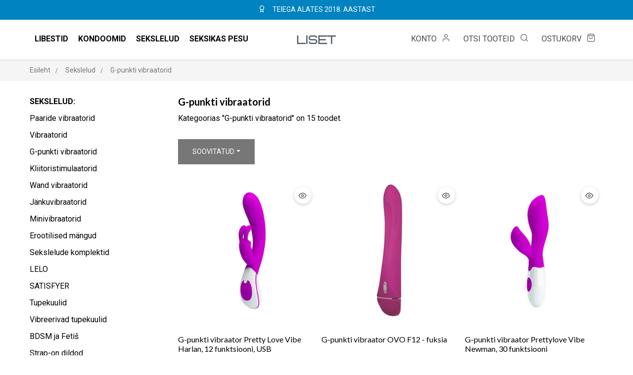

--- FILE ---
content_type: text/html; charset=UTF-8
request_url: https://liset.ee/sekslelud-25-gpunkti_vibraatorid
body_size: 15805
content:

<!doctype html>
<html lang="et">
  <head>
    <meta charset="utf-8">
	<title>G-punkti vibraatorid | LISET e-pood</title>	 
    <meta name="viewport" content="width=device-width, initial-scale=1, shrink-to-fit=no">
	<meta name="description" content="G punkti vibraatorid LISET e-poes soodsate hindadega. Osta kohe, maksa 30 päeva pärast. Tasuta transport alates 29 eurost ja püsikliendile allahindlused. Kõik G punkti vibraatorid on laos olemas. Kategoorias 'G-punkti vibraatorid' on 15 toodet."/>
	<meta name="keywords" content="G punkti vibraatorid, vibraator, vibraatorid"/>
	<meta name="robots" content="all"/>
	<meta name="rating" content="adult">	<meta name="author" content="Liset.ee"/>
	
	<meta property="og:type" content="website">
    <meta property="og:title" content="G-punkti vibraatorid">
    <meta property="og:description" content="G punkti vibraatorid LISET e-poes soodsate hindadega. Osta kohe, maksa 30 päeva pärast. Tasuta transport alates 29 eurost ja püsikliendile allahindlused. Kõik G punkti vibraatorid on laos olemas.">
    <meta property="og:url" content="https://liset.ee/sekslelud-25-gpunkti_vibraatorid">
    <meta property="og:image" content="https://liset.ee/assets/images/liset_og.webp">
    <meta property="og:site_name" content="LISET erootikapood">
	
	<link rel="canonical" href="https://liset.ee/sekslelud-25-gpunkti_vibraatorid">
	<link rel="stylesheet" href="/assets/css/vendorCategory.css" type="text/css">  
	<link rel="stylesheet" href="/assets/css/style.css" type="text/css">
   	<link rel="stylesheet" href="/assets/css/del.css" type="text/css">
	<link rel="stylesheet" href="/assets/css/badge.css" type="text/css">
	<link rel="stylesheet" href="/assets/css/mediaCardFooter.css" type="text/css">
	<link rel="stylesheet" href="https://cdn.jsdelivr.net/npm/bootstrap-icons/font/bootstrap-icons.css">
	<link rel="shortcut icon" href="/favicon.ico" type="image/ico"/>
	 
	<script type="text/javascript" src="/js/jquery.min.js"></script>
	<script type="text/javascript" src="/js/toCart.js"></script>
	<script type="text/javascript" src="/js/conversion.js"></script>

	<!-- Global site tag (gtag.js) - Google Analytics-->
<script async src="https://www.googletagmanager.com/gtag/js?id=UA-121328716-1"></script>
<script>
  window.dataLayer = window.dataLayer || [];
  function gtag(){dataLayer.push(arguments);}
  gtag('js', new Date());

  gtag('config', 'UA-121328716-1');
</script> 
	<script type="application/ld+json">
{
    "@context":"http://schema.org",
    "@type":"WebPage",
    "isPartOf": {
        "@type":"WebSite",
        "url":  "https://liset.ee",
        "name": "LISET e-pood"
    },
    "name": "G-punkti vibraatorid",
    "url":  "https://liset.ee/sekslelud-25-gpunkti_vibraatorid"
}


</script>
	<script type="application/ld+json">
    {
      "@context": "https://schema.org",
      "@type": "BreadcrumbList",
      "itemListElement": [{
        "@type": "ListItem",
        "position": 1,
        "name": "Esileht",
        "item": "https://liset.ee"
      },{
        "@type": "ListItem",
        "position": 2,
        "name": "Sekslelud",
        "item": "https://liset.ee/3-sekslelud"
      },{
        "@type": "ListItem",
        "position": 3,
        "name": "G-punkti vibraatorid",
        "item": "https://liset.ee/sekslelud-25-gpunkti_vibraatorid"
      }]
    }
    </script>
  </head>
  <body>
    <!-- header -->
<header class="header shadow-sm bg-body rounded">
<div class="py-1" style="background-color: #0083c1;">
        <div class="container" style="min-height: 20px; top:0">
          <div class="row">
            <div class="col">
              <div style="height: 20px; text-align: center; font-size: 12px">
                <span class="fs-14 text-uppercase text-center text-white m-0"><i class="icon-award mr-1 text-opaque"></i> Teiega alates 2018. aastast</span>
              </div>
            </div>
          </div>
        </div>
      </div>
		<div class="container">
		
        <div class="row">
          <nav class="navbar navbar-expand-lg navbar-light">
            <a href="/index.php" class="navbar-brand order-1 order-lg-2"><img src="/assets/images/liset_logo.svg" alt="LISET"></a>
			  
            <div class="collapse navbar-collapse order-4 order-lg-1" id="navbarMenu">
              <ul class="navbar-nav mr-auto">
				  
<li class="nav-item dropdown dropdown-lg dropdown-hover">
                  <a class="nav-link dropdown-toggle" href="" id="navbarDropdown-2" role="button" data-toggle="dropdown" aria-haspopup="true" aria-expanded="false">Libestid</a>
				   <div class="dropdown-menu overflow-auto" aria-labelledby="navbarDropdown-2">
                    <div class="container">
                      <div class="row gutter-2">
                        <div class="col-12 col-lg-auto">
						<span class="eyebrow mb-1"><a style="color:#0083c1; text-decoration: underline;" href="/1-libestid">Libestid</a> <i class="icon-arrow-right-circle"></i></span>
                          <div class="row-lg-4">
                            <ul class="menu-list multi-col">
				  
								
                                <li class="menu-list-item"><a href="/libestid-62-vedelad_vibraatorid" class="menu-list-link">Vedelad vibraatorid <span class="text-secondary">(30)</span></a></li>
							 	
								
                                <li class="menu-list-item"><a href="/libestid-31-orgasmi_stimuleerivad_geelid" class="menu-list-link">Orgasmi stimuleerivad geelid <span class="text-secondary">(9)</span></a></li>
							 	
								
                                <li class="menu-list-item"><a href="/libestid-1-vee_baasil_libestid" class="menu-list-link">Vee baasil libestid <span class="text-secondary">(34)</span></a></li>
							 	
								
                                <li class="menu-list-item"><a href="/libestid-58-orgaanilised_libestid" class="menu-list-link">Orgaanilised libestid <span class="text-secondary">(5)</span></a></li>
							 	
								
                                <li class="menu-list-item"><a href="/libestid-28-durex_libestid" class="menu-list-link">DUREX libestid <span class="text-secondary">(8)</span></a></li>
							 	
								
                                <li class="menu-list-item"><a href="/libestid-50-libestid_pjur" class="menu-list-link">Libestid PJUR <span class="text-secondary">(8)</span></a></li>
							 	
								
                                <li class="menu-list-item"><a href="/libestid-19-massaaziolid_ja_geelid" class="menu-list-link">Massaažiõlid ja geelid <span class="text-secondary">(16)</span></a></li>
							 	
								
                                <li class="menu-list-item"><a href="/libestid-2-silikooni_baasil_libestid" class="menu-list-link">Silikooni baasil libestid <span class="text-secondary">(5)</span></a></li>
							 	
								
                                <li class="menu-list-item"><a href="/libestid-4-maitsetega_libestid" class="menu-list-link">Maitsetega libestid <span class="text-secondary">(23)</span></a></li>
							 	
								
                                <li class="menu-list-item"><a href="/libestid-10-jahutavad_libestid" class="menu-list-link">Jahutavad libestid <span class="text-secondary">(4)</span></a></li>
							 	
								
                                <li class="menu-list-item"><a href="/libestid-9-soojendavad_libestid" class="menu-list-link">Soojendavad libestid <span class="text-secondary">(4)</span></a></li>
							 	
								
                                <li class="menu-list-item"><a href="/libestid-3-anaallibestid" class="menu-list-link">Anaallibestid <span class="text-secondary">(15)</span></a></li>
							 	          </ul>  
							</div>
                          </div>
                        </div>
					<div class="col-lg-4">
						<span class="eyebrow text-muted mb-1">Ma tahan libestit...</span>
                          <div class="row-lg-4"><ul class="menu-list multi-col">
						<li class="menu-list-item"><a href="/libestid_oraalseksi_jaoks-1" class="menu-list-link">oraalseksi jaoks <span class="text-secondary">(66)</span></a></li>		 	
	<li class="menu-list-item"><a href="/libestid_vaginaalse_vahekorra_jaoks-2" class="menu-list-link">vaginaalse vahekorra jaoks <span class="text-secondary">(128)</span></a></li>		 	
	<li class="menu-list-item"><a href="/libestid_anaalse_vahekorra_jaoks-3" class="menu-list-link">anaalse vahekorra jaoks <span class="text-secondary">(27)</span></a></li>		 	
	<li class="menu-list-item"><a href="/libestid_masturbeerimiseks-4" class="menu-list-link">masturbeerimiseks <span class="text-secondary">(137)</span></a></li>		 	
	<li class="menu-list-item"><a href="/libestid_sekslelude_jaoks-5" class="menu-list-link">sekslelude jaoks <span class="text-secondary">(145)</span></a></li>		 	
	<li class="menu-list-item"><a href="/libestid_kondoomide_jaoks-6" class="menu-list-link">kondoomide jaoks <span class="text-secondary">(144)</span></a></li>		 	
	<li class="menu-list-item"><a href="/libestid_naise_naudingu_suurendamiseks-7" class="menu-list-link">naise naudingu suurendamiseks <span class="text-secondary">(39)</span></a></li>		 	
	<li class="menu-list-item"><a href="/libestid_mehe_naudingu_suurendamiseks-8" class="menu-list-link">mehe naudingu suurendamiseks <span class="text-secondary">(33)</span></a></li>		 	
	                            
                      
                    
                    </div>
                  </div>
                </li><li class="nav-item dropdown dropdown-lg dropdown-hover">
                  <a class="nav-link dropdown-toggle" href="" id="navbarDropdown-2" role="button" data-toggle="dropdown" aria-haspopup="true" aria-expanded="false">Kondoomid</a>
				   <div class="dropdown-menu overflow-auto" aria-labelledby="navbarDropdown-2">
                    <div class="container">
                      <div class="row gutter-2">
                        <div class="col-12 col-lg-auto">
						<span class="eyebrow mb-1"><a style="color:#0083c1; text-decoration: underline;" href="/2-kondoomid">Kondoomid</a> <i class="icon-arrow-right-circle"></i></span>
                          <div class="row-lg-4">
                            <ul class="menu-list multi-col">
				  
								
                                <li class="menu-list-item"><a href="/kondoomid-15-durex" class="menu-list-link">DUREX <span class="text-secondary">(24)</span></a></li>
							 	
								
                                <li class="menu-list-item"><a href="/kondoomid-45-one_touch_kondoomid" class="menu-list-link">ONE TOUCH kondoomid <span class="text-secondary">(7)</span></a></li>
							 	
								
                                <li class="menu-list-item"><a href="/kondoomid-5-pasante_kondoomid" class="menu-list-link">Pasante kondoomid <span class="text-secondary">(22)</span></a></li>
							 	
								
                                <li class="menu-list-item"><a href="/kondoomid-16-skyn" class="menu-list-link">SKYN <span class="text-secondary">(22)</span></a></li>
							 	
								
                                <li class="menu-list-item"><a href="/kondoomid-8-lelo_hex" class="menu-list-link">LELO HEX <span class="text-secondary">(7)</span></a></li>
							 	
								
                                <li class="menu-list-item"><a href="/kondoomid-43-exs_kondoomid" class="menu-list-link">EXS kondoomid <span class="text-secondary">(16)</span></a></li>
							 	
								
                                <li class="menu-list-item"><a href="/kondoomid-53-mister_size_kondoomid" class="menu-list-link">MISTER SIZE kondoomid <span class="text-secondary">(4)</span></a></li>
							 	
								
                                <li class="menu-list-item"><a href="/kondoomid-35-my_size_pro_kondoomid" class="menu-list-link">MY SIZE PRO kondoomid <span class="text-secondary">(11)</span></a></li>
							 	
								
                                <li class="menu-list-item"><a href="/kondoomid-37-mates_by_manix_kondoomid" class="menu-list-link">Mates by Manix kondoomid <span class="text-secondary">(6)</span></a></li>
							 	
								
                                <li class="menu-list-item"><a href="/kondoomid-59-liset_blue_box" class="menu-list-link">LISET Blue Box <span class="text-secondary">(4)</span></a></li>
							 	
								
                                <li class="menu-list-item"><a href="/kondoomid-33-lovex_kondoomid" class="menu-list-link">LOVEx kondoomid <span class="text-secondary">(4)</span></a></li>
							 	
								
                                <li class="menu-list-item"><a href="/kondoomid-57-ormelle" class="menu-list-link">Ormelle <span class="text-secondary">(1)</span></a></li>
							 	
						</ul>                      
                          </div>
                        </div>
				<div class="row">
					<div class="col-lg-4">
						<span class="eyebrow text-muted mb-1">Kondoomid tüübi järgi</span>
                          <div class="row-lg-4"><ul class="menu-list multi-col">
						<li class="menu-list-item"><a href="/2-anatoomilised_kondoomid" class="menu-list-link">Anatoomilised</a> <span class="text-secondary">(3)</span></li>	
					<li class="menu-list-item"><a href="/9-jahutava_efektiga_kondoomid" class="menu-list-link">Jahutava efektiga</a> <span class="text-secondary">(1)</span></li>	
					<li class="menu-list-item"><a href="/1-klassikalised_kondoomid" class="menu-list-link">Klassikalised</a> <span class="text-secondary">(8)</span></li>	
					<li class="menu-list-item"><a href="/12-komplektid_kondoomid" class="menu-list-link">Komplektid</a> <span class="text-secondary">(22)</span></li>	
					<li class="menu-list-item"><a href="/11-lateksivabad_kondoomid" class="menu-list-link">Lateksivabad</a> <span class="text-secondary">(30)</span></li>	
					<li class="menu-list-item"><a href="/7-maitsetega_kondoomid" class="menu-list-link">Maitsetega</a> <span class="text-secondary">(17)</span></li>	
					<li class="menu-list-item"><a href="/10-naiste_kondoomid" class="menu-list-link">Naiste</a> <span class="text-secondary">(4)</span></li>	
					<li class="menu-list-item"><a href="/3-ohukesed_kondoomid" class="menu-list-link">Õhukesed</a> <span class="text-secondary">(50)</span></li>	
					<li class="menu-list-item"><a href="/18-parimad_2024_kondoomid" class="menu-list-link">Parimad 2024</a> <span class="text-secondary">(20)</span></li>	
					<li class="menu-list-item"><a href="/5-ribide_ja_voi_tappidega_kondoomid" class="menu-list-link">Ribide ja/või täppidega</a> <span class="text-secondary">(25)</span></li>	
					<li class="menu-list-item"><a href="/8-soojendava_efektiga_kondoomid" class="menu-list-link">Soojendava efektiga</a> <span class="text-secondary">(2)</span></li>	
					<li class="menu-list-item"><a href="/6-stimuleerivad_ja_viivitavad_kondoomid" class="menu-list-link">Stimuleerivad ja viivitavad</a> <span class="text-secondary">(10)</span></li>	
					<li class="menu-list-item"><a href="/13-suured_kondoomid" class="menu-list-link">Suured</a> <span class="text-secondary">(16)</span></li>	
					<li class="menu-list-item"><a href="/4-vaikesed_kondoomid" class="menu-list-link">Väikesed</a> <span class="text-secondary">(9)</span></li>	
					          </ul>                  
					</div>
						</div>                            
                      
                    
                    </div>
                  </div>
                </li><li class="nav-item dropdown dropdown-lg dropdown-hover">
                  <a class="nav-link dropdown-toggle" href="" id="navbarDropdown-2" role="button" data-toggle="dropdown" aria-haspopup="true" aria-expanded="false">Sekslelud</a>
				   <div class="dropdown-menu overflow-auto" aria-labelledby="navbarDropdown-2">
                    <div class="container">
                      <div class="row gutter-2">
                        <div class="col-12 col-lg-auto">
						<span class="eyebrow mb-1"><a style="color:#0083c1; text-decoration: underline;" href="/3-sekslelud">Sekslelud</a> <i class="icon-arrow-right-circle"></i></span>
                          <div class="row-lg-4">
                            <ul class="menu-list multi-col">
				  
								
                                <li class="menu-list-item"><a href="/sekslelud-52-paaride_vibraatorid" class="menu-list-link">Paaride vibraatorid <span class="text-secondary">(5)</span></a></li>
							 	
								
                                <li class="menu-list-item"><a href="/sekslelud-13-vibraatorid" class="menu-list-link">Vibraatorid <span class="text-secondary">(7)</span></a></li>
							 	
								
                                <li class="menu-list-item"><a href="/sekslelud-25-gpunkti_vibraatorid" class="menu-list-link">G-punkti vibraatorid <span class="text-secondary">(15)</span></a></li>
							 	
								
                                <li class="menu-list-item"><a href="/sekslelud-34-kliitoristimulaatorid" class="menu-list-link">Kliitoristimulaatorid <span class="text-secondary">(10)</span></a></li>
							 	
								
                                <li class="menu-list-item"><a href="/sekslelud-55-wand_vibraatorid" class="menu-list-link">Wand vibraatorid <span class="text-secondary">(5)</span></a></li>
							 	
								
                                <li class="menu-list-item"><a href="/sekslelud-26-jankuvibraatorid" class="menu-list-link">Jänkuvibraatorid <span class="text-secondary">(5)</span></a></li>
							 	
								
                                <li class="menu-list-item"><a href="/sekslelud-23-minivibraatorid" class="menu-list-link">Minivibraatorid <span class="text-secondary">(20)</span></a></li>
							 	
								
                                <li class="menu-list-item"><a href="/sekslelud-27-erootilised_mangud" class="menu-list-link">Erootilised mängud <span class="text-secondary">(34)</span></a></li>
							 	
								
                                <li class="menu-list-item"><a href="/sekslelud-51-sekslelude_komplektid" class="menu-list-link">Sekslelude komplektid <span class="text-secondary">(9)</span></a></li>
							 	
								
                                <li class="menu-list-item"><a href="/sekslelud-61-lelo" class="menu-list-link">LELO <span class="text-secondary">(12)</span></a></li>
							 	
								
                                <li class="menu-list-item"><a href="/sekslelud-48-satisfyer" class="menu-list-link">SATISFYER <span class="text-secondary">(17)</span></a></li>
							 	
								
                                <li class="menu-list-item"><a href="/sekslelud-22-tupekuulid" class="menu-list-link">Tupekuulid <span class="text-secondary">(15)</span></a></li>
							 	
								
                                <li class="menu-list-item"><a href="/sekslelud-49-vibreerivad_tupekuulid" class="menu-list-link">Vibreerivad tupekuulid <span class="text-secondary">(17)</span></a></li>
							 	
								
                                <li class="menu-list-item"><a href="/sekslelud-60-bdsm_ja_fetis" class="menu-list-link">BDSM ja Fetiš <span class="text-secondary">(19)</span></a></li>
							 	
								
                                <li class="menu-list-item"><a href="/sekslelud-63-strapon_dildod" class="menu-list-link">Strap-on dildod <span class="text-secondary">(8)</span></a></li>
							 	
								
                                <li class="menu-list-item"><a href="/sekslelud-54-masturbaatorid_meestele" class="menu-list-link">Masturbaatorid meestele <span class="text-secondary">(35)</span></a></li>
							 	
								
                                <li class="menu-list-item"><a href="/sekslelud-56-peeniserongad" class="menu-list-link">Peeniserõngad <span class="text-secondary">(14)</span></a></li>
							 	
								
                                <li class="menu-list-item"><a href="/sekslelud-47-tenga_egg_munad" class="menu-list-link">TENGA EGG munad <span class="text-secondary">(12)</span></a></li>
							 	
								
                                <li class="menu-list-item"><a href="/sekslelud-24-anaallelud" class="menu-list-link">Anaallelud <span class="text-secondary">(24)</span></a></li>
							 	
								
                                <li class="menu-list-item"><a href="/sekslelud-14-dildod" class="menu-list-link">Dildod <span class="text-secondary">(6)</span></a></li>
							 	
								
                                <li class="menu-list-item"><a href="/sekslelud-18-patareid" class="menu-list-link">Patareid <span class="text-secondary">(1)</span></a></li>
							 	
								
                                <li class="menu-list-item"><a href="/sekslelud-44-hugieeni_ja_puhastustooted" class="menu-list-link">Hügieeni- ja puhastustooted <span class="text-secondary">(7)</span></a></li>
							 	          </ul>                  
					</div>
						</div>                            
                      
                    
                    </div>
                  </div>
                </li><li class="nav-item dropdown dropdown-lg dropdown-hover">
                  <a class="nav-link dropdown-toggle" href="" id="navbarDropdown-2" role="button" data-toggle="dropdown" aria-haspopup="true" aria-expanded="false">Seksikas pesu</a>
				   <div class="dropdown-menu overflow-auto" aria-labelledby="navbarDropdown-2">
                    <div class="container">
                      <div class="row gutter-2">
                        <div class="col-12 col-lg-auto">
						<span class="eyebrow mb-1"><a style="color:#0083c1; text-decoration: underline;" href="/5-seksikas_pesu">Seksikas pesu</a> <i class="icon-arrow-right-circle"></i></span>
                          <div class="row-lg-4">
                            <ul class="menu-list multi-col">
				  
								
                                <li class="menu-list-item"><a href="/seksikas_pesu-38-pesukomplektid" class="menu-list-link">Pesukomplektid <span class="text-secondary">(13)</span></a></li>
							 	
								
                                <li class="menu-list-item"><a href="/seksikas_pesu-42-seksikad_puksikud" class="menu-list-link">Seksikad püksikud <span class="text-secondary">(5)</span></a></li>
							 	
								
                                <li class="menu-list-item"><a href="/seksikas_pesu-39-hommikumantlid" class="menu-list-link">Hommikumantlid <span class="text-secondary">(5)</span></a></li>
							 	
								
                                <li class="menu-list-item"><a href="/seksikas_pesu-36-babydollid" class="menu-list-link">Babydollid <span class="text-secondary">(19)</span></a></li>
							 	
								
                                <li class="menu-list-item"><a href="/seksikas_pesu-40-kostuumid" class="menu-list-link">Kostüümid <span class="text-secondary">(4)</span></a></li>
							 	          </ul>                  
					</div>
						</div>                            
                      
                    
                    </div>
                  </div>
                </li>            </ul>
          </div>

            <div class="collapse navbar-collapse order-5 order-lg-3" id="navbarMenu2" style="line-height:200% ">
              <ul class="navbar-nav ml-auto position-relative">



                <!-- user area -->
                <li class="nav-item dropdown dropdown-md dropdown-hover">
                    <a class="nav-icon" href="/minu_konto">KONTO 
					  <i class="icon-user d-none d-lg-inline-block"></i>				     <span class="d-inline-block d-lg-none">(logige sisse / registreeruge)</span>					  

                  </a>
                </li>
				                <!-- search -->
                <li class="nav-item dropdown dropdown-md dropdown-hover">

					<a class="nav-icon dropdown-toggle" id="navbarDropdown-4" role="button" data-toggle="dropdown" aria-haspopup="true" aria-expanded="false">OTSI TOOTEID
                    <i class="icon-search d-none d-lg-inline-block"></i>
                    <span class="d-inline-block d-lg-none"></span>
                  </a>

                  <div class="dropdown-menu " aria-labelledby="navbarDropdown-4">
                    <div class="form-group">
						<form id="formSearch" action="/search.php" method="get" onSubmit="document.getElementById('formSearch').submit(); return false;">
					  <input type="text" class="form-control" name="text" value="" placeholder="Otsi" />
						</form>
						</div>
                  </div>
                </li>

                <!-- cart -->
                <li class="nav-item dropdown dropdown-md dropdown-hover" id="basketTop">
                  						<a class="nav-icon" href="/ostukorv">OSTUKORV
					
                    <i class="icon-shopping-bag d-none d-lg-inline-block"></i>
								

                  </a>

                </li>
              </ul>
            </div>

            <div class="order-2 d-flex d-lg-none" id="navbarMenuMobile">
              <ul class="navbar-nav navbar-nav--icons ml-auto position-relative">


                <!-- cart -->
                <li class="nav-item dropdown dropdown-md dropdown-hover">
                  <a href="/ostukorv">OSTUKORV
					  <i class="icon-shopping-bag"></i>
					  						</a>
                </li>

                <!-- menu -->
                <li class="nav-item dropdown dropdown-md dropdown-hover" style="border: 1px solid grey; margin-left: 20px">
                  <a href="" class="nav-icon" data-toggle="collapse" data-target=".navbar-collapse" aria-controls="navbarMenu" aria-expanded="false" aria-label="Toggle navigation">
                    <i class="icon-menu"></i>
                  </a>
                </li>
              </ul>
            </div>
          </nav>
        </div>
      </div>
    </header>

    <!-- listing -->
    
<!-- breadcrumbs -->

    <div class="breadcrumbs bg-light" style="min-height: 40px">
     <div class="container">
            <nav aria-label="breadcrumb">
              <ol class="breadcrumb">
                <li class="breadcrumb-item">
					<a href="/index.php"><span>Esileht</span></a></li>
                <li class="breadcrumb-item">
					<a href="/3-sekslelud"><span>Sekslelud</span></a></li>
                <li class="breadcrumb-item active" aria-current="page"><span>G-punkti vibraatorid</span></li>
              </ol>
            </nav>
      </div></div>
	 <section class="hero pt-3" style="min-height: 1350px;">
      <div class="container" style="min-height: 1350px;">

        <div class="row gutter-4" style="min-height: 1350px">

          <!-- sidebar -->
          <aside class="col-lg-3 sidebar">
            <div class="widget d-none d-lg-block">
              <span class="widget-title">Sekslelud:</span>
              <ul id="page-nav" class="nav flex-column nav-accordion">
				<li class="nav-item"><a class="nav-link text-dark" href="/sekslelud-52-paaride_vibraatorid">Paaride vibraatorid</a></li><li class="nav-item"><a class="nav-link text-dark" href="/sekslelud-13-vibraatorid">Vibraatorid</a></li><li class="nav-item"><a class="nav-link text-dark" href="/sekslelud-25-gpunkti_vibraatorid">G-punkti vibraatorid</a></li><li class="nav-item"><a class="nav-link text-dark" href="/sekslelud-34-kliitoristimulaatorid">Kliitoristimulaatorid</a></li><li class="nav-item"><a class="nav-link text-dark" href="/sekslelud-55-wand_vibraatorid">Wand vibraatorid</a></li><li class="nav-item"><a class="nav-link text-dark" href="/sekslelud-26-jankuvibraatorid">Jänkuvibraatorid</a></li><li class="nav-item"><a class="nav-link text-dark" href="/sekslelud-23-minivibraatorid">Minivibraatorid</a></li><li class="nav-item"><a class="nav-link text-dark" href="/sekslelud-27-erootilised_mangud">Erootilised mängud</a></li><li class="nav-item"><a class="nav-link text-dark" href="/sekslelud-51-sekslelude_komplektid">Sekslelude komplektid</a></li><li class="nav-item"><a class="nav-link text-dark" href="/sekslelud-61-lelo">LELO</a></li><li class="nav-item"><a class="nav-link text-dark" href="/sekslelud-48-satisfyer">SATISFYER</a></li><li class="nav-item"><a class="nav-link text-dark" href="/sekslelud-22-tupekuulid">Tupekuulid</a></li><li class="nav-item"><a class="nav-link text-dark" href="/sekslelud-49-vibreerivad_tupekuulid">Vibreerivad tupekuulid</a></li><li class="nav-item"><a class="nav-link text-dark" href="/sekslelud-60-bdsm_ja_fetis">BDSM ja Fetiš</a></li><li class="nav-item"><a class="nav-link text-dark" href="/sekslelud-63-strapon_dildod">Strap-on dildod</a></li><li class="nav-item"><a class="nav-link text-dark" href="/sekslelud-54-masturbaatorid_meestele">Masturbaatorid meestele</a></li><li class="nav-item"><a class="nav-link text-dark" href="/sekslelud-56-peeniserongad">Peeniserõngad</a></li><li class="nav-item"><a class="nav-link text-dark" href="/sekslelud-47-tenga_egg_munad">TENGA EGG munad</a></li><li class="nav-item"><a class="nav-link text-dark" href="/sekslelud-24-anaallelud">Anaallelud</a></li><li class="nav-item"><a class="nav-link text-dark" href="/sekslelud-14-dildod">Dildod</a></li><li class="nav-item"><a class="nav-link text-dark" href="/sekslelud-18-patareid">Patareid</a></li><li class="nav-item"><a class="nav-link text-dark" href="/sekslelud-44-hugieeni_ja_puhastustooted">Hügieeni- ja puhastustooted</a></li>              </ul>
				<!--Презерваивы по типу-->
							<!--Презерваивы по типу-->
<!--ЛЮЮРИКАНТЫ по типу-->
			<!--ЛЮЮРИКАНТЫ по типу-->
            </div>
  
          </aside>

			      
			
          <!-- content -->
          <div class="col-lg-9" style="min-height: 500px;">
            <div class="row gutter-1 align-items-end">
				
               				 <div class="col"><h1 style="width: 100%;">G-punkti vibraatorid</h1>
			<p style="width: 100%; color: black; margin-bottom: 10px">Kategoorias "G-punkti vibraatorid" on 15 toodet.</p>
</div>
			<div class="w-100"></div>		 
<div class="col">
	
               <div class="dropdown">
                       <button class="btn btn-secondary dropdown-toggle" type="button" id="dropdownMenuButton" data-toggle="dropdown" aria-haspopup="true" aria-expanded="false">Soovitatud</button>			   
			   
                         <div class="dropdown-menu" style="height: auto" aria-labelledby="dropdownMenuButton">
                          <a class="dropdown-item" href="/sekslelud-25-gpunkti_vibraatorid-hind-madalam_enne">Odavamad</a>
                          <a class="dropdown-item" href="/sekslelud-25-gpunkti_vibraatorid-hind-korgem_enne">Kallimad</a>
                          <a class="dropdown-item" href="/sekslelud-25-gpunkti_vibraatorid-nimetus-asc">Nimetuse järgi</a>
						<a class="dropdown-item" href="/sekslelud-25-gpunkti_vibraatorid-tooted-enimmuudavad">Populaarsemad</a>
						<a class="dropdown-item" href="/sekslelud-25-gpunkti_vibraatorid-tooted-uued">Uuemad</a>
						<a class="dropdown-item" href="/sekslelud-25-gpunkti_vibraatorid-tooted-soovitame">Soovitatud</a>
                        </div>
						  
                      </div>
</div>
            </div>

            <div class="row gutter-1" style="min-height: 250px">
           				


<div class="col-6 col-md-4 mb-4" id="form1div">
<form id="form1" action="" method="post" name="formCategory">
<input name="id" type="hidden" value="172">
<input name="price" type="hidden" value="49.90">
<input name="price_discount_sc" type="hidden" value="0.00">

<div class="card h-100 d-flex flex-column position-relative">
  
  <!-- Ülemised märgised / sildid -->
  

  <!-- Silm modaalakna avamiseks -->
<a href="#" title="Kiirvaade" class="position-absolute d-flex justify-content-center align-items-center"
   style="top:10px; right:10px; width:35px; height:35px; border-radius:50%; background:#fff; box-shadow:0 2px 6px rgba(0,0,0,0.2); z-index:10;"
   data-toggle="modal" data-target="#productModal1">
    <i class="icon-eye"></i>
</a>

  <div class="card-image position-relative">
    <figure class="figure m-0">
      <a href="/172-gpunkti_vibraator_pretty_love_vibe_harlan_12_funktsiooni_usb.html">
        <picture>
          <source srcset="/imgcategory/gpunkti_vibraatorid/pretty_love_vibe_harlan_purple_medium.webp" type="image/webp">
          <img src="/img/bi_014232_1/pretty_love_vibe_harlan_purple.jpg" alt="G-punkti vibraator Pretty Love Vibe Harlan 12 funktsiooni USB" title="G-punkti vibraator Pretty Love Vibe Harlan 12 funktsiooni USB" class="img-fluid">
        </picture>
      </a>
    </figure>
  </div>

<div class="card-body d-flex flex-column mt-0 px-0"> <!-- lisatud px-0 -->
    <!-- Toote nimi -->
    <p class="h5 card-title mb-2" style="font-family: Lato, sans-serif; font-weight: 400; font-size: 16px; line-height:1.2; overflow-wrap: break-word;">
      <a href="/172-gpunkti_vibraator_pretty_love_vibe_harlan_12_funktsiooni_usb.html" class="text-dark text-decoration-none">G-punkti vibraator Pretty Love Vibe Harlan, 12 funktsiooni, USB</a>
    </p>

    <!-- Alampealkiri / märgis -->
    

    <!-- Hind -->
    <p class="card-text mb-1" style="font-size: 16px; color: #000; font-weight: 700; overflow-wrap: break-word;"><span class="price" style="font-size: 18px">49,90 €</span></p>

    <!-- Laos olemas ja aegumiskuupäev -->
	<div class="mb-1" style="font-size: 14px; color: #000; overflow-wrap: break-word;">
		<span class="brand align-text-top" style="color: black; font-size:14px; display:flex; align-items:center; gap:0.5rem"><span class="badge badge-success" style="border-radius:6px; padding: 5px">Laos: 1</span></span>
	</div>

    <!-- Sisendi väli vasakul + nupp paremal -->
<div class="d-flex mb-2" style="gap:0.5rem;">
        <div style="flex:0 0 60px; min-width:0;">
            <input id="exampleInput-2" class="form-control form-control" type="text" style="width: 50%%;" maxlength="4" value="1" name="qnt" id="qntID">
        </div>
        <div style="flex:1; min-width:0;">
            <button type="submit" name="submit" id="btnSendform1" class="btn btn-success btn-block" onclick="gtag_report_conversion()" style="width: 100%%; font-size: 12px; line-height: 2.1; padding:10px; border: 3px solid #28a745; border-radius: 6px;">LISA KORVI</button>
        </div>
    </div>
</div>

</div>
</form>
</div>

<!-- Moodaaken -->
<div class="modal fade" id="productModal1" tabindex="-1" role="dialog" aria-labelledby="productModalLabel1" aria-hidden="true">
  <div class="modal-dialog modal-lg" role="document">
    <div class="modal-content">
      <div class="modal-header shadow-sm mb-3 py-3" style="min-height: auto;">
        <h2 style="font-size: 16px; line-height: 1.2; margin: 0;" id="productModalLabel1">G-punkti vibraator Pretty Love Vibe Harlan, 12 funktsiooni, USB</h2>
        <button type="button" class="close" data-dismiss="modal" aria-label="Close" style="padding:0.25rem 0.5rem;">
          <span aria-hidden="true">&times;</span>
        </button>
      </div>
      <div class="modal-body">
        <div class="row">
          <div class="col-md-6 text-center mb-3 md-0">
            <picture>
              <source srcset="/imgcategory/gpunkti_vibraatorid/pretty_love_vibe_harlan_purple_medium.webp" type="image/webp">
              <img src="/img/bi_014232_1/pretty_love_vibe_harlan_purple.jpg" alt="G-punkti vibraator Pretty Love Vibe Harlan 12 funktsiooni USB" title="G-punkti vibraator Pretty Love Vibe Harlan 12 funktsiooni USB" class="img-fluid" style="max-width:100%;">
            </picture>
          </div>
          <div class="col-md-6 d-flex flex-column">
            <div class="mb-3">
              <p style="color:black">See 12 funktsiooniga vibraator on kaarja kujuga, mis on ideaalne G-punkti stimuleerimiseks, samaaegselt stimuleerib tugev, kuid pehme silikoon kliitorit. See on ühtlasi hääljuhitav, mis toimib vastavad nupu aktiveerimisel.<br/><br/>
12 funktsiooni<br/>
USB laadija<br/>
Veekindel<br/>
Suurus: 21,5 cm x 3,5 cm</p>
              
            </div>
            <div class="h1 mt-0 mb-3"><span class="price" style="font-size: 24px">49,90 €</span></div>
			<a href="/172-gpunkti_vibraator_pretty_love_vibe_harlan_12_funktsiooni_usb.html" class="btn btn-success mt-auto mb-2" style="width:100%; font-size:12px; line-height:2.1; padding:10px; border:3px solid #28a745; border-radius:6px;">
			Toote juurde ja osta
			</a>
          </div>
        </div>
      </div>
    </div>
  </div>
</div>


<div class="col-6 col-md-4 mb-4" id="form2div">
<form id="form2" action="" method="post" name="formCategory">
<input name="id" type="hidden" value="288">
<input name="price" type="hidden" value="43.95">
<input name="price_discount_sc" type="hidden" value="0.00">

<div class="card h-100 d-flex flex-column position-relative">
  
  <!-- Ülemised märgised / sildid -->
  

  <!-- Silm modaalakna avamiseks -->
<a href="#" title="Kiirvaade" class="position-absolute d-flex justify-content-center align-items-center"
   style="top:10px; right:10px; width:35px; height:35px; border-radius:50%; background:#fff; box-shadow:0 2px 6px rgba(0,0,0,0.2); z-index:10;"
   data-toggle="modal" data-target="#productModal2">
    <i class="icon-eye"></i>
</a>

  <div class="card-image position-relative">
    <figure class="figure m-0">
      <a href="/288-gpunkti_vibraator_ovo_f12_fuksia.html">
        <picture>
          <source srcset="/imgcategory/gpunkti_vibraatorid/ovo_vibe_f12_fuchsia_medium.webp" type="image/webp">
          <img src="/img/ovo_vibe_f12_fuchsia/ovo_vibe_f12_fuchsia.jpg" alt="G-punkti vibraator OVO F12 - fuksia" title="G-punkti vibraator OVO F12 - fuksia" class="img-fluid">
        </picture>
      </a>
    </figure>
  </div>

<div class="card-body d-flex flex-column mt-0 px-0"> <!-- lisatud px-0 -->
    <!-- Toote nimi -->
    <p class="h5 card-title mb-2" style="font-family: Lato, sans-serif; font-weight: 400; font-size: 16px; line-height:1.2; overflow-wrap: break-word;">
      <a href="/288-gpunkti_vibraator_ovo_f12_fuksia.html" class="text-dark text-decoration-none">G-punkti vibraator OVO F12 - fuksia</a>
    </p>

    <!-- Alampealkiri / märgis -->
    

    <!-- Hind -->
    <p class="card-text mb-1" style="font-size: 16px; color: #000; font-weight: 700; overflow-wrap: break-word;"><span class="price" style="font-size: 18px">43,95 €</span></p>

    <!-- Laos olemas ja aegumiskuupäev -->
	<div class="mb-1" style="font-size: 14px; color: #000; overflow-wrap: break-word;">
		<span class="brand align-text-top" style="color: black; font-size:14px; display:flex; align-items:center; gap:0.5rem"><span class="badge badge-success" style="border-radius:6px; padding: 5px">Laos: 1</span></span>
	</div>

    <!-- Sisendi väli vasakul + nupp paremal -->
<div class="d-flex mb-2" style="gap:0.5rem;">
        <div style="flex:0 0 60px; min-width:0;">
            <input id="exampleInput-2" class="form-control form-control" type="text" style="width: 50%%;" maxlength="4" value="1" name="qnt" id="qntID">
        </div>
        <div style="flex:1; min-width:0;">
            <button type="submit" name="submit" id="btnSendform2" class="btn btn-success btn-block" onclick="gtag_report_conversion()" style="width: 100%%; font-size: 12px; line-height: 2.1; padding:10px; border: 3px solid #28a745; border-radius: 6px;">LISA KORVI</button>
        </div>
    </div>
</div>

</div>
</form>
</div>

<!-- Moodaaken -->
<div class="modal fade" id="productModal2" tabindex="-1" role="dialog" aria-labelledby="productModalLabel2" aria-hidden="true">
  <div class="modal-dialog modal-lg" role="document">
    <div class="modal-content">
      <div class="modal-header shadow-sm mb-3 py-3" style="min-height: auto;">
        <h2 style="font-size: 16px; line-height: 1.2; margin: 0;" id="productModalLabel2">G-punkti vibraator OVO F12 - fuksia</h2>
        <button type="button" class="close" data-dismiss="modal" aria-label="Close" style="padding:0.25rem 0.5rem;">
          <span aria-hidden="true">&times;</span>
        </button>
      </div>
      <div class="modal-body">
        <div class="row">
          <div class="col-md-6 text-center mb-3 md-0">
            <picture>
              <source srcset="/imgcategory/gpunkti_vibraatorid/ovo_vibe_f12_fuchsia_medium.webp" type="image/webp">
              <img src="/img/ovo_vibe_f12_fuchsia/ovo_vibe_f12_fuchsia.jpg" alt="G-punkti vibraator OVO F12 - fuksia" title="G-punkti vibraator OVO F12 - fuksia" class="img-fluid" style="max-width:100%;">
            </picture>
          </div>
          <div class="col-md-6 d-flex flex-column">
            <div class="mb-3">
              <p style="color:black">Otsite siledat, seksikat ja maailmapurustavalt võimsat vibraatorit? Peale OVO F12 vibraatori leidmist võite otsimise lõpetada. <br/>
See on valmistatud õmblusteta, kehale ohutu tekstuuriga silikoonist (SINU naudinguks), F12 on kõverdatud juuuusst õiges suunas, et pakkuda hingematvat G-punkti stimulatsiooni. Viige oma nauding uutesse kõrgustesse lastes F12 endale duši all seltskonda pakkuda ... see on täiesti veekindel! <br/>
Neli põnevat ja erinevat režiimi ja kolm võimsustaset võimaldavad teil valida endale meelepärane intensiivsus ja hoida igat oma uue lemmiku kasutuskorda värske ja põnevana! <br/>
Lihtne puhastada seebi ja veega, kuid parimate tulemuste saavutamiseks soovitatakse on spetsiaalset puhastit. <br/><br/>
1 nupp<br/>
4 programmi<br/>
3 kiirust<br/>
Veekindel<br/>
2 tk.  AAA patareid (ei kuulu komplekti)</p>
              
            </div>
            <div class="h1 mt-0 mb-3"><span class="price" style="font-size: 24px">43,95 €</span></div>
			<a href="/288-gpunkti_vibraator_ovo_f12_fuksia.html" class="btn btn-success mt-auto mb-2" style="width:100%; font-size:12px; line-height:2.1; padding:10px; border:3px solid #28a745; border-radius:6px;">
			Toote juurde ja osta
			</a>
          </div>
        </div>
      </div>
    </div>
  </div>
</div>


<div class="col-6 col-md-4 mb-4" id="form3div">
<form id="form3" action="" method="post" name="formCategory">
<input name="id" type="hidden" value="170">
<input name="price" type="hidden" value="35.90">
<input name="price_discount_sc" type="hidden" value="0.00">

<div class="card h-100 d-flex flex-column position-relative">
  
  <!-- Ülemised märgised / sildid -->
  

  <!-- Silm modaalakna avamiseks -->
<a href="#" title="Kiirvaade" class="position-absolute d-flex justify-content-center align-items-center"
   style="top:10px; right:10px; width:35px; height:35px; border-radius:50%; background:#fff; box-shadow:0 2px 6px rgba(0,0,0,0.2); z-index:10;"
   data-toggle="modal" data-target="#productModal3">
    <i class="icon-eye"></i>
</a>

  <div class="card-image position-relative">
    <figure class="figure m-0">
      <a href="/170-gpunkti_vibraator_prettylove_vibe_newman_30_funktsiooni.html">
        <picture>
          <source srcset="/imgcategory/gpunkti_vibraatorid/pretty_love_vibe_newman_purple_medium.webp" type="image/webp">
          <img src="/img/bi_014219/pretty_love_vibe_newman_purple.jpg" alt="G-punkti vibraator Prettylove Vibe Newman 30 funktsiooni" title="G-punkti vibraator Prettylove Vibe Newman 30 funktsiooni" class="img-fluid">
        </picture>
      </a>
    </figure>
  </div>

<div class="card-body d-flex flex-column mt-0 px-0"> <!-- lisatud px-0 -->
    <!-- Toote nimi -->
    <p class="h5 card-title mb-2" style="font-family: Lato, sans-serif; font-weight: 400; font-size: 16px; line-height:1.2; overflow-wrap: break-word;">
      <a href="/170-gpunkti_vibraator_prettylove_vibe_newman_30_funktsiooni.html" class="text-dark text-decoration-none">G-punkti vibraator Prettylove Vibe Newman, 30 funktsiooni</a>
    </p>

    <!-- Alampealkiri / märgis -->
    

    <!-- Hind -->
    <p class="card-text mb-1" style="font-size: 16px; color: #000; font-weight: 700; overflow-wrap: break-word;"><span class="price" style="font-size: 18px">35,90 €</span></p>

    <!-- Laos olemas ja aegumiskuupäev -->
	<div class="mb-1" style="font-size: 14px; color: #000; overflow-wrap: break-word;">
		<span class="brand align-text-top" style="color: black; font-size:14px; display:flex; align-items:center; gap:0.5rem"><span class="badge badge-success" style="border-radius:6px; padding: 5px">Laos: 3</span></span>
	</div>

    <!-- Sisendi väli vasakul + nupp paremal -->
<div class="d-flex mb-2" style="gap:0.5rem;">
        <div style="flex:0 0 60px; min-width:0;">
            <input id="exampleInput-2" class="form-control form-control" type="text" style="width: 50%%;" maxlength="4" value="1" name="qnt" id="qntID">
        </div>
        <div style="flex:1; min-width:0;">
            <button type="submit" name="submit" id="btnSendform3" class="btn btn-success btn-block" onclick="gtag_report_conversion()" style="width: 100%%; font-size: 12px; line-height: 2.1; padding:10px; border: 3px solid #28a745; border-radius: 6px;">LISA KORVI</button>
        </div>
    </div>
</div>

</div>
</form>
</div>

<!-- Moodaaken -->
<div class="modal fade" id="productModal3" tabindex="-1" role="dialog" aria-labelledby="productModalLabel3" aria-hidden="true">
  <div class="modal-dialog modal-lg" role="document">
    <div class="modal-content">
      <div class="modal-header shadow-sm mb-3 py-3" style="min-height: auto;">
        <h2 style="font-size: 16px; line-height: 1.2; margin: 0;" id="productModalLabel3">G-punkti vibraator Prettylove Vibe Newman, 30 funktsiooni</h2>
        <button type="button" class="close" data-dismiss="modal" aria-label="Close" style="padding:0.25rem 0.5rem;">
          <span aria-hidden="true">&times;</span>
        </button>
      </div>
      <div class="modal-body">
        <div class="row">
          <div class="col-md-6 text-center mb-3 md-0">
            <picture>
              <source srcset="/imgcategory/gpunkti_vibraatorid/pretty_love_vibe_newman_purple_medium.webp" type="image/webp">
              <img src="/img/bi_014219/pretty_love_vibe_newman_purple.jpg" alt="G-punkti vibraator Prettylove Vibe Newman 30 funktsiooni" title="G-punkti vibraator Prettylove Vibe Newman 30 funktsiooni" class="img-fluid" style="max-width:100%;">
            </picture>
          </div>
          <div class="col-md-6 d-flex flex-column">
            <div class="mb-3">
              <p style="color:black">Naudi kahekordse stimulatsiooni võimsust selle 30-funktsiooniga vibraatori abil, mis stimuleerib üheaegselt nii vagiinat kui G-punkti ning mille hõõrdumine võimaldab uskumatuid orgasme. Valmistatud kehale pehmest ja turvalisest silikoonist ja loodud Ameerika Ühendriikide kõrgeimate kvaliteedi standardite kohaselt.<br/><br/>
30 stimuleerimise funktsiooni<br/>
G-punkti stimuleerimine<br/>
2 AAA patareid<br/>
Intuitiivne kiiruse kontroll<br/>
Suurus: 20 cm x 3.4 cm</p>
              
            </div>
            <div class="h1 mt-0 mb-3"><span class="price" style="font-size: 24px">35,90 €</span></div>
			<a href="/170-gpunkti_vibraator_prettylove_vibe_newman_30_funktsiooni.html" class="btn btn-success mt-auto mb-2" style="width:100%; font-size:12px; line-height:2.1; padding:10px; border:3px solid #28a745; border-radius:6px;">
			Toote juurde ja osta
			</a>
          </div>
        </div>
      </div>
    </div>
  </div>
</div>


<div class="col-6 col-md-4 mb-4" id="form4div">
<form id="form4" action="" method="post" name="formCategory">
<input name="id" type="hidden" value="169">
<input name="price" type="hidden" value="35.90">
<input name="price_discount_sc" type="hidden" value="0.00">

<div class="card h-100 d-flex flex-column position-relative">
  
  <!-- Ülemised märgised / sildid -->
  

  <!-- Silm modaalakna avamiseks -->
<a href="#" title="Kiirvaade" class="position-absolute d-flex justify-content-center align-items-center"
   style="top:10px; right:10px; width:35px; height:35px; border-radius:50%; background:#fff; box-shadow:0 2px 6px rgba(0,0,0,0.2); z-index:10;"
   data-toggle="modal" data-target="#productModal4">
    <i class="icon-eye"></i>
</a>

  <div class="card-image position-relative">
    <figure class="figure m-0">
      <a href="/169-gpunkti_vibraator_prettylove_vibe_bruno_7_funktsiooni.html">
        <picture>
          <source srcset="/imgcategory/gpunkti_vibraatorid/pretty_love_vibe_bruno_purple_medium.webp" type="image/webp">
          <img src="/img/bi_014218_1/pretty_love_vibe_bruno_purple.jpg" alt="G-punkti vibraator Prettylove Vibe Bruno 7 funktsiooni" title="G-punkti vibraator Prettylove Vibe Bruno 7 funktsiooni" class="img-fluid">
        </picture>
      </a>
    </figure>
  </div>

<div class="card-body d-flex flex-column mt-0 px-0"> <!-- lisatud px-0 -->
    <!-- Toote nimi -->
    <p class="h5 card-title mb-2" style="font-family: Lato, sans-serif; font-weight: 400; font-size: 16px; line-height:1.2; overflow-wrap: break-word;">
      <a href="/169-gpunkti_vibraator_prettylove_vibe_bruno_7_funktsiooni.html" class="text-dark text-decoration-none">G-punkti vibraator Prettylove Vibe Bruno, 7 funktsiooni</a>
    </p>

    <!-- Alampealkiri / märgis -->
    

    <!-- Hind -->
    <p class="card-text mb-1" style="font-size: 16px; color: #000; font-weight: 700; overflow-wrap: break-word;"><span class="price" style="font-size: 18px">35,90 €</span></p>

    <!-- Laos olemas ja aegumiskuupäev -->
	<div class="mb-1" style="font-size: 14px; color: #000; overflow-wrap: break-word;">
		<span class="brand align-text-top" style="color: black; font-size:14px; display:flex; align-items:center; gap:0.5rem"><span class="badge badge-success" style="border-radius:6px; padding: 5px">Laos: 3</span></span>
	</div>

    <!-- Sisendi väli vasakul + nupp paremal -->
<div class="d-flex mb-2" style="gap:0.5rem;">
        <div style="flex:0 0 60px; min-width:0;">
            <input id="exampleInput-2" class="form-control form-control" type="text" style="width: 50%%;" maxlength="4" value="1" name="qnt" id="qntID">
        </div>
        <div style="flex:1; min-width:0;">
            <button type="submit" name="submit" id="btnSendform4" class="btn btn-success btn-block" onclick="gtag_report_conversion()" style="width: 100%%; font-size: 12px; line-height: 2.1; padding:10px; border: 3px solid #28a745; border-radius: 6px;">LISA KORVI</button>
        </div>
    </div>
</div>

</div>
</form>
</div>

<!-- Moodaaken -->
<div class="modal fade" id="productModal4" tabindex="-1" role="dialog" aria-labelledby="productModalLabel4" aria-hidden="true">
  <div class="modal-dialog modal-lg" role="document">
    <div class="modal-content">
      <div class="modal-header shadow-sm mb-3 py-3" style="min-height: auto;">
        <h2 style="font-size: 16px; line-height: 1.2; margin: 0;" id="productModalLabel4">G-punkti vibraator Prettylove Vibe Bruno, 7 funktsiooni</h2>
        <button type="button" class="close" data-dismiss="modal" aria-label="Close" style="padding:0.25rem 0.5rem;">
          <span aria-hidden="true">&times;</span>
        </button>
      </div>
      <div class="modal-body">
        <div class="row">
          <div class="col-md-6 text-center mb-3 md-0">
            <picture>
              <source srcset="/imgcategory/gpunkti_vibraatorid/pretty_love_vibe_bruno_purple_medium.webp" type="image/webp">
              <img src="/img/bi_014218_1/pretty_love_vibe_bruno_purple.jpg" alt="G-punkti vibraator Prettylove Vibe Bruno 7 funktsiooni" title="G-punkti vibraator Prettylove Vibe Bruno 7 funktsiooni" class="img-fluid" style="max-width:100%;">
            </picture>
          </div>
          <div class="col-md-6 d-flex flex-column">
            <div class="mb-3">
              <p style="color:black">Naudi kahekordse stimulatsiooni võimsust selle 7-funktsiooniga vibraatori abil, mis stimuleerib üheaegselt nii vagiinat kui G-punkti ning mille hõõrdumine võimaldab uskumatuid orgasme. Valmistatud kehale pehmest ja turvalisest silikoonist ja loodud Ameerika Ühendriikide kõrgeimate kvaliteedi standardite kohaselt.<br/><br/>
7 stimuleerimise funktsiooni<br/>
G-punkti stimuleerimine<br/>
2 AAA patareid<br/>
Intuitiivne kiiruse kontroll<br/>
Suurus: 20cm x 3cm</p>
              
            </div>
            <div class="h1 mt-0 mb-3"><span class="price" style="font-size: 24px">35,90 €</span></div>
			<a href="/169-gpunkti_vibraator_prettylove_vibe_bruno_7_funktsiooni.html" class="btn btn-success mt-auto mb-2" style="width:100%; font-size:12px; line-height:2.1; padding:10px; border:3px solid #28a745; border-radius:6px;">
			Toote juurde ja osta
			</a>
          </div>
        </div>
      </div>
    </div>
  </div>
</div>


<div class="col-6 col-md-4 mb-4" id="form5div">
<form id="form5" action="" method="post" name="formCategory">
<input name="id" type="hidden" value="258">
<input name="price" type="hidden" value="32.95">
<input name="price_discount_sc" type="hidden" value="0.00">

<div class="card h-100 d-flex flex-column position-relative">
  
  <!-- Ülemised märgised / sildid -->
  

  <!-- Silm modaalakna avamiseks -->
<a href="#" title="Kiirvaade" class="position-absolute d-flex justify-content-center align-items-center"
   style="top:10px; right:10px; width:35px; height:35px; border-radius:50%; background:#fff; box-shadow:0 2px 6px rgba(0,0,0,0.2); z-index:10;"
   data-toggle="modal" data-target="#productModal5">
    <i class="icon-eye"></i>
</a>

  <div class="card-image position-relative">
    <figure class="figure m-0">
      <a href="/258-gpunkti_vibraator_feelztoys_fonzie_sinine_16_cm.html">
        <picture>
          <source srcset="/imgcategory/gpunkti_vibraatorid/feelz_toys_vibe_fonzie_blue_medium.webp" type="image/webp">
          <img src="/img/feelz_toys_vibe_fonzie_blue/feelz_toys_vibe_fonzie_blue.jpg" alt="G-punkti vibraator FEELZTOYS FONZIE - sinine 16 cm" title="G-punkti vibraator FEELZTOYS FONZIE - sinine 16 cm" class="img-fluid">
        </picture>
      </a>
    </figure>
  </div>

<div class="card-body d-flex flex-column mt-0 px-0"> <!-- lisatud px-0 -->
    <!-- Toote nimi -->
    <p class="h5 card-title mb-2" style="font-family: Lato, sans-serif; font-weight: 400; font-size: 16px; line-height:1.2; overflow-wrap: break-word;">
      <a href="/258-gpunkti_vibraator_feelztoys_fonzie_sinine_16_cm.html" class="text-dark text-decoration-none">G-punkti vibraator FEELZTOYS FONZIE - sinine, 16 cm.</a>
    </p>

    <!-- Alampealkiri / märgis -->
    

    <!-- Hind -->
    <p class="card-text mb-1" style="font-size: 16px; color: #000; font-weight: 700; overflow-wrap: break-word;"><span class="price" style="font-size: 18px">32,95 €</span></p>

    <!-- Laos olemas ja aegumiskuupäev -->
	<div class="mb-1" style="font-size: 14px; color: #000; overflow-wrap: break-word;">
		<span class="brand align-text-top" style="color: black; font-size:14px; display:flex; align-items:center; gap:0.5rem"><span class="badge badge-success" style="border-radius:6px; padding: 5px">Laos: 1</span></span>
	</div>

    <!-- Sisendi väli vasakul + nupp paremal -->
<div class="d-flex mb-2" style="gap:0.5rem;">
        <div style="flex:0 0 60px; min-width:0;">
            <input id="exampleInput-2" class="form-control form-control" type="text" style="width: 50%%;" maxlength="4" value="1" name="qnt" id="qntID">
        </div>
        <div style="flex:1; min-width:0;">
            <button type="submit" name="submit" id="btnSendform5" class="btn btn-success btn-block" onclick="gtag_report_conversion()" style="width: 100%%; font-size: 12px; line-height: 2.1; padding:10px; border: 3px solid #28a745; border-radius: 6px;">LISA KORVI</button>
        </div>
    </div>
</div>

</div>
</form>
</div>

<!-- Moodaaken -->
<div class="modal fade" id="productModal5" tabindex="-1" role="dialog" aria-labelledby="productModalLabel5" aria-hidden="true">
  <div class="modal-dialog modal-lg" role="document">
    <div class="modal-content">
      <div class="modal-header shadow-sm mb-3 py-3" style="min-height: auto;">
        <h2 style="font-size: 16px; line-height: 1.2; margin: 0;" id="productModalLabel5">G-punkti vibraator FEELZTOYS FONZIE - sinine, 16 cm.</h2>
        <button type="button" class="close" data-dismiss="modal" aria-label="Close" style="padding:0.25rem 0.5rem;">
          <span aria-hidden="true">&times;</span>
        </button>
      </div>
      <div class="modal-body">
        <div class="row">
          <div class="col-md-6 text-center mb-3 md-0">
            <picture>
              <source srcset="/imgcategory/gpunkti_vibraatorid/feelz_toys_vibe_fonzie_blue_medium.webp" type="image/webp">
              <img src="/img/feelz_toys_vibe_fonzie_blue/feelz_toys_vibe_fonzie_blue.jpg" alt="G-punkti vibraator FEELZTOYS FONZIE - sinine 16 cm" title="G-punkti vibraator FEELZTOYS FONZIE - sinine 16 cm" class="img-fluid" style="max-width:100%;">
            </picture>
          </div>
          <div class="col-md-6 d-flex flex-column">
            <div class="mb-3">
              <p style="color:black">Kvaliteetne vibraator, mis on disainitud spetsiaalselt G-punkti stimuleerimiseks. <br/> 
Võimas ja väga vaikne vibraator seitsme pöörase režiimiga. <br/>
100%% veekindel. <br/>
Materjal: 100%% plaatinasilikoon.<br/>
Värv: helesinine<br/>
Läbimõõt: 3,5 cm, pikkus: 16 cm. <br/>
Patareid: 2 tk. AAA (ei kuulu komplekti) <br/><br/>
Feelz Toys tooted on tehtud 100%%-lisest kvaliteetsest meditsiinilisest silikoonist. See materjal on parim ja ohutuim erootiliste toodete tootmiseks.
Seda sama materjali kasutatakse juba laialdaselt teistes valdkondades, nagu näiteks toitlustus ja tervishoid. <br/><br/>
Silikoon tundub sama pehme kui nahk, soojeneb kiiresti ja hoiab soojust kauem kui teised materjalid. Silikoon on lõhnatu, maitsetu, mittepoorne ja vaba pehmenditest. Lisaks on kõik meie tooted allergiavabad ja neid on lihtne sooja vee ja õrnatoimelise seebiga pesta. <br/><br/>
Feelz Toys tooted on hetkel turul olevatest valikutest kõige uuenduslikumad, keskkonnasäästlikumad ja ohutumad erootilised tooted. Kõik meie tooted on CE-märgisega ja kooskõlas RoHS-i suunistega. <br/><br/>
Kasutage ainult veepõhiseid libesteid Feelz Toys toodetega. Ärge kasutage silikoonipõhiseid libesteid.</p>
              
            </div>
            <div class="h1 mt-0 mb-3"><span class="price" style="font-size: 24px">32,95 €</span></div>
			<a href="/258-gpunkti_vibraator_feelztoys_fonzie_sinine_16_cm.html" class="btn btn-success mt-auto mb-2" style="width:100%; font-size:12px; line-height:2.1; padding:10px; border:3px solid #28a745; border-radius:6px;">
			Toote juurde ja osta
			</a>
          </div>
        </div>
      </div>
    </div>
  </div>
</div>


<div class="col-6 col-md-4 mb-4" id="form6div">
<form id="form6" action="" method="post" name="formCategory">
<input name="id" type="hidden" value="171">
<input name="price" type="hidden" value="36.90">
<input name="price_discount_sc" type="hidden" value="0.00">

<div class="card h-100 d-flex flex-column position-relative">
  
  <!-- Ülemised märgised / sildid -->
  

  <!-- Silm modaalakna avamiseks -->
<a href="#" title="Kiirvaade" class="position-absolute d-flex justify-content-center align-items-center"
   style="top:10px; right:10px; width:35px; height:35px; border-radius:50%; background:#fff; box-shadow:0 2px 6px rgba(0,0,0,0.2); z-index:10;"
   data-toggle="modal" data-target="#productModal6">
    <i class="icon-eye"></i>
</a>

  <div class="card-image position-relative">
    <figure class="figure m-0">
      <a href="/171-gpunkti_vibraator_pretty_love_vibe_colby_12_funktsiooni_usb.html">
        <picture>
          <source srcset="/imgcategory/gpunkti_vibraatorid/pretty_love_vibe_colby_purple_medium.webp" type="image/webp">
          <img src="/img/bi_014231_1/pretty_love_vibe_colby_purple.jpg" alt="G-punkti vibraator Pretty Love Vibe Colby 12 funktsiooni USB" title="G-punkti vibraator Pretty Love Vibe Colby 12 funktsiooni USB" class="img-fluid">
        </picture>
      </a>
    </figure>
  </div>

<div class="card-body d-flex flex-column mt-0 px-0"> <!-- lisatud px-0 -->
    <!-- Toote nimi -->
    <p class="h5 card-title mb-2" style="font-family: Lato, sans-serif; font-weight: 400; font-size: 16px; line-height:1.2; overflow-wrap: break-word;">
      <a href="/171-gpunkti_vibraator_pretty_love_vibe_colby_12_funktsiooni_usb.html" class="text-dark text-decoration-none">G-punkti vibraator Pretty Love Vibe Colby, 12 funktsiooni, USB</a>
    </p>

    <!-- Alampealkiri / märgis -->
    

    <!-- Hind -->
    <p class="card-text mb-1" style="font-size: 16px; color: #000; font-weight: 700; overflow-wrap: break-word;"><span class="price" style="font-size: 18px">36,90 €</span></p>

    <!-- Laos olemas ja aegumiskuupäev -->
	<div class="mb-1" style="font-size: 14px; color: #000; overflow-wrap: break-word;">
		<span class="brand align-text-top" style="color: black; font-size:14px; display:flex; align-items:center; gap:0.5rem"><span class="badge badge-success" style="border-radius:6px; padding: 5px">Laos: 1</span></span>
	</div>

    <!-- Sisendi väli vasakul + nupp paremal -->
<div class="d-flex mb-2" style="gap:0.5rem;">
        <div style="flex:0 0 60px; min-width:0;">
            <input id="exampleInput-2" class="form-control form-control" type="text" style="width: 50%%;" maxlength="4" value="1" name="qnt" id="qntID">
        </div>
        <div style="flex:1; min-width:0;">
            <button type="submit" name="submit" id="btnSendform6" class="btn btn-success btn-block" onclick="gtag_report_conversion()" style="width: 100%%; font-size: 12px; line-height: 2.1; padding:10px; border: 3px solid #28a745; border-radius: 6px;">LISA KORVI</button>
        </div>
    </div>
</div>

</div>
</form>
</div>

<!-- Moodaaken -->
<div class="modal fade" id="productModal6" tabindex="-1" role="dialog" aria-labelledby="productModalLabel6" aria-hidden="true">
  <div class="modal-dialog modal-lg" role="document">
    <div class="modal-content">
      <div class="modal-header shadow-sm mb-3 py-3" style="min-height: auto;">
        <h2 style="font-size: 16px; line-height: 1.2; margin: 0;" id="productModalLabel6">G-punkti vibraator Pretty Love Vibe Colby, 12 funktsiooni, USB</h2>
        <button type="button" class="close" data-dismiss="modal" aria-label="Close" style="padding:0.25rem 0.5rem;">
          <span aria-hidden="true">&times;</span>
        </button>
      </div>
      <div class="modal-body">
        <div class="row">
          <div class="col-md-6 text-center mb-3 md-0">
            <picture>
              <source srcset="/imgcategory/gpunkti_vibraatorid/pretty_love_vibe_colby_purple_medium.webp" type="image/webp">
              <img src="/img/bi_014231_1/pretty_love_vibe_colby_purple.jpg" alt="G-punkti vibraator Pretty Love Vibe Colby 12 funktsiooni USB" title="G-punkti vibraator Pretty Love Vibe Colby 12 funktsiooni USB" class="img-fluid" style="max-width:100%;">
            </picture>
          </div>
          <div class="col-md-6 d-flex flex-column">
            <div class="mb-3">
              <p style="color:black">See 12 funktsiooniga vibraator on kaarja kujuga, mis on ideaalne G-punkti stimuleerimiseks, samaaegselt stimuleerib tugev, kuid pehme silikoon kliitorit. See on ühtlasi hääljuhitav, mis toimib vastavad nupu aktiveerimisel.<br/><br/>
12 funktsiooni<br/>
USB laadija<br/>
Veekindel<br/>
Suurus: 21,5 cm x 3,5 cm</p>
              
            </div>
            <div class="h1 mt-0 mb-3"><span class="price" style="font-size: 24px">36,90 €</span></div>
			<a href="/171-gpunkti_vibraator_pretty_love_vibe_colby_12_funktsiooni_usb.html" class="btn btn-success mt-auto mb-2" style="width:100%; font-size:12px; line-height:2.1; padding:10px; border:3px solid #28a745; border-radius:6px;">
			Toote juurde ja osta
			</a>
          </div>
        </div>
      </div>
    </div>
  </div>
</div>


<div class="col-6 col-md-4 mb-4" id="form7div">
<form id="form7" action="" method="post" name="formCategory">
<input name="id" type="hidden" value="237">
<input name="price" type="hidden" value="32.95">
<input name="price_discount_sc" type="hidden" value="0.00">

<div class="card h-100 d-flex flex-column position-relative">
  
  <!-- Ülemised märgised / sildid -->
  

  <!-- Silm modaalakna avamiseks -->
<a href="#" title="Kiirvaade" class="position-absolute d-flex justify-content-center align-items-center"
   style="top:10px; right:10px; width:35px; height:35px; border-radius:50%; background:#fff; box-shadow:0 2px 6px rgba(0,0,0,0.2); z-index:10;"
   data-toggle="modal" data-target="#productModal7">
    <i class="icon-eye"></i>
</a>

  <div class="card-image position-relative">
    <figure class="figure m-0">
      <a href="/237-gpunkti_vibraator_feelz_toys_gino_helesinine_16_cm.html">
        <picture>
          <source srcset="/imgcategory/gpunkti_vibraatorid/E21308_medium.webp" type="image/webp">
          <img src="/img/E21308/E21308.jpg" alt="G-punkti vibraator FEELZ TOYS GINO - helesinine 16 cm" title="G-punkti vibraator FEELZ TOYS GINO - helesinine 16 cm" class="img-fluid">
        </picture>
      </a>
    </figure>
  </div>

<div class="card-body d-flex flex-column mt-0 px-0"> <!-- lisatud px-0 -->
    <!-- Toote nimi -->
    <p class="h5 card-title mb-2" style="font-family: Lato, sans-serif; font-weight: 400; font-size: 16px; line-height:1.2; overflow-wrap: break-word;">
      <a href="/237-gpunkti_vibraator_feelz_toys_gino_helesinine_16_cm.html" class="text-dark text-decoration-none">G-punkti vibraator FEELZ TOYS GINO - helesinine, 16 cm</a>
    </p>

    <!-- Alampealkiri / märgis -->
    

    <!-- Hind -->
    <p class="card-text mb-1" style="font-size: 16px; color: #000; font-weight: 700; overflow-wrap: break-word;"><span class="price" style="font-size: 18px">32,95 €</span></p>

    <!-- Laos olemas ja aegumiskuupäev -->
	<div class="mb-1" style="font-size: 14px; color: #000; overflow-wrap: break-word;">
		<span class="brand align-text-top" style="color: black; font-size:14px; display:flex; align-items:center; gap:0.5rem"><span class="badge badge-success" style="border-radius:6px; padding: 5px">Laos: 1</span></span>
	</div>

    <!-- Sisendi väli vasakul + nupp paremal -->
<div class="d-flex mb-2" style="gap:0.5rem;">
        <div style="flex:0 0 60px; min-width:0;">
            <input id="exampleInput-2" class="form-control form-control" type="text" style="width: 50%%;" maxlength="4" value="1" name="qnt" id="qntID">
        </div>
        <div style="flex:1; min-width:0;">
            <button type="submit" name="submit" id="btnSendform7" class="btn btn-success btn-block" onclick="gtag_report_conversion()" style="width: 100%%; font-size: 12px; line-height: 2.1; padding:10px; border: 3px solid #28a745; border-radius: 6px;">LISA KORVI</button>
        </div>
    </div>
</div>

</div>
</form>
</div>

<!-- Moodaaken -->
<div class="modal fade" id="productModal7" tabindex="-1" role="dialog" aria-labelledby="productModalLabel7" aria-hidden="true">
  <div class="modal-dialog modal-lg" role="document">
    <div class="modal-content">
      <div class="modal-header shadow-sm mb-3 py-3" style="min-height: auto;">
        <h2 style="font-size: 16px; line-height: 1.2; margin: 0;" id="productModalLabel7">G-punkti vibraator FEELZ TOYS GINO - helesinine, 16 cm</h2>
        <button type="button" class="close" data-dismiss="modal" aria-label="Close" style="padding:0.25rem 0.5rem;">
          <span aria-hidden="true">&times;</span>
        </button>
      </div>
      <div class="modal-body">
        <div class="row">
          <div class="col-md-6 text-center mb-3 md-0">
            <picture>
              <source srcset="/imgcategory/gpunkti_vibraatorid/E21308_medium.webp" type="image/webp">
              <img src="/img/E21308/E21308.jpg" alt="G-punkti vibraator FEELZ TOYS GINO - helesinine 16 cm" title="G-punkti vibraator FEELZ TOYS GINO - helesinine 16 cm" class="img-fluid" style="max-width:100%;">
            </picture>
          </div>
          <div class="col-md-6 d-flex flex-column">
            <div class="mb-3">
              <p style="color:black">Kvaliteetne vibraator, mis on disainitud spetsiaalselt G-punkti stimuleerimiseks. <br/> 
Võimas ja väga vaikne vibraator seitsme pöörase režiimiga. <br/>
100%% Veekindel. <br/>
Materjal: 100%% plaatinasilikoon.<br/><br/>
Värv: helesinine<br/>
Läbimõõt: 3,5 cm, pikkus: 16 cm. <br/>
Patareid: 2 tk. AAA (ei kuulu komplekti) <br/><br/>
Feelz Toys tooted on tehtud 100%%-lisest kvaliteetsest meditsiinilisest silikoonist. See materjal on parim ja ohutuim erootiliste toodete tootmiseks.
Seda sama materjali kasutatakse juba laialdaselt teistes valdkondades, nagu näiteks toitlustus ja tervishoid. <br/><br/>
Silikoon tundub sama pehme kui nahk, soojeneb kiiresti ja hoiab soojust kauem kui teised materjalid. Silikoon on lõhnatu, maitsetu, mittepoorne ja vaba pehmenditest. Lisaks on kõik meie tooted allergiavabad ja neid on lihtne sooja vee ja õrnatoimelise seebiga pesta. <br/><br/>
Feelz Toys tooted on hetkel turul olevatest valikutest kõige uuenduslikumad, keskkonnasäästlikumad ja ohutumad erootilised tooted. Kõik meie tooted on CE-märgisega ja kooskõlas RoHS-i suunistega. <br/><br/>
Kasutage ainult veepõhiseid libesteid Feelz Toys toodetega. Ärge kasutage silikoonipõhiseid libesteid.</p>
              
            </div>
            <div class="h1 mt-0 mb-3"><span class="price" style="font-size: 24px">32,95 €</span></div>
			<a href="/237-gpunkti_vibraator_feelz_toys_gino_helesinine_16_cm.html" class="btn btn-success mt-auto mb-2" style="width:100%; font-size:12px; line-height:2.1; padding:10px; border:3px solid #28a745; border-radius:6px;">
			Toote juurde ja osta
			</a>
          </div>
        </div>
      </div>
    </div>
  </div>
</div>


<div class="col-6 col-md-4 mb-4" id="form8div">
<form id="form8" action="" method="post" name="formCategory">
<input name="id" type="hidden" value="260">
<input name="price" type="hidden" value="32.95">
<input name="price_discount_sc" type="hidden" value="0.00">

<div class="card h-100 d-flex flex-column position-relative">
  
  <!-- Ülemised märgised / sildid -->
  

  <!-- Silm modaalakna avamiseks -->
<a href="#" title="Kiirvaade" class="position-absolute d-flex justify-content-center align-items-center"
   style="top:10px; right:10px; width:35px; height:35px; border-radius:50%; background:#fff; box-shadow:0 2px 6px rgba(0,0,0,0.2); z-index:10;"
   data-toggle="modal" data-target="#productModal8">
    <i class="icon-eye"></i>
</a>

  <div class="card-image position-relative">
    <figure class="figure m-0">
      <a href="/260-gpunkti_vibraator_feelztoys_fonzie_violetne_16_cm.html">
        <picture>
          <source srcset="/imgcategory/gpunkti_vibraatorid/feelz_toys_vibe_fonzie_purple_medium.webp" type="image/webp">
          <img src="/img/feelz_toys_vibe_fonzie_purple/feelz_toys_vibe_fonzie_purple.jpg" alt="G-punkti vibraator FEELZTOYS FONZIE - violetne 16 cm" title="G-punkti vibraator FEELZTOYS FONZIE - violetne 16 cm" class="img-fluid">
        </picture>
      </a>
    </figure>
  </div>

<div class="card-body d-flex flex-column mt-0 px-0"> <!-- lisatud px-0 -->
    <!-- Toote nimi -->
    <p class="h5 card-title mb-2" style="font-family: Lato, sans-serif; font-weight: 400; font-size: 16px; line-height:1.2; overflow-wrap: break-word;">
      <a href="/260-gpunkti_vibraator_feelztoys_fonzie_violetne_16_cm.html" class="text-dark text-decoration-none">G-punkti vibraator FEELZTOYS FONZIE - violetne, 16 cm.</a>
    </p>

    <!-- Alampealkiri / märgis -->
    

    <!-- Hind -->
    <p class="card-text mb-1" style="font-size: 16px; color: #000; font-weight: 700; overflow-wrap: break-word;"><span class="price" style="font-size: 18px">32,95 €</span></p>

    <!-- Laos olemas ja aegumiskuupäev -->
	<div class="mb-1" style="font-size: 14px; color: #000; overflow-wrap: break-word;">
		<span class="brand align-text-top" style="color: black; font-size:14px; display:flex; align-items:center; gap:0.5rem"><span class="badge badge-success" style="border-radius:6px; padding: 5px">Laos: 1</span></span>
	</div>

    <!-- Sisendi väli vasakul + nupp paremal -->
<div class="d-flex mb-2" style="gap:0.5rem;">
        <div style="flex:0 0 60px; min-width:0;">
            <input id="exampleInput-2" class="form-control form-control" type="text" style="width: 50%%;" maxlength="4" value="1" name="qnt" id="qntID">
        </div>
        <div style="flex:1; min-width:0;">
            <button type="submit" name="submit" id="btnSendform8" class="btn btn-success btn-block" onclick="gtag_report_conversion()" style="width: 100%%; font-size: 12px; line-height: 2.1; padding:10px; border: 3px solid #28a745; border-radius: 6px;">LISA KORVI</button>
        </div>
    </div>
</div>

</div>
</form>
</div>

<!-- Moodaaken -->
<div class="modal fade" id="productModal8" tabindex="-1" role="dialog" aria-labelledby="productModalLabel8" aria-hidden="true">
  <div class="modal-dialog modal-lg" role="document">
    <div class="modal-content">
      <div class="modal-header shadow-sm mb-3 py-3" style="min-height: auto;">
        <h2 style="font-size: 16px; line-height: 1.2; margin: 0;" id="productModalLabel8">G-punkti vibraator FEELZTOYS FONZIE - violetne, 16 cm.</h2>
        <button type="button" class="close" data-dismiss="modal" aria-label="Close" style="padding:0.25rem 0.5rem;">
          <span aria-hidden="true">&times;</span>
        </button>
      </div>
      <div class="modal-body">
        <div class="row">
          <div class="col-md-6 text-center mb-3 md-0">
            <picture>
              <source srcset="/imgcategory/gpunkti_vibraatorid/feelz_toys_vibe_fonzie_purple_medium.webp" type="image/webp">
              <img src="/img/feelz_toys_vibe_fonzie_purple/feelz_toys_vibe_fonzie_purple.jpg" alt="G-punkti vibraator FEELZTOYS FONZIE - violetne 16 cm" title="G-punkti vibraator FEELZTOYS FONZIE - violetne 16 cm" class="img-fluid" style="max-width:100%;">
            </picture>
          </div>
          <div class="col-md-6 d-flex flex-column">
            <div class="mb-3">
              <p style="color:black">Kvaliteetne vibraator, mis on disainitud spetsiaalselt G-punkti stimuleerimiseks. <br/> 
Võimas ja väga vaikne vibraator seitsme pöörase režiimiga. <br/>
100%% veekindel. <br/>
Materjal: 100%% plaatinasilikoon.<br/>
Värv: violetne<br/>
Läbimõõt: 3,5 cm, pikkus: 16 cm. <br/>
Patareid: 2 tk. AAA (ei kuulu komplekti) <br/><br/>
Feelz Toys tooted on tehtud 100%%-lisest kvaliteetsest meditsiinilisest silikoonist. See materjal on parim ja ohutuim erootiliste toodete tootmiseks.
Seda sama materjali kasutatakse juba laialdaselt teistes valdkondades, nagu näiteks toitlustus ja tervishoid. <br/><br/>
Silikoon tundub sama pehme kui nahk, soojeneb kiiresti ja hoiab soojust kauem kui teised materjalid. Silikoon on lõhnatu, maitsetu, mittepoorne ja vaba pehmenditest. Lisaks on kõik meie tooted allergiavabad ja neid on lihtne sooja vee ja õrnatoimelise seebiga pesta. <br/><br/>
Feelz Toys tooted on hetkel turul olevatest valikutest kõige uuenduslikumad, keskkonnasäästlikumad ja ohutumad erootilised tooted. Kõik meie tooted on CE-märgisega ja kooskõlas RoHS-i suunistega. <br/><br/>
Kasutage ainult veepõhiseid libesteid Feelz Toys toodetega. Ärge kasutage silikoonipõhiseid libesteid.</p>
              
            </div>
            <div class="h1 mt-0 mb-3"><span class="price" style="font-size: 24px">32,95 €</span></div>
			<a href="/260-gpunkti_vibraator_feelztoys_fonzie_violetne_16_cm.html" class="btn btn-success mt-auto mb-2" style="width:100%; font-size:12px; line-height:2.1; padding:10px; border:3px solid #28a745; border-radius:6px;">
			Toote juurde ja osta
			</a>
          </div>
        </div>
      </div>
    </div>
  </div>
</div>


<div class="col-6 col-md-4 mb-4" id="form9div">
<form id="form9" action="" method="post" name="formCategory">
<input name="id" type="hidden" value="1412">
<input name="price" type="hidden" value="89.90">
<input name="price_discount_sc" type="hidden" value="0.00">

<div class="card h-100 d-flex flex-column position-relative">
  
  <!-- Ülemised märgised / sildid -->
  

  <!-- Silm modaalakna avamiseks -->
<a href="#" title="Kiirvaade" class="position-absolute d-flex justify-content-center align-items-center"
   style="top:10px; right:10px; width:35px; height:35px; border-radius:50%; background:#fff; box-shadow:0 2px 6px rgba(0,0,0,0.2); z-index:10;"
   data-toggle="modal" data-target="#productModal9">
    <i class="icon-eye"></i>
</a>

  <div class="card-image position-relative">
    <figure class="figure m-0">
      <a href="/1412-vibraator_nomi_tang_flex_bi_20_cm.html">
        <picture>
          <source srcset="/imgcategory/gpunkti_vibraatorid/vibraator_nomi_tang_flex_bi_20_cm_medium.webp" type="image/webp">
          <img src="/img/vibraator_nomi_tang_flex_bi_20_cm/vibraator_nomi_tang_flex_bi_20_cm.jpg" alt="Vibraator Nomi Tang Flex Bi 20 cm" title="Vibraator Nomi Tang Flex Bi 20 cm" class="img-fluid">
        </picture>
      </a>
    </figure>
  </div>

<div class="card-body d-flex flex-column mt-0 px-0"> <!-- lisatud px-0 -->
    <!-- Toote nimi -->
    <p class="h5 card-title mb-2" style="font-family: Lato, sans-serif; font-weight: 400; font-size: 16px; line-height:1.2; overflow-wrap: break-word;">
      <a href="/1412-vibraator_nomi_tang_flex_bi_20_cm.html" class="text-dark text-decoration-none">Vibraator Nomi Tang Flex Bi, 20 cm.</a>
    </p>

    <!-- Alampealkiri / märgis -->
    

    <!-- Hind -->
    <p class="card-text mb-1" style="font-size: 16px; color: #000; font-weight: 700; overflow-wrap: break-word;"><span class="price" style="font-size: 18px">89,90 €</span></p>

    <!-- Laos olemas ja aegumiskuupäev -->
	<div class="mb-1" style="font-size: 14px; color: #000; overflow-wrap: break-word;">
		<span class="brand align-text-top" style="color: black; font-size:14px; display:flex; align-items:center; gap:0.5rem"><span class="badge badge-success" style="border-radius:6px; padding: 5px">Laos: 1</span></span>
	</div>

    <!-- Sisendi väli vasakul + nupp paremal -->
<div class="d-flex mb-2" style="gap:0.5rem;">
        <div style="flex:0 0 60px; min-width:0;">
            <input id="exampleInput-2" class="form-control form-control" type="text" style="width: 50%%;" maxlength="4" value="1" name="qnt" id="qntID">
        </div>
        <div style="flex:1; min-width:0;">
            <button type="submit" name="submit" id="btnSendform9" class="btn btn-success btn-block" onclick="gtag_report_conversion()" style="width: 100%%; font-size: 12px; line-height: 2.1; padding:10px; border: 3px solid #28a745; border-radius: 6px;">LISA KORVI</button>
        </div>
    </div>
</div>

</div>
</form>
</div>

<!-- Moodaaken -->
<div class="modal fade" id="productModal9" tabindex="-1" role="dialog" aria-labelledby="productModalLabel9" aria-hidden="true">
  <div class="modal-dialog modal-lg" role="document">
    <div class="modal-content">
      <div class="modal-header shadow-sm mb-3 py-3" style="min-height: auto;">
        <h2 style="font-size: 16px; line-height: 1.2; margin: 0;" id="productModalLabel9">Vibraator Nomi Tang Flex Bi, 20 cm.</h2>
        <button type="button" class="close" data-dismiss="modal" aria-label="Close" style="padding:0.25rem 0.5rem;">
          <span aria-hidden="true">&times;</span>
        </button>
      </div>
      <div class="modal-body">
        <div class="row">
          <div class="col-md-6 text-center mb-3 md-0">
            <picture>
              <source srcset="/imgcategory/gpunkti_vibraatorid/vibraator_nomi_tang_flex_bi_20_cm_medium.webp" type="image/webp">
              <img src="/img/vibraator_nomi_tang_flex_bi_20_cm/vibraator_nomi_tang_flex_bi_20_cm.jpg" alt="Vibraator Nomi Tang Flex Bi 20 cm" title="Vibraator Nomi Tang Flex Bi 20 cm" class="img-fluid" style="max-width:100%;">
            </picture>
          </div>
          <div class="col-md-6 d-flex flex-column">
            <div class="mb-3">
              <p style="color:black">Iga keha on erinev, seetõttu pakub Flex Bi pikka painduvat struktuuri, et painduda mis tahes eelistatud nurga alla, aidates sul saavutada kõrgpunkti. Tänu selle pikkusele ja paindlikule kujule saad stimuleerida oma A-punkti, G-punkti, kliitorit ja pärakku. <br/><br/>
Tänu Flex Bi ajatule disainile ja põnevatele vibratsioonidele saad painutada kuju vastavalt sinu kehale. Ehk soovid pikka ja tugevat vibratsiooni, mis tabab sinu A-punkti, emakakaela lähedal asuvat piirkonda, mille stimuleerimine suurendab erutust, moodustades lihtsalt sirge pideme. Samal ajal pakub väike otsik sitmulatsiooni anusele. Kui sulle meeldib stimuleerida oma G-punkti, kasuta selleks toote kõverat otsikut, mis hellitab sinu kliitorit suurepäraselt. Selle kohandatava vibraatori abil on lihtne proovida erinevaid positsioone ja mängimisviise. <br/><br/>
Omadused: <br/>
- Täielikult kaetud pehme silikooniga, õmblusteta viimistlus<br/>
- Kaks sõltumatut mootorit, millel on võimas sügav müristav vibratsioon<br/>
- Painduv ja reguleeritav sobivus<br/>
- A-punkt, G-punkt, kliitor ja anus<br/>
- Kahesed mootorid, mida saab kontrollida eraldiseisvalt<br/>
- 10 vibratsiooni valikut<br/>
- Vaikne toimimine<br/>
- Laetav USB (kaasas USB -laadimiskaabel)<br/>
- Veekindel (IPX7) <br/><br/>
Spetsifikatsioon: <br/>
Materjal: nahasõbralik pehme silikoonmaterjal sametise viimistlusega <br/>
Kontrollmehhanism: sõltumatud juhtnupud<br/>
Suurus: pikkus: 205 mm, laius: 35 mm, sisestatav pikkus: 143 mm<br/>
Kaal: 233g (puhaskaal), 510g (täismass) <br/>
Toiteallikas: laetav aku<br/>
Laadimisaeg: 2,5 tundi <br/>
Tööaeg: 50 minutit<br/>
Sisu: Flex Bi, kasutusjuhend, USB -kaabel, luksuslik kinkekarp</p>
              
            </div>
            <div class="h1 mt-0 mb-3"><span class="price" style="font-size: 24px">89,90 €</span></div>
			<a href="/1412-vibraator_nomi_tang_flex_bi_20_cm.html" class="btn btn-success mt-auto mb-2" style="width:100%; font-size:12px; line-height:2.1; padding:10px; border:3px solid #28a745; border-radius:6px;">
			Toote juurde ja osta
			</a>
          </div>
        </div>
      </div>
    </div>
  </div>
</div>


<div class="col-6 col-md-4 mb-4" id="form10div">
<form id="form10" action="" method="post" name="formCategory">
<input name="id" type="hidden" value="1515">
<input name="price" type="hidden" value="39.95">
<input name="price_discount_sc" type="hidden" value="0.00">

<div class="card h-100 d-flex flex-column position-relative">
  
  <!-- Ülemised märgised / sildid -->
  

  <!-- Silm modaalakna avamiseks -->
<a href="#" title="Kiirvaade" class="position-absolute d-flex justify-content-center align-items-center"
   style="top:10px; right:10px; width:35px; height:35px; border-radius:50%; background:#fff; box-shadow:0 2px 6px rgba(0,0,0,0.2); z-index:10;"
   data-toggle="modal" data-target="#productModal10">
    <i class="icon-eye"></i>
</a>

  <div class="card-image position-relative">
    <figure class="figure m-0">
      <a href="/1515-gpunkti_vibraator_tickle.html">
        <picture>
          <source srcset="/imgcategory/jankuvibraatorid/Y826_medium.webp" type="image/webp">
          <img src="/img/Y826/Y826.jpg" alt="G-punkti vibraator Tickle" title="G-punkti vibraator Tickle" class="img-fluid">
        </picture>
      </a>
    </figure>
  </div>

<div class="card-body d-flex flex-column mt-0 px-0"> <!-- lisatud px-0 -->
    <!-- Toote nimi -->
    <p class="h5 card-title mb-2" style="font-family: Lato, sans-serif; font-weight: 400; font-size: 16px; line-height:1.2; overflow-wrap: break-word;">
      <a href="/1515-gpunkti_vibraator_tickle.html" class="text-dark text-decoration-none">G-punkti vibraator Tickle</a>
    </p>

    <!-- Alampealkiri / märgis -->
    

    <!-- Hind -->
    <p class="card-text mb-1" style="font-size: 16px; color: #000; font-weight: 700; overflow-wrap: break-word;"><span class="price" style="font-size: 18px">39,95 €</span></p>

    <!-- Laos olemas ja aegumiskuupäev -->
	<div class="mb-1" style="font-size: 14px; color: #000; overflow-wrap: break-word;">
		<span class="brand align-text-top" style="color: black; font-size:14px; display:flex; align-items:center; gap:0.5rem"><span class="badge badge-success" style="border-radius:6px; padding: 5px">Laos: 1</span></span>
	</div>

    <!-- Sisendi väli vasakul + nupp paremal -->
<div class="d-flex mb-2" style="gap:0.5rem;">
        <div style="flex:0 0 60px; min-width:0;">
            <input id="exampleInput-2" class="form-control form-control" type="text" style="width: 50%%;" maxlength="4" value="1" name="qnt" id="qntID">
        </div>
        <div style="flex:1; min-width:0;">
            <button type="submit" name="submit" id="btnSendform10" class="btn btn-success btn-block" onclick="gtag_report_conversion()" style="width: 100%%; font-size: 12px; line-height: 2.1; padding:10px; border: 3px solid #28a745; border-radius: 6px;">LISA KORVI</button>
        </div>
    </div>
</div>

</div>
</form>
</div>

<!-- Moodaaken -->
<div class="modal fade" id="productModal10" tabindex="-1" role="dialog" aria-labelledby="productModalLabel10" aria-hidden="true">
  <div class="modal-dialog modal-lg" role="document">
    <div class="modal-content">
      <div class="modal-header shadow-sm mb-3 py-3" style="min-height: auto;">
        <h2 style="font-size: 16px; line-height: 1.2; margin: 0;" id="productModalLabel10">G-punkti vibraator Tickle</h2>
        <button type="button" class="close" data-dismiss="modal" aria-label="Close" style="padding:0.25rem 0.5rem;">
          <span aria-hidden="true">&times;</span>
        </button>
      </div>
      <div class="modal-body">
        <div class="row">
          <div class="col-md-6 text-center mb-3 md-0">
            <picture>
              <source srcset="/imgcategory/jankuvibraatorid/Y826_medium.webp" type="image/webp">
              <img src="/img/Y826/Y826.jpg" alt="G-punkti vibraator Tickle" title="G-punkti vibraator Tickle" class="img-fluid" style="max-width:100%;">
            </picture>
          </div>
          <div class="col-md-6 d-flex flex-column">
            <div class="mb-3">
              <p style="color:black">Tickle, ideaalne nimi vibraatorile, mis paneb sind oma hämmastavate kõditavate liigutustega värisema. <br/><br/>
Sellel on 7 vibratsioonifunktsiooni ja 3 ebatavalist kõditamisfunktsiooni. Tänu ergonoomilisele kujule, kliitori jänkustimulaatorile ning väikestele ja lõbusatele eenditele, mis on strateegiliselt paigutatud G-punkti stimuleerimiseks, muutub Tickle asendamatuks. <br/><br/>
Kasutage seda enda lõbustamiseks või partneri erutamiseks eelmängu ajal. <br/><br/>
Ära unusta puhastada oma mänguasja enne ja pärast iga kasutamist sooja vee ja neutraalse PH seebiga ning kuivatada seda puhta kuiva lapiga, et  pikendada mänguasja kasutusiga. Eriti märjal ööl kasutage oma lemmik veepõhist libestit. <br/><br/>
Omadused: <br/>
• 7 võimsat vibratsioonifunktsiooni<br/>
• 3 võimsat kõdistamisfunktsiooni<br/>
• G-punkti stimuleerimine<br/>
• Ideaalne paarismänguks ja masturbeerimiseks<br/>
• Kõrgekvaliteediline silikoon<br/>
• Pehme ja siidine<br/>
• Vaikne<br/>
• 2 AAA patareid (ei ole kaasas) <br/><br/>
Mõõtmed: <br/>
• Üldmõõtmed: 188 mm x 3.6 mm<br/>
• Sisestatav pikkus: 115 mm<br/>
• Stimulaator: 73 mm x 22 cm</p>
              
            </div>
            <div class="h1 mt-0 mb-3"><span class="price" style="font-size: 24px">39,95 €</span></div>
			<a href="/1515-gpunkti_vibraator_tickle.html" class="btn btn-success mt-auto mb-2" style="width:100%; font-size:12px; line-height:2.1; padding:10px; border:3px solid #28a745; border-radius:6px;">
			Toote juurde ja osta
			</a>
          </div>
        </div>
      </div>
    </div>
  </div>
</div>


<div class="col-6 col-md-4 mb-4" id="form11div">
<form id="form11" action="" method="post" name="formCategory">
<input name="id" type="hidden" value="1498">
<input name="price" type="hidden" value="26.95">
<input name="price_discount_sc" type="hidden" value="0.00">

<div class="card h-100 d-flex flex-column position-relative">
  
  <!-- Ülemised märgised / sildid -->
  

  <!-- Silm modaalakna avamiseks -->
<a href="#" title="Kiirvaade" class="position-absolute d-flex justify-content-center align-items-center"
   style="top:10px; right:10px; width:35px; height:35px; border-radius:50%; background:#fff; box-shadow:0 2px 6px rgba(0,0,0,0.2); z-index:10;"
   data-toggle="modal" data-target="#productModal11">
    <i class="icon-eye"></i>
</a>

  <div class="card-image position-relative">
    <figure class="figure m-0">
      <a href="/1498-gpunkti_vibraator_b_swish_bwild_classic_marine_roosa.html">
        <picture>
          <source srcset="/imgcategory/jankuvibraatorid/E27335_medium.webp" type="image/webp">
          <img src="/img/E27335/E27335.jpg" alt="G-punkti vibraator B Swish Bwild Classic Marine roosa" title="G-punkti vibraator B Swish Bwild Classic Marine roosa" class="img-fluid">
        </picture>
      </a>
    </figure>
  </div>

<div class="card-body d-flex flex-column mt-0 px-0"> <!-- lisatud px-0 -->
    <!-- Toote nimi -->
    <p class="h5 card-title mb-2" style="font-family: Lato, sans-serif; font-weight: 400; font-size: 16px; line-height:1.2; overflow-wrap: break-word;">
      <a href="/1498-gpunkti_vibraator_b_swish_bwild_classic_marine_roosa.html" class="text-dark text-decoration-none">G-punkti vibraator B Swish Bwild Classic Marine, roosa</a>
    </p>

    <!-- Alampealkiri / märgis -->
    

    <!-- Hind -->
    <p class="card-text mb-1" style="font-size: 16px; color: #000; font-weight: 700; overflow-wrap: break-word;"><span class="price" style="font-size: 18px">26,95 €</span></p>

    <!-- Laos olemas ja aegumiskuupäev -->
	<div class="mb-1" style="font-size: 14px; color: #000; overflow-wrap: break-word;">
		<span class="brand align-text-top" style="color: black; font-size:14px; display:flex; align-items:center; gap:0.5rem"><span class="badge badge-success" style="border-radius:6px; padding: 5px">Laos: 1</span></span>
	</div>

    <!-- Sisendi väli vasakul + nupp paremal -->
<div class="d-flex mb-2" style="gap:0.5rem;">
        <div style="flex:0 0 60px; min-width:0;">
            <input id="exampleInput-2" class="form-control form-control" type="text" style="width: 50%%;" maxlength="4" value="1" name="qnt" id="qntID">
        </div>
        <div style="flex:1; min-width:0;">
            <button type="submit" name="submit" id="btnSendform11" class="btn btn-success btn-block" onclick="gtag_report_conversion()" style="width: 100%%; font-size: 12px; line-height: 2.1; padding:10px; border: 3px solid #28a745; border-radius: 6px;">LISA KORVI</button>
        </div>
    </div>
</div>

</div>
</form>
</div>

<!-- Moodaaken -->
<div class="modal fade" id="productModal11" tabindex="-1" role="dialog" aria-labelledby="productModalLabel11" aria-hidden="true">
  <div class="modal-dialog modal-lg" role="document">
    <div class="modal-content">
      <div class="modal-header shadow-sm mb-3 py-3" style="min-height: auto;">
        <h2 style="font-size: 16px; line-height: 1.2; margin: 0;" id="productModalLabel11">G-punkti vibraator B Swish Bwild Classic Marine, roosa</h2>
        <button type="button" class="close" data-dismiss="modal" aria-label="Close" style="padding:0.25rem 0.5rem;">
          <span aria-hidden="true">&times;</span>
        </button>
      </div>
      <div class="modal-body">
        <div class="row">
          <div class="col-md-6 text-center mb-3 md-0">
            <picture>
              <source srcset="/imgcategory/jankuvibraatorid/E27335_medium.webp" type="image/webp">
              <img src="/img/E27335/E27335.jpg" alt="G-punkti vibraator B Swish Bwild Classic Marine roosa" title="G-punkti vibraator B Swish Bwild Classic Marine roosa" class="img-fluid" style="max-width:100%;">
            </picture>
          </div>
          <div class="col-md-6 d-flex flex-column">
            <div class="mb-3">
              <p style="color:black">B Swish pakub sulle seda suurepärast, mõnusalt juhitavat 5-funktsioonilist silikoonist vibraator-jänest, millel on kaks eraldi mootorit ja mis on valmis veekindlaks lõbuks. Õhukese kallutatud varre ja sujuva, kuid täpse kõdistajaga Bwild Classic Marine rahuldab ühte naudingute otsijat - kuigi see sobib kindlasti ka paaridele! <br/>
Vibraator Bwild Classic Marine on 6-tolline kahe mootorilise võimsusega, kuid samas äärmisels vaikne ja ideaalne mitme elanikuga elamisele. Üles kallutatud sileda vars ja ainulaadse kontuuriga pea sihivad ja masseerivad rikkalikult G-punkti. 5 funktsiooni ja topeltmootorit juhib vibraatori põhjas olev nupp. Valge tulega valgustatud nupud hõlbustavad pimedas mängimist. <br/><br/>
- 100%% kehale ohutud materjalid<br/>
- Taustavalguse värv: valge<br/>
- Materjal: silikoon<br/>
- Kogupikkus: 15.24 cm<br/>
- Ümbermõõt: 2.5 cm<br/>
- Toiteallikas: 2 x AAA (ei kuulu komplekti) <br/>
- Funktsioonid: 5<br/>
- Kasutusaeg: 3 tundi<br/>
- Karbi sisu: 1 kasutusjuhend, 1 masseerija, 1 kott<br/>
- Veekindel: jah<br/>
- Libesti: veepõhine</p>
              
            </div>
            <div class="h1 mt-0 mb-3"><span class="price" style="font-size: 24px">26,95 €</span></div>
			<a href="/1498-gpunkti_vibraator_b_swish_bwild_classic_marine_roosa.html" class="btn btn-success mt-auto mb-2" style="width:100%; font-size:12px; line-height:2.1; padding:10px; border:3px solid #28a745; border-radius:6px;">
			Toote juurde ja osta
			</a>
          </div>
        </div>
      </div>
    </div>
  </div>
</div>


<div class="col-6 col-md-4 mb-4" id="form12div">
<form id="form12" action="" method="post" name="formCategory">
<input name="id" type="hidden" value="1509">
<input name="price" type="hidden" value="24.95">
<input name="price_discount_sc" type="hidden" value="0.00">

<div class="card h-100 d-flex flex-column position-relative">
  
  <!-- Ülemised märgised / sildid -->
  

  <!-- Silm modaalakna avamiseks -->
<a href="#" title="Kiirvaade" class="position-absolute d-flex justify-content-center align-items-center"
   style="top:10px; right:10px; width:35px; height:35px; border-radius:50%; background:#fff; box-shadow:0 2px 6px rgba(0,0,0,0.2); z-index:10;"
   data-toggle="modal" data-target="#productModal12">
    <i class="icon-eye"></i>
</a>

  <div class="card-image position-relative">
    <figure class="figure m-0">
      <a href="/1509-gpunkti_vibraator_tonny.html">
        <picture>
          <source srcset="/imgcategory/jankuvibraatorid/L887_medium.webp" type="image/webp">
          <img src="/img/L887/L887.jpg" alt="G-punkti vibraator Tonny" title="G-punkti vibraator Tonny" class="img-fluid">
        </picture>
      </a>
    </figure>
  </div>

<div class="card-body d-flex flex-column mt-0 px-0"> <!-- lisatud px-0 -->
    <!-- Toote nimi -->
    <p class="h5 card-title mb-2" style="font-family: Lato, sans-serif; font-weight: 400; font-size: 16px; line-height:1.2; overflow-wrap: break-word;">
      <a href="/1509-gpunkti_vibraator_tonny.html" class="text-dark text-decoration-none">G-punkti vibraator Tonny</a>
    </p>

    <!-- Alampealkiri / märgis -->
    

    <!-- Hind -->
    <p class="card-text mb-1" style="font-size: 16px; color: #000; font-weight: 700; overflow-wrap: break-word;"><span class="price" style="font-size: 18px">24,95 €</span></p>

    <!-- Laos olemas ja aegumiskuupäev -->
	<div class="mb-1" style="font-size: 14px; color: #000; overflow-wrap: break-word;">
		<span class="brand align-text-top" style="color: black; font-size:14px; display:flex; align-items:center; gap:0.5rem"><span class="badge badge-success" style="border-radius:6px; padding: 5px">Laos: 1</span></span>
	</div>

    <!-- Sisendi väli vasakul + nupp paremal -->
<div class="d-flex mb-2" style="gap:0.5rem;">
        <div style="flex:0 0 60px; min-width:0;">
            <input id="exampleInput-2" class="form-control form-control" type="text" style="width: 50%%;" maxlength="4" value="1" name="qnt" id="qntID">
        </div>
        <div style="flex:1; min-width:0;">
            <button type="submit" name="submit" id="btnSendform12" class="btn btn-success btn-block" onclick="gtag_report_conversion()" style="width: 100%%; font-size: 12px; line-height: 2.1; padding:10px; border: 3px solid #28a745; border-radius: 6px;">LISA KORVI</button>
        </div>
    </div>
</div>

</div>
</form>
</div>

<!-- Moodaaken -->
<div class="modal fade" id="productModal12" tabindex="-1" role="dialog" aria-labelledby="productModalLabel12" aria-hidden="true">
  <div class="modal-dialog modal-lg" role="document">
    <div class="modal-content">
      <div class="modal-header shadow-sm mb-3 py-3" style="min-height: auto;">
        <h2 style="font-size: 16px; line-height: 1.2; margin: 0;" id="productModalLabel12">G-punkti vibraator Tonny</h2>
        <button type="button" class="close" data-dismiss="modal" aria-label="Close" style="padding:0.25rem 0.5rem;">
          <span aria-hidden="true">&times;</span>
        </button>
      </div>
      <div class="modal-body">
        <div class="row">
          <div class="col-md-6 text-center mb-3 md-0">
            <picture>
              <source srcset="/imgcategory/jankuvibraatorid/L887_medium.webp" type="image/webp">
              <img src="/img/L887/L887.jpg" alt="G-punkti vibraator Tonny" title="G-punkti vibraator Tonny" class="img-fluid" style="max-width:100%;">
            </picture>
          </div>
          <div class="col-md-6 d-flex flex-column">
            <div class="mb-3">
              <p style="color:black">G-punkti vibraator Tonny, võimas, odav ja kvaliteetne USB-vibraator.<br/>
Nagu ka ülejäänud sarja liikmed, on ka selle silikoon kvaliteetne, pehme ja väga paindlik. Sellel on ideaalne kuju pehmeks ja meeldivaks sisenemiseks ning jänkukliitori stimulaator, mis sobib ideaalselt naudingu kahekordistamiseks.<br/>
Lisaks sellele, et see on USB kaudu laetav, on sellel 36 ülivõimsat vibratsioonifunktsiooni, mis on koondunud vibraatori otsa ja kliitori stimulaatorisse. Lõbutse igal pool ja endale sobival ajal. Tonnyl on väga lihtne juhtpaneel, millega saab juhtida 36 vibratsioonitaset ühe nupuvajutusega.<br/>
Parim asi vibraatori Tonny juures lisaks võimsusele ja sellele, et see on USB kaudu laetav, on see, et tänu poolkõverale kujule stimuleerib see G-punkti ja tänu kliitori stimulaatorile naudite topeltstimulatsiooni. <br/><br/>
Omadused: <br/>
• 36 ülivõimsat vibratsioonifunktsiooni<br/>
• USB-ga laaditav<br/>
• Stimuleerib G-punkti ja kliitorit<br/>
• Kõrgekvaliteediline silikoon<br/>
• Pehme ja paindus<br/>
• Võimas mootor<br/>
• Tasane<br/>
• Veekindel</p>
              
            </div>
            <div class="h1 mt-0 mb-3"><span class="price" style="font-size: 24px">24,95 €</span></div>
			<a href="/1509-gpunkti_vibraator_tonny.html" class="btn btn-success mt-auto mb-2" style="width:100%; font-size:12px; line-height:2.1; padding:10px; border:3px solid #28a745; border-radius:6px;">
			Toote juurde ja osta
			</a>
          </div>
        </div>
      </div>
    </div>
  </div>
</div>


<div class="col-6 col-md-4 mb-4" id="form13div">
<form id="form13" action="" method="post" name="formCategory">
<input name="id" type="hidden" value="1514">
<input name="price" type="hidden" value="24.95">
<input name="price_discount_sc" type="hidden" value="0.00">

<div class="card h-100 d-flex flex-column position-relative">
  
  <!-- Ülemised märgised / sildid -->
  <span class="product-badge" style="background-color: #0083c1; color: #ffffff;">Populaarne kaup</span>

  <!-- Silm modaalakna avamiseks -->
<a href="#" title="Kiirvaade" class="position-absolute d-flex justify-content-center align-items-center"
   style="top:10px; right:10px; width:35px; height:35px; border-radius:50%; background:#fff; box-shadow:0 2px 6px rgba(0,0,0,0.2); z-index:10;"
   data-toggle="modal" data-target="#productModal13">
    <i class="icon-eye"></i>
</a>

  <div class="card-image position-relative">
    <figure class="figure m-0">
      <a href="/1514-gpunkti_vibraator_billy.html">
        <picture>
          <source srcset="/imgcategory/jankuvibraatorid/L899_medium.webp" type="image/webp">
          <img src="/img/L899/L899.jpg" alt="G-punkti vibraator Billy" title="G-punkti vibraator Billy" class="img-fluid">
        </picture>
      </a>
    </figure>
  </div>

<div class="card-body d-flex flex-column mt-0 px-0"> <!-- lisatud px-0 -->
    <!-- Toote nimi -->
    <p class="h5 card-title mb-2" style="font-family: Lato, sans-serif; font-weight: 400; font-size: 16px; line-height:1.2; overflow-wrap: break-word;">
      <a href="/1514-gpunkti_vibraator_billy.html" class="text-dark text-decoration-none">G-punkti vibraator Billy</a>
    </p>

    <!-- Alampealkiri / märgis -->
    

    <!-- Hind -->
    <p class="card-text mb-1" style="font-size: 16px; color: #000; font-weight: 700; overflow-wrap: break-word;"><span class="price" style="font-size: 18px">24,95 €</span></p>

    <!-- Laos olemas ja aegumiskuupäev -->
	<div class="mb-1" style="font-size: 14px; color: #000; overflow-wrap: break-word;">
		<span class="brand align-text-top" style="color: black; font-size:14px; display:flex; align-items:center; gap:0.5rem"><span class="badge badge-success" style="border-radius:6px; padding: 5px">Laos: 1</span></span>
	</div>

    <!-- Sisendi väli vasakul + nupp paremal -->
<div class="d-flex mb-2" style="gap:0.5rem;">
        <div style="flex:0 0 60px; min-width:0;">
            <input id="exampleInput-2" class="form-control form-control" type="text" style="width: 50%%;" maxlength="4" value="1" name="qnt" id="qntID">
        </div>
        <div style="flex:1; min-width:0;">
            <button type="submit" name="submit" id="btnSendform13" class="btn btn-success btn-block" onclick="gtag_report_conversion()" style="width: 100%%; font-size: 12px; line-height: 2.1; padding:10px; border: 3px solid #28a745; border-radius: 6px;">LISA KORVI</button>
        </div>
    </div>
</div>

</div>
</form>
</div>

<!-- Moodaaken -->
<div class="modal fade" id="productModal13" tabindex="-1" role="dialog" aria-labelledby="productModalLabel13" aria-hidden="true">
  <div class="modal-dialog modal-lg" role="document">
    <div class="modal-content">
      <div class="modal-header shadow-sm mb-3 py-3" style="min-height: auto;">
        <h2 style="font-size: 16px; line-height: 1.2; margin: 0;" id="productModalLabel13">G-punkti vibraator Billy</h2>
        <button type="button" class="close" data-dismiss="modal" aria-label="Close" style="padding:0.25rem 0.5rem;">
          <span aria-hidden="true">&times;</span>
        </button>
      </div>
      <div class="modal-body">
        <div class="row">
          <div class="col-md-6 text-center mb-3 md-0">
            <picture>
              <source srcset="/imgcategory/jankuvibraatorid/L899_medium.webp" type="image/webp">
              <img src="/img/L899/L899.jpg" alt="G-punkti vibraator Billy" title="G-punkti vibraator Billy" class="img-fluid" style="max-width:100%;">
            </picture>
          </div>
          <div class="col-md-6 d-flex flex-column">
            <div class="mb-3">
              <p style="color:black">G-punkti vibraator Billy, võimas, odav ja kvaliteetne USB-vibraator.<br/>
Nagu ka ülejäänud sarja liikmed, on ka selle silikoon kvaliteetne, pehme ja väga paindlik. Sellel on ideaalne kuju pehmeks ja meeldivaks sisenemiseks ning jänkukliitori stimulaator, mis sobib ideaalselt naudingu kahekordistamiseks.<br/>
Lisaks sellele, et see on USB kaudu laetav, on sellel 36 ülivõimsat vibratsioonifunktsiooni, mis on koondunud vibraatori otsa ja kliitori stimulaatorisse. Lõbutse igal pool ja endale sobival ajal. Tonnyl on väga lihtne juhtpaneel, millega saab juhtida 36 vibratsioonitaset ühe nupuvajutusega.<br/>
Parim asi vibraatori Billy juures lisaks võimsusele ja sellele, et see on USB kaudu laetav, on see, et tänu poolkõverale kujule stimuleerib see G-punkti ja tänu kliitori stimulaatorile naudite topeltstimulatsiooni. <br/><br/>
Omadused: <br/>
• 36 ülivõimsat vibratsioonifunktsiooni<br/>
• USB-ga laaditav<br/>
• Stimuleerib G-punkti ja kliitorit<br/>
• Kõrgekvaliteediline silikoon<br/>
• Pehme ja paindus<br/>
• Võimas mootor<br/>
• Tasane<br/>
• Veekindel</p>
              
            </div>
            <div class="h1 mt-0 mb-3"><span class="price" style="font-size: 24px">24,95 €</span></div>
			<a href="/1514-gpunkti_vibraator_billy.html" class="btn btn-success mt-auto mb-2" style="width:100%; font-size:12px; line-height:2.1; padding:10px; border:3px solid #28a745; border-radius:6px;">
			Toote juurde ja osta
			</a>
          </div>
        </div>
      </div>
    </div>
  </div>
</div>


<div class="col-6 col-md-4 mb-4" id="form14div">
<form id="form14" action="" method="post" name="formCategory">
<input name="id" type="hidden" value="1494">
<input name="price" type="hidden" value="65.95">
<input name="price_discount_sc" type="hidden" value="0.00">

<div class="card h-100 d-flex flex-column position-relative">
  
  <!-- Ülemised märgised / sildid -->
  

  <!-- Silm modaalakna avamiseks -->
<a href="#" title="Kiirvaade" class="position-absolute d-flex justify-content-center align-items-center"
   style="top:10px; right:10px; width:35px; height:35px; border-radius:50%; background:#fff; box-shadow:0 2px 6px rgba(0,0,0,0.2); z-index:10;"
   data-toggle="modal" data-target="#productModal14">
    <i class="icon-eye"></i>
</a>

  <div class="card-image position-relative">
    <figure class="figure m-0">
      <a href="/1494-gpunkti_vibraator_vibraator_venus.html">
        <picture>
          <source srcset="/imgcategory/jankuvibraatorid/E22072_medium.webp" type="image/webp">
          <img src="/img/E22072/E22072.jpg" alt="G-punkti vibraator vibraator Venus" title="G-punkti vibraator vibraator Venus" class="img-fluid">
        </picture>
      </a>
    </figure>
  </div>

<div class="card-body d-flex flex-column mt-0 px-0"> <!-- lisatud px-0 -->
    <!-- Toote nimi -->
    <p class="h5 card-title mb-2" style="font-family: Lato, sans-serif; font-weight: 400; font-size: 16px; line-height:1.2; overflow-wrap: break-word;">
      <a href="/1494-gpunkti_vibraator_vibraator_venus.html" class="text-dark text-decoration-none">G-punkti vibraator vibraator Venus</a>
    </p>

    <!-- Alampealkiri / märgis -->
    

    <!-- Hind -->
    <p class="card-text mb-1" style="font-size: 16px; color: #000; font-weight: 700; overflow-wrap: break-word;"><span class="price" style="font-size: 18px">65,95 €</span></p>

    <!-- Laos olemas ja aegumiskuupäev -->
	<div class="mb-1" style="font-size: 14px; color: #000; overflow-wrap: break-word;">
		<span class="brand align-text-top" style="color: black; font-size:14px; display:flex; align-items:center; gap:0.5rem"><span class="badge badge-success" style="border-radius:6px; padding: 5px">Laos: 1</span></span>
	</div>

    <!-- Sisendi väli vasakul + nupp paremal -->
<div class="d-flex mb-2" style="gap:0.5rem;">
        <div style="flex:0 0 60px; min-width:0;">
            <input id="exampleInput-2" class="form-control form-control" type="text" style="width: 50%%;" maxlength="4" value="1" name="qnt" id="qntID">
        </div>
        <div style="flex:1; min-width:0;">
            <button type="submit" name="submit" id="btnSendform14" class="btn btn-success btn-block" onclick="gtag_report_conversion()" style="width: 100%%; font-size: 12px; line-height: 2.1; padding:10px; border: 3px solid #28a745; border-radius: 6px;">LISA KORVI</button>
        </div>
    </div>
</div>

</div>
</form>
</div>

<!-- Moodaaken -->
<div class="modal fade" id="productModal14" tabindex="-1" role="dialog" aria-labelledby="productModalLabel14" aria-hidden="true">
  <div class="modal-dialog modal-lg" role="document">
    <div class="modal-content">
      <div class="modal-header shadow-sm mb-3 py-3" style="min-height: auto;">
        <h2 style="font-size: 16px; line-height: 1.2; margin: 0;" id="productModalLabel14">G-punkti vibraator vibraator Venus</h2>
        <button type="button" class="close" data-dismiss="modal" aria-label="Close" style="padding:0.25rem 0.5rem;">
          <span aria-hidden="true">&times;</span>
        </button>
      </div>
      <div class="modal-body">
        <div class="row">
          <div class="col-md-6 text-center mb-3 md-0">
            <picture>
              <source srcset="/imgcategory/jankuvibraatorid/E22072_medium.webp" type="image/webp">
              <img src="/img/E22072/E22072.jpg" alt="G-punkti vibraator vibraator Venus" title="G-punkti vibraator vibraator Venus" class="img-fluid" style="max-width:100%;">
            </picture>
          </div>
          <div class="col-md-6 d-flex flex-column">
            <div class="mb-3">
              <p style="color:black">Stiilne vibraator pöörleva G-punkti stimulaatori ja vibreeriva kliitori stimulaatoriga. Laetav (USB), veekindel ja kehale ohutust silikoonmaterjalist. Sellel vibraatoril on kiirendusnupp, mis paneb otsa kiiremini pöörlema,  tagades veelgi suurema plahvatusliku naudingu.<br/><br/>
Omadused: <br/>
- Materjal: kõrgekvaliteediline silikoon ja ABS<br/>
- Ftalaadivaba<br/>
- Vaiksete mootorite arv: 2<br/>
- Vibratsioonifunktsioon: 10 kiirust / pulsatsiooni<br/>
- Pöörete arv minutis: 120-480 rpm<br/>
- Veekindel<br/>
- Pöörlemisfunktsioon: 3 kiirust<br/>
- Kiirenduse suurendamise nupp<br/>
- Aku: (USB) Laetav<br/>
- Kaal: 240 grammi<br/>
- Kasutusaeg: 80 minutit<br/>
- Laadimisaeg: 2,5 tundi<br/>
- Pingeteave: 3.7 V<br/>
- Värvus: lilla</p>
              
            </div>
            <div class="h1 mt-0 mb-3"><span class="price" style="font-size: 24px">65,95 €</span></div>
			<a href="/1494-gpunkti_vibraator_vibraator_venus.html" class="btn btn-success mt-auto mb-2" style="width:100%; font-size:12px; line-height:2.1; padding:10px; border:3px solid #28a745; border-radius:6px;">
			Toote juurde ja osta
			</a>
          </div>
        </div>
      </div>
    </div>
  </div>
</div>


<div class="col-6 col-md-4 mb-4" id="form15div">
<form id="form15" action="" method="post" name="formCategory">
<input name="id" type="hidden" value="1521">
<input name="price" type="hidden" value="35.90">
<input name="price_discount_sc" type="hidden" value="0.00">

<div class="card h-100 d-flex flex-column position-relative">
  
  <!-- Ülemised märgised / sildid -->
  

  <!-- Silm modaalakna avamiseks -->
<a href="#" title="Kiirvaade" class="position-absolute d-flex justify-content-center align-items-center"
   style="top:10px; right:10px; width:35px; height:35px; border-radius:50%; background:#fff; box-shadow:0 2px 6px rgba(0,0,0,0.2); z-index:10;"
   data-toggle="modal" data-target="#productModal15">
    <i class="icon-eye"></i>
</a>

  <div class="card-image position-relative">
    <figure class="figure m-0">
      <a href="/1521-gpunkti_vibraator_pretty_love_freda.html">
        <picture>
          <source srcset="/imgcategory/jankuvibraatorid/BI014386_medium.webp" type="image/webp">
          <img src="/img/BI014386/BI014386.jpg" alt="G-punkti vibraator Pretty Love Freda" title="G-punkti vibraator Pretty Love Freda" class="img-fluid">
        </picture>
      </a>
    </figure>
  </div>

<div class="card-body d-flex flex-column mt-0 px-0"> <!-- lisatud px-0 -->
    <!-- Toote nimi -->
    <p class="h5 card-title mb-2" style="font-family: Lato, sans-serif; font-weight: 400; font-size: 16px; line-height:1.2; overflow-wrap: break-word;">
      <a href="/1521-gpunkti_vibraator_pretty_love_freda.html" class="text-dark text-decoration-none">G-punkti vibraator Pretty Love Freda</a>
    </p>

    <!-- Alampealkiri / märgis -->
    

    <!-- Hind -->
    <p class="card-text mb-1" style="font-size: 16px; color: #000; font-weight: 700; overflow-wrap: break-word;"><span class="price" style="font-size: 18px">35,90 €</span></p>

    <!-- Laos olemas ja aegumiskuupäev -->
	<div class="mb-1" style="font-size: 14px; color: #000; overflow-wrap: break-word;">
		<span class="brand align-text-top" style="color: black; font-size:14px; display:flex; align-items:center; gap:0.5rem"><span class="badge badge-success" style="border-radius:6px; padding: 5px">Laos: 2</span></span>
	</div>

    <!-- Sisendi väli vasakul + nupp paremal -->
<div class="d-flex mb-2" style="gap:0.5rem;">
        <div style="flex:0 0 60px; min-width:0;">
            <input id="exampleInput-2" class="form-control form-control" type="text" style="width: 50%%;" maxlength="4" value="1" name="qnt" id="qntID">
        </div>
        <div style="flex:1; min-width:0;">
            <button type="submit" name="submit" id="btnSendform15" class="btn btn-success btn-block" onclick="gtag_report_conversion()" style="width: 100%%; font-size: 12px; line-height: 2.1; padding:10px; border: 3px solid #28a745; border-radius: 6px;">LISA KORVI</button>
        </div>
    </div>
</div>

</div>
</form>
</div>

<!-- Moodaaken -->
<div class="modal fade" id="productModal15" tabindex="-1" role="dialog" aria-labelledby="productModalLabel15" aria-hidden="true">
  <div class="modal-dialog modal-lg" role="document">
    <div class="modal-content">
      <div class="modal-header shadow-sm mb-3 py-3" style="min-height: auto;">
        <h2 style="font-size: 16px; line-height: 1.2; margin: 0;" id="productModalLabel15">G-punkti vibraator Pretty Love Freda</h2>
        <button type="button" class="close" data-dismiss="modal" aria-label="Close" style="padding:0.25rem 0.5rem;">
          <span aria-hidden="true">&times;</span>
        </button>
      </div>
      <div class="modal-body">
        <div class="row">
          <div class="col-md-6 text-center mb-3 md-0">
            <picture>
              <source srcset="/imgcategory/jankuvibraatorid/BI014386_medium.webp" type="image/webp">
              <img src="/img/BI014386/BI014386.jpg" alt="G-punkti vibraator Pretty Love Freda" title="G-punkti vibraator Pretty Love Freda" class="img-fluid" style="max-width:100%;">
            </picture>
          </div>
          <div class="col-md-6 d-flex flex-column">
            <div class="mb-3">
              <p style="color:black">See vibraator on siin selleks, et pakkuda sulle rõõmu päevast päeva. 30 vibratsioonireziimi ja eriline kuju stimuleerivad sinu G-punkti. Vibraator Pretty Love Freda on valmistatud eriti pehmest silikoonist, mis paneb sind kogema öö parimaid hetki. <br/>
Stimuleegib G-puntki<br/>
36 vibratsioonifunktsiooni<br/>
2 AAA patareid<br/>
Mõõtmed: 18,9 cm x 3,4 cm</p>
              
            </div>
            <div class="h1 mt-0 mb-3"><span class="price" style="font-size: 24px">35,90 €</span></div>
			<a href="/1521-gpunkti_vibraator_pretty_love_freda.html" class="btn btn-success mt-auto mb-2" style="width:100%; font-size:12px; line-height:2.1; padding:10px; border:3px solid #28a745; border-radius:6px;">
			Toote juurde ja osta
			</a>
          </div>
        </div>
      </div>
    </div>
  </div>
</div>

	
			
				
	
            </div>
			  
			  
           
<p style="color: black; margin-bottom: 10px">G punkti vibraatorid on kumerad, mis tagab kõige täpsema G punkti stimuleerimise. See vibraator stimuleerib hõlpsalt G punkti ja aitab sul saavutada kiire ja võimsa orgasmi. G-punkti vibraator laseb sul nautida orgasmi ikka ja jälle. Neid vibraatoreid saab kasutada nii paarismängude eelmänguks kui ka naise poolt iseseisvalt, ilma kaaslaseta. Kasuta koos G punkti vibraatoriga sperma efektiga libestit <a href="/1362-sperma_efektiga_libesti_porn_sperm_125_ml.html">Porn Sperm</a> või <a href="/1548-sperma_efektiga_libesti_nanami_white_150_ml.html">Nanami White Lube</a>. Seda saab kasutada üle kogu keha ja täita kõik oma fantaasiad.</p>      
		</div>
	</div>
</div> 
	
    </section>

<div class="component">
  <div class="modal fade" id="exampleModal-1" tabindex="-1" role="dialog" aria-labelledby="exampleModalLabel" aria-hidden="true">
    <div class="modal-dialog modal-dialog-centered modal-md" role="document">
      <div class="modal-content border-0 shadow-lg rounded-lg">

        <div class="modal-header border-0 pb-0 mb-0">
          <h5 class="modal-title font-weight-bold text-success" id="exampleModalLabel">Täname!</h5>
          <button type="button" class="close text-secondary" data-dismiss="modal" aria-label="Close">
            <span aria-hidden="true">&times;</span>
          </button>
        </div>

        <div class="modal-body text-center pt-1">
          <div class="mb-1 text-success" style="font-size: 44px;"><span class="bi-check-circle success-icon"></span></div>
          <p class="text-secondary mb-0">
            Toode on edukalt lisatud ostukorvi
          </p>
        </div>

        <div class="modal-footer border-0 pt-3">
          <div class="container-fluid px-0">
            <div class="row no-gutters">
              <div class="col-6 pr-1">
                <button
                  type="button"
                  class="btn btn-light btn-block rounded-pill"
                  data-dismiss="modal">
                  Jätka ostlemist
                </button>
              </div>
              <div class="col-6 pl-1">
                <a
                  href="/ostukorv"
                  class="btn btn-success btn-block rounded-pill">
                  Vormista tellimus
                </a>
              </div>
            </div>
          </div>
        </div>

      </div>
    </div>
  </div>
</div>  
	
    
<!-- footer -->
    <footer class="bg-dark pb-0 text-white" style="padding-top: 50px">
      <div class="container">
        <div class="row justify-content-md-between gutter-2">

          <!-- menu -->
          <div class="order-1 col-md-8 col-lg-4">
            <div class="row">
              <div class="col">
                <span class="eyebrow mb-1">Info</span>
                <ul class="menu-list">
				
				<li class="menu-list-item"><a href="/uudised_5.html" title="Uudised" class="menu-list-link">Uudised</a></li>
				
				<li class="menu-list-item"><a href="/liset_sooduskoodid_8.html" title="LISET sooduskoodid" class="menu-list-link">LISET sooduskoodid</a></li>
				
				<li class="menu-list-item"><a href="/meist_9.html" title="MEIST" class="menu-list-link">MEIST</a></li>
				                <li class="menu-list-item"><a href="/blog" title="Blogi" class="menu-list-link">Blogi</a></li> 
				<li class="menu-list-item"><a href="https://www.facebook.com/liset.epood" target="_blank" title="Facebook" class="menu-list-link">LISET.EE facebookis</a></li>
				<li class="menu-list-item"><a href="/kontaktid" title="Kontaktid" class="menu-list-link">Kontaktid</a></li>
                </ul>
              </div>
              <div class="col">
                <span class="eyebrow mb-1">Klienditeenindus</span>
                <ul class="menu-list">
				
					<li class="menu-list-item"><a href="/kohaletoimetamine_1.html" title="Kohaletoimetamine" class="menu-list-link">Kohaletoimetamine</a></li>
					
					<li class="menu-list-item"><a href="/maksmine_2.html" title="Maksmine" class="menu-list-link">Maksmine</a></li>
					
					<li class="menu-list-item"><a href="/esto_maksa_hiljem_11.html" title="ESTO maksa hiljem" class="menu-list-link">ESTO maksa hiljem</a></li>
					
					<li class="menu-list-item"><a href="/esto_jarelmaks_esto_3_7.html" title="ESTO järelmaks, ESTO 3" class="menu-list-link">ESTO järelmaks, ESTO 3</a></li>
					
					<li class="menu-list-item"><a href="/ostutingimused_3.html" title="Ostutingimused" class="menu-list-link">Ostutingimused</a></li>
					
					<li class="menu-list-item"><a href="/privaatsuspoliitika_10.html" title="Privaatsuspoliitika" class="menu-list-link">Privaatsuspoliitika</a></li>
					          
			<li class="menu-list-item"><a href="/korduma_kippuvad_kusimused" title="Korduma kippuvad küsimused" class="menu-list-link">Korduma kippuvad küsimused</a></li>
                </ul>
              </div>
            </div>
          </div>

          <!-- subscribe -->
          <div class="order-2 order-md-3 order-lg-2 col-md-8 col-lg-4">
            <div class="input-combined mb-2" id="promoBlockFooter">
				<a href="/promokood" class="btn btn-black" style="border: 1px solid white; width: 100%">Aktiveeri sooduskood</a>				
            </div>
			  			  
			<span class="eyebrow mb-1">Populaarsed</span>
            <div class="input-combined mb-2">
				<ul class="menu-list">
					
				<li class="menu-list-item"><a href="/kondoomid-45-one_touch_kondoomid" class="menu-list-link">ONE TOUCH kondoomid</a></li><li class="menu-list-item"><a href="/kondoomid-5-pasante_kondoomid" class="menu-list-link">Pasante kondoomid</a></li><li class="menu-list-item"><a href="/kondoomid-33-lovex_kondoomid" class="menu-list-link">LOVEx kondoomid</a></li><li class="menu-list-item"><a href="/kondoomid-43-exs_kondoomid" class="menu-list-link">EXS kondoomid</a></li>				<li class="menu-list-item"><a href="/soodustused" title="Soodustused" class="menu-list-link">Soodustused</a></li>
				</ul>
            </div>
          </div>
          <!-- settings -->
          <div class="order-3 order-md-2 order-lg-3 col-md-4 col-lg-3">
			  <span class="eyebrow mb-1">Kontaktid</span>
            <ul class="menu-list-item">
			<li><script type="text/javascript">
document.write(unescape('<a href="%6d%61%69%6c%74%6f%3a%69%6e%66%6f%40%6c%69%73%65%74%2e%65%65">%69%6e%66%6f%40%6c%69%73%65%74%2e%65%65</a>'));
//-->
</script></li>
            <li>tel. 53422578</li>
			<li>PAVIUS Baltic OÜ<br/>Reg.nr. 12408019</li>
			<li>Ladu: Pärnu mnt. 142, Tallinn</li>
            </ul>
            <ul class="list list--horizontal mt-2">
			<li><img src="/assets/images/logo_swed.gif" alt="Swedbank pangalink"/></li>
            <li><img src="/assets/images/seb_88x31.gif" alt="SEB pangalink"/></li>
            <li><img src="/assets/images/lhv_pangalink_88x31.png" alt="LHV pangalink"/></li>
            <li><img src="/assets/images/coop-logo.jpg" alt="COOP pangalink"/></li>
			<li><img src="/assets/images/luminor.jpg" alt="Luminor"/></li>
			<li><img src="/assets/images/citadele.jpg" alt="Citadele"/></li>
			<li><img src="/assets/images/revolut.jpg" alt="Revolut"/></li>
            <li><img src="/assets/images/esto-logo.jpg" alt="ESTO Järelmaks"/></li>
			<li><img src="/assets/images/esto_maksa_hiljem.jpg" alt="ESTO Maksa Hiljem"/></li>
            </ul>
          </div>
        </div>
      </div>

      <div class="bg-transparent mt-8 py-2">
        <div class="container">
          <div class="row align-items-center gutter-1">
            <div class="col-md-8">
              <p class="small text-muted">&copy; 2018 - 2026 LISET.EE Kõik õigused kaitstud</p>
            </div>
            <div class="col-md-4 text-md-right text-muted">
              <p class="small text-muted">Kondoomid, libestid ja muud erootikakaubad parimate hindadega</p>
            </div>
          </div>
        </div>
      </div>
    </footer>

<!-- ======== Promo Modal ======== -->
<style>
#promoModal {
  pointer-events: none;
  opacity: 0;
  transition: opacity 0.6s ease;
  z-index: 1050;
}

#promoModal.show-modal {
  pointer-events: auto;
  opacity: 1;
}

#promoModal .modal-dialog {
  transform: scale(0.85);
  transition: transform 0.6s ease;
}

#promoModal.show-modal .modal-dialog {
  transform: scale(1);
}

#promoModal .modal-content {
  border-radius: 20px;
  overflow: hidden;
  position: relative;
  box-shadow: 0 10px 30px rgba(0,0,0,0.25);
}

#promoModal a img {
  display: block;
  width: 100%;
  height: auto;
  border-radius: 20px;
}

#promoModal .close {
  position: absolute;
  top: 10px;
  right: 10px;
  width: 40px;
  height: 40px;
  border-radius: 50%;
  background: #fff;
  color: #0b1d4d;
  font-size: 26px;
  box-shadow: 0 2px 6px rgba(0,0,0,0.25);
  z-index: 20;
  border: none;
  display: flex;
  align-items: center;
  justify-content: center;
  transition: transform 0.3s ease, opacity 0.3s ease;
  cursor: pointer;
}

#promoModal .close:hover {
  transform: scale(1.15);
  opacity: 0.85;
}
</style>

<div class="modal fade" id="promoModal" tabindex="-1" role="dialog" aria-hidden="true">
  <div class="modal-dialog modal-dialog-centered" role="document">
    <div class="modal-content p-0">
      
      <button type="button" class="close" data-dismiss="modal">
        <i class="bi bi-x-lg"></i>
      </button>

      <a href="/minu_konto" id="promoBannerLink">
        <img src="/assets/images/banners/modal_free_delivery.jpg" alt="promo">
      </a>

    </div>
  </div>
</div>


<script>
const SHOW_DELAY = 15000; 
const HIDE_FOR_DAYS = 15;  
const PERM_CLIENT_DAYS = 365; 
const COOKIE_NAME = "promo_free";

function setCookie(name, value, days) {
    const d = new Date();
    d.setTime(d.getTime() + days*24*60*60*1000);
    document.cookie = name + "=" + encodeURIComponent(value) + ";expires=" + d.toUTCString() + ";path=/";
}
function getCookie(name) {
    const matches = document.cookie.split("; ").find(c => c.startsWith(name + "="));
    return matches ? decodeURIComponent(matches.split("=")[1]) : undefined;
}

$(document).ready(function() {
    const $modal = $('#promoModal');
    const $img = $modal.find('img');

    let isPermanentClient = false;
    
    function showModal() {
        if (getCookie(COOKIE_NAME)) return; 

        setTimeout(() => {
            $modal.addClass('show-modal'); 
            $modal.modal('show');          
        }, SHOW_DELAY);
    }

    if (!$img[0].complete) {
        $img.on('load', showModal);
    } else {
        showModal();
    }

    $modal.on('hidden.bs.modal', function () {
        if (!isPermanentClient) { 
            setCookie(COOKIE_NAME, "yes", HIDE_FOR_DAYS);
        }
        $modal.removeClass('show-modal'); 
    });

    $('#promoBannerLink').on('click', function() {
        if (!isPermanentClient) {
            setCookie(COOKIE_NAME, "yes", HIDE_FOR_DAYS);
        }
    });
});
</script>


	<script src="/assets/js/vendor.min.js"></script>
    <script src="/assets/js/app.js"></script>
  </body>
</html>

--- FILE ---
content_type: text/css
request_url: https://liset.ee/assets/css/style.css
body_size: 45923
content:
@import url("https://fonts.googleapis.com/css?family=Lato:400,700|Roboto:400,700&display=swap");
/*!
 * Bootstrap v4.5.2 (https://getbootstrap.com/)
 * Copyright 2011-2020 The Bootstrap Authors
 * Copyright 2011-2020 Twitter, Inc.
 * Licensed under MIT (https://github.com/twbs/bootstrap/blob/main/LICENSE)
 */
:root {
  --blue: #007bff;
  --indigo: #6610f2;
  --purple: #6f42c1;
  --pink: #e83e8c;
  --red: #dc3545;
  --orange: #fd7e14;
  --yellow: #ffc107;
  --green: #28a745;
  --teal: #20c997;
  --cyan: #17a2b8;
  --white: #fff;
  --gray: #777777;
  --gray-dark: #555555;
  --transparent: rgba(255, 255, 255, 0.1);
  --primary: #4d4646;
  --secondary: #777777;
  --success: #28a745;
  --info: #17a2b8;
  --warning: #ffc107;
  --danger: #dc3545;
  --light: #f5f5f5;
  --dark: #000;
  --breakpoint-xs: 0;
  --breakpoint-sm: 576px;
  --breakpoint-md: 768px;
  --breakpoint-lg: 1200px;
  --breakpoint-xl: 1600px;
  --font-family-sans-serif: "Roboto", sans-serif;
  --font-family-monospace: SFMono-Regular, Menlo, Monaco, Consolas, "Liberation Mono", "Courier New", monospace; }

*,
*::before,
*::after {
  box-sizing: border-box; }

html {
  font-family: sans-serif;
  line-height: 1.15;
  -webkit-text-size-adjust: 100%;
  -webkit-tap-highlight-color: rgba(0, 0, 0, 0); }

article, aside, figcaption, figure, footer, header, hgroup, main, nav, section {
  display: block; }

body {
  margin: 0;
  font-family: "Roboto", sans-serif;
  font-size: 1rem;
  font-weight: 400;
  line-height: 1.5;
  color: #777777;
  text-align: left;
  background-color: #fff; }

[tabindex="-1"]:focus:not(:focus-visible) {
  outline: 0 !important; }

hr {
  box-sizing: content-box;
  height: 0;
  overflow: visible; }

h1, h2, h3, h4, h5, h6 {
  margin-top: 0;
  margin-bottom: 0.5em; }

p {
  margin-top: 0;
  margin-bottom: 1rem; }

abbr[title],
abbr[data-original-title] {
  text-decoration: underline;
  text-decoration: underline dotted;
  cursor: help;
  border-bottom: 0;
  text-decoration-skip-ink: none; }

address {
  margin-bottom: 1rem;
  font-style: normal;
  line-height: inherit; }

ol,
ul,
dl {
  margin-top: 0;
  margin-bottom: 1rem; }

ol ol,
ul ul,
ol ul,
ul ol {
  margin-bottom: 0; }

dt {
  font-weight: 700; }

dd {
  margin-bottom: .5rem;
  margin-left: 0; }

blockquote {
  margin: 0 0 1rem; }

b,
strong {
  font-weight: bolder; }

small {
  font-size: 80%; }

sub,
sup {
  position: relative;
  font-size: 75%;
  line-height: 0;
  vertical-align: baseline; }

sub {
  bottom: -.25em; }

sup {
  top: -.5em; }

a {
  color: #4d4646;
  text-decoration: none;
  background-color: transparent; }
  a:hover {
    color: #252222;
    text-decoration: none; }

a:not([href]):not([class]) {
  color: inherit;
  text-decoration: none; }
  a:not([href]):not([class]):hover {
    color: inherit;
    text-decoration: none; }

pre,
code,
kbd,
samp {
  font-family: SFMono-Regular, Menlo, Monaco, Consolas, "Liberation Mono", "Courier New", monospace;
  font-size: 1em; }

pre {
  margin-top: 0;
  margin-bottom: 1rem;
  overflow: auto;
  -ms-overflow-style: scrollbar; }

figure {
  margin: 0 0 1rem; }

img {
  vertical-align: middle;
  border-style: none; }

svg {
  overflow: hidden;
  vertical-align: middle; }

table {
  border-collapse: collapse; }

caption {
  padding-top: 0.75rem;
  padding-bottom: 0.75rem;
  color: #777777;
  text-align: left;
  caption-side: bottom; }

th {
  text-align: inherit; }

label {
  display: inline-block;
  margin-bottom: 0.5rem; }

button {
  border-radius: 0; }

button:focus {
  outline: 1px dotted;
  outline: 5px auto -webkit-focus-ring-color; }

input,
button,
select,
optgroup,
textarea {
  margin: 0;
  font-family: inherit;
  font-size: inherit;
  line-height: inherit; }

button,
input {
  overflow: visible; }

button,
select {
  text-transform: none; }

[role="button"] {
  cursor: pointer; }

select {
  word-wrap: normal; }

button,
[type="button"],
[type="reset"],
[type="submit"] {
  -webkit-appearance: button; }

button:not(:disabled),
[type="button"]:not(:disabled),
[type="reset"]:not(:disabled),
[type="submit"]:not(:disabled) {
  cursor: pointer; }

button::-moz-focus-inner,
[type="button"]::-moz-focus-inner,
[type="reset"]::-moz-focus-inner,
[type="submit"]::-moz-focus-inner {
  padding: 0;
  border-style: none; }

input[type="radio"],
input[type="checkbox"] {
  box-sizing: border-box;
  padding: 0; }

textarea {
  overflow: auto;
  resize: vertical; }

fieldset {
  min-width: 0;
  padding: 0;
  margin: 0;
  border: 0; }

legend {
  display: block;
  width: 100%;
  max-width: 100%;
  padding: 0;
  margin-bottom: .5rem;
  font-size: 1.5rem;
  line-height: inherit;
  color: inherit;
  white-space: normal; }

progress {
  vertical-align: baseline; }

[type="number"]::-webkit-inner-spin-button,
[type="number"]::-webkit-outer-spin-button {
  height: auto; }

[type="search"] {
  outline-offset: -2px;
  -webkit-appearance: none; }

[type="search"]::-webkit-search-decoration {
  -webkit-appearance: none; }

::-webkit-file-upload-button {
  font: inherit;
  -webkit-appearance: button; }

output {
  display: inline-block; }

summary {
  display: list-item;
  cursor: pointer; }

template {
  display: none; }

[hidden] {
  display: none !important; }

h1, h2, h3, h4, h5, h6,
.h1, .h2, .h3, .h4, .h5, .h6 {
  margin-bottom: 0.5em;
  font-family: "Lato", sans-serif;
  font-weight: 600;
  line-height: 1.2;
  color: #000; }

h1, .h1 {
  font-size: 1.25rem; }

h2, .h2 {
  font-size: 2rem; }

h3, .h3 {
  font-size: 1.75rem; }

h4, .h4 {
  font-size: 1.5rem; }

h5, .h5 {
  font-size: 1.25rem; }

h6, .h6 {
  font-size: 1rem; }

.lead {
  font-size: 1.25rem;
  font-weight: 300; }

.display-1 {
  font-size: 3.5rem;
  font-weight: 300;
  line-height: 1.2; }

.display-2 {
  font-size: 3rem;
  font-weight: 300;
  line-height: 1.2; }

.display-3 {
  font-size: 2.75rem;
  font-weight: 300;
  line-height: 1.2; }

.display-4 {
  font-size: 2.5rem;
  font-weight: 300;
  line-height: 1.2; }

hr {
  margin-top: 1rem;
  margin-bottom: 1rem;
  border: 0;
  border-top: 1px solid #e9e9e9; }

small,
.small {
  font-size: 80%;
  font-weight: 400; }

mark,
.mark {
  padding: 0.2em;
  background-color: #fcf8e3; }

.list-unstyled {
  padding-left: 0;
  list-style: none; }

.list-inline {
  padding-left: 0;
  list-style: none; }

.list-inline-item {
  display: inline-block; }
  .list-inline-item:not(:last-child) {
    margin-right: 0.5rem; }

.initialism {
  font-size: 90%;
  text-transform: uppercase; }

.blockquote {
  margin-bottom: 1rem;
  font-size: 1.25rem; }

.blockquote-footer {
  display: block;
  font-size: 80%;
  color: #777777; }
  .blockquote-footer::before {
    content: "\2014\00A0"; }

.img-fluid {
  max-width: 100%;
  height: auto; }

.img-thumbnail {
  padding: 0.25rem;
  background-color: #fff;
  border: 1px solid #cecece;
  max-width: 100%;
  height: auto; }

.figure {
  display: inline-block; }

.figure-img {
  margin-bottom: 0.5rem;
  line-height: 1; }

.figure-caption {
  font-size: 90%;
  color: #777777; }

code {
  font-size: 87.5%;
  color: #e83e8c;
  word-wrap: break-word; }
  a > code {
    color: inherit; }

kbd {
  padding: 0.2rem 0.4rem;
  font-size: 87.5%;
  color: #fff;
  background-color: #444444; }
  kbd kbd {
    padding: 0;
    font-size: 100%;
    font-weight: 700; }

pre {
  display: block;
  font-size: 87.5%;
  color: #444444; }
  pre code {
    font-size: inherit;
    color: inherit;
    word-break: normal; }

.pre-scrollable {
  max-height: 340px;
  overflow-y: scroll; }

.container,
.container-fluid,
.container-sm,
.container-md,
.container-lg,
.container-xl {
  width: 100%;
  padding-right: 5px;
  padding-left: 5px;
  margin-right: auto;
  margin-left: auto; }

@media (min-width: 576px) {
  .container, .container-sm {
    max-width: 540px; } }

@media (min-width: 768px) {
  .container, .container-sm, .container-md {
    max-width: 720px; } }

@media (min-width: 1200px) {
  .container, .container-sm, .container-md, .container-lg {
    max-width: 1170px; } }

@media (min-width: 1600px) {
  .container, .container-sm, .container-md, .container-lg, .container-xl {
    max-width: 1300px; } }

.row {
  display: flex;
  flex-wrap: wrap;
  margin-right: -5px;
  margin-left: -5px; }

.no-gutters {
  margin-right: 0;
  margin-left: 0; }
  .no-gutters > .col,
  .no-gutters > [class*="col-"] {
    padding-right: 0;
    padding-left: 0; }

.col-1, .col-2, .col-3, .col-4, .col-5, .col-6, .col-7, .col-8, .col-9, .col-10, .col-11, .col-12, .col,
.col-auto, .col-sm-1, .col-sm-2, .col-sm-3, .col-sm-4, .col-sm-5, .col-sm-6, .col-sm-7, .col-sm-8, .col-sm-9, .col-sm-10, .col-sm-11, .col-sm-12, .col-sm,
.col-sm-auto, .col-md-1, .col-md-2, .col-md-3, .col-md-4, .col-md-5, .col-md-6, .col-md-7, .col-md-8, .col-md-9, .col-md-10, .col-md-11, .col-md-12, .col-md,
.col-md-auto, .col-lg-1, .col-lg-2, .col-lg-3, .col-lg-4, .col-lg-5, .col-lg-6, .col-lg-7, .col-lg-8, .col-lg-9, .col-lg-10, .col-lg-11, .col-lg-12, .col-lg,
.col-lg-auto, .col-xl-1, .col-xl-2, .col-xl-3, .col-xl-4, .col-xl-5, .col-xl-6, .col-xl-7, .col-xl-8, .col-xl-9, .col-xl-10, .col-xl-11, .col-xl-12, .col-xl,
.col-xl-auto {
  position: relative;
  width: 100%;
  padding-right: 5px;
  padding-left: 5px; }

.col {
  flex-basis: 0;
  flex-grow: 1;
  max-width: 100%; }

.row-cols-1 > * {
  flex: 0 0 100%;
  max-width: 100%; }

.row-cols-2 > * {
  flex: 0 0 50%;
  max-width: 50%; }

.row-cols-3 > * {
  flex: 0 0 33.33333%;
  max-width: 33.33333%; }

.row-cols-4 > * {
  flex: 0 0 25%;
  max-width: 25%; }

.row-cols-5 > * {
  flex: 0 0 20%;
  max-width: 20%; }

.row-cols-6 > * {
  flex: 0 0 16.66667%;
  max-width: 16.66667%; }

.col-auto {
  flex: 0 0 auto;
  width: auto;
  max-width: 100%; }

.col-1 {
  flex: 0 0 8.33333%;
  max-width: 8.33333%; }

.col-2 {
  flex: 0 0 16.66667%;
  max-width: 16.66667%; }

.col-3 {
  flex: 0 0 25%;
  max-width: 25%; }

.col-4 {
  flex: 0 0 33.33333%;
  max-width: 33.33333%; }

.col-5 {
  flex: 0 0 41.66667%;
  max-width: 41.66667%; }

.col-6 {
  flex: 0 0 50%;
  max-width: 50%; }

.col-7 {
  flex: 0 0 58.33333%;
  max-width: 58.33333%; }

.col-8 {
  flex: 0 0 66.66667%;
  max-width: 66.66667%; }

.col-9 {
  flex: 0 0 75%;
  max-width: 75%; }

.col-10 {
  flex: 0 0 83.33333%;
  max-width: 83.33333%; }

.col-11 {
  flex: 0 0 91.66667%;
  max-width: 91.66667%; }

.col-12 {
  flex: 0 0 100%;
  max-width: 100%; }

.order-first {
  order: -1; }

.order-last {
  order: 13; }

.order-0 {
  order: 0; }

.order-1 {
  order: 1; }

.order-2 {
  order: 2; }

.order-3 {
  order: 3; }

.order-4 {
  order: 4; }

.order-5 {
  order: 5; }

.order-6 {
  order: 6; }

.order-7 {
  order: 7; }

.order-8 {
  order: 8; }

.order-9 {
  order: 9; }

.order-10 {
  order: 10; }

.order-11 {
  order: 11; }

.order-12 {
  order: 12; }

.offset-1 {
  margin-left: 8.33333%; }

.offset-2 {
  margin-left: 16.66667%; }

.offset-3 {
  margin-left: 25%; }

.offset-4 {
  margin-left: 33.33333%; }

.offset-5 {
  margin-left: 41.66667%; }

.offset-6 {
  margin-left: 50%; }

.offset-7 {
  margin-left: 58.33333%; }

.offset-8 {
  margin-left: 66.66667%; }

.offset-9 {
  margin-left: 75%; }

.offset-10 {
  margin-left: 83.33333%; }

.offset-11 {
  margin-left: 91.66667%; }

@media (min-width: 576px) {
  .col-sm {
    flex-basis: 0;
    flex-grow: 1;
    max-width: 100%; }
  .row-cols-sm-1 > * {
    flex: 0 0 100%;
    max-width: 100%; }
  .row-cols-sm-2 > * {
    flex: 0 0 50%;
    max-width: 50%; }
  .row-cols-sm-3 > * {
    flex: 0 0 33.33333%;
    max-width: 33.33333%; }
  .row-cols-sm-4 > * {
    flex: 0 0 25%;
    max-width: 25%; }
  .row-cols-sm-5 > * {
    flex: 0 0 20%;
    max-width: 20%; }
  .row-cols-sm-6 > * {
    flex: 0 0 16.66667%;
    max-width: 16.66667%; }
  .col-sm-auto {
    flex: 0 0 auto;
    width: auto;
    max-width: 100%; }
  .col-sm-1 {
    flex: 0 0 8.33333%;
    max-width: 8.33333%; }
  .col-sm-2 {
    flex: 0 0 16.66667%;
    max-width: 16.66667%; }
  .col-sm-3 {
    flex: 0 0 25%;
    max-width: 25%; }
  .col-sm-4 {
    flex: 0 0 33.33333%;
    max-width: 33.33333%; }
  .col-sm-5 {
    flex: 0 0 41.66667%;
    max-width: 41.66667%; }
  .col-sm-6 {
    flex: 0 0 50%;
    max-width: 50%; }
  .col-sm-7 {
    flex: 0 0 58.33333%;
    max-width: 58.33333%; }
  .col-sm-8 {
    flex: 0 0 66.66667%;
    max-width: 66.66667%; }
  .col-sm-9 {
    flex: 0 0 75%;
    max-width: 75%; }
  .col-sm-10 {
    flex: 0 0 83.33333%;
    max-width: 83.33333%; }
  .col-sm-11 {
    flex: 0 0 91.66667%;
    max-width: 91.66667%; }
  .col-sm-12 {
    flex: 0 0 100%;
    max-width: 100%; }
  .order-sm-first {
    order: -1; }
  .order-sm-last {
    order: 13; }
  .order-sm-0 {
    order: 0; }
  .order-sm-1 {
    order: 1; }
  .order-sm-2 {
    order: 2; }
  .order-sm-3 {
    order: 3; }
  .order-sm-4 {
    order: 4; }
  .order-sm-5 {
    order: 5; }
  .order-sm-6 {
    order: 6; }
  .order-sm-7 {
    order: 7; }
  .order-sm-8 {
    order: 8; }
  .order-sm-9 {
    order: 9; }
  .order-sm-10 {
    order: 10; }
  .order-sm-11 {
    order: 11; }
  .order-sm-12 {
    order: 12; }
  .offset-sm-0 {
    margin-left: 0; }
  .offset-sm-1 {
    margin-left: 8.33333%; }
  .offset-sm-2 {
    margin-left: 16.66667%; }
  .offset-sm-3 {
    margin-left: 25%; }
  .offset-sm-4 {
    margin-left: 33.33333%; }
  .offset-sm-5 {
    margin-left: 41.66667%; }
  .offset-sm-6 {
    margin-left: 50%; }
  .offset-sm-7 {
    margin-left: 58.33333%; }
  .offset-sm-8 {
    margin-left: 66.66667%; }
  .offset-sm-9 {
    margin-left: 75%; }
  .offset-sm-10 {
    margin-left: 83.33333%; }
  .offset-sm-11 {
    margin-left: 91.66667%; } }

@media (min-width: 768px) {
  .col-md {
    flex-basis: 0;
    flex-grow: 1;
    max-width: 100%; }
  .row-cols-md-1 > * {
    flex: 0 0 100%;
    max-width: 100%; }
  .row-cols-md-2 > * {
    flex: 0 0 50%;
    max-width: 50%; }
  .row-cols-md-3 > * {
    flex: 0 0 33.33333%;
    max-width: 33.33333%; }
  .row-cols-md-4 > * {
    flex: 0 0 25%;
    max-width: 25%; }
  .row-cols-md-5 > * {
    flex: 0 0 20%;
    max-width: 20%; }
  .row-cols-md-6 > * {
    flex: 0 0 16.66667%;
    max-width: 16.66667%; }
  .col-md-auto {
    flex: 0 0 auto;
    width: auto;
    max-width: 100%; }
  .col-md-1 {
    flex: 0 0 8.33333%;
    max-width: 8.33333%; }
  .col-md-2 {
    flex: 0 0 16.66667%;
    max-width: 16.66667%; }
  .col-md-3 {
    flex: 0 0 25%;
    max-width: 25%; }
  .col-md-4 {
    flex: 0 0 33.33333%;
    max-width: 33.33333%; }
  .col-md-5 {
    flex: 0 0 41.66667%;
    max-width: 41.66667%; }
  .col-md-6 {
    flex: 0 0 50%;
    max-width: 50%; }
  .col-md-7 {
    flex: 0 0 58.33333%;
    max-width: 58.33333%; }
  .col-md-8 {
    flex: 0 0 66.66667%;
    max-width: 66.66667%; }
  .col-md-9 {
    flex: 0 0 75%;
    max-width: 75%; }
  .col-md-10 {
    flex: 0 0 83.33333%;
    max-width: 83.33333%; }
  .col-md-11 {
    flex: 0 0 91.66667%;
    max-width: 91.66667%; }
  .col-md-12 {
    flex: 0 0 100%;
    max-width: 100%; }
  .order-md-first {
    order: -1; }
  .order-md-last {
    order: 13; }
  .order-md-0 {
    order: 0; }
  .order-md-1 {
    order: 1; }
  .order-md-2 {
    order: 2; }
  .order-md-3 {
    order: 3; }
  .order-md-4 {
    order: 4; }
  .order-md-5 {
    order: 5; }
  .order-md-6 {
    order: 6; }
  .order-md-7 {
    order: 7; }
  .order-md-8 {
    order: 8; }
  .order-md-9 {
    order: 9; }
  .order-md-10 {
    order: 10; }
  .order-md-11 {
    order: 11; }
  .order-md-12 {
    order: 12; }
  .offset-md-0 {
    margin-left: 0; }
  .offset-md-1 {
    margin-left: 8.33333%; }
  .offset-md-2 {
    margin-left: 16.66667%; }
  .offset-md-3 {
    margin-left: 25%; }
  .offset-md-4 {
    margin-left: 33.33333%; }
  .offset-md-5 {
    margin-left: 41.66667%; }
  .offset-md-6 {
    margin-left: 50%; }
  .offset-md-7 {
    margin-left: 58.33333%; }
  .offset-md-8 {
    margin-left: 66.66667%; }
  .offset-md-9 {
    margin-left: 75%; }
  .offset-md-10 {
    margin-left: 83.33333%; }
  .offset-md-11 {
    margin-left: 91.66667%; } }

@media (min-width: 1200px) {
  .col-lg {
    flex-basis: 0;
    flex-grow: 1;
    max-width: 100%; }
  .row-cols-lg-1 > * {
    flex: 0 0 100%;
    max-width: 100%; }
  .row-cols-lg-2 > * {
    flex: 0 0 50%;
    max-width: 50%; }
  .row-cols-lg-3 > * {
    flex: 0 0 33.33333%;
    max-width: 33.33333%; }
  .row-cols-lg-4 > * {
    flex: 0 0 25%;
    max-width: 25%; }
  .row-cols-lg-5 > * {
    flex: 0 0 20%;
    max-width: 20%; }
  .row-cols-lg-6 > * {
    flex: 0 0 16.66667%;
    max-width: 16.66667%; }
  .col-lg-auto {
    flex: 0 0 auto;
    width: auto;
    max-width: 100%; }
  .col-lg-1 {
    flex: 0 0 8.33333%;
    max-width: 8.33333%; }
  .col-lg-2 {
    flex: 0 0 16.66667%;
    max-width: 16.66667%; }
  .col-lg-3 {
    flex: 0 0 25%;
    max-width: 25%; }
  .col-lg-4 {
    flex: 0 0 33.33333%;
    max-width: 33.33333%; }
  .col-lg-5 {
    flex: 0 0 41.66667%;
    max-width: 41.66667%; }
  .col-lg-6 {
    flex: 0 0 50%;
    max-width: 50%; }
  .col-lg-7 {
    flex: 0 0 58.33333%;
    max-width: 58.33333%; }
  .col-lg-8 {
    flex: 0 0 66.66667%;
    max-width: 66.66667%; }
  .col-lg-9 {
    flex: 0 0 75%;
    max-width: 75%; }
  .col-lg-10 {
    flex: 0 0 83.33333%;
    max-width: 83.33333%; }
  .col-lg-11 {
    flex: 0 0 91.66667%;
    max-width: 91.66667%; }
  .col-lg-12 {
    flex: 0 0 100%;
    max-width: 100%; }
  .order-lg-first {
    order: -1; }
  .order-lg-last {
    order: 13; }
  .order-lg-0 {
    order: 0; }
  .order-lg-1 {
    order: 1; }
  .order-lg-2 {
    order: 2; }
  .order-lg-3 {
    order: 3; }
  .order-lg-4 {
    order: 4; }
  .order-lg-5 {
    order: 5; }
  .order-lg-6 {
    order: 6; }
  .order-lg-7 {
    order: 7; }
  .order-lg-8 {
    order: 8; }
  .order-lg-9 {
    order: 9; }
  .order-lg-10 {
    order: 10; }
  .order-lg-11 {
    order: 11; }
  .order-lg-12 {
    order: 12; }
  .offset-lg-0 {
    margin-left: 0; }
  .offset-lg-1 {
    margin-left: 8.33333%; }
  .offset-lg-2 {
    margin-left: 16.66667%; }
  .offset-lg-3 {
    margin-left: 25%; }
  .offset-lg-4 {
    margin-left: 33.33333%; }
  .offset-lg-5 {
    margin-left: 41.66667%; }
  .offset-lg-6 {
    margin-left: 50%; }
  .offset-lg-7 {
    margin-left: 58.33333%; }
  .offset-lg-8 {
    margin-left: 66.66667%; }
  .offset-lg-9 {
    margin-left: 75%; }
  .offset-lg-10 {
    margin-left: 83.33333%; }
  .offset-lg-11 {
    margin-left: 91.66667%; } }

@media (min-width: 1600px) {
  .col-xl {
    flex-basis: 0;
    flex-grow: 1;
    max-width: 100%; }
  .row-cols-xl-1 > * {
    flex: 0 0 100%;
    max-width: 100%; }
  .row-cols-xl-2 > * {
    flex: 0 0 50%;
    max-width: 50%; }
  .row-cols-xl-3 > * {
    flex: 0 0 33.33333%;
    max-width: 33.33333%; }
  .row-cols-xl-4 > * {
    flex: 0 0 25%;
    max-width: 25%; }
  .row-cols-xl-5 > * {
    flex: 0 0 20%;
    max-width: 20%; }
  .row-cols-xl-6 > * {
    flex: 0 0 16.66667%;
    max-width: 16.66667%; }
  .col-xl-auto {
    flex: 0 0 auto;
    width: auto;
    max-width: 100%; }
  .col-xl-1 {
    flex: 0 0 8.33333%;
    max-width: 8.33333%; }
  .col-xl-2 {
    flex: 0 0 16.66667%;
    max-width: 16.66667%; }
  .col-xl-3 {
    flex: 0 0 25%;
    max-width: 25%; }
  .col-xl-4 {
    flex: 0 0 33.33333%;
    max-width: 33.33333%; }
  .col-xl-5 {
    flex: 0 0 41.66667%;
    max-width: 41.66667%; }
  .col-xl-6 {
    flex: 0 0 50%;
    max-width: 50%; }
  .col-xl-7 {
    flex: 0 0 58.33333%;
    max-width: 58.33333%; }
  .col-xl-8 {
    flex: 0 0 66.66667%;
    max-width: 66.66667%; }
  .col-xl-9 {
    flex: 0 0 75%;
    max-width: 75%; }
  .col-xl-10 {
    flex: 0 0 83.33333%;
    max-width: 83.33333%; }
  .col-xl-11 {
    flex: 0 0 91.66667%;
    max-width: 91.66667%; }
  .col-xl-12 {
    flex: 0 0 100%;
    max-width: 100%; }
  .order-xl-first {
    order: -1; }
  .order-xl-last {
    order: 13; }
  .order-xl-0 {
    order: 0; }
  .order-xl-1 {
    order: 1; }
  .order-xl-2 {
    order: 2; }
  .order-xl-3 {
    order: 3; }
  .order-xl-4 {
    order: 4; }
  .order-xl-5 {
    order: 5; }
  .order-xl-6 {
    order: 6; }
  .order-xl-7 {
    order: 7; }
  .order-xl-8 {
    order: 8; }
  .order-xl-9 {
    order: 9; }
  .order-xl-10 {
    order: 10; }
  .order-xl-11 {
    order: 11; }
  .order-xl-12 {
    order: 12; }
  .offset-xl-0 {
    margin-left: 0; }
  .offset-xl-1 {
    margin-left: 8.33333%; }
  .offset-xl-2 {
    margin-left: 16.66667%; }
  .offset-xl-3 {
    margin-left: 25%; }
  .offset-xl-4 {
    margin-left: 33.33333%; }
  .offset-xl-5 {
    margin-left: 41.66667%; }
  .offset-xl-6 {
    margin-left: 50%; }
  .offset-xl-7 {
    margin-left: 58.33333%; }
  .offset-xl-8 {
    margin-left: 66.66667%; }
  .offset-xl-9 {
    margin-left: 75%; }
  .offset-xl-10 {
    margin-left: 83.33333%; }
  .offset-xl-11 {
    margin-left: 91.66667%; } }

.table {
  width: 100%;
  margin-bottom: 1rem;
  color: #777777; }
  .table th,
  .table td {
    padding: 0.75rem;
    vertical-align: top;
    border-top: 1px solid #e9e9e9; }
  .table thead th {
    vertical-align: bottom;
    border-bottom: 2px solid #e9e9e9; }
  .table tbody + tbody {
    border-top: 2px solid #e9e9e9; }

.table-sm th,
.table-sm td {
  padding: 0.3rem; }

.table-bordered {
  border: 1px solid #e9e9e9; }
  .table-bordered th,
  .table-bordered td {
    border: 1px solid #e9e9e9; }
  .table-bordered thead th,
  .table-bordered thead td {
    border-bottom-width: 2px; }

.table-borderless th,
.table-borderless td,
.table-borderless thead th,
.table-borderless tbody + tbody {
  border: 0; }

.table-striped tbody tr:nth-of-type(odd) {
  background-color: rgba(0, 0, 0, 0.05); }

.table-hover tbody tr:hover {
  color: #777777;
  background-color: rgba(0, 0, 0, 0.075); }

.table-primary,
.table-primary > th,
.table-primary > td {
  background-color: #cdcbcb; }

.table-primary th,
.table-primary td,
.table-primary thead th,
.table-primary tbody + tbody {
  border-color: #a29f9f; }

.table-hover .table-primary:hover {
  background-color: #c1bebe; }
  .table-hover .table-primary:hover > td,
  .table-hover .table-primary:hover > th {
    background-color: #c1bebe; }

.table-secondary,
.table-secondary > th,
.table-secondary > td {
  background-color: #d9d9d9; }

.table-secondary th,
.table-secondary td,
.table-secondary thead th,
.table-secondary tbody + tbody {
  border-color: #b8b8b8; }

.table-hover .table-secondary:hover {
  background-color: #cccccc; }
  .table-hover .table-secondary:hover > td,
  .table-hover .table-secondary:hover > th {
    background-color: #cccccc; }

.table-success,
.table-success > th,
.table-success > td {
  background-color: #c3e6cb; }

.table-success th,
.table-success td,
.table-success thead th,
.table-success tbody + tbody {
  border-color: #8fd19e; }

.table-hover .table-success:hover {
  background-color: #b1dfbb; }
  .table-hover .table-success:hover > td,
  .table-hover .table-success:hover > th {
    background-color: #b1dfbb; }

.table-info,
.table-info > th,
.table-info > td {
  background-color: #bee5eb; }

.table-info th,
.table-info td,
.table-info thead th,
.table-info tbody + tbody {
  border-color: #86cfda; }

.table-hover .table-info:hover {
  background-color: #abdde5; }
  .table-hover .table-info:hover > td,
  .table-hover .table-info:hover > th {
    background-color: #abdde5; }

.table-warning,
.table-warning > th,
.table-warning > td {
  background-color: #ffeeba; }

.table-warning th,
.table-warning td,
.table-warning thead th,
.table-warning tbody + tbody {
  border-color: #ffdf7e; }

.table-hover .table-warning:hover {
  background-color: #ffe8a1; }
  .table-hover .table-warning:hover > td,
  .table-hover .table-warning:hover > th {
    background-color: #ffe8a1; }

.table-danger,
.table-danger > th,
.table-danger > td {
  background-color: #f5c6cb; }

.table-danger th,
.table-danger td,
.table-danger thead th,
.table-danger tbody + tbody {
  border-color: #ed969e; }

.table-hover .table-danger:hover {
  background-color: #f1b0b7; }
  .table-hover .table-danger:hover > td,
  .table-hover .table-danger:hover > th {
    background-color: #f1b0b7; }

.table-light,
.table-light > th,
.table-light > td {
  background-color: #fcfcfc; }

.table-light th,
.table-light td,
.table-light thead th,
.table-light tbody + tbody {
  border-color: #fafafa; }

.table-hover .table-light:hover {
  background-color: #efefef; }
  .table-hover .table-light:hover > td,
  .table-hover .table-light:hover > th {
    background-color: #efefef; }

.table-dark,
.table-dark > th,
.table-dark > td {
  background-color: #b8b8b8; }

.table-dark th,
.table-dark td,
.table-dark thead th,
.table-dark tbody + tbody {
  border-color: #7a7a7a; }

.table-hover .table-dark:hover {
  background-color: #ababab; }
  .table-hover .table-dark:hover > td,
  .table-hover .table-dark:hover > th {
    background-color: #ababab; }

.table-active,
.table-active > th,
.table-active > td {
  background-color: rgba(0, 0, 0, 0.075); }

.table-hover .table-active:hover {
  background-color: rgba(0, 0, 0, 0.075); }
  .table-hover .table-active:hover > td,
  .table-hover .table-active:hover > th {
    background-color: rgba(0, 0, 0, 0.075); }

.table .thead-dark th {
  color: #fff;
  background-color: #555555;
  border-color: #686868; }

.table .thead-light th {
  color: #666666;
  background-color: #e9e9e9;
  border-color: #e9e9e9; }

.table-dark {
  color: #fff;
  background-color: #555555; }
  .table-dark th,
  .table-dark td,
  .table-dark thead th {
    border-color: #686868; }
  .table-dark.table-bordered {
    border: 0; }
  .table-dark.table-striped tbody tr:nth-of-type(odd) {
    background-color: rgba(255, 255, 255, 0.05); }
  .table-dark.table-hover tbody tr:hover {
    color: #fff;
    background-color: rgba(255, 255, 255, 0.075); }

@media (max-width: 575.98px) {
  .table-responsive-sm {
    display: block;
    width: 100%;
    overflow-x: auto;
    -webkit-overflow-scrolling: touch; }
    .table-responsive-sm > .table-bordered {
      border: 0; } }

@media (max-width: 767.98px) {
  .table-responsive-md {
    display: block;
    width: 100%;
    overflow-x: auto;
    -webkit-overflow-scrolling: touch; }
    .table-responsive-md > .table-bordered {
      border: 0; } }

@media (max-width: 1199.98px) {
  .table-responsive-lg {
    display: block;
    width: 100%;
    overflow-x: auto;
    -webkit-overflow-scrolling: touch; }
    .table-responsive-lg > .table-bordered {
      border: 0; } }

@media (max-width: 1599.98px) {
  .table-responsive-xl {
    display: block;
    width: 100%;
    overflow-x: auto;
    -webkit-overflow-scrolling: touch; }
    .table-responsive-xl > .table-bordered {
      border: 0; } }

.table-responsive {
  display: block;
  width: 100%;
  overflow-x: auto;
  -webkit-overflow-scrolling: touch; }
  .table-responsive > .table-bordered {
    border: 0; }

.form-control {
  display: block;
  width: 100%;
  height: calc(1.5em + 1.75rem + 2px);
  padding: 0.875rem 0.875rem;
  font-size: 0.875rem;
  font-weight: 400;
  line-height: 1.5;
  color: #444444;
  background-color: transparent;
  background-clip: padding-box;
  border: 1px solid #cecece;
  border-radius: 0;
  transition: border-color 0.15s ease-in-out, box-shadow 0.15s ease-in-out; }
  @media (prefers-reduced-motion: reduce) {
    .form-control {
      transition: none; } }
  .form-control::-ms-expand {
    background-color: transparent;
    border: 0; }
  .form-control:-moz-focusring {
    color: transparent;
    text-shadow: 0 0 0 #444444; }
  .form-control:focus {
    color: #444444;
    background-color: transparent;
    border-color: #4d4646;
    outline: 0;
    box-shadow: 0 0 0 0 rgba(77, 70, 70, 0.25); }
  .form-control::placeholder {
    color: #777777;
    opacity: 1; }
  .form-control:disabled, .form-control[readonly] {
    background-color: rgba(0, 0, 0, 0.1);
    opacity: 1; }

input[type="date"].form-control,
input[type="time"].form-control,
input[type="datetime-local"].form-control,
input[type="month"].form-control {
  appearance: none; }

select.form-control:focus::-ms-value {
  color: #444444;
  background-color: transparent; }

.form-control-file,
.form-control-range {
  display: block;
  width: 100%; }

.col-form-label {
  padding-top: calc(0.875rem + 1px);
  padding-bottom: calc(0.875rem + 1px);
  margin-bottom: 0;
  font-size: inherit;
  line-height: 1.5; }

.col-form-label-lg {
  padding-top: calc(1.25rem + 1px);
  padding-bottom: calc(1.25rem + 1px);
  font-size: 0.875rem;
  line-height: 1.5; }

.col-form-label-sm {
  padding-top: calc(0.625rem + 1px);
  padding-bottom: calc(0.625rem + 1px);
  font-size: 0.75rem;
  line-height: 1.5; }

.form-control-plaintext {
  display: block;
  width: 100%;
  padding: 0.875rem 0;
  margin-bottom: 0;
  font-size: 0.875rem;
  line-height: 1.5;
  color: #777777;
  background-color: transparent;
  border: solid transparent;
  border-width: 1px 0; }
  .form-control-plaintext.form-control-sm, .form-control-plaintext.form-control-lg {
    padding-right: 0;
    padding-left: 0; }

.form-control-sm {
  height: calc(1.5em + 1.25rem + 2px);
  padding: 0.625rem 0.625rem;
  font-size: 0.75rem;
  line-height: 1.5; }

.form-control-lg {
  height: calc(1.5em + 2.5rem + 2px);
  padding: 1.25rem 1.25rem;
  font-size: 0.875rem;
  line-height: 1.5; }

select.form-control[size], select.form-control[multiple] {
  height: auto; }

textarea.form-control {
  height: auto; }

.form-group {
  margin-bottom: 1rem; }

.form-text {
  display: block;
  margin-top: 0.25rem; }

.form-row {
  display: flex;
  flex-wrap: wrap;
  margin-right: -5px;
  margin-left: -5px; }
  .form-row > .col,
  .form-row > [class*="col-"] {
    padding-right: 5px;
    padding-left: 5px; }

.form-check {
  position: relative;
  display: block;
  padding-left: 1.25rem; }

.form-check-input {
  position: absolute;
  margin-top: 0.3rem;
  margin-left: -1.25rem; }
  .form-check-input[disabled] ~ .form-check-label,
  .form-check-input:disabled ~ .form-check-label {
    color: #777777; }

.form-check-label {
  margin-bottom: 0; }

.form-check-inline {
  display: inline-flex;
  align-items: center;
  padding-left: 0;
  margin-right: 0.75rem; }
  .form-check-inline .form-check-input {
    position: static;
    margin-top: 0;
    margin-right: 0.3125rem;
    margin-left: 0; }

.valid-feedback {
  display: none;
  width: 100%;
  margin-top: 0.25rem;
  font-size: 80%;
  color: #28a745; }

.valid-tooltip {
  position: absolute;
  top: 100%;
  left: 0;
  z-index: 5;
  display: none;
  max-width: 100%;
  padding: 0.25rem 0.5rem;
  margin-top: .1rem;
  font-size: 0.875rem;
  line-height: 1.5;
  color: #fff;
  background-color: rgba(40, 167, 69, 0.9); }

.was-validated :valid ~ .valid-feedback,
.was-validated :valid ~ .valid-tooltip,
.is-valid ~ .valid-feedback,
.is-valid ~ .valid-tooltip {
  display: block; }

.was-validated .form-control:valid, .form-control.is-valid {
  border-color: #28a745;
  padding-right: calc(1.5em + 1.75rem);
  background-image: url("data:image/svg+xml,%3csvg xmlns='http://www.w3.org/2000/svg' viewBox='0 0 8 8'%3e%3cpath fill='%2328a745' d='M2.3 6.73L.6 4.53c-.4-1.04.46-1.4 1.1-.8l1.1 1.4 3.4-3.8c.6-.63 1.6-.27 1.2.7l-4 4.6c-.43.5-.8.4-1.1.1z'/%3e%3c/svg%3e");
  background-repeat: no-repeat;
  background-position: right calc(0.375em + 0.4375rem) center;
  background-size: calc(0.75em + 0.875rem) calc(0.75em + 0.875rem); }
  .was-validated .form-control:valid:focus, .form-control.is-valid:focus {
    border-color: #28a745;
    box-shadow: 0 0 0 0 rgba(40, 167, 69, 0.25); }

.was-validated textarea.form-control:valid, textarea.form-control.is-valid {
  padding-right: calc(1.5em + 1.75rem);
  background-position: top calc(0.375em + 0.4375rem) right calc(0.375em + 0.4375rem); }

.was-validated .custom-select:valid, .custom-select.is-valid {
  border-color: #28a745;
  padding-right: calc((1em + 1.75rem) * 3 / 4 + 1.875rem);
  background: url("data:image/svg+xml,%3csvg xmlns='http://www.w3.org/2000/svg' viewBox='0 0 4 5'%3e%3cpath fill='%23555555' d='M2 0L0 2h4zm0 5L0 3h4z'/%3e%3c/svg%3e") no-repeat right 0.875rem center/8px 10px, url("data:image/svg+xml,%3csvg xmlns='http://www.w3.org/2000/svg' viewBox='0 0 8 8'%3e%3cpath fill='%2328a745' d='M2.3 6.73L.6 4.53c-.4-1.04.46-1.4 1.1-.8l1.1 1.4 3.4-3.8c.6-.63 1.6-.27 1.2.7l-4 4.6c-.43.5-.8.4-1.1.1z'/%3e%3c/svg%3e") transparent no-repeat center right 1.875rem/calc(0.75em + 0.875rem) calc(0.75em + 0.875rem); }
  .was-validated .custom-select:valid:focus, .custom-select.is-valid:focus {
    border-color: #28a745;
    box-shadow: 0 0 0 0 rgba(40, 167, 69, 0.25); }

.was-validated .form-check-input:valid ~ .form-check-label, .form-check-input.is-valid ~ .form-check-label {
  color: #28a745; }

.was-validated .form-check-input:valid ~ .valid-feedback,
.was-validated .form-check-input:valid ~ .valid-tooltip, .form-check-input.is-valid ~ .valid-feedback,
.form-check-input.is-valid ~ .valid-tooltip {
  display: block; }

.was-validated .custom-control-input:valid ~ .custom-control-label, .custom-control-input.is-valid ~ .custom-control-label {
  color: #28a745; }
  .was-validated .custom-control-input:valid ~ .custom-control-label::before, .custom-control-input.is-valid ~ .custom-control-label::before {
    border-color: #28a745; }

.was-validated .custom-control-input:valid:checked ~ .custom-control-label::before, .custom-control-input.is-valid:checked ~ .custom-control-label::before {
  border-color: #34ce57;
  background-color: #34ce57; }

.was-validated .custom-control-input:valid:focus ~ .custom-control-label::before, .custom-control-input.is-valid:focus ~ .custom-control-label::before {
  box-shadow: 0 0 0 0 rgba(40, 167, 69, 0.25); }

.was-validated .custom-control-input:valid:focus:not(:checked) ~ .custom-control-label::before, .custom-control-input.is-valid:focus:not(:checked) ~ .custom-control-label::before {
  border-color: #28a745; }

.was-validated .custom-file-input:valid ~ .custom-file-label, .custom-file-input.is-valid ~ .custom-file-label {
  border-color: #28a745; }

.was-validated .custom-file-input:valid:focus ~ .custom-file-label, .custom-file-input.is-valid:focus ~ .custom-file-label {
  border-color: #28a745;
  box-shadow: 0 0 0 0 rgba(40, 167, 69, 0.25); }

.invalid-feedback {
  display: none;
  width: 100%;
  margin-top: 0.25rem;
  font-size: 80%;
  color: #dc3545; }

.invalid-tooltip {
  position: absolute;
  top: 100%;
  left: 0;
  z-index: 5;
  display: none;
  max-width: 100%;
  padding: 0.25rem 0.5rem;
  margin-top: .1rem;
  font-size: 0.875rem;
  line-height: 1.5;
  color: #fff;
  background-color: rgba(220, 53, 69, 0.9); }

.was-validated :invalid ~ .invalid-feedback,
.was-validated :invalid ~ .invalid-tooltip,
.is-invalid ~ .invalid-feedback,
.is-invalid ~ .invalid-tooltip {
  display: block; }

.was-validated .form-control:invalid, .form-control.is-invalid {
  border-color: #dc3545;
  padding-right: calc(1.5em + 1.75rem);
  background-image: url("data:image/svg+xml,%3csvg xmlns='http://www.w3.org/2000/svg' fill='%23dc3545' viewBox='-2 -2 7 7'%3e%3cpath stroke='%23dc3545' d='M0 0l3 3m0-3L0 3'/%3e%3ccircle r='.5'/%3e%3ccircle cx='3' r='.5'/%3e%3ccircle cy='3' r='.5'/%3e%3ccircle cx='3' cy='3' r='.5'/%3e%3c/svg%3E");
  background-repeat: no-repeat;
  background-position: right calc(0.375em + 0.4375rem) center;
  background-size: calc(0.75em + 0.875rem) calc(0.75em + 0.875rem); }
  .was-validated .form-control:invalid:focus, .form-control.is-invalid:focus {
    border-color: #dc3545;
    box-shadow: 0 0 0 0 rgba(220, 53, 69, 0.25); }

.was-validated textarea.form-control:invalid, textarea.form-control.is-invalid {
  padding-right: calc(1.5em + 1.75rem);
  background-position: top calc(0.375em + 0.4375rem) right calc(0.375em + 0.4375rem); }

.was-validated .custom-select:invalid, .custom-select.is-invalid {
  border-color: #dc3545;
  padding-right: calc((1em + 1.75rem) * 3 / 4 + 1.875rem);
  background: url("data:image/svg+xml,%3csvg xmlns='http://www.w3.org/2000/svg' viewBox='0 0 4 5'%3e%3cpath fill='%23555555' d='M2 0L0 2h4zm0 5L0 3h4z'/%3e%3c/svg%3e") no-repeat right 0.875rem center/8px 10px, url("data:image/svg+xml,%3csvg xmlns='http://www.w3.org/2000/svg' fill='%23dc3545' viewBox='-2 -2 7 7'%3e%3cpath stroke='%23dc3545' d='M0 0l3 3m0-3L0 3'/%3e%3ccircle r='.5'/%3e%3ccircle cx='3' r='.5'/%3e%3ccircle cy='3' r='.5'/%3e%3ccircle cx='3' cy='3' r='.5'/%3e%3c/svg%3E") transparent no-repeat center right 1.875rem/calc(0.75em + 0.875rem) calc(0.75em + 0.875rem); }
  .was-validated .custom-select:invalid:focus, .custom-select.is-invalid:focus {
    border-color: #dc3545;
    box-shadow: 0 0 0 0 rgba(220, 53, 69, 0.25); }

.was-validated .form-check-input:invalid ~ .form-check-label, .form-check-input.is-invalid ~ .form-check-label {
  color: #dc3545; }

.was-validated .form-check-input:invalid ~ .invalid-feedback,
.was-validated .form-check-input:invalid ~ .invalid-tooltip, .form-check-input.is-invalid ~ .invalid-feedback,
.form-check-input.is-invalid ~ .invalid-tooltip {
  display: block; }

.was-validated .custom-control-input:invalid ~ .custom-control-label, .custom-control-input.is-invalid ~ .custom-control-label {
  color: #dc3545; }
  .was-validated .custom-control-input:invalid ~ .custom-control-label::before, .custom-control-input.is-invalid ~ .custom-control-label::before {
    border-color: #dc3545; }

.was-validated .custom-control-input:invalid:checked ~ .custom-control-label::before, .custom-control-input.is-invalid:checked ~ .custom-control-label::before {
  border-color: #e4606d;
  background-color: #e4606d; }

.was-validated .custom-control-input:invalid:focus ~ .custom-control-label::before, .custom-control-input.is-invalid:focus ~ .custom-control-label::before {
  box-shadow: 0 0 0 0 rgba(220, 53, 69, 0.25); }

.was-validated .custom-control-input:invalid:focus:not(:checked) ~ .custom-control-label::before, .custom-control-input.is-invalid:focus:not(:checked) ~ .custom-control-label::before {
  border-color: #dc3545; }

.was-validated .custom-file-input:invalid ~ .custom-file-label, .custom-file-input.is-invalid ~ .custom-file-label {
  border-color: #dc3545; }

.was-validated .custom-file-input:invalid:focus ~ .custom-file-label, .custom-file-input.is-invalid:focus ~ .custom-file-label {
  border-color: #dc3545;
  box-shadow: 0 0 0 0 rgba(220, 53, 69, 0.25); }

.form-inline {
  display: flex;
  flex-flow: row wrap;
  align-items: center; }
  .form-inline .form-check {
    width: 100%; }
  @media (min-width: 576px) {
    .form-inline label {
      display: flex;
      align-items: center;
      justify-content: center;
      margin-bottom: 0; }
    .form-inline .form-group {
      display: flex;
      flex: 0 0 auto;
      flex-flow: row wrap;
      align-items: center;
      margin-bottom: 0; }
    .form-inline .form-control {
      display: inline-block;
      width: auto;
      vertical-align: middle; }
    .form-inline .form-control-plaintext {
      display: inline-block; }
    .form-inline .input-group,
    .form-inline .custom-select {
      width: auto; }
    .form-inline .form-check {
      display: flex;
      align-items: center;
      justify-content: center;
      width: auto;
      padding-left: 0; }
    .form-inline .form-check-input {
      position: relative;
      flex-shrink: 0;
      margin-top: 0;
      margin-right: 0.25rem;
      margin-left: 0; }
    .form-inline .custom-control {
      align-items: center;
      justify-content: center; }
    .form-inline .custom-control-label {
      margin-bottom: 0; } }

.btn {
  display: inline-block;
  font-weight: 400;
  color: #777777;
  text-align: center;
  vertical-align: middle;
  user-select: none;
  background-color: transparent;
  border: 1px solid transparent;
  padding: 0.875rem 1.75rem;
  font-size: 0.875rem;
  line-height: 1.5;
  border-radius: 0;
  transition: color 0.15s ease-in-out, background-color 0.15s ease-in-out, border-color 0.15s ease-in-out, box-shadow 0.15s ease-in-out; }
  @media (prefers-reduced-motion: reduce) {
    .btn {
      transition: none; } }
  .btn:hover {
    color: #777777;
    text-decoration: none; }
  .btn:focus, .btn.focus {
    outline: 0;
    box-shadow: 0 0 0 0 rgba(77, 70, 70, 0.25); }
  .btn.disabled, .btn:disabled {
    opacity: 0.65; }
  .btn:not(:disabled):not(.disabled) {
    cursor: pointer; }

a.btn.disabled,
fieldset:disabled a.btn {
  pointer-events: none; }

.btn-primary {
  color: #fff;
  background-color: #4d4646;
  border-color: #4d4646; }
  .btn-primary:hover {
    color: #fff;
    background-color: #393434;
    border-color: #322e2e; }
  .btn-primary:focus, .btn-primary.focus {
    color: #fff;
    background-color: #393434;
    border-color: #322e2e;
    box-shadow: 0 0 0 0 rgba(104, 98, 98, 0.5); }
  .btn-primary.disabled, .btn-primary:disabled {
    color: #fff;
    background-color: #4d4646;
    border-color: #4d4646; }
  .btn-primary:not(:disabled):not(.disabled):active, .btn-primary:not(:disabled):not(.disabled).active,
  .show > .btn-primary.dropdown-toggle {
    color: #fff;
    background-color: #322e2e;
    border-color: #2c2828; }
    .btn-primary:not(:disabled):not(.disabled):active:focus, .btn-primary:not(:disabled):not(.disabled).active:focus,
    .show > .btn-primary.dropdown-toggle:focus {
      box-shadow: 0 0 0 0 rgba(104, 98, 98, 0.5); }

.btn-secondary {
  color: #fff;
  background-color: #777777;
  border-color: #777777; }
  .btn-secondary:hover {
    color: #fff;
    background-color: #646464;
    border-color: #5e5e5e; }
  .btn-secondary:focus, .btn-secondary.focus {
    color: #fff;
    background-color: #646464;
    border-color: #5e5e5e;
    box-shadow: 0 0 0 0 rgba(139, 139, 139, 0.5); }
  .btn-secondary.disabled, .btn-secondary:disabled {
    color: #fff;
    background-color: #777777;
    border-color: #777777; }
  .btn-secondary:not(:disabled):not(.disabled):active, .btn-secondary:not(:disabled):not(.disabled).active,
  .show > .btn-secondary.dropdown-toggle {
    color: #fff;
    background-color: #5e5e5e;
    border-color: #575757; }
    .btn-secondary:not(:disabled):not(.disabled):active:focus, .btn-secondary:not(:disabled):not(.disabled).active:focus,
    .show > .btn-secondary.dropdown-toggle:focus {
      box-shadow: 0 0 0 0 rgba(139, 139, 139, 0.5); }

.btn-success {
  color: #fff;
  background-color: #28a745;
  border-color: #28a745; }
  .btn-success:hover {
    color: #fff;
    background-color: #218838;
    border-color: #1e7e34; }
  .btn-success:focus, .btn-success.focus {
    color: #fff;
    background-color: #218838;
    border-color: #1e7e34;
    box-shadow: 0 0 0 0 rgba(72, 180, 97, 0.5); }
  .btn-success.disabled, .btn-success:disabled {
    color: #fff;
    background-color: #28a745;
    border-color: #28a745; }
  .btn-success:not(:disabled):not(.disabled):active, .btn-success:not(:disabled):not(.disabled).active,
  .show > .btn-success.dropdown-toggle {
    color: #fff;
    background-color: #1e7e34;
    border-color: #1c7430; }
    .btn-success:not(:disabled):not(.disabled):active:focus, .btn-success:not(:disabled):not(.disabled).active:focus,
    .show > .btn-success.dropdown-toggle:focus {
      box-shadow: 0 0 0 0 rgba(72, 180, 97, 0.5); }

.btn-info {
  color: #fff;
  background-color: #17a2b8;
  border-color: #17a2b8; }
  .btn-info:hover {
    color: #fff;
    background-color: #138496;
    border-color: #117a8b; }
  .btn-info:focus, .btn-info.focus {
    color: #fff;
    background-color: #138496;
    border-color: #117a8b;
    box-shadow: 0 0 0 0 rgba(58, 176, 195, 0.5); }
  .btn-info.disabled, .btn-info:disabled {
    color: #fff;
    background-color: #17a2b8;
    border-color: #17a2b8; }
  .btn-info:not(:disabled):not(.disabled):active, .btn-info:not(:disabled):not(.disabled).active,
  .show > .btn-info.dropdown-toggle {
    color: #fff;
    background-color: #117a8b;
    border-color: #10707f; }
    .btn-info:not(:disabled):not(.disabled):active:focus, .btn-info:not(:disabled):not(.disabled).active:focus,
    .show > .btn-info.dropdown-toggle:focus {
      box-shadow: 0 0 0 0 rgba(58, 176, 195, 0.5); }

.btn-warning {
  color: #444444;
  background-color: #ffc107;
  border-color: #ffc107; }
  .btn-warning:hover {
    color: #444444;
    background-color: #e0a800;
    border-color: #d39e00; }
  .btn-warning:focus, .btn-warning.focus {
    color: #444444;
    background-color: #e0a800;
    border-color: #d39e00;
    box-shadow: 0 0 0 0 rgba(227, 174, 16, 0.5); }
  .btn-warning.disabled, .btn-warning:disabled {
    color: #444444;
    background-color: #ffc107;
    border-color: #ffc107; }
  .btn-warning:not(:disabled):not(.disabled):active, .btn-warning:not(:disabled):not(.disabled).active,
  .show > .btn-warning.dropdown-toggle {
    color: #444444;
    background-color: #d39e00;
    border-color: #c69500; }
    .btn-warning:not(:disabled):not(.disabled):active:focus, .btn-warning:not(:disabled):not(.disabled).active:focus,
    .show > .btn-warning.dropdown-toggle:focus {
      box-shadow: 0 0 0 0 rgba(227, 174, 16, 0.5); }

.btn-danger {
  color: #fff;
  background-color: #dc3545;
  border-color: #dc3545; }
  .btn-danger:hover {
    color: #fff;
    background-color: #c82333;
    border-color: #bd2130; }
  .btn-danger:focus, .btn-danger.focus {
    color: #fff;
    background-color: #c82333;
    border-color: #bd2130;
    box-shadow: 0 0 0 0 rgba(225, 83, 97, 0.5); }
  .btn-danger.disabled, .btn-danger:disabled {
    color: #fff;
    background-color: #dc3545;
    border-color: #dc3545; }
  .btn-danger:not(:disabled):not(.disabled):active, .btn-danger:not(:disabled):not(.disabled).active,
  .show > .btn-danger.dropdown-toggle {
    color: #fff;
    background-color: #bd2130;
    border-color: #b21f2d; }
    .btn-danger:not(:disabled):not(.disabled):active:focus, .btn-danger:not(:disabled):not(.disabled).active:focus,
    .show > .btn-danger.dropdown-toggle:focus {
      box-shadow: 0 0 0 0 rgba(225, 83, 97, 0.5); }

.btn-light {
  color: #444444;
  background-color: #f5f5f5;
  border-color: #f5f5f5; }
  .btn-light:hover {
    color: #444444;
    background-color: #e2e2e2;
    border-color: gainsboro; }
  .btn-light:focus, .btn-light.focus {
    color: #444444;
    background-color: #e2e2e2;
    border-color: gainsboro;
    box-shadow: 0 0 0 0 rgba(218, 218, 218, 0.5); }
  .btn-light.disabled, .btn-light:disabled {
    color: #444444;
    background-color: #f5f5f5;
    border-color: #f5f5f5; }
  .btn-light:not(:disabled):not(.disabled):active, .btn-light:not(:disabled):not(.disabled).active,
  .show > .btn-light.dropdown-toggle {
    color: #444444;
    background-color: gainsboro;
    border-color: #d5d5d5; }
    .btn-light:not(:disabled):not(.disabled):active:focus, .btn-light:not(:disabled):not(.disabled).active:focus,
    .show > .btn-light.dropdown-toggle:focus {
      box-shadow: 0 0 0 0 rgba(218, 218, 218, 0.5); }

.btn-dark {
  color: #fff;
  background-color: #000;
  border-color: #000; }
  .btn-dark:hover {
    color: #fff;
    background-color: black;
    border-color: black; }
  .btn-dark:focus, .btn-dark.focus {
    color: #fff;
    background-color: black;
    border-color: black;
    box-shadow: 0 0 0 0 rgba(38, 38, 38, 0.5); }
  .btn-dark.disabled, .btn-dark:disabled {
    color: #fff;
    background-color: #000;
    border-color: #000; }
  .btn-dark:not(:disabled):not(.disabled):active, .btn-dark:not(:disabled):not(.disabled).active,
  .show > .btn-dark.dropdown-toggle {
    color: #fff;
    background-color: black;
    border-color: black; }
    .btn-dark:not(:disabled):not(.disabled):active:focus, .btn-dark:not(:disabled):not(.disabled).active:focus,
    .show > .btn-dark.dropdown-toggle:focus {
      box-shadow: 0 0 0 0 rgba(38, 38, 38, 0.5); }

.btn-outline-primary {
  color: #4d4646;
  border-color: #4d4646; }
  .btn-outline-primary:hover {
    color: #fff;
    background-color: #4d4646;
    border-color: #4d4646; }
  .btn-outline-primary:focus, .btn-outline-primary.focus {
    box-shadow: 0 0 0 0 rgba(77, 70, 70, 0.5); }
  .btn-outline-primary.disabled, .btn-outline-primary:disabled {
    color: #4d4646;
    background-color: transparent; }
  .btn-outline-primary:not(:disabled):not(.disabled):active, .btn-outline-primary:not(:disabled):not(.disabled).active,
  .show > .btn-outline-primary.dropdown-toggle {
    color: #fff;
    background-color: #4d4646;
    border-color: #4d4646; }
    .btn-outline-primary:not(:disabled):not(.disabled):active:focus, .btn-outline-primary:not(:disabled):not(.disabled).active:focus,
    .show > .btn-outline-primary.dropdown-toggle:focus {
      box-shadow: 0 0 0 0 rgba(77, 70, 70, 0.5); }

.btn-outline-secondary {
  color: #777777;
  border-color: #777777; }
  .btn-outline-secondary:hover {
    color: #fff;
    background-color: #777777;
    border-color: #777777; }
  .btn-outline-secondary:focus, .btn-outline-secondary.focus {
    box-shadow: 0 0 0 0 rgba(119, 119, 119, 0.5); }
  .btn-outline-secondary.disabled, .btn-outline-secondary:disabled {
    color: #777777;
    background-color: transparent; }
  .btn-outline-secondary:not(:disabled):not(.disabled):active, .btn-outline-secondary:not(:disabled):not(.disabled).active,
  .show > .btn-outline-secondary.dropdown-toggle {
    color: #fff;
    background-color: #777777;
    border-color: #777777; }
    .btn-outline-secondary:not(:disabled):not(.disabled):active:focus, .btn-outline-secondary:not(:disabled):not(.disabled).active:focus,
    .show > .btn-outline-secondary.dropdown-toggle:focus {
      box-shadow: 0 0 0 0 rgba(119, 119, 119, 0.5); }

.btn-outline-success {
  color: #28a745;
  border-color: #28a745; }
  .btn-outline-success:hover {
    color: #fff;
    background-color: #28a745;
    border-color: #28a745; }
  .btn-outline-success:focus, .btn-outline-success.focus {
    box-shadow: 0 0 0 0 rgba(40, 167, 69, 0.5); }
  .btn-outline-success.disabled, .btn-outline-success:disabled {
    color: #28a745;
    background-color: transparent; }
  .btn-outline-success:not(:disabled):not(.disabled):active, .btn-outline-success:not(:disabled):not(.disabled).active,
  .show > .btn-outline-success.dropdown-toggle {
    color: #fff;
    background-color: #28a745;
    border-color: #28a745; }
    .btn-outline-success:not(:disabled):not(.disabled):active:focus, .btn-outline-success:not(:disabled):not(.disabled).active:focus,
    .show > .btn-outline-success.dropdown-toggle:focus {
      box-shadow: 0 0 0 0 rgba(40, 167, 69, 0.5); }

.btn-outline-info {
  color: #17a2b8;
  border-color: #17a2b8; }
  .btn-outline-info:hover {
    color: #fff;
    background-color: #17a2b8;
    border-color: #17a2b8; }
  .btn-outline-info:focus, .btn-outline-info.focus {
    box-shadow: 0 0 0 0 rgba(23, 162, 184, 0.5); }
  .btn-outline-info.disabled, .btn-outline-info:disabled {
    color: #17a2b8;
    background-color: transparent; }
  .btn-outline-info:not(:disabled):not(.disabled):active, .btn-outline-info:not(:disabled):not(.disabled).active,
  .show > .btn-outline-info.dropdown-toggle {
    color: #fff;
    background-color: #17a2b8;
    border-color: #17a2b8; }
    .btn-outline-info:not(:disabled):not(.disabled):active:focus, .btn-outline-info:not(:disabled):not(.disabled).active:focus,
    .show > .btn-outline-info.dropdown-toggle:focus {
      box-shadow: 0 0 0 0 rgba(23, 162, 184, 0.5); }

.btn-outline-warning {
  color: #ffc107;
  border-color: #ffc107; }
  .btn-outline-warning:hover {
    color: #444444;
    background-color: #ffc107;
    border-color: #ffc107; }
  .btn-outline-warning:focus, .btn-outline-warning.focus {
    box-shadow: 0 0 0 0 rgba(255, 193, 7, 0.5); }
  .btn-outline-warning.disabled, .btn-outline-warning:disabled {
    color: #ffc107;
    background-color: transparent; }
  .btn-outline-warning:not(:disabled):not(.disabled):active, .btn-outline-warning:not(:disabled):not(.disabled).active,
  .show > .btn-outline-warning.dropdown-toggle {
    color: #444444;
    background-color: #ffc107;
    border-color: #ffc107; }
    .btn-outline-warning:not(:disabled):not(.disabled):active:focus, .btn-outline-warning:not(:disabled):not(.disabled).active:focus,
    .show > .btn-outline-warning.dropdown-toggle:focus {
      box-shadow: 0 0 0 0 rgba(255, 193, 7, 0.5); }

.btn-outline-danger {
  color: #dc3545;
  border-color: #dc3545; }
  .btn-outline-danger:hover {
    color: #fff;
    background-color: #dc3545;
    border-color: #dc3545; }
  .btn-outline-danger:focus, .btn-outline-danger.focus {
    box-shadow: 0 0 0 0 rgba(220, 53, 69, 0.5); }
  .btn-outline-danger.disabled, .btn-outline-danger:disabled {
    color: #dc3545;
    background-color: transparent; }
  .btn-outline-danger:not(:disabled):not(.disabled):active, .btn-outline-danger:not(:disabled):not(.disabled).active,
  .show > .btn-outline-danger.dropdown-toggle {
    color: #fff;
    background-color: #dc3545;
    border-color: #dc3545; }
    .btn-outline-danger:not(:disabled):not(.disabled):active:focus, .btn-outline-danger:not(:disabled):not(.disabled).active:focus,
    .show > .btn-outline-danger.dropdown-toggle:focus {
      box-shadow: 0 0 0 0 rgba(220, 53, 69, 0.5); }

.btn-outline-light {
  color: #f5f5f5;
  border-color: #f5f5f5; }
  .btn-outline-light:hover {
    color: #444444;
    background-color: #f5f5f5;
    border-color: #f5f5f5; }
  .btn-outline-light:focus, .btn-outline-light.focus {
    box-shadow: 0 0 0 0 rgba(245, 245, 245, 0.5); }
  .btn-outline-light.disabled, .btn-outline-light:disabled {
    color: #f5f5f5;
    background-color: transparent; }
  .btn-outline-light:not(:disabled):not(.disabled):active, .btn-outline-light:not(:disabled):not(.disabled).active,
  .show > .btn-outline-light.dropdown-toggle {
    color: #444444;
    background-color: #f5f5f5;
    border-color: #f5f5f5; }
    .btn-outline-light:not(:disabled):not(.disabled):active:focus, .btn-outline-light:not(:disabled):not(.disabled).active:focus,
    .show > .btn-outline-light.dropdown-toggle:focus {
      box-shadow: 0 0 0 0 rgba(245, 245, 245, 0.5); }

.btn-outline-dark {
  color: #000;
  border-color: #000; }
  .btn-outline-dark:hover {
    color: #fff;
    background-color: #000;
    border-color: #000; }
  .btn-outline-dark:focus, .btn-outline-dark.focus {
    box-shadow: 0 0 0 0 rgba(0, 0, 0, 0.5); }
  .btn-outline-dark.disabled, .btn-outline-dark:disabled {
    color: #000;
    background-color: transparent; }
  .btn-outline-dark:not(:disabled):not(.disabled):active, .btn-outline-dark:not(:disabled):not(.disabled).active,
  .show > .btn-outline-dark.dropdown-toggle {
    color: #fff;
    background-color: #000;
    border-color: #000; }
    .btn-outline-dark:not(:disabled):not(.disabled):active:focus, .btn-outline-dark:not(:disabled):not(.disabled).active:focus,
    .show > .btn-outline-dark.dropdown-toggle:focus {
      box-shadow: 0 0 0 0 rgba(0, 0, 0, 0.5); }

.btn-link {
  font-weight: 400;
  color: #4d4646;
  text-decoration: none; }
  .btn-link:hover {
    color: #252222;
    text-decoration: none; }
  .btn-link:focus, .btn-link.focus {
    text-decoration: none; }
  .btn-link:disabled, .btn-link.disabled {
    color: #777777;
    pointer-events: none; }

.btn-lg, .btn-group-lg > .btn {
  padding: 1.25rem 1.25rem;
  font-size: 0.875rem;
  line-height: 1.5;
  border-radius: 0; }

.btn-sm, .btn-group-sm > .btn {
  padding: 0.625rem 0.625rem;
  font-size: 0.75rem;
  line-height: 1.5;
  border-radius: 0; }

.btn-block {
  display: block;
  width: 100%; }
  .btn-block + .btn-block {
    margin-top: 0.5rem; }

input[type="submit"].btn-block,
input[type="reset"].btn-block,
input[type="button"].btn-block {
  width: 100%; }

.fade {
  transition: opacity 0.15s linear; }
  @media (prefers-reduced-motion: reduce) {
    .fade {
      transition: none; } }
  .fade:not(.show) {
    opacity: 0; }

.collapse:not(.show) {
  display: none; }

.collapsing {
  position: relative;
  height: 0;
  overflow: hidden;
  transition: height 0.35s ease; }
  @media (prefers-reduced-motion: reduce) {
    .collapsing {
      transition: none; } }

.dropup,
.dropright,
.dropdown,
.dropleft {
  position: relative; }

.dropdown-toggle {
  white-space: nowrap; }
  .dropdown-toggle::after {
    display: inline-block;
    margin-left: 0.255em;
    vertical-align: 0.255em;
    content: "";
    border-top: 0.3em solid;
    border-right: 0.3em solid transparent;
    border-bottom: 0;
    border-left: 0.3em solid transparent; }
  .dropdown-toggle:empty::after {
    margin-left: 0; }

.dropdown-menu {
  position: absolute;
  top: 100%;
  left: 0;
  z-index: 1000;
  display: none;
  float: left;
  min-width: 10rem;
  padding: 0 0;
  margin: 0.125rem 0 0;
  font-size: 1rem;
  color: #777777;
  text-align: left;
  list-style: none;
  background-color: #fff;
  background-clip: padding-box;
  border: 0 solid rgba(0, 0, 0, 0.15); }

.dropdown-menu-left {
  right: auto;
  left: 0; }

.dropdown-menu-right {
  right: 0;
  left: auto; }

@media (min-width: 576px) {
  .dropdown-menu-sm-left {
    right: auto;
    left: 0; }
  .dropdown-menu-sm-right {
    right: 0;
    left: auto; } }

@media (min-width: 768px) {
  .dropdown-menu-md-left {
    right: auto;
    left: 0; }
  .dropdown-menu-md-right {
    right: 0;
    left: auto; } }

@media (min-width: 1200px) {
  .dropdown-menu-lg-left {
    right: auto;
    left: 0; }
  .dropdown-menu-lg-right {
    right: 0;
    left: auto; } }

@media (min-width: 1600px) {
  .dropdown-menu-xl-left {
    right: auto;
    left: 0; }
  .dropdown-menu-xl-right {
    right: 0;
    left: auto; } }

.dropup .dropdown-menu {
  top: auto;
  bottom: 100%;
  margin-top: 0;
  margin-bottom: 0.125rem; }

.dropup .dropdown-toggle::after {
  display: inline-block;
  margin-left: 0.255em;
  vertical-align: 0.255em;
  content: "";
  border-top: 0;
  border-right: 0.3em solid transparent;
  border-bottom: 0.3em solid;
  border-left: 0.3em solid transparent; }

.dropup .dropdown-toggle:empty::after {
  margin-left: 0; }

.dropright .dropdown-menu {
  top: 0;
  right: auto;
  left: 100%;
  margin-top: 0;
  margin-left: 0.125rem; }

.dropright .dropdown-toggle::after {
  display: inline-block;
  margin-left: 0.255em;
  vertical-align: 0.255em;
  content: "";
  border-top: 0.3em solid transparent;
  border-right: 0;
  border-bottom: 0.3em solid transparent;
  border-left: 0.3em solid; }

.dropright .dropdown-toggle:empty::after {
  margin-left: 0; }

.dropright .dropdown-toggle::after {
  vertical-align: 0; }

.dropleft .dropdown-menu {
  top: 0;
  right: 100%;
  left: auto;
  margin-top: 0;
  margin-right: 0.125rem; }

.dropleft .dropdown-toggle::after {
  display: inline-block;
  margin-left: 0.255em;
  vertical-align: 0.255em;
  content: ""; }

.dropleft .dropdown-toggle::after {
  display: none; }

.dropleft .dropdown-toggle::before {
  display: inline-block;
  margin-right: 0.255em;
  vertical-align: 0.255em;
  content: "";
  border-top: 0.3em solid transparent;
  border-right: 0.3em solid;
  border-bottom: 0.3em solid transparent; }

.dropleft .dropdown-toggle:empty::after {
  margin-left: 0; }

.dropleft .dropdown-toggle::before {
  vertical-align: 0; }

.dropdown-menu[x-placement^="top"], .dropdown-menu[x-placement^="right"], .dropdown-menu[x-placement^="bottom"], .dropdown-menu[x-placement^="left"] {
  right: auto;
  bottom: auto; }

.dropdown-divider {
  height: 0;
  margin: 0.5rem 0;
  overflow: hidden;
  border-top: 1px solid #e9e9e9; }

.dropdown-item {
  display: block;
  width: 100%;
  padding: 0.3125rem 0;
  clear: both;
  font-weight: 400;
  color: #000;
  text-align: inherit;
  white-space: nowrap;
  background-color: transparent;
  border: 0; }
  .dropdown-item:hover, .dropdown-item:focus {
    color: #4d4646;
    text-decoration: none;
    background-color: transparent; }
  .dropdown-item.active, .dropdown-item:active {
    color: #4d4646;
    text-decoration: none;
    background-color: transparent; }
  .dropdown-item.disabled, .dropdown-item:disabled {
    color: #777777;
    pointer-events: none;
    background-color: transparent; }

.dropdown-menu.show {
  display: block; }

.dropdown-header {
  display: block;
  padding: 0 0;
  margin-bottom: 0;
  font-size: 0.875rem;
  color: #777777;
  white-space: nowrap; }

.dropdown-item-text {
  display: block;
  padding: 0.3125rem 0;
  color: #000; }

.btn-group,
.btn-group-vertical {
  position: relative;
  display: inline-flex;
  vertical-align: middle; }
  .btn-group > .btn,
  .btn-group-vertical > .btn {
    position: relative;
    flex: 1 1 auto; }
    .btn-group > .btn:hover,
    .btn-group-vertical > .btn:hover {
      z-index: 1; }
    .btn-group > .btn:focus, .btn-group > .btn:active, .btn-group > .btn.active,
    .btn-group-vertical > .btn:focus,
    .btn-group-vertical > .btn:active,
    .btn-group-vertical > .btn.active {
      z-index: 1; }

.btn-toolbar {
  display: flex;
  flex-wrap: wrap;
  justify-content: flex-start; }
  .btn-toolbar .input-group {
    width: auto; }

.btn-group > .btn:not(:first-child),
.btn-group > .btn-group:not(:first-child) {
  margin-left: -1px; }

.dropdown-toggle-split {
  padding-right: 1.3125rem;
  padding-left: 1.3125rem; }
  .dropdown-toggle-split::after,
  .dropup .dropdown-toggle-split::after,
  .dropright .dropdown-toggle-split::after {
    margin-left: 0; }
  .dropleft .dropdown-toggle-split::before {
    margin-right: 0; }

.btn-sm + .dropdown-toggle-split, .btn-group-sm > .btn + .dropdown-toggle-split {
  padding-right: 0.46875rem;
  padding-left: 0.46875rem; }

.btn-lg + .dropdown-toggle-split, .btn-group-lg > .btn + .dropdown-toggle-split {
  padding-right: 0.9375rem;
  padding-left: 0.9375rem; }

.btn-group-vertical {
  flex-direction: column;
  align-items: flex-start;
  justify-content: center; }
  .btn-group-vertical > .btn,
  .btn-group-vertical > .btn-group {
    width: 100%; }
  .btn-group-vertical > .btn:not(:first-child),
  .btn-group-vertical > .btn-group:not(:first-child) {
    margin-top: -1px; }

.btn-group-toggle > .btn,
.btn-group-toggle > .btn-group > .btn {
  margin-bottom: 0; }
  .btn-group-toggle > .btn input[type="radio"],
  .btn-group-toggle > .btn input[type="checkbox"],
  .btn-group-toggle > .btn-group > .btn input[type="radio"],
  .btn-group-toggle > .btn-group > .btn input[type="checkbox"] {
    position: absolute;
    clip: rect(0, 0, 0, 0);
    pointer-events: none; }

.input-group {
  position: relative;
  display: flex;
  flex-wrap: wrap;
  align-items: stretch;
  width: 100%; }
  .input-group > .form-control,
  .input-group > .form-control-plaintext,
  .input-group > .custom-select,
  .input-group > .custom-file {
    position: relative;
    flex: 1 1 auto;
    width: 1%;
    min-width: 0;
    margin-bottom: 0; }
    .input-group > .form-control + .form-control,
    .input-group > .form-control + .custom-select,
    .input-group > .form-control + .custom-file,
    .input-group > .form-control-plaintext + .form-control,
    .input-group > .form-control-plaintext + .custom-select,
    .input-group > .form-control-plaintext + .custom-file,
    .input-group > .custom-select + .form-control,
    .input-group > .custom-select + .custom-select,
    .input-group > .custom-select + .custom-file,
    .input-group > .custom-file + .form-control,
    .input-group > .custom-file + .custom-select,
    .input-group > .custom-file + .custom-file {
      margin-left: -1px; }
  .input-group > .form-control:focus,
  .input-group > .custom-select:focus,
  .input-group > .custom-file .custom-file-input:focus ~ .custom-file-label {
    z-index: 3; }
  .input-group > .custom-file .custom-file-input:focus {
    z-index: 4; }
  .input-group > .custom-file {
    display: flex;
    align-items: center; }

.input-group-prepend,
.input-group-append {
  display: flex; }
  .input-group-prepend .btn,
  .input-group-append .btn {
    position: relative;
    z-index: 2; }
    .input-group-prepend .btn:focus,
    .input-group-append .btn:focus {
      z-index: 3; }
  .input-group-prepend .btn + .btn,
  .input-group-prepend .btn + .input-group-text,
  .input-group-prepend .input-group-text + .input-group-text,
  .input-group-prepend .input-group-text + .btn,
  .input-group-append .btn + .btn,
  .input-group-append .btn + .input-group-text,
  .input-group-append .input-group-text + .input-group-text,
  .input-group-append .input-group-text + .btn {
    margin-left: -1px; }

.input-group-prepend {
  margin-right: -1px; }

.input-group-append {
  margin-left: -1px; }

.input-group-text {
  display: flex;
  align-items: center;
  padding: 0.875rem 0.875rem;
  margin-bottom: 0;
  font-size: 0.875rem;
  font-weight: 400;
  line-height: 1.5;
  color: #444444;
  text-align: center;
  white-space: nowrap;
  background-color: transparent;
  border: 1px solid #cecece; }
  .input-group-text input[type="radio"],
  .input-group-text input[type="checkbox"] {
    margin-top: 0; }

.input-group-lg > .form-control:not(textarea),
.input-group-lg > .custom-select {
  height: calc(1.5em + 2.5rem + 2px); }

.input-group-lg > .form-control,
.input-group-lg > .custom-select,
.input-group-lg > .input-group-prepend > .input-group-text,
.input-group-lg > .input-group-append > .input-group-text,
.input-group-lg > .input-group-prepend > .btn,
.input-group-lg > .input-group-append > .btn {
  padding: 1.25rem 1.25rem;
  font-size: 0.875rem;
  line-height: 1.5; }

.input-group-sm > .form-control:not(textarea),
.input-group-sm > .custom-select {
  height: calc(1.5em + 1.25rem + 2px); }

.input-group-sm > .form-control,
.input-group-sm > .custom-select,
.input-group-sm > .input-group-prepend > .input-group-text,
.input-group-sm > .input-group-append > .input-group-text,
.input-group-sm > .input-group-prepend > .btn,
.input-group-sm > .input-group-append > .btn {
  padding: 0.625rem 0.625rem;
  font-size: 0.75rem;
  line-height: 1.5; }

.input-group-lg > .custom-select,
.input-group-sm > .custom-select {
  padding-right: 1.875rem; }

.custom-control {
  position: relative;
  z-index: 1;
  display: block;
  min-height: 1.5rem;
  padding-left: 1.5rem; }

.custom-control-inline {
  display: inline-flex;
  margin-right: 1rem; }

.custom-control-input {
  position: absolute;
  left: 0;
  z-index: -1;
  width: 1rem;
  height: 1.25rem;
  opacity: 0; }
  .custom-control-input:checked ~ .custom-control-label::before {
    color: #fff;
    border-color: #4d4646;
    background-color: #4d4646; }
  .custom-control-input:focus ~ .custom-control-label::before {
    box-shadow: 0 0 0 0 rgba(77, 70, 70, 0.25); }
  .custom-control-input:focus:not(:checked) ~ .custom-control-label::before {
    border-color: #4d4646; }
  .custom-control-input:not(:disabled):active ~ .custom-control-label::before {
    color: #fff;
    background-color: #a79e9e;
    border-color: #a79e9e; }
  .custom-control-input[disabled] ~ .custom-control-label, .custom-control-input:disabled ~ .custom-control-label {
    color: #777777; }
    .custom-control-input[disabled] ~ .custom-control-label::before, .custom-control-input:disabled ~ .custom-control-label::before {
      background-color: rgba(0, 0, 0, 0.1); }

.custom-control-label {
  position: relative;
  margin-bottom: 0;
  vertical-align: top; }
  .custom-control-label::before {
    position: absolute;
    top: 0.25rem;
    left: -1.5rem;
    display: block;
    width: 1rem;
    height: 1rem;
    pointer-events: none;
    content: "";
    background-color: transparent;
    border: #888888 solid 1px; }
  .custom-control-label::after {
    position: absolute;
    top: 0.25rem;
    left: -1.5rem;
    display: block;
    width: 1rem;
    height: 1rem;
    content: "";
    background: no-repeat 50% / 50% 50%; }

.custom-checkbox .custom-control-input:checked ~ .custom-control-label::after {
  background-image: url("data:image/svg+xml,%3csvg xmlns='http://www.w3.org/2000/svg' viewBox='0 0 8 8'%3e%3cpath fill='%23fff' d='M6.564.75l-3.59 3.612-1.538-1.55L0 4.26 2.974 7.25 8 2.193z'/%3e%3c/svg%3e"); }

.custom-checkbox .custom-control-input:indeterminate ~ .custom-control-label::before {
  border-color: #4d4646;
  background-color: #4d4646; }

.custom-checkbox .custom-control-input:indeterminate ~ .custom-control-label::after {
  background-image: url("data:image/svg+xml,%3csvg xmlns='http://www.w3.org/2000/svg' viewBox='0 0 4 4'%3e%3cpath stroke='%23fff' d='M0 2h4'/%3e%3c/svg%3e"); }

.custom-checkbox .custom-control-input:disabled:checked ~ .custom-control-label::before {
  background-color: rgba(77, 70, 70, 0.5); }

.custom-checkbox .custom-control-input:disabled:indeterminate ~ .custom-control-label::before {
  background-color: rgba(77, 70, 70, 0.5); }

.custom-radio .custom-control-label::before {
  border-radius: 50%; }

.custom-radio .custom-control-input:checked ~ .custom-control-label::after {
  background-image: url("data:image/svg+xml,%3csvg xmlns='http://www.w3.org/2000/svg' viewBox='-4 -4 8 8'%3e%3ccircle r='3' fill='%23fff'/%3e%3c/svg%3e"); }

.custom-radio .custom-control-input:disabled:checked ~ .custom-control-label::before {
  background-color: rgba(77, 70, 70, 0.5); }

.custom-switch {
  padding-left: 2.25rem; }
  .custom-switch .custom-control-label::before {
    left: -2.25rem;
    width: 1.75rem;
    pointer-events: all;
    border-radius: 0.5rem; }
  .custom-switch .custom-control-label::after {
    top: calc(0.25rem + 2px);
    left: calc(-2.25rem + 2px);
    width: calc(1rem - 4px);
    height: calc(1rem - 4px);
    background-color: #888888;
    border-radius: 0.5rem;
    transition: transform 0.15s ease-in-out, background-color 0.15s ease-in-out, border-color 0.15s ease-in-out, box-shadow 0.15s ease-in-out; }
    @media (prefers-reduced-motion: reduce) {
      .custom-switch .custom-control-label::after {
        transition: none; } }
  .custom-switch .custom-control-input:checked ~ .custom-control-label::after {
    background-color: transparent;
    transform: translateX(0.75rem); }
  .custom-switch .custom-control-input:disabled:checked ~ .custom-control-label::before {
    background-color: rgba(77, 70, 70, 0.5); }

.custom-select {
  display: inline-block;
  width: 100%;
  height: calc(1.5em + 1.75rem + 2px);
  padding: 0.875rem 1.875rem 0.875rem 0.875rem;
  font-size: 0.875rem;
  font-weight: 400;
  line-height: 1.5;
  color: #444444;
  vertical-align: middle;
  background: transparent url("data:image/svg+xml,%3csvg xmlns='http://www.w3.org/2000/svg' viewBox='0 0 4 5'%3e%3cpath fill='%23555555' d='M2 0L0 2h4zm0 5L0 3h4z'/%3e%3c/svg%3e") no-repeat right 0.875rem center/8px 10px;
  border: 1px solid #cecece;
  border-radius: 0;
  appearance: none; }
  .custom-select:focus {
    border-color: #4d4646;
    outline: 0;
    box-shadow: 0 0 0 0 rgba(77, 70, 70, 0.25); }
    .custom-select:focus::-ms-value {
      color: #444444;
      background-color: transparent; }
  .custom-select[multiple], .custom-select[size]:not([size="1"]) {
    height: auto;
    padding-right: 0.875rem;
    background-image: none; }
  .custom-select:disabled {
    color: #777777;
    background-color: #e9e9e9; }
  .custom-select::-ms-expand {
    display: none; }
  .custom-select:-moz-focusring {
    color: transparent;
    text-shadow: 0 0 0 #444444; }

.custom-select-sm {
  height: calc(1.5em + 1.25rem + 2px);
  padding-top: 0.625rem;
  padding-bottom: 0.625rem;
  padding-left: 0.625rem;
  font-size: 0.75rem; }

.custom-select-lg {
  height: calc(1.5em + 2.5rem + 2px);
  padding-top: 1.25rem;
  padding-bottom: 1.25rem;
  padding-left: 1.25rem;
  font-size: 0.875rem; }

.custom-file {
  position: relative;
  display: inline-block;
  width: 100%;
  height: calc(1.5em + 1.75rem + 2px);
  margin-bottom: 0; }

.custom-file-input {
  position: relative;
  z-index: 2;
  width: 100%;
  height: calc(1.5em + 1.75rem + 2px);
  margin: 0;
  opacity: 0; }
  .custom-file-input:focus ~ .custom-file-label {
    border-color: #4d4646;
    box-shadow: 0 0 0 0 rgba(77, 70, 70, 0.25); }
  .custom-file-input[disabled] ~ .custom-file-label,
  .custom-file-input:disabled ~ .custom-file-label {
    background-color: rgba(0, 0, 0, 0.1); }
  .custom-file-input:lang(en) ~ .custom-file-label::after {
    content: "Browse"; }
  .custom-file-input ~ .custom-file-label[data-browse]::after {
    content: attr(data-browse); }

.custom-file-label {
  position: absolute;
  top: 0;
  right: 0;
  left: 0;
  z-index: 1;
  height: calc(1.5em + 1.75rem + 2px);
  padding: 0.875rem 0.875rem;
  font-weight: 400;
  line-height: 1.5;
  color: #444444;
  background-color: transparent;
  border: 1px solid #cecece; }
  .custom-file-label::after {
    position: absolute;
    top: 0;
    right: 0;
    bottom: 0;
    z-index: 3;
    display: block;
    height: calc(1.5em + 1.75rem);
    padding: 0.875rem 0.875rem;
    line-height: 1.5;
    color: #444444;
    content: "Browse";
    background-color: transparent;
    border-left: inherit; }

.custom-range {
  width: 100%;
  height: 1rem;
  padding: 0;
  background-color: transparent;
  appearance: none; }
  .custom-range:focus {
    outline: none; }
    .custom-range:focus::-webkit-slider-thumb {
      box-shadow: 0 0 0 1px #fff, 0 0 0 0 rgba(77, 70, 70, 0.25); }
    .custom-range:focus::-moz-range-thumb {
      box-shadow: 0 0 0 1px #fff, 0 0 0 0 rgba(77, 70, 70, 0.25); }
    .custom-range:focus::-ms-thumb {
      box-shadow: 0 0 0 1px #fff, 0 0 0 0 rgba(77, 70, 70, 0.25); }
  .custom-range::-moz-focus-outer {
    border: 0; }
  .custom-range::-webkit-slider-thumb {
    width: 1rem;
    height: 1rem;
    margin-top: -0.25rem;
    background-color: #4d4646;
    border: 0;
    transition: background-color 0.15s ease-in-out, border-color 0.15s ease-in-out, box-shadow 0.15s ease-in-out;
    appearance: none; }
    @media (prefers-reduced-motion: reduce) {
      .custom-range::-webkit-slider-thumb {
        transition: none; } }
    .custom-range::-webkit-slider-thumb:active {
      background-color: #a79e9e; }
  .custom-range::-webkit-slider-runnable-track {
    width: 100%;
    height: 0.5rem;
    color: transparent;
    cursor: pointer;
    background-color: #cecece;
    border-color: transparent; }
  .custom-range::-moz-range-thumb {
    width: 1rem;
    height: 1rem;
    background-color: #4d4646;
    border: 0;
    transition: background-color 0.15s ease-in-out, border-color 0.15s ease-in-out, box-shadow 0.15s ease-in-out;
    appearance: none; }
    @media (prefers-reduced-motion: reduce) {
      .custom-range::-moz-range-thumb {
        transition: none; } }
    .custom-range::-moz-range-thumb:active {
      background-color: #a79e9e; }
  .custom-range::-moz-range-track {
    width: 100%;
    height: 0.5rem;
    color: transparent;
    cursor: pointer;
    background-color: #cecece;
    border-color: transparent; }
  .custom-range::-ms-thumb {
    width: 1rem;
    height: 1rem;
    margin-top: 0;
    margin-right: 0;
    margin-left: 0;
    background-color: #4d4646;
    border: 0;
    transition: background-color 0.15s ease-in-out, border-color 0.15s ease-in-out, box-shadow 0.15s ease-in-out;
    appearance: none; }
    @media (prefers-reduced-motion: reduce) {
      .custom-range::-ms-thumb {
        transition: none; } }
    .custom-range::-ms-thumb:active {
      background-color: #a79e9e; }
  .custom-range::-ms-track {
    width: 100%;
    height: 0.5rem;
    color: transparent;
    cursor: pointer;
    background-color: transparent;
    border-color: transparent;
    border-width: 0.5rem; }
  .custom-range::-ms-fill-lower {
    background-color: #cecece; }
  .custom-range::-ms-fill-upper {
    margin-right: 15px;
    background-color: #cecece; }
  .custom-range:disabled::-webkit-slider-thumb {
    background-color: #888888; }
  .custom-range:disabled::-webkit-slider-runnable-track {
    cursor: default; }
  .custom-range:disabled::-moz-range-thumb {
    background-color: #888888; }
  .custom-range:disabled::-moz-range-track {
    cursor: default; }
  .custom-range:disabled::-ms-thumb {
    background-color: #888888; }

.custom-control-label::before,
.custom-file-label,
.custom-select {
  transition: background-color 0.15s ease-in-out, border-color 0.15s ease-in-out, box-shadow 0.15s ease-in-out; }
  @media (prefers-reduced-motion: reduce) {
    .custom-control-label::before,
    .custom-file-label,
    .custom-select {
      transition: none; } }

.nav {
  display: flex;
  flex-wrap: wrap;
  padding-left: 0;
  margin-bottom: 0;
  list-style: none; }

.nav-link {
  display: block;
  padding: 0.5rem 1rem; }
  .nav-link:hover, .nav-link:focus {
    text-decoration: none; }
  .nav-link.disabled {
    color: #777777;
    pointer-events: none;
    cursor: default; }

.nav-tabs {
  border-bottom: 1px solid #cecece; }
  .nav-tabs .nav-item {
    margin-bottom: -1px; }
  .nav-tabs .nav-link {
    border: 1px solid transparent; }
    .nav-tabs .nav-link:hover, .nav-tabs .nav-link:focus {
      border-color: #e9e9e9 #e9e9e9 #cecece; }
    .nav-tabs .nav-link.disabled {
      color: #777777;
      background-color: transparent;
      border-color: transparent; }
  .nav-tabs .nav-link.active,
  .nav-tabs .nav-item.show .nav-link {
    color: #666666;
    background-color: #fff;
    border-color: #cecece #cecece #fff; }
  .nav-tabs .dropdown-menu {
    margin-top: -1px; }

.nav-pills .nav-link.active,
.nav-pills .show > .nav-link {
  color: #fff;
  background-color: #4d4646; }

.nav-fill > .nav-link,
.nav-fill .nav-item {
  flex: 1 1 auto;
  text-align: center; }

.nav-justified > .nav-link,
.nav-justified .nav-item {
  flex-basis: 0;
  flex-grow: 1;
  text-align: center; }

.tab-content > .tab-pane {
  display: none; }

.tab-content > .active {
  display: block; }

.navbar {
  position: relative;
  display: flex;
  flex-wrap: wrap;
  align-items: center;
  justify-content: space-between;
  padding: 0 5px; }
  .navbar .container,
  .navbar .container-fluid, .navbar .container-sm, .navbar .container-md, .navbar .container-lg, .navbar .container-xl {
    display: flex;
    flex-wrap: wrap;
    align-items: center;
    justify-content: space-between; }

.navbar-brand {
  display: inline-block;
  padding-top: 0.40625rem;
  padding-bottom: 0.40625rem;
  margin-right: 5px;
  font-size: 1.125rem;
  line-height: inherit;
  white-space: nowrap; }
  .navbar-brand:hover, .navbar-brand:focus {
    text-decoration: none; }

.navbar-nav {
  display: flex;
  flex-direction: column;
  padding-left: 0;
  margin-bottom: 0;
  list-style: none; }
  .navbar-nav .nav-link {
    padding-right: 0;
    padding-left: 0; }
  .navbar-nav .dropdown-menu {
    position: static;
    float: none; }

.navbar-text {
  display: inline-block;
  padding-top: 0.5rem;
  padding-bottom: 0.5rem; }

.navbar-collapse {
  flex-basis: 100%;
  flex-grow: 1;
  align-items: center; }

.navbar-toggler {
  padding: 0 0;
  font-size: 0.875rem;
  line-height: 1;
  background-color: transparent;
  border: 1px solid transparent; }
  .navbar-toggler:hover, .navbar-toggler:focus {
    text-decoration: none; }

.navbar-toggler-icon {
  display: inline-block;
  width: 1.5em;
  height: 1.5em;
  vertical-align: middle;
  content: "";
  background: no-repeat center center;
  background-size: 100% 100%; }

@media (max-width: 575.98px) {
  .navbar-expand-sm > .container,
  .navbar-expand-sm > .container-fluid, .navbar-expand-sm > .container-sm, .navbar-expand-sm > .container-md, .navbar-expand-sm > .container-lg, .navbar-expand-sm > .container-xl {
    padding-right: 0;
    padding-left: 0; } }

@media (min-width: 576px) {
  .navbar-expand-sm {
    flex-flow: row nowrap;
    justify-content: flex-start; }
    .navbar-expand-sm .navbar-nav {
      flex-direction: row; }
      .navbar-expand-sm .navbar-nav .dropdown-menu {
        position: absolute; }
      .navbar-expand-sm .navbar-nav .nav-link {
        padding-right: 0.5rem;
        padding-left: 0.5rem; }
    .navbar-expand-sm > .container,
    .navbar-expand-sm > .container-fluid, .navbar-expand-sm > .container-sm, .navbar-expand-sm > .container-md, .navbar-expand-sm > .container-lg, .navbar-expand-sm > .container-xl {
      flex-wrap: nowrap; }
    .navbar-expand-sm .navbar-collapse {
      display: flex !important;
      flex-basis: auto; }
    .navbar-expand-sm .navbar-toggler {
      display: none; } }

@media (max-width: 767.98px) {
  .navbar-expand-md > .container,
  .navbar-expand-md > .container-fluid, .navbar-expand-md > .container-sm, .navbar-expand-md > .container-md, .navbar-expand-md > .container-lg, .navbar-expand-md > .container-xl {
    padding-right: 0;
    padding-left: 0; } }

@media (min-width: 768px) {
  .navbar-expand-md {
    flex-flow: row nowrap;
    justify-content: flex-start; }
    .navbar-expand-md .navbar-nav {
      flex-direction: row; }
      .navbar-expand-md .navbar-nav .dropdown-menu {
        position: absolute; }
      .navbar-expand-md .navbar-nav .nav-link {
        padding-right: 0.5rem;
        padding-left: 0.5rem; }
    .navbar-expand-md > .container,
    .navbar-expand-md > .container-fluid, .navbar-expand-md > .container-sm, .navbar-expand-md > .container-md, .navbar-expand-md > .container-lg, .navbar-expand-md > .container-xl {
      flex-wrap: nowrap; }
    .navbar-expand-md .navbar-collapse {
      display: flex !important;
      flex-basis: auto; }
    .navbar-expand-md .navbar-toggler {
      display: none; } }

@media (max-width: 1199.98px) {
  .navbar-expand-lg > .container,
  .navbar-expand-lg > .container-fluid, .navbar-expand-lg > .container-sm, .navbar-expand-lg > .container-md, .navbar-expand-lg > .container-lg, .navbar-expand-lg > .container-xl {
    padding-right: 0;
    padding-left: 0; } }

@media (min-width: 1200px) {
  .navbar-expand-lg {
    flex-flow: row nowrap;
    justify-content: flex-start; }
    .navbar-expand-lg .navbar-nav {
      flex-direction: row; }
      .navbar-expand-lg .navbar-nav .dropdown-menu {
        position: absolute; }
      .navbar-expand-lg .navbar-nav .nav-link {
        padding-right: 0.5rem;
        padding-left: 0.5rem; }
    .navbar-expand-lg > .container,
    .navbar-expand-lg > .container-fluid, .navbar-expand-lg > .container-sm, .navbar-expand-lg > .container-md, .navbar-expand-lg > .container-lg, .navbar-expand-lg > .container-xl {
      flex-wrap: nowrap; }
    .navbar-expand-lg .navbar-collapse {
      display: flex !important;
      flex-basis: auto; }
    .navbar-expand-lg .navbar-toggler {
      display: none; } }

@media (max-width: 1599.98px) {
  .navbar-expand-xl > .container,
  .navbar-expand-xl > .container-fluid, .navbar-expand-xl > .container-sm, .navbar-expand-xl > .container-md, .navbar-expand-xl > .container-lg, .navbar-expand-xl > .container-xl {
    padding-right: 0;
    padding-left: 0; } }

@media (min-width: 1600px) {
  .navbar-expand-xl {
    flex-flow: row nowrap;
    justify-content: flex-start; }
    .navbar-expand-xl .navbar-nav {
      flex-direction: row; }
      .navbar-expand-xl .navbar-nav .dropdown-menu {
        position: absolute; }
      .navbar-expand-xl .navbar-nav .nav-link {
        padding-right: 0.5rem;
        padding-left: 0.5rem; }
    .navbar-expand-xl > .container,
    .navbar-expand-xl > .container-fluid, .navbar-expand-xl > .container-sm, .navbar-expand-xl > .container-md, .navbar-expand-xl > .container-lg, .navbar-expand-xl > .container-xl {
      flex-wrap: nowrap; }
    .navbar-expand-xl .navbar-collapse {
      display: flex !important;
      flex-basis: auto; }
    .navbar-expand-xl .navbar-toggler {
      display: none; } }

.navbar-expand {
  flex-flow: row nowrap;
  justify-content: flex-start; }
  .navbar-expand > .container,
  .navbar-expand > .container-fluid, .navbar-expand > .container-sm, .navbar-expand > .container-md, .navbar-expand > .container-lg, .navbar-expand > .container-xl {
    padding-right: 0;
    padding-left: 0; }
  .navbar-expand .navbar-nav {
    flex-direction: row; }
    .navbar-expand .navbar-nav .dropdown-menu {
      position: absolute; }
    .navbar-expand .navbar-nav .nav-link {
      padding-right: 0.5rem;
      padding-left: 0.5rem; }
  .navbar-expand > .container,
  .navbar-expand > .container-fluid, .navbar-expand > .container-sm, .navbar-expand > .container-md, .navbar-expand > .container-lg, .navbar-expand > .container-xl {
    flex-wrap: nowrap; }
  .navbar-expand .navbar-collapse {
    display: flex !important;
    flex-basis: auto; }
  .navbar-expand .navbar-toggler {
    display: none; }

.navbar-light .navbar-brand {
  color: #000; }
  .navbar-light .navbar-brand:hover, .navbar-light .navbar-brand:focus {
    color: #000; }

.navbar-light .navbar-nav .nav-link {
  color: #000; }
  .navbar-light .navbar-nav .nav-link:hover, .navbar-light .navbar-nav .nav-link:focus {
    color: #000; }
  .navbar-light .navbar-nav .nav-link.disabled {
    color: rgba(0, 0, 0, 0.25); }

.navbar-light .navbar-nav .show > .nav-link,
.navbar-light .navbar-nav .active > .nav-link,
.navbar-light .navbar-nav .nav-link.show,
.navbar-light .navbar-nav .nav-link.active {
  color: #000; }

.navbar-light .navbar-toggler {
  color: #000;
  border-color: rgba(0, 0, 0, 0.1); }

.navbar-light .navbar-toggler-icon {
  background-image: url("data:image/svg+xml,%3csvg viewBox='0 0 30 30' xmlns='http://www.w3.org/2000/svg'%3e%3cpath stroke='%23000' stroke-width='2' stroke-linecap='round' stroke-miterlimit='10' d='M4 7h22M4 15h22M4 23h22'/%3e%3c/svg%3e"); }

.navbar-light .navbar-text {
  color: #000; }
  .navbar-light .navbar-text a {
    color: #000; }
    .navbar-light .navbar-text a:hover, .navbar-light .navbar-text a:focus {
      color: #000; }

.navbar-dark .navbar-brand {
  color: #fff; }
  .navbar-dark .navbar-brand:hover, .navbar-dark .navbar-brand:focus {
    color: #fff; }

.navbar-dark .navbar-nav .nav-link {
  color: rgba(255, 255, 255, 0.5); }
  .navbar-dark .navbar-nav .nav-link:hover, .navbar-dark .navbar-nav .nav-link:focus {
    color: rgba(255, 255, 255, 0.75); }
  .navbar-dark .navbar-nav .nav-link.disabled {
    color: rgba(255, 255, 255, 0.25); }

.navbar-dark .navbar-nav .show > .nav-link,
.navbar-dark .navbar-nav .active > .nav-link,
.navbar-dark .navbar-nav .nav-link.show,
.navbar-dark .navbar-nav .nav-link.active {
  color: #fff; }

.navbar-dark .navbar-toggler {
  color: rgba(255, 255, 255, 0.5);
  border-color: rgba(255, 255, 255, 0.1); }

.navbar-dark .navbar-toggler-icon {
  background-image: url("data:image/svg+xml,%3csvg viewBox='0 0 30 30' xmlns='http://www.w3.org/2000/svg'%3e%3cpath stroke='rgba%28255, 255, 255, 0.5%29' stroke-width='2' stroke-linecap='round' stroke-miterlimit='10' d='M4 7h22M4 15h22M4 23h22'/%3e%3c/svg%3e"); }

.navbar-dark .navbar-text {
  color: rgba(255, 255, 255, 0.5); }
  .navbar-dark .navbar-text a {
    color: #fff; }
    .navbar-dark .navbar-text a:hover, .navbar-dark .navbar-text a:focus {
      color: #fff; }

.card {
  position: relative;
  display: flex;
  flex-direction: column;
  min-width: 0;
  word-wrap: break-word;
  background-color: #fff;
  background-clip: border-box;
  border: 0 solid #e9e9e9; }
  .card > hr {
    margin-right: 0;
    margin-left: 0; }
  .card > .list-group {
    border-top: inherit;
    border-bottom: inherit; }
    .card > .list-group:first-child {
      border-top-width: 0; }
    .card > .list-group:last-child {
      border-bottom-width: 0; }
  .card > .card-header + .list-group,
  .card > .list-group + .card-footer {
    border-top: 0; }

.card-body {
  flex: 1 1 auto;
  min-height: 1px;
  padding: 1.875rem; }

.card-title {
  margin-bottom: 0.9375rem; }

.card-subtitle {
  margin-top: -0.46875rem;
  margin-bottom: 0; }

.card-text:last-child {
  margin-bottom: 0; }

.card-link:hover {
  text-decoration: none; }

.card-link + .card-link {
  margin-left: 1.875rem; }

.card-header {
  padding: 0.9375rem 1.875rem;
  margin-bottom: 0;
  background-color: transparent;
  border-bottom: 0 solid #e9e9e9; }

.card-footer {
  padding: 0.9375rem 1.875rem;
  background-color: transparent;
  border-top: 0 solid #e9e9e9; }

.card-header-tabs {
  margin-right: -0.9375rem;
  margin-bottom: -0.9375rem;
  margin-left: -0.9375rem;
  border-bottom: 0; }

.card-header-pills {
  margin-right: -0.9375rem;
  margin-left: -0.9375rem; }

.card-img-overlay {
  position: absolute;
  top: 0;
  right: 0;
  bottom: 0;
  left: 0;
  padding: 1.25rem; }

.card-img,
.card-img-top,
.card-img-bottom {
  flex-shrink: 0;
  width: 100%; }

.card-deck .card {
  margin-bottom: 5px; }

@media (min-width: 576px) {
  .card-deck {
    display: flex;
    flex-flow: row wrap;
    margin-right: -5px;
    margin-left: -5px; }
    .card-deck .card {
      flex: 1 0 0%;
      margin-right: 5px;
      margin-bottom: 0;
      margin-left: 5px; } }

.card-group > .card {
  margin-bottom: 5px; }

@media (min-width: 576px) {
  .card-group {
    display: flex;
    flex-flow: row wrap; }
    .card-group > .card {
      flex: 1 0 0%;
      margin-bottom: 0; }
      .card-group > .card + .card {
        margin-left: 0;
        border-left: 0; } }

.card-columns .card {
  margin-bottom: 0.9375rem; }

@media (min-width: 576px) {
  .card-columns {
    column-count: 3;
    column-gap: 1.25rem;
    orphans: 1;
    widows: 1; }
    .card-columns .card {
      display: inline-block;
      width: 100%; } }

.accordion {
  overflow-anchor: none; }
  .accordion > .card {
    overflow: hidden; }
    .accordion > .card:not(:last-of-type) {
      border-bottom: 0; }
    .accordion > .card > .card-header {
      margin-bottom: 0; }

.breadcrumb {
  display: flex;
  flex-wrap: wrap;
  padding: 0.75rem 1rem;
  margin-bottom: 1rem;
  list-style: none;
  background-color: #e9e9e9; }

.breadcrumb-item {
  display: flex; }
  .breadcrumb-item + .breadcrumb-item {
    padding-left: 0.5rem; }
    .breadcrumb-item + .breadcrumb-item::before {
      display: inline-block;
      padding-right: 0.5rem;
      color: #777777;
      content: "/"; }
  .breadcrumb-item + .breadcrumb-item:hover::before {
    text-decoration: underline; }
  .breadcrumb-item + .breadcrumb-item:hover::before {
    text-decoration: none; }
  .breadcrumb-item.active {
    color: #777777; }

.pagination {
  display: flex;
  padding-left: 0;
  list-style: none; }

.page-link {
  position: relative;
  display: block;
  padding: 0.5rem 0.75rem;
  margin-left: -1px;
  line-height: 1.25;
  color: #999999;
  background-color: transparent;
  border: 1px solid transparent; }
  .page-link:hover {
    z-index: 2;
    color: #252222;
    text-decoration: none;
    background-color: transparent;
    border-color: transparent; }
  .page-link:focus {
    z-index: 3;
    outline: 0;
    box-shadow: 0 0 0 0 rgba(77, 70, 70, 0.25); }

.page-item:first-child .page-link {
  margin-left: 0; }

.page-item.active .page-link {
  z-index: 3;
  color: #000;
  background-color: transparent;
  border-color: transparent; }

.page-item.disabled .page-link {
  color: #777777;
  pointer-events: none;
  cursor: auto;
  background-color: #fff;
  border-color: #cecece; }

.pagination-lg .page-link {
  padding: 0.75rem 1.5rem;
  font-size: 1.125rem;
  line-height: 1.5; }

.pagination-sm .page-link {
  padding: 0.25rem 0.5rem;
  font-size: 0.875rem;
  line-height: 1.5; }

.badge {
  display: inline-block;
  padding: 0.25em 0.4em;
  font-size: 75%;
  font-weight: 400;
  line-height: 1;
  text-align: center;
  white-space: nowrap;
  vertical-align: baseline;
  transition: color 0.15s ease-in-out, background-color 0.15s ease-in-out, border-color 0.15s ease-in-out, box-shadow 0.15s ease-in-out; }
  @media (prefers-reduced-motion: reduce) {
    .badge {
      transition: none; } }
  a.badge:hover, a.badge:focus {
    text-decoration: none; }
  .badge:empty {
    display: none; }

.btn .badge {
  position: relative;
  top: -1px; }

.badge-pill {
  padding-right: 0.6em;
  padding-left: 0.6em; }

.badge-primary {
  color: #fff;
  background-color: #4d4646; }
  a.badge-primary:hover, a.badge-primary:focus {
    color: #fff;
    background-color: #322e2e; }
  a.badge-primary:focus, a.badge-primary.focus {
    outline: 0;
    box-shadow: 0 0 0 0 rgba(77, 70, 70, 0.5); }

.badge-secondary {
  color: #fff;
  background-color: #777777; }
  a.badge-secondary:hover, a.badge-secondary:focus {
    color: #fff;
    background-color: #5e5e5e; }
  a.badge-secondary:focus, a.badge-secondary.focus {
    outline: 0;
    box-shadow: 0 0 0 0 rgba(119, 119, 119, 0.5); }

.badge-success {
  color: #fff;
  background-color: #28a745; }
  a.badge-success:hover, a.badge-success:focus {
    color: #fff;
    background-color: #1e7e34; }
  a.badge-success:focus, a.badge-success.focus {
    outline: 0;
    box-shadow: 0 0 0 0 rgba(40, 167, 69, 0.5); }

.badge-info {
  color: #fff;
  background-color: #17a2b8; }
  a.badge-info:hover, a.badge-info:focus {
    color: #fff;
    background-color: #117a8b; }
  a.badge-info:focus, a.badge-info.focus {
    outline: 0;
    box-shadow: 0 0 0 0 rgba(23, 162, 184, 0.5); }

.badge-warning {
  color: #444444;
  background-color: #ffc107; }
  a.badge-warning:hover, a.badge-warning:focus {
    color: #444444;
    background-color: #d39e00; }
  a.badge-warning:focus, a.badge-warning.focus {
    outline: 0;
    box-shadow: 0 0 0 0 rgba(255, 193, 7, 0.5); }

.badge-danger {
  color: #fff;
  background-color: #dc3545; }
  a.badge-danger:hover, a.badge-danger:focus {
    color: #fff;
    background-color: #bd2130; }
  a.badge-danger:focus, a.badge-danger.focus {
    outline: 0;
    box-shadow: 0 0 0 0 rgba(220, 53, 69, 0.5); }

.badge-light {
  color: #444444;
  background-color: #f5f5f5; }
  a.badge-light:hover, a.badge-light:focus {
    color: #444444;
    background-color: gainsboro; }
  a.badge-light:focus, a.badge-light.focus {
    outline: 0;
    box-shadow: 0 0 0 0 rgba(245, 245, 245, 0.5); }

.badge-dark {
  color: #fff;
  background-color: #000; }
  a.badge-dark:hover, a.badge-dark:focus {
    color: #fff;
    background-color: black; }
  a.badge-dark:focus, a.badge-dark.focus {
    outline: 0;
    box-shadow: 0 0 0 0 rgba(0, 0, 0, 0.5); }

.jumbotron {
  padding: 2rem 1rem;
  margin-bottom: 2rem;
  background-color: #e9e9e9; }
  @media (min-width: 576px) {
    .jumbotron {
      padding: 4rem 2rem; } }

.jumbotron-fluid {
  padding-right: 0;
  padding-left: 0; }

.alert {
  position: relative;
  padding: 0.75rem 0.625rem;
  margin-bottom: 1rem;
  border: 1px solid transparent; }

.alert-heading {
  color: inherit; }

.alert-link {
  font-weight: 700; }

.alert-dismissible {
  padding-right: 2.75rem; }
  .alert-dismissible .close {
    position: absolute;
    top: 0;
    right: 0;
    padding: 0.75rem 0.625rem;
    color: inherit; }

.alert-primary {
  color: #413b3b;
  background-color: #eae9e9;
  border-color: #4d4646; }
  .alert-primary hr {
    border-top-color: #403a3a; }
  .alert-primary .alert-link {
    color: #262323; }

.alert-secondary {
  color: #646464;
  background-color: #efefef;
  border-color: #777777; }
  .alert-secondary hr {
    border-top-color: #6a6a6a; }
  .alert-secondary .alert-link {
    color: #4b4b4b; }

.alert-success {
  color: #228c3a;
  background-color: #e5f4e9;
  border-color: #28a745; }
  .alert-success hr {
    border-top-color: #23923d; }
  .alert-success .alert-link {
    color: #186329; }

.alert-info {
  color: #13889b;
  background-color: #e3f4f6;
  border-color: #17a2b8; }
  .alert-info hr {
    border-top-color: #148ea1; }
  .alert-info .alert-link {
    color: #0d606e; }

.alert-warning {
  color: #d6a206;
  background-color: #fff8e1;
  border-color: #ffc107; }
  .alert-warning hr {
    border-top-color: #edb100; }
  .alert-warning .alert-link {
    color: #a47c05; }

.alert-danger {
  color: #b92d3a;
  background-color: #fbe7e9;
  border-color: #dc3545; }
  .alert-danger hr {
    border-top-color: #d32535; }
  .alert-danger .alert-link {
    color: #90232d; }

.alert-light {
  color: #cecece;
  background-color: #fefefe;
  border-color: whitesmoke; }
  .alert-light hr {
    border-top-color: #e8e8e8; }
  .alert-light .alert-link {
    color: #b5b5b5; }

.alert-dark {
  color: black;
  background-color: #e0e0e0;
  border-color: black; }
  .alert-dark hr {
    border-top-color: black; }
  .alert-dark .alert-link {
    color: black; }

@keyframes progress-bar-stripes {
  from {
    background-position: 1rem 0; }
  to {
    background-position: 0 0; } }

.progress {
  display: flex;
  height: 1rem;
  overflow: hidden;
  line-height: 0;
  font-size: 0.75rem;
  background-color: #e9e9e9; }

.progress-bar {
  display: flex;
  flex-direction: column;
  justify-content: center;
  overflow: hidden;
  color: #fff;
  text-align: center;
  white-space: nowrap;
  background-color: #4d4646;
  transition: width 0.6s ease; }
  @media (prefers-reduced-motion: reduce) {
    .progress-bar {
      transition: none; } }

.progress-bar-striped {
  background-image: linear-gradient(45deg, rgba(255, 255, 255, 0.15) 25%, transparent 25%, transparent 50%, rgba(255, 255, 255, 0.15) 50%, rgba(255, 255, 255, 0.15) 75%, transparent 75%, transparent);
  background-size: 1rem 1rem; }

.progress-bar-animated {
  animation: progress-bar-stripes 1s linear infinite; }
  @media (prefers-reduced-motion: reduce) {
    .progress-bar-animated {
      animation: none; } }

.media {
  display: flex;
  align-items: flex-start; }

.media-body {
  flex: 1; }

.list-group {
  display: flex;
  flex-direction: column;
  padding-left: 0;
  margin-bottom: 0; }

.list-group-item-action {
  width: 100%;
  color: #666666;
  text-align: inherit; }
  .list-group-item-action:hover, .list-group-item-action:focus {
    z-index: 1;
    color: #666666;
    text-decoration: none;
    background-color: #f5f5f5; }
  .list-group-item-action:active {
    color: #777777;
    background-color: #e9e9e9; }

.list-group-item {
  position: relative;
  display: block;
  padding: 0.75rem 1.25rem;
  background-color: #fff;
  border: 1px solid rgba(0, 0, 0, 0.125); }
  .list-group-item.disabled, .list-group-item:disabled {
    color: #777777;
    pointer-events: none;
    background-color: #fff; }
  .list-group-item.active {
    z-index: 2;
    color: #fff;
    background-color: #4d4646;
    border-color: #4d4646; }
  .list-group-item + .list-group-item {
    border-top-width: 0; }
    .list-group-item + .list-group-item.active {
      margin-top: -1px;
      border-top-width: 1px; }

.list-group-horizontal {
  flex-direction: row; }
  .list-group-horizontal > .list-group-item.active {
    margin-top: 0; }
  .list-group-horizontal > .list-group-item + .list-group-item {
    border-top-width: 1px;
    border-left-width: 0; }
    .list-group-horizontal > .list-group-item + .list-group-item.active {
      margin-left: -1px;
      border-left-width: 1px; }

@media (min-width: 576px) {
  .list-group-horizontal-sm {
    flex-direction: row; }
    .list-group-horizontal-sm > .list-group-item.active {
      margin-top: 0; }
    .list-group-horizontal-sm > .list-group-item + .list-group-item {
      border-top-width: 1px;
      border-left-width: 0; }
      .list-group-horizontal-sm > .list-group-item + .list-group-item.active {
        margin-left: -1px;
        border-left-width: 1px; } }

@media (min-width: 768px) {
  .list-group-horizontal-md {
    flex-direction: row; }
    .list-group-horizontal-md > .list-group-item.active {
      margin-top: 0; }
    .list-group-horizontal-md > .list-group-item + .list-group-item {
      border-top-width: 1px;
      border-left-width: 0; }
      .list-group-horizontal-md > .list-group-item + .list-group-item.active {
        margin-left: -1px;
        border-left-width: 1px; } }

@media (min-width: 1200px) {
  .list-group-horizontal-lg {
    flex-direction: row; }
    .list-group-horizontal-lg > .list-group-item.active {
      margin-top: 0; }
    .list-group-horizontal-lg > .list-group-item + .list-group-item {
      border-top-width: 1px;
      border-left-width: 0; }
      .list-group-horizontal-lg > .list-group-item + .list-group-item.active {
        margin-left: -1px;
        border-left-width: 1px; } }

@media (min-width: 1600px) {
  .list-group-horizontal-xl {
    flex-direction: row; }
    .list-group-horizontal-xl > .list-group-item.active {
      margin-top: 0; }
    .list-group-horizontal-xl > .list-group-item + .list-group-item {
      border-top-width: 1px;
      border-left-width: 0; }
      .list-group-horizontal-xl > .list-group-item + .list-group-item.active {
        margin-left: -1px;
        border-left-width: 1px; } }

.list-group-flush > .list-group-item {
  border-width: 0 0 1px; }
  .list-group-flush > .list-group-item:last-child {
    border-bottom-width: 0; }

.list-group-item-primary {
  color: #282424;
  background-color: #cdcbcb; }
  .list-group-item-primary.list-group-item-action:hover, .list-group-item-primary.list-group-item-action:focus {
    color: #282424;
    background-color: #c1bebe; }
  .list-group-item-primary.list-group-item-action.active {
    color: #fff;
    background-color: #282424;
    border-color: #282424; }

.list-group-item-secondary {
  color: #3e3e3e;
  background-color: #d9d9d9; }
  .list-group-item-secondary.list-group-item-action:hover, .list-group-item-secondary.list-group-item-action:focus {
    color: #3e3e3e;
    background-color: #cccccc; }
  .list-group-item-secondary.list-group-item-action.active {
    color: #fff;
    background-color: #3e3e3e;
    border-color: #3e3e3e; }

.list-group-item-success {
  color: #155724;
  background-color: #c3e6cb; }
  .list-group-item-success.list-group-item-action:hover, .list-group-item-success.list-group-item-action:focus {
    color: #155724;
    background-color: #b1dfbb; }
  .list-group-item-success.list-group-item-action.active {
    color: #fff;
    background-color: #155724;
    border-color: #155724; }

.list-group-item-info {
  color: #0c5460;
  background-color: #bee5eb; }
  .list-group-item-info.list-group-item-action:hover, .list-group-item-info.list-group-item-action:focus {
    color: #0c5460;
    background-color: #abdde5; }
  .list-group-item-info.list-group-item-action.active {
    color: #fff;
    background-color: #0c5460;
    border-color: #0c5460; }

.list-group-item-warning {
  color: #856404;
  background-color: #ffeeba; }
  .list-group-item-warning.list-group-item-action:hover, .list-group-item-warning.list-group-item-action:focus {
    color: #856404;
    background-color: #ffe8a1; }
  .list-group-item-warning.list-group-item-action.active {
    color: #fff;
    background-color: #856404;
    border-color: #856404; }

.list-group-item-danger {
  color: #721c24;
  background-color: #f5c6cb; }
  .list-group-item-danger.list-group-item-action:hover, .list-group-item-danger.list-group-item-action:focus {
    color: #721c24;
    background-color: #f1b0b7; }
  .list-group-item-danger.list-group-item-action.active {
    color: #fff;
    background-color: #721c24;
    border-color: #721c24; }

.list-group-item-light {
  color: #7f7f7f;
  background-color: #fcfcfc; }
  .list-group-item-light.list-group-item-action:hover, .list-group-item-light.list-group-item-action:focus {
    color: #7f7f7f;
    background-color: #efefef; }
  .list-group-item-light.list-group-item-action.active {
    color: #fff;
    background-color: #7f7f7f;
    border-color: #7f7f7f; }

.list-group-item-dark {
  color: black;
  background-color: #b8b8b8; }
  .list-group-item-dark.list-group-item-action:hover, .list-group-item-dark.list-group-item-action:focus {
    color: black;
    background-color: #ababab; }
  .list-group-item-dark.list-group-item-action.active {
    color: #fff;
    background-color: black;
    border-color: black; }

.close {
  float: right;
  font-size: 1.5rem;
  font-weight: 700;
  line-height: 1;
  color: #000;
  text-shadow: 0 1px 0 #fff;
  opacity: .5; }
  .close:hover {
    color: #000;
    text-decoration: none; }
  .close:not(:disabled):not(.disabled):hover, .close:not(:disabled):not(.disabled):focus {
    opacity: .75; }

button.close {
  padding: 0;
  background-color: transparent;
  border: 0; }

a.close.disabled {
  pointer-events: none; }

.toast {
  flex-basis: 350px;
  max-width: 350px;
  font-size: 0.875rem;
  background-color: rgba(255, 255, 255, 0.85);
  background-clip: padding-box;
  border: 1px solid rgba(0, 0, 0, 0.1);
  box-shadow: 0 0.25rem 0.75rem rgba(0, 0, 0, 0.1);
  opacity: 0; }
  .toast:not(:last-child) {
    margin-bottom: 0.75rem; }
  .toast.showing {
    opacity: 1; }
  .toast.show {
    display: block;
    opacity: 1; }
  .toast.hide {
    display: none; }

.toast-header {
  display: flex;
  align-items: center;
  padding: 0.25rem 0.75rem;
  color: #777777;
  background-color: rgba(255, 255, 255, 0.85);
  background-clip: padding-box;
  border-bottom: 1px solid rgba(0, 0, 0, 0.05); }

.toast-body {
  padding: 0.75rem; }

.modal-open {
  overflow: hidden; }
  .modal-open .modal {
    overflow-x: hidden;
    overflow-y: auto; }

.modal {
  position: fixed;
  top: 0;
  left: 0;
  z-index: 1050;
  display: none;
  width: 100%;
  height: 100%;
  overflow: hidden;
  outline: 0; }

.modal-dialog {
  position: relative;
  width: auto;
  margin: 0.5rem;
  pointer-events: none; }
  .modal.fade .modal-dialog {
    transition: transform 0.3s ease-out;
    transform: translate(0, -50px); }
    @media (prefers-reduced-motion: reduce) {
      .modal.fade .modal-dialog {
        transition: none; } }
  .modal.show .modal-dialog {
    transform: none; }
  .modal.modal-static .modal-dialog {
    transform: scale(1.02); }

.modal-dialog-scrollable {
  display: flex;
  max-height: calc(100% - 1rem); }
  .modal-dialog-scrollable .modal-content {
    max-height: calc(100vh - 1rem);
    overflow: hidden; }
  .modal-dialog-scrollable .modal-header,
  .modal-dialog-scrollable .modal-footer {
    flex-shrink: 0; }
  .modal-dialog-scrollable .modal-body {
    overflow-y: auto; }

.modal-dialog-centered {
  display: flex;
  align-items: center;
  min-height: calc(100% - 1rem); }
  .modal-dialog-centered::before {
    display: block;
    height: calc(100vh - 1rem);
    height: min-content;
    content: ""; }
  .modal-dialog-centered.modal-dialog-scrollable {
    flex-direction: column;
    justify-content: center;
    height: 100%; }
    .modal-dialog-centered.modal-dialog-scrollable .modal-content {
      max-height: none; }
    .modal-dialog-centered.modal-dialog-scrollable::before {
      content: none; }

.modal-content {
  position: relative;
  display: flex;
  flex-direction: column;
  width: 100%;
  pointer-events: auto;
  background-color: #fff;
  background-clip: padding-box;
  border: 1px solid rgba(0, 0, 0, 0.2);
  outline: 0; }

.modal-backdrop {
  position: fixed;
  top: 0;
  left: 0;
  z-index: 1040;
  width: 100vw;
  height: 100vh;
  background-color: #000; }
  .modal-backdrop.fade {
    opacity: 0; }
  .modal-backdrop.show {
    opacity: 0.5; }

.modal-header {
  display: flex;
  align-items: flex-start;
  justify-content: space-between;
  padding: 1rem 1rem;
  border-bottom: 1px solid #e9e9e9; }
  .modal-header .close {
    padding: 1rem 1rem;
    margin: -1rem -1rem -1rem auto; }

.modal-title {
  margin-bottom: 0;
  line-height: 1.5; }

.modal-body {
  position: relative;
  flex: 1 1 auto;
  padding: 1rem; }

.modal-footer {
  display: flex;
  flex-wrap: wrap;
  align-items: center;
  justify-content: flex-end;
  padding: 0.75rem;
  border-top: 1px solid #e9e9e9; }
  .modal-footer > * {
    margin: 0.25rem; }

.modal-scrollbar-measure {
  position: absolute;
  top: -9999px;
  width: 50px;
  height: 50px;
  overflow: scroll; }

@media (min-width: 576px) {
  .modal-dialog {
    max-width: 500px;
    margin: 1.75rem auto; }
  .modal-dialog-scrollable {
    max-height: calc(100% - 3.5rem); }
    .modal-dialog-scrollable .modal-content {
      max-height: calc(100vh - 3.5rem); }
  .modal-dialog-centered {
    min-height: calc(100% - 3.5rem); }
    .modal-dialog-centered::before {
      height: calc(100vh - 3.5rem);
      height: min-content; }
  .modal-sm {
    max-width: 300px; } }

@media (min-width: 1200px) {
  .modal-lg,
  .modal-xl {
    max-width: 800px; } }

@media (min-width: 1600px) {
  .modal-xl {
    max-width: 1140px; } }

.tooltip {
  position: absolute;
  z-index: 1070;
  display: block;
  margin: 0;
  font-family: "Roboto", sans-serif;
  font-style: normal;
  font-weight: 400;
  line-height: 1.5;
  text-align: left;
  text-align: start;
  text-decoration: none;
  text-shadow: none;
  text-transform: none;
  letter-spacing: normal;
  word-break: normal;
  word-spacing: normal;
  white-space: normal;
  line-break: auto;
  font-size: 0.875rem;
  word-wrap: break-word;
  opacity: 0; }
  .tooltip.show {
    opacity: 0.9; }
  .tooltip .arrow {
    position: absolute;
    display: block;
    width: 0.8rem;
    height: 0.4rem; }
    .tooltip .arrow::before {
      position: absolute;
      content: "";
      border-color: transparent;
      border-style: solid; }

.bs-tooltip-top, .bs-tooltip-auto[x-placement^="top"] {
  padding: 0.4rem 0; }
  .bs-tooltip-top .arrow, .bs-tooltip-auto[x-placement^="top"] .arrow {
    bottom: 0; }
    .bs-tooltip-top .arrow::before, .bs-tooltip-auto[x-placement^="top"] .arrow::before {
      top: 0;
      border-width: 0.4rem 0.4rem 0;
      border-top-color: #000; }

.bs-tooltip-right, .bs-tooltip-auto[x-placement^="right"] {
  padding: 0 0.4rem; }
  .bs-tooltip-right .arrow, .bs-tooltip-auto[x-placement^="right"] .arrow {
    left: 0;
    width: 0.4rem;
    height: 0.8rem; }
    .bs-tooltip-right .arrow::before, .bs-tooltip-auto[x-placement^="right"] .arrow::before {
      right: 0;
      border-width: 0.4rem 0.4rem 0.4rem 0;
      border-right-color: #000; }

.bs-tooltip-bottom, .bs-tooltip-auto[x-placement^="bottom"] {
  padding: 0.4rem 0; }
  .bs-tooltip-bottom .arrow, .bs-tooltip-auto[x-placement^="bottom"] .arrow {
    top: 0; }
    .bs-tooltip-bottom .arrow::before, .bs-tooltip-auto[x-placement^="bottom"] .arrow::before {
      bottom: 0;
      border-width: 0 0.4rem 0.4rem;
      border-bottom-color: #000; }

.bs-tooltip-left, .bs-tooltip-auto[x-placement^="left"] {
  padding: 0 0.4rem; }
  .bs-tooltip-left .arrow, .bs-tooltip-auto[x-placement^="left"] .arrow {
    right: 0;
    width: 0.4rem;
    height: 0.8rem; }
    .bs-tooltip-left .arrow::before, .bs-tooltip-auto[x-placement^="left"] .arrow::before {
      left: 0;
      border-width: 0.4rem 0 0.4rem 0.4rem;
      border-left-color: #000; }

.tooltip-inner {
  max-width: 200px;
  padding: 0.25rem 0.5rem;
  color: #fff;
  text-align: center;
  background-color: #000; }

.popover {
  position: absolute;
  top: 0;
  left: 0;
  z-index: 1060;
  display: block;
  max-width: 276px;
  font-family: "Roboto", sans-serif;
  font-style: normal;
  font-weight: 400;
  line-height: 1.5;
  text-align: left;
  text-align: start;
  text-decoration: none;
  text-shadow: none;
  text-transform: none;
  letter-spacing: normal;
  word-break: normal;
  word-spacing: normal;
  white-space: normal;
  line-break: auto;
  font-size: 0.875rem;
  word-wrap: break-word;
  background-color: #fff;
  background-clip: padding-box;
  border: 1px solid rgba(0, 0, 0, 0.2); }
  .popover .arrow {
    position: absolute;
    display: block;
    width: 1rem;
    height: 0.5rem;
    margin: 0 0.3rem; }
    .popover .arrow::before, .popover .arrow::after {
      position: absolute;
      display: block;
      content: "";
      border-color: transparent;
      border-style: solid; }

.bs-popover-top, .bs-popover-auto[x-placement^="top"] {
  margin-bottom: 0.5rem; }
  .bs-popover-top > .arrow, .bs-popover-auto[x-placement^="top"] > .arrow {
    bottom: calc(-0.5rem - 1px); }
    .bs-popover-top > .arrow::before, .bs-popover-auto[x-placement^="top"] > .arrow::before {
      bottom: 0;
      border-width: 0.5rem 0.5rem 0;
      border-top-color: rgba(0, 0, 0, 0.25); }
    .bs-popover-top > .arrow::after, .bs-popover-auto[x-placement^="top"] > .arrow::after {
      bottom: 1px;
      border-width: 0.5rem 0.5rem 0;
      border-top-color: #fff; }

.bs-popover-right, .bs-popover-auto[x-placement^="right"] {
  margin-left: 0.5rem; }
  .bs-popover-right > .arrow, .bs-popover-auto[x-placement^="right"] > .arrow {
    left: calc(-0.5rem - 1px);
    width: 0.5rem;
    height: 1rem;
    margin: 0.3rem 0; }
    .bs-popover-right > .arrow::before, .bs-popover-auto[x-placement^="right"] > .arrow::before {
      left: 0;
      border-width: 0.5rem 0.5rem 0.5rem 0;
      border-right-color: rgba(0, 0, 0, 0.25); }
    .bs-popover-right > .arrow::after, .bs-popover-auto[x-placement^="right"] > .arrow::after {
      left: 1px;
      border-width: 0.5rem 0.5rem 0.5rem 0;
      border-right-color: #fff; }

.bs-popover-bottom, .bs-popover-auto[x-placement^="bottom"] {
  margin-top: 0.5rem; }
  .bs-popover-bottom > .arrow, .bs-popover-auto[x-placement^="bottom"] > .arrow {
    top: calc(-0.5rem - 1px); }
    .bs-popover-bottom > .arrow::before, .bs-popover-auto[x-placement^="bottom"] > .arrow::before {
      top: 0;
      border-width: 0 0.5rem 0.5rem 0.5rem;
      border-bottom-color: rgba(0, 0, 0, 0.25); }
    .bs-popover-bottom > .arrow::after, .bs-popover-auto[x-placement^="bottom"] > .arrow::after {
      top: 1px;
      border-width: 0 0.5rem 0.5rem 0.5rem;
      border-bottom-color: #fff; }
  .bs-popover-bottom .popover-header::before, .bs-popover-auto[x-placement^="bottom"] .popover-header::before {
    position: absolute;
    top: 0;
    left: 50%;
    display: block;
    width: 1rem;
    margin-left: -0.5rem;
    content: "";
    border-bottom: 1px solid #f7f7f7; }

.bs-popover-left, .bs-popover-auto[x-placement^="left"] {
  margin-right: 0.5rem; }
  .bs-popover-left > .arrow, .bs-popover-auto[x-placement^="left"] > .arrow {
    right: calc(-0.5rem - 1px);
    width: 0.5rem;
    height: 1rem;
    margin: 0.3rem 0; }
    .bs-popover-left > .arrow::before, .bs-popover-auto[x-placement^="left"] > .arrow::before {
      right: 0;
      border-width: 0.5rem 0 0.5rem 0.5rem;
      border-left-color: rgba(0, 0, 0, 0.25); }
    .bs-popover-left > .arrow::after, .bs-popover-auto[x-placement^="left"] > .arrow::after {
      right: 1px;
      border-width: 0.5rem 0 0.5rem 0.5rem;
      border-left-color: #fff; }

.popover-header {
  padding: 0.5rem 0.75rem;
  margin-bottom: 0;
  font-size: 1rem;
  color: #000;
  background-color: #f7f7f7;
  border-bottom: 1px solid #ebebeb; }
  .popover-header:empty {
    display: none; }

.popover-body {
  padding: 0.5rem 0.75rem;
  color: #777777; }

.carousel {
  position: relative; }

.carousel.pointer-event {
  touch-action: pan-y; }

.carousel-inner {
  position: relative;
  width: 100%;
  overflow: hidden; }
  .carousel-inner::after {
    display: block;
    clear: both;
    content: ""; }

.carousel-item {
  position: relative;
  display: none;
  float: left;
  width: 100%;
  margin-right: -100%;
  backface-visibility: hidden;
  transition: transform 0.6s ease-in-out; }
  @media (prefers-reduced-motion: reduce) {
    .carousel-item {
      transition: none; } }

.carousel-item.active,
.carousel-item-next,
.carousel-item-prev {
  display: block; }

.carousel-item-next:not(.carousel-item-left),
.active.carousel-item-right {
  transform: translateX(100%); }

.carousel-item-prev:not(.carousel-item-right),
.active.carousel-item-left {
  transform: translateX(-100%); }

.carousel-fade .carousel-item {
  opacity: 0;
  transition-property: opacity;
  transform: none; }

.carousel-fade .carousel-item.active,
.carousel-fade .carousel-item-next.carousel-item-left,
.carousel-fade .carousel-item-prev.carousel-item-right {
  z-index: 1;
  opacity: 1; }

.carousel-fade .active.carousel-item-left,
.carousel-fade .active.carousel-item-right {
  z-index: 0;
  opacity: 0;
  transition: opacity 0s 0.6s; }
  @media (prefers-reduced-motion: reduce) {
    .carousel-fade .active.carousel-item-left,
    .carousel-fade .active.carousel-item-right {
      transition: none; } }

.carousel-control-prev,
.carousel-control-next {
  position: absolute;
  top: 0;
  bottom: 0;
  z-index: 1;
  display: flex;
  align-items: center;
  justify-content: center;
  width: 15%;
  color: #fff;
  text-align: center;
  opacity: 0.5;
  transition: opacity 0.15s ease; }
  @media (prefers-reduced-motion: reduce) {
    .carousel-control-prev,
    .carousel-control-next {
      transition: none; } }
  .carousel-control-prev:hover, .carousel-control-prev:focus,
  .carousel-control-next:hover,
  .carousel-control-next:focus {
    color: #fff;
    text-decoration: none;
    outline: 0;
    opacity: 0.9; }

.carousel-control-prev {
  left: 0; }

.carousel-control-next {
  right: 0; }

.carousel-control-prev-icon,
.carousel-control-next-icon {
  display: inline-block;
  width: 20px;
  height: 20px;
  background: no-repeat 50% / 100% 100%; }

.carousel-control-prev-icon {
  background-image: url("data:image/svg+xml,%3csvg xmlns='http://www.w3.org/2000/svg' fill='%23fff' viewBox='0 0 8 8'%3e%3cpath d='M5.25 0l-4 4 4 4 1.5-1.5-2.5-2.5 2.5-2.5-1.5-1.5z'/%3e%3c/svg%3e"); }

.carousel-control-next-icon {
  background-image: url("data:image/svg+xml,%3csvg xmlns='http://www.w3.org/2000/svg' fill='%23fff' viewBox='0 0 8 8'%3e%3cpath d='M2.75 0l-1.5 1.5 2.5 2.5-2.5 2.5 1.5 1.5 4-4-4-4z'/%3e%3c/svg%3e"); }

.carousel-indicators {
  position: absolute;
  right: 0;
  bottom: 0;
  left: 0;
  z-index: 15;
  display: flex;
  justify-content: center;
  padding-left: 0;
  margin-right: 15%;
  margin-left: 15%;
  list-style: none; }
  .carousel-indicators li {
    box-sizing: content-box;
    flex: 0 1 auto;
    width: 30px;
    height: 3px;
    margin-right: 3px;
    margin-left: 3px;
    text-indent: -999px;
    cursor: pointer;
    background-color: #fff;
    background-clip: padding-box;
    border-top: 10px solid transparent;
    border-bottom: 10px solid transparent;
    opacity: .5;
    transition: opacity 0.6s ease; }
    @media (prefers-reduced-motion: reduce) {
      .carousel-indicators li {
        transition: none; } }
  .carousel-indicators .active {
    opacity: 1; }

.carousel-caption {
  position: absolute;
  right: 15%;
  bottom: 20px;
  left: 15%;
  z-index: 10;
  padding-top: 20px;
  padding-bottom: 20px;
  color: #fff;
  text-align: center; }

@keyframes spinner-border {
  to {
    transform: rotate(360deg); } }

.spinner-border {
  display: inline-block;
  width: 2rem;
  height: 2rem;
  vertical-align: text-bottom;
  border: 0.25em solid currentColor;
  border-right-color: transparent;
  border-radius: 50%;
  animation: spinner-border .75s linear infinite; }

.spinner-border-sm {
  width: 1rem;
  height: 1rem;
  border-width: 0.2em; }

@keyframes spinner-grow {
  0% {
    transform: scale(0); }
  50% {
    opacity: 1;
    transform: none; } }

.spinner-grow {
  display: inline-block;
  width: 2rem;
  height: 2rem;
  vertical-align: text-bottom;
  background-color: currentColor;
  border-radius: 50%;
  opacity: 0;
  animation: spinner-grow .75s linear infinite; }

.spinner-grow-sm {
  width: 1rem;
  height: 1rem; }

.align-baseline {
  vertical-align: baseline !important; }

.align-top {
  vertical-align: top !important; }

.align-middle {
  vertical-align: middle !important; }

.align-bottom {
  vertical-align: bottom !important; }

.align-text-bottom {
  vertical-align: text-bottom !important; }

.align-text-top {
  vertical-align: text-top !important; }

.bg-primary {
  background-color: #4d4646 !important; }

a.bg-primary:hover, a.bg-primary:focus,
button.bg-primary:hover,
button.bg-primary:focus {
  background-color: #322e2e !important; }

.bg-secondary {
  background-color: #777777 !important; }

a.bg-secondary:hover, a.bg-secondary:focus,
button.bg-secondary:hover,
button.bg-secondary:focus {
  background-color: #5e5e5e !important; }

.bg-success {
  background-color: #28a745 !important; }

a.bg-success:hover, a.bg-success:focus,
button.bg-success:hover,
button.bg-success:focus {
  background-color: #1e7e34 !important; }

.bg-info {
  background-color: #17a2b8 !important; }

a.bg-info:hover, a.bg-info:focus,
button.bg-info:hover,
button.bg-info:focus {
  background-color: #117a8b !important; }

.bg-warning {
  background-color: #ffc107 !important; }

a.bg-warning:hover, a.bg-warning:focus,
button.bg-warning:hover,
button.bg-warning:focus {
  background-color: #d39e00 !important; }

.bg-danger {
  background-color: #dc3545 !important; }

a.bg-danger:hover, a.bg-danger:focus,
button.bg-danger:hover,
button.bg-danger:focus {
  background-color: #bd2130 !important; }

.bg-light {
  background-color: #f5f5f5 !important; }

a.bg-light:hover, a.bg-light:focus,
button.bg-light:hover,
button.bg-light:focus {
  background-color: gainsboro !important; }

.bg-dark {
  background-color: #000 !important; }

a.bg-dark:hover, a.bg-dark:focus,
button.bg-dark:hover,
button.bg-dark:focus {
  background-color: black !important; }

.bg-white {
  background-color: #fff !important; }

.bg-transparent {
  background-color: transparent !important; }

.border {
  border: 1px solid #e9e9e9 !important; }

.border-top {
  border-top: 1px solid #e9e9e9 !important; }

.border-right {
  border-right: 1px solid #e9e9e9 !important; }

.border-bottom {
  border-bottom: 1px solid #e9e9e9 !important; }

.border-left {
  border-left: 1px solid #e9e9e9 !important; }

.border-0 {
  border: 0 !important; }

.border-top-0 {
  border-top: 0 !important; }

.border-right-0 {
  border-right: 0 !important; }

.border-bottom-0 {
  border-bottom: 0 !important; }

.border-left-0 {
  border-left: 0 !important; }

.border-primary {
  border-color: #4d4646 !important; }

.border-secondary {
  border-color: #777777 !important; }

.border-success {
  border-color: #28a745 !important; }

.border-info {
  border-color: #17a2b8 !important; }

.border-warning {
  border-color: #ffc107 !important; }

.border-danger {
  border-color: #dc3545 !important; }

.border-light {
  border-color: #f5f5f5 !important; }

.border-dark {
  border-color: #000 !important; }

.border-white {
  border-color: #fff !important; }

.rounded-sm {
  border-radius: 0.2rem !important; }

.rounded {
  border-radius: 0 !important; }

.rounded-top {
  border-top-left-radius: 0 !important;
  border-top-right-radius: 0 !important; }

.rounded-right {
  border-top-right-radius: 0 !important;
  border-bottom-right-radius: 0 !important; }

.rounded-bottom {
  border-bottom-right-radius: 0 !important;
  border-bottom-left-radius: 0 !important; }

.rounded-left {
  border-top-left-radius: 0 !important;
  border-bottom-left-radius: 0 !important; }

.rounded-lg {
  border-radius: 0.3rem !important; }

.rounded-circle {
  border-radius: 50% !important; }

.rounded-pill {
  border-radius: 50rem !important; }

.rounded-0 {
  border-radius: 0 !important; }

.clearfix::after {
  display: block;
  clear: both;
  content: ""; }

.d-none {
  display: none !important; }

.d-inline {
  display: inline !important; }

.d-inline-block {
  display: inline-block !important; }

.d-block {
  display: block !important; }

.d-table {
  display: table !important; }

.d-table-row {
  display: table-row !important; }

.d-table-cell {
  display: table-cell !important; }

.d-flex {
  display: flex !important; }

.d-inline-flex {
  display: inline-flex !important; }

@media (min-width: 576px) {
  .d-sm-none {
    display: none !important; }
  .d-sm-inline {
    display: inline !important; }
  .d-sm-inline-block {
    display: inline-block !important; }
  .d-sm-block {
    display: block !important; }
  .d-sm-table {
    display: table !important; }
  .d-sm-table-row {
    display: table-row !important; }
  .d-sm-table-cell {
    display: table-cell !important; }
  .d-sm-flex {
    display: flex !important; }
  .d-sm-inline-flex {
    display: inline-flex !important; } }

@media (min-width: 768px) {
  .d-md-none {
    display: none !important; }
  .d-md-inline {
    display: inline !important; }
  .d-md-inline-block {
    display: inline-block !important; }
  .d-md-block {
    display: block !important; }
  .d-md-table {
    display: table !important; }
  .d-md-table-row {
    display: table-row !important; }
  .d-md-table-cell {
    display: table-cell !important; }
  .d-md-flex {
    display: flex !important; }
  .d-md-inline-flex {
    display: inline-flex !important; } }

@media (min-width: 1200px) {
  .d-lg-none {
    display: none !important; }
  .d-lg-inline {
    display: inline !important; }
  .d-lg-inline-block {
    display: inline-block !important; }
  .d-lg-block {
    display: block !important; }
  .d-lg-table {
    display: table !important; }
  .d-lg-table-row {
    display: table-row !important; }
  .d-lg-table-cell {
    display: table-cell !important; }
  .d-lg-flex {
    display: flex !important; }
  .d-lg-inline-flex {
    display: inline-flex !important; } }

@media (min-width: 1600px) {
  .d-xl-none {
    display: none !important; }
  .d-xl-inline {
    display: inline !important; }
  .d-xl-inline-block {
    display: inline-block !important; }
  .d-xl-block {
    display: block !important; }
  .d-xl-table {
    display: table !important; }
  .d-xl-table-row {
    display: table-row !important; }
  .d-xl-table-cell {
    display: table-cell !important; }
  .d-xl-flex {
    display: flex !important; }
  .d-xl-inline-flex {
    display: inline-flex !important; } }

@media print {
  .d-print-none {
    display: none !important; }
  .d-print-inline {
    display: inline !important; }
  .d-print-inline-block {
    display: inline-block !important; }
  .d-print-block {
    display: block !important; }
  .d-print-table {
    display: table !important; }
  .d-print-table-row {
    display: table-row !important; }
  .d-print-table-cell {
    display: table-cell !important; }
  .d-print-flex {
    display: flex !important; }
  .d-print-inline-flex {
    display: inline-flex !important; } }

.embed-responsive {
  position: relative;
  display: block;
  width: 100%;
  padding: 0;
  overflow: hidden; }
  .embed-responsive::before {
    display: block;
    content: ""; }
  .embed-responsive .embed-responsive-item,
  .embed-responsive iframe,
  .embed-responsive embed,
  .embed-responsive object,
  .embed-responsive video {
    position: absolute;
    top: 0;
    bottom: 0;
    left: 0;
    width: 100%;
    height: 100%;
    border: 0; }

.embed-responsive-21by9::before {
  padding-top: 42.85714%; }

.embed-responsive-16by9::before {
  padding-top: 56.25%; }

.embed-responsive-4by3::before {
  padding-top: 75%; }

.embed-responsive-1by1::before {
  padding-top: 100%; }

.embed-responsive-21by9::before {
  padding-top: 42.85714%; }

.embed-responsive-16by9::before {
  padding-top: 56.25%; }

.embed-responsive-4by3::before {
  padding-top: 75%; }

.embed-responsive-1by1::before {
  padding-top: 100%; }

.flex-row {
  flex-direction: row !important; }

.flex-column {
  flex-direction: column !important; }

.flex-row-reverse {
  flex-direction: row-reverse !important; }

.flex-column-reverse {
  flex-direction: column-reverse !important; }

.flex-wrap {
  flex-wrap: wrap !important; }

.flex-nowrap {
  flex-wrap: nowrap !important; }

.flex-wrap-reverse {
  flex-wrap: wrap-reverse !important; }

.flex-fill {
  flex: 1 1 auto !important; }

.flex-grow-0 {
  flex-grow: 0 !important; }

.flex-grow-1 {
  flex-grow: 1 !important; }

.flex-shrink-0 {
  flex-shrink: 0 !important; }

.flex-shrink-1 {
  flex-shrink: 1 !important; }

.justify-content-start {
  justify-content: flex-start !important; }

.justify-content-end {
  justify-content: flex-end !important; }

.justify-content-center {
  justify-content: center !important; }

.justify-content-between {
  justify-content: space-between !important; }

.justify-content-around {
  justify-content: space-around !important; }

.align-items-start {
  align-items: flex-start !important; }

.align-items-end {
  align-items: flex-end !important; }

.align-items-center {
  align-items: center !important; }

.align-items-baseline {
  align-items: baseline !important; }

.align-items-stretch {
  align-items: stretch !important; }

.align-content-start {
  align-content: flex-start !important; }

.align-content-end {
  align-content: flex-end !important; }

.align-content-center {
  align-content: center !important; }

.align-content-between {
  align-content: space-between !important; }

.align-content-around {
  align-content: space-around !important; }

.align-content-stretch {
  align-content: stretch !important; }

.align-self-auto {
  align-self: auto !important; }

.align-self-start {
  align-self: flex-start !important; }

.align-self-end {
  align-self: flex-end !important; }

.align-self-center {
  align-self: center !important; }

.align-self-baseline {
  align-self: baseline !important; }

.align-self-stretch {
  align-self: stretch !important; }

@media (min-width: 576px) {
  .flex-sm-row {
    flex-direction: row !important; }
  .flex-sm-column {
    flex-direction: column !important; }
  .flex-sm-row-reverse {
    flex-direction: row-reverse !important; }
  .flex-sm-column-reverse {
    flex-direction: column-reverse !important; }
  .flex-sm-wrap {
    flex-wrap: wrap !important; }
  .flex-sm-nowrap {
    flex-wrap: nowrap !important; }
  .flex-sm-wrap-reverse {
    flex-wrap: wrap-reverse !important; }
  .flex-sm-fill {
    flex: 1 1 auto !important; }
  .flex-sm-grow-0 {
    flex-grow: 0 !important; }
  .flex-sm-grow-1 {
    flex-grow: 1 !important; }
  .flex-sm-shrink-0 {
    flex-shrink: 0 !important; }
  .flex-sm-shrink-1 {
    flex-shrink: 1 !important; }
  .justify-content-sm-start {
    justify-content: flex-start !important; }
  .justify-content-sm-end {
    justify-content: flex-end !important; }
  .justify-content-sm-center {
    justify-content: center !important; }
  .justify-content-sm-between {
    justify-content: space-between !important; }
  .justify-content-sm-around {
    justify-content: space-around !important; }
  .align-items-sm-start {
    align-items: flex-start !important; }
  .align-items-sm-end {
    align-items: flex-end !important; }
  .align-items-sm-center {
    align-items: center !important; }
  .align-items-sm-baseline {
    align-items: baseline !important; }
  .align-items-sm-stretch {
    align-items: stretch !important; }
  .align-content-sm-start {
    align-content: flex-start !important; }
  .align-content-sm-end {
    align-content: flex-end !important; }
  .align-content-sm-center {
    align-content: center !important; }
  .align-content-sm-between {
    align-content: space-between !important; }
  .align-content-sm-around {
    align-content: space-around !important; }
  .align-content-sm-stretch {
    align-content: stretch !important; }
  .align-self-sm-auto {
    align-self: auto !important; }
  .align-self-sm-start {
    align-self: flex-start !important; }
  .align-self-sm-end {
    align-self: flex-end !important; }
  .align-self-sm-center {
    align-self: center !important; }
  .align-self-sm-baseline {
    align-self: baseline !important; }
  .align-self-sm-stretch {
    align-self: stretch !important; } }

@media (min-width: 768px) {
  .flex-md-row {
    flex-direction: row !important; }
  .flex-md-column {
    flex-direction: column !important; }
  .flex-md-row-reverse {
    flex-direction: row-reverse !important; }
  .flex-md-column-reverse {
    flex-direction: column-reverse !important; }
  .flex-md-wrap {
    flex-wrap: wrap !important; }
  .flex-md-nowrap {
    flex-wrap: nowrap !important; }
  .flex-md-wrap-reverse {
    flex-wrap: wrap-reverse !important; }
  .flex-md-fill {
    flex: 1 1 auto !important; }
  .flex-md-grow-0 {
    flex-grow: 0 !important; }
  .flex-md-grow-1 {
    flex-grow: 1 !important; }
  .flex-md-shrink-0 {
    flex-shrink: 0 !important; }
  .flex-md-shrink-1 {
    flex-shrink: 1 !important; }
  .justify-content-md-start {
    justify-content: flex-start !important; }
  .justify-content-md-end {
    justify-content: flex-end !important; }
  .justify-content-md-center {
    justify-content: center !important; }
  .justify-content-md-between {
    justify-content: space-between !important; }
  .justify-content-md-around {
    justify-content: space-around !important; }
  .align-items-md-start {
    align-items: flex-start !important; }
  .align-items-md-end {
    align-items: flex-end !important; }
  .align-items-md-center {
    align-items: center !important; }
  .align-items-md-baseline {
    align-items: baseline !important; }
  .align-items-md-stretch {
    align-items: stretch !important; }
  .align-content-md-start {
    align-content: flex-start !important; }
  .align-content-md-end {
    align-content: flex-end !important; }
  .align-content-md-center {
    align-content: center !important; }
  .align-content-md-between {
    align-content: space-between !important; }
  .align-content-md-around {
    align-content: space-around !important; }
  .align-content-md-stretch {
    align-content: stretch !important; }
  .align-self-md-auto {
    align-self: auto !important; }
  .align-self-md-start {
    align-self: flex-start !important; }
  .align-self-md-end {
    align-self: flex-end !important; }
  .align-self-md-center {
    align-self: center !important; }
  .align-self-md-baseline {
    align-self: baseline !important; }
  .align-self-md-stretch {
    align-self: stretch !important; } }

@media (min-width: 1200px) {
  .flex-lg-row {
    flex-direction: row !important; }
  .flex-lg-column {
    flex-direction: column !important; }
  .flex-lg-row-reverse {
    flex-direction: row-reverse !important; }
  .flex-lg-column-reverse {
    flex-direction: column-reverse !important; }
  .flex-lg-wrap {
    flex-wrap: wrap !important; }
  .flex-lg-nowrap {
    flex-wrap: nowrap !important; }
  .flex-lg-wrap-reverse {
    flex-wrap: wrap-reverse !important; }
  .flex-lg-fill {
    flex: 1 1 auto !important; }
  .flex-lg-grow-0 {
    flex-grow: 0 !important; }
  .flex-lg-grow-1 {
    flex-grow: 1 !important; }
  .flex-lg-shrink-0 {
    flex-shrink: 0 !important; }
  .flex-lg-shrink-1 {
    flex-shrink: 1 !important; }
  .justify-content-lg-start {
    justify-content: flex-start !important; }
  .justify-content-lg-end {
    justify-content: flex-end !important; }
  .justify-content-lg-center {
    justify-content: center !important; }
  .justify-content-lg-between {
    justify-content: space-between !important; }
  .justify-content-lg-around {
    justify-content: space-around !important; }
  .align-items-lg-start {
    align-items: flex-start !important; }
  .align-items-lg-end {
    align-items: flex-end !important; }
  .align-items-lg-center {
    align-items: center !important; }
  .align-items-lg-baseline {
    align-items: baseline !important; }
  .align-items-lg-stretch {
    align-items: stretch !important; }
  .align-content-lg-start {
    align-content: flex-start !important; }
  .align-content-lg-end {
    align-content: flex-end !important; }
  .align-content-lg-center {
    align-content: center !important; }
  .align-content-lg-between {
    align-content: space-between !important; }
  .align-content-lg-around {
    align-content: space-around !important; }
  .align-content-lg-stretch {
    align-content: stretch !important; }
  .align-self-lg-auto {
    align-self: auto !important; }
  .align-self-lg-start {
    align-self: flex-start !important; }
  .align-self-lg-end {
    align-self: flex-end !important; }
  .align-self-lg-center {
    align-self: center !important; }
  .align-self-lg-baseline {
    align-self: baseline !important; }
  .align-self-lg-stretch {
    align-self: stretch !important; } }

@media (min-width: 1600px) {
  .flex-xl-row {
    flex-direction: row !important; }
  .flex-xl-column {
    flex-direction: column !important; }
  .flex-xl-row-reverse {
    flex-direction: row-reverse !important; }
  .flex-xl-column-reverse {
    flex-direction: column-reverse !important; }
  .flex-xl-wrap {
    flex-wrap: wrap !important; }
  .flex-xl-nowrap {
    flex-wrap: nowrap !important; }
  .flex-xl-wrap-reverse {
    flex-wrap: wrap-reverse !important; }
  .flex-xl-fill {
    flex: 1 1 auto !important; }
  .flex-xl-grow-0 {
    flex-grow: 0 !important; }
  .flex-xl-grow-1 {
    flex-grow: 1 !important; }
  .flex-xl-shrink-0 {
    flex-shrink: 0 !important; }
  .flex-xl-shrink-1 {
    flex-shrink: 1 !important; }
  .justify-content-xl-start {
    justify-content: flex-start !important; }
  .justify-content-xl-end {
    justify-content: flex-end !important; }
  .justify-content-xl-center {
    justify-content: center !important; }
  .justify-content-xl-between {
    justify-content: space-between !important; }
  .justify-content-xl-around {
    justify-content: space-around !important; }
  .align-items-xl-start {
    align-items: flex-start !important; }
  .align-items-xl-end {
    align-items: flex-end !important; }
  .align-items-xl-center {
    align-items: center !important; }
  .align-items-xl-baseline {
    align-items: baseline !important; }
  .align-items-xl-stretch {
    align-items: stretch !important; }
  .align-content-xl-start {
    align-content: flex-start !important; }
  .align-content-xl-end {
    align-content: flex-end !important; }
  .align-content-xl-center {
    align-content: center !important; }
  .align-content-xl-between {
    align-content: space-between !important; }
  .align-content-xl-around {
    align-content: space-around !important; }
  .align-content-xl-stretch {
    align-content: stretch !important; }
  .align-self-xl-auto {
    align-self: auto !important; }
  .align-self-xl-start {
    align-self: flex-start !important; }
  .align-self-xl-end {
    align-self: flex-end !important; }
  .align-self-xl-center {
    align-self: center !important; }
  .align-self-xl-baseline {
    align-self: baseline !important; }
  .align-self-xl-stretch {
    align-self: stretch !important; } }

.float-left {
  float: left !important; }

.float-right {
  float: right !important; }

.float-none {
  float: none !important; }

@media (min-width: 576px) {
  .float-sm-left {
    float: left !important; }
  .float-sm-right {
    float: right !important; }
  .float-sm-none {
    float: none !important; } }

@media (min-width: 768px) {
  .float-md-left {
    float: left !important; }
  .float-md-right {
    float: right !important; }
  .float-md-none {
    float: none !important; } }

@media (min-width: 1200px) {
  .float-lg-left {
    float: left !important; }
  .float-lg-right {
    float: right !important; }
  .float-lg-none {
    float: none !important; } }

@media (min-width: 1600px) {
  .float-xl-left {
    float: left !important; }
  .float-xl-right {
    float: right !important; }
  .float-xl-none {
    float: none !important; } }

.user-select-all {
  user-select: all !important; }

.user-select-auto {
  user-select: auto !important; }

.user-select-none {
  user-select: none !important; }

.overflow-auto {
  overflow: auto !important; }

.overflow-hidden {
  overflow: hidden !important; }

.position-static {
  position: static !important; }

.position-relative {
  position: relative !important; }

.position-absolute {
  position: absolute !important; }

.position-fixed {
  position: fixed !important; }

.position-sticky {
  position: sticky !important; }

.fixed-top {
  position: fixed;
  top: 0;
  right: 0;
  left: 0;
  z-index: 1030; }

.fixed-bottom {
  position: fixed;
  right: 0;
  bottom: 0;
  left: 0;
  z-index: 1030; }

@supports (position: sticky) {
  .sticky-top {
    position: sticky;
    top: 0;
    z-index: 1020; } }

.sr-only {
  position: absolute;
  width: 1px;
  height: 1px;
  padding: 0;
  margin: -1px;
  overflow: hidden;
  clip: rect(0, 0, 0, 0);
  white-space: nowrap;
  border: 0; }

.sr-only-focusable:active, .sr-only-focusable:focus {
  position: static;
  width: auto;
  height: auto;
  overflow: visible;
  clip: auto;
  white-space: normal; }

.shadow-sm {
  box-shadow: 0 0.125rem 0.25rem rgba(0, 0, 0, 0.075) !important; }

.shadow {
  box-shadow: 0 0.5rem 1rem rgba(0, 0, 0, 0.15) !important; }

.shadow-lg {
  box-shadow: 0 1rem 3rem rgba(0, 0, 0, 0.175) !important; }

.shadow-none {
  box-shadow: none !important; }

.w-25 {
  width: 25% !important; }

.w-50 {
  width: 50% !important; }

.w-75 {
  width: 75% !important; }

.w-100 {
  width: 100% !important; }

.w-auto {
  width: auto !important; }

.w-40 {
  width: 40% !important; }

.w-60 {
  width: 60% !important; }

.w-80 {
  width: 80% !important; }

.w-120 {
  width: 120% !important; }

.w-125 {
  width: 125% !important; }

.w-150 {
  width: 150% !important; }

.w-175 {
  width: 175% !important; }

.w-200 {
  width: 200% !important; }

.h-25 {
  height: 25% !important; }

.h-50 {
  height: 50% !important; }

.h-75 {
  height: 75% !important; }

.h-100 {
  height: 100% !important; }

.h-auto {
  height: auto !important; }

.h-40 {
  height: 40% !important; }

.h-60 {
  height: 60% !important; }

.h-80 {
  height: 80% !important; }

.h-120 {
  height: 120% !important; }

.h-125 {
  height: 125% !important; }

.h-150 {
  height: 150% !important; }

.h-175 {
  height: 175% !important; }

.h-200 {
  height: 200% !important; }

.mw-100 {
  max-width: 100% !important; }

.mh-100 {
  max-height: 100% !important; }

.min-vw-100 {
  min-width: 100vw !important; }

.min-vh-100 {
  min-height: 100vh !important; }

.vw-100 {
  width: 100vw !important; }

.vh-100 {
  height: 100vh !important; }

.m-0 {
  margin: 0 !important; }

.mt-0,
.my-0 {
  margin-top: 0 !important; }

.mr-0,
.mx-0 {
  margin-right: 0 !important; }

.mb-0,
.my-0 {
  margin-bottom: 0 !important; }

.ml-0,
.mx-0 {
  margin-left: 0 !important; }

.m-1 {
  margin: 0.625rem !important; }

.mt-1,
.my-1 {
  margin-top: 0.625rem !important; }

.mr-1,
.mx-1 {
  margin-right: 0.625rem !important; }

.mb-1,
.my-1 {
  margin-bottom: 0.625rem !important; }

.ml-1,
.mx-1 {
  margin-left: 0.625rem !important; }

.m-2 {
  margin: 1.25rem !important; }

.mt-2,
.my-2 {
  margin-top: 1.25rem !important; }

.mr-2,
.mx-2 {
  margin-right: 1.25rem !important; }

.mb-2,
.my-2 {
  margin-bottom: 1.25rem !important; }

.ml-2,
.mx-2 {
  margin-left: 1.25rem !important; }

.m-3 {
  margin: 1.875rem !important; }

.mt-3,
.my-3 {
  margin-top: 1.875rem !important; }

.mr-3,
.mx-3 {
  margin-right: 1.875rem !important; }

.mb-3,
.my-3 {
  margin-bottom: 1.875rem !important; }

.ml-3,
.mx-3 {
  margin-left: 1.875rem !important; }

.m-4 {
  margin: 2.5rem !important; }

.mt-4,
.my-4 {
  margin-top: 2.5rem !important; }

.mr-4,
.mx-4 {
  margin-right: 2.5rem !important; }

.mb-4,
.my-4 {
  margin-bottom: 2.5rem !important; }

.ml-4,
.mx-4 {
  margin-left: 2.5rem !important; }

.m-5 {
  margin: 3.125rem !important; }

.mt-5,
.my-5 {
  margin-top: 3.125rem !important; }

.mr-5,
.mx-5 {
  margin-right: 3.125rem !important; }

.mb-5,
.my-5 {
  margin-bottom: 3.125rem !important; }

.ml-5,
.mx-5 {
  margin-left: 3.125rem !important; }

.m-6 {
  margin: 3.75rem !important; }

.mt-6,
.my-6 {
  margin-top: 3.75rem !important; }

.mr-6,
.mx-6 {
  margin-right: 3.75rem !important; }

.mb-6,
.my-6 {
  margin-bottom: 3.75rem !important; }

.ml-6,
.mx-6 {
  margin-left: 3.75rem !important; }

.m-7 {
  margin: 4.375rem !important; }

.mt-7,
.my-7 {
  margin-top: 4.375rem !important; }

.mr-7,
.mx-7 {
  margin-right: 4.375rem !important; }

.mb-7,
.my-7 {
  margin-bottom: 4.375rem !important; }

.ml-7,
.mx-7 {
  margin-left: 4.375rem !important; }

.m-8 {
  margin: 5rem !important; }

.mt-8,
.my-8 {
  margin-top: 5rem !important; }

.mr-8,
.mx-8 {
  margin-right: 5rem !important; }

.mb-8,
.my-8 {
  margin-bottom: 5rem !important; }

.ml-8,
.mx-8 {
  margin-left: 5rem !important; }

.m-9 {
  margin: 5.625rem !important; }

.mt-9,
.my-9 {
  margin-top: 5.625rem !important; }

.mr-9,
.mx-9 {
  margin-right: 5.625rem !important; }

.mb-9,
.my-9 {
  margin-bottom: 5.625rem !important; }

.ml-9,
.mx-9 {
  margin-left: 5.625rem !important; }

.m-10 {
  margin: 6.25rem !important; }

.mt-10,
.my-10 {
  margin-top: 6.25rem !important; }

.mr-10,
.mx-10 {
  margin-right: 6.25rem !important; }

.mb-10,
.my-10 {
  margin-bottom: 6.25rem !important; }

.ml-10,
.mx-10 {
  margin-left: 6.25rem !important; }

.p-0 {
  padding: 0 !important; }

.pt-0,
.py-0 {
  padding-top: 0 !important; }

.pr-0,
.px-0 {
  padding-right: 0 !important; }

.pb-0,
.py-0 {
  padding-bottom: 0 !important; }

.pl-0,
.px-0 {
  padding-left: 0 !important; }

.p-1 {
  padding: 0.625rem !important; }

.pt-1,
.py-1 {
  padding-top: 0.625rem !important; }

.pr-1,
.px-1 {
  padding-right: 0.625rem !important; }

.pb-1,
.py-1 {
  padding-bottom: 0.625rem !important; }

.pl-1,
.px-1 {
  padding-left: 0.625rem !important; }

.p-2 {
  padding: 1.25rem !important; }

.pt-2,
.py-2 {
  padding-top: 1.25rem !important; }

.pr-2,
.px-2 {
  padding-right: 1.25rem !important; }

.pb-2,
.py-2 {
  padding-bottom: 1.25rem !important; }

.pl-2,
.px-2 {
  padding-left: 1.25rem !important; }

.p-3 {
  padding: 1.875rem !important; }

.pt-3,
.py-3 {
  padding-top: 1.875rem !important; }

.pr-3,
.px-3 {
  padding-right: 1.875rem !important; }

.pb-3,
.py-3 {
  padding-bottom: 1.875rem !important; }

.pl-3,
.px-3 {
  padding-left: 1.875rem !important; }

.p-4 {
  padding: 2.5rem !important; }

.pt-4,
.py-4 {
  padding-top: 2.5rem !important; }

.pr-4,
.px-4 {
  padding-right: 2.5rem !important; }

.pb-4,
.py-4 {
  padding-bottom: 2.5rem !important; }

.pl-4,
.px-4 {
  padding-left: 2.5rem !important; }

.p-5 {
  padding: 3.125rem !important; }

.pt-5,
.py-5 {
  padding-top: 3.125rem !important; }

.pr-5,
.px-5 {
  padding-right: 3.125rem !important; }

.pb-5,
.py-5 {
  padding-bottom: 3.125rem !important; }

.pl-5,
.px-5 {
  padding-left: 3.125rem !important; }

.p-6 {
  padding: 3.75rem !important; }

.pt-6,
.py-6 {
  padding-top: 3.75rem !important; }

.pr-6,
.px-6 {
  padding-right: 3.75rem !important; }

.pb-6,
.py-6 {
  padding-bottom: 3.75rem !important; }

.pl-6,
.px-6 {
  padding-left: 3.75rem !important; }

.p-7 {
  padding: 4.375rem !important; }

.pt-7,
.py-7 {
  padding-top: 4.375rem !important; }

.pr-7,
.px-7 {
  padding-right: 4.375rem !important; }

.pb-7,
.py-7 {
  padding-bottom: 4.375rem !important; }

.pl-7,
.px-7 {
  padding-left: 4.375rem !important; }

.p-8 {
  padding: 5rem !important; }

.pt-8,
.py-8 {
  padding-top: 5rem !important; }

.pr-8,
.px-8 {
  padding-right: 5rem !important; }

.pb-8,
.py-8 {
  padding-bottom: 5rem !important; }

.pl-8,
.px-8 {
  padding-left: 5rem !important; }

.p-9 {
  padding: 5.625rem !important; }

.pt-9,
.py-9 {
  padding-top: 5.625rem !important; }

.pr-9,
.px-9 {
  padding-right: 5.625rem !important; }

.pb-9,
.py-9 {
  padding-bottom: 5.625rem !important; }

.pl-9,
.px-9 {
  padding-left: 5.625rem !important; }

.p-10 {
  padding: 6.25rem !important; }

.pt-10,
.py-10 {
  padding-top: 6.25rem !important; }

.pr-10,
.px-10 {
  padding-right: 6.25rem !important; }

.pb-10,
.py-10 {
  padding-bottom: 6.25rem !important; }

.pl-10,
.px-10 {
  padding-left: 6.25rem !important; }

.m-n1 {
  margin: -0.625rem !important; }

.mt-n1,
.my-n1 {
  margin-top: -0.625rem !important; }

.mr-n1,
.mx-n1 {
  margin-right: -0.625rem !important; }

.mb-n1,
.my-n1 {
  margin-bottom: -0.625rem !important; }

.ml-n1,
.mx-n1 {
  margin-left: -0.625rem !important; }

.m-n2 {
  margin: -1.25rem !important; }

.mt-n2,
.my-n2 {
  margin-top: -1.25rem !important; }

.mr-n2,
.mx-n2 {
  margin-right: -1.25rem !important; }

.mb-n2,
.my-n2 {
  margin-bottom: -1.25rem !important; }

.ml-n2,
.mx-n2 {
  margin-left: -1.25rem !important; }

.m-n3 {
  margin: -1.875rem !important; }

.mt-n3,
.my-n3 {
  margin-top: -1.875rem !important; }

.mr-n3,
.mx-n3 {
  margin-right: -1.875rem !important; }

.mb-n3,
.my-n3 {
  margin-bottom: -1.875rem !important; }

.ml-n3,
.mx-n3 {
  margin-left: -1.875rem !important; }

.m-n4 {
  margin: -2.5rem !important; }

.mt-n4,
.my-n4 {
  margin-top: -2.5rem !important; }

.mr-n4,
.mx-n4 {
  margin-right: -2.5rem !important; }

.mb-n4,
.my-n4 {
  margin-bottom: -2.5rem !important; }

.ml-n4,
.mx-n4 {
  margin-left: -2.5rem !important; }

.m-n5 {
  margin: -3.125rem !important; }

.mt-n5,
.my-n5 {
  margin-top: -3.125rem !important; }

.mr-n5,
.mx-n5 {
  margin-right: -3.125rem !important; }

.mb-n5,
.my-n5 {
  margin-bottom: -3.125rem !important; }

.ml-n5,
.mx-n5 {
  margin-left: -3.125rem !important; }

.m-n6 {
  margin: -3.75rem !important; }

.mt-n6,
.my-n6 {
  margin-top: -3.75rem !important; }

.mr-n6,
.mx-n6 {
  margin-right: -3.75rem !important; }

.mb-n6,
.my-n6 {
  margin-bottom: -3.75rem !important; }

.ml-n6,
.mx-n6 {
  margin-left: -3.75rem !important; }

.m-n7 {
  margin: -4.375rem !important; }

.mt-n7,
.my-n7 {
  margin-top: -4.375rem !important; }

.mr-n7,
.mx-n7 {
  margin-right: -4.375rem !important; }

.mb-n7,
.my-n7 {
  margin-bottom: -4.375rem !important; }

.ml-n7,
.mx-n7 {
  margin-left: -4.375rem !important; }

.m-n8 {
  margin: -5rem !important; }

.mt-n8,
.my-n8 {
  margin-top: -5rem !important; }

.mr-n8,
.mx-n8 {
  margin-right: -5rem !important; }

.mb-n8,
.my-n8 {
  margin-bottom: -5rem !important; }

.ml-n8,
.mx-n8 {
  margin-left: -5rem !important; }

.m-n9 {
  margin: -5.625rem !important; }

.mt-n9,
.my-n9 {
  margin-top: -5.625rem !important; }

.mr-n9,
.mx-n9 {
  margin-right: -5.625rem !important; }

.mb-n9,
.my-n9 {
  margin-bottom: -5.625rem !important; }

.ml-n9,
.mx-n9 {
  margin-left: -5.625rem !important; }

.m-n10 {
  margin: -6.25rem !important; }

.mt-n10,
.my-n10 {
  margin-top: -6.25rem !important; }

.mr-n10,
.mx-n10 {
  margin-right: -6.25rem !important; }

.mb-n10,
.my-n10 {
  margin-bottom: -6.25rem !important; }

.ml-n10,
.mx-n10 {
  margin-left: -6.25rem !important; }

.m-auto {
  margin: auto !important; }

.mt-auto,
.my-auto {
  margin-top: auto !important; }

.mr-auto,
.mx-auto {
  margin-right: auto !important; }

.mb-auto,
.my-auto {
  margin-bottom: auto !important; }

.ml-auto,
.mx-auto {
  margin-left: auto !important; }

@media (min-width: 576px) {
  .m-sm-0 {
    margin: 0 !important; }
  .mt-sm-0,
  .my-sm-0 {
    margin-top: 0 !important; }
  .mr-sm-0,
  .mx-sm-0 {
    margin-right: 0 !important; }
  .mb-sm-0,
  .my-sm-0 {
    margin-bottom: 0 !important; }
  .ml-sm-0,
  .mx-sm-0 {
    margin-left: 0 !important; }
  .m-sm-1 {
    margin: 0.625rem !important; }
  .mt-sm-1,
  .my-sm-1 {
    margin-top: 0.625rem !important; }
  .mr-sm-1,
  .mx-sm-1 {
    margin-right: 0.625rem !important; }
  .mb-sm-1,
  .my-sm-1 {
    margin-bottom: 0.625rem !important; }
  .ml-sm-1,
  .mx-sm-1 {
    margin-left: 0.625rem !important; }
  .m-sm-2 {
    margin: 1.25rem !important; }
  .mt-sm-2,
  .my-sm-2 {
    margin-top: 1.25rem !important; }
  .mr-sm-2,
  .mx-sm-2 {
    margin-right: 1.25rem !important; }
  .mb-sm-2,
  .my-sm-2 {
    margin-bottom: 1.25rem !important; }
  .ml-sm-2,
  .mx-sm-2 {
    margin-left: 1.25rem !important; }
  .m-sm-3 {
    margin: 1.875rem !important; }
  .mt-sm-3,
  .my-sm-3 {
    margin-top: 1.875rem !important; }
  .mr-sm-3,
  .mx-sm-3 {
    margin-right: 1.875rem !important; }
  .mb-sm-3,
  .my-sm-3 {
    margin-bottom: 1.875rem !important; }
  .ml-sm-3,
  .mx-sm-3 {
    margin-left: 1.875rem !important; }
  .m-sm-4 {
    margin: 2.5rem !important; }
  .mt-sm-4,
  .my-sm-4 {
    margin-top: 2.5rem !important; }
  .mr-sm-4,
  .mx-sm-4 {
    margin-right: 2.5rem !important; }
  .mb-sm-4,
  .my-sm-4 {
    margin-bottom: 2.5rem !important; }
  .ml-sm-4,
  .mx-sm-4 {
    margin-left: 2.5rem !important; }
  .m-sm-5 {
    margin: 3.125rem !important; }
  .mt-sm-5,
  .my-sm-5 {
    margin-top: 3.125rem !important; }
  .mr-sm-5,
  .mx-sm-5 {
    margin-right: 3.125rem !important; }
  .mb-sm-5,
  .my-sm-5 {
    margin-bottom: 3.125rem !important; }
  .ml-sm-5,
  .mx-sm-5 {
    margin-left: 3.125rem !important; }
  .m-sm-6 {
    margin: 3.75rem !important; }
  .mt-sm-6,
  .my-sm-6 {
    margin-top: 3.75rem !important; }
  .mr-sm-6,
  .mx-sm-6 {
    margin-right: 3.75rem !important; }
  .mb-sm-6,
  .my-sm-6 {
    margin-bottom: 3.75rem !important; }
  .ml-sm-6,
  .mx-sm-6 {
    margin-left: 3.75rem !important; }
  .m-sm-7 {
    margin: 4.375rem !important; }
  .mt-sm-7,
  .my-sm-7 {
    margin-top: 4.375rem !important; }
  .mr-sm-7,
  .mx-sm-7 {
    margin-right: 4.375rem !important; }
  .mb-sm-7,
  .my-sm-7 {
    margin-bottom: 4.375rem !important; }
  .ml-sm-7,
  .mx-sm-7 {
    margin-left: 4.375rem !important; }
  .m-sm-8 {
    margin: 5rem !important; }
  .mt-sm-8,
  .my-sm-8 {
    margin-top: 5rem !important; }
  .mr-sm-8,
  .mx-sm-8 {
    margin-right: 5rem !important; }
  .mb-sm-8,
  .my-sm-8 {
    margin-bottom: 5rem !important; }
  .ml-sm-8,
  .mx-sm-8 {
    margin-left: 5rem !important; }
  .m-sm-9 {
    margin: 5.625rem !important; }
  .mt-sm-9,
  .my-sm-9 {
    margin-top: 5.625rem !important; }
  .mr-sm-9,
  .mx-sm-9 {
    margin-right: 5.625rem !important; }
  .mb-sm-9,
  .my-sm-9 {
    margin-bottom: 5.625rem !important; }
  .ml-sm-9,
  .mx-sm-9 {
    margin-left: 5.625rem !important; }
  .m-sm-10 {
    margin: 6.25rem !important; }
  .mt-sm-10,
  .my-sm-10 {
    margin-top: 6.25rem !important; }
  .mr-sm-10,
  .mx-sm-10 {
    margin-right: 6.25rem !important; }
  .mb-sm-10,
  .my-sm-10 {
    margin-bottom: 6.25rem !important; }
  .ml-sm-10,
  .mx-sm-10 {
    margin-left: 6.25rem !important; }
  .p-sm-0 {
    padding: 0 !important; }
  .pt-sm-0,
  .py-sm-0 {
    padding-top: 0 !important; }
  .pr-sm-0,
  .px-sm-0 {
    padding-right: 0 !important; }
  .pb-sm-0,
  .py-sm-0 {
    padding-bottom: 0 !important; }
  .pl-sm-0,
  .px-sm-0 {
    padding-left: 0 !important; }
  .p-sm-1 {
    padding: 0.625rem !important; }
  .pt-sm-1,
  .py-sm-1 {
    padding-top: 0.625rem !important; }
  .pr-sm-1,
  .px-sm-1 {
    padding-right: 0.625rem !important; }
  .pb-sm-1,
  .py-sm-1 {
    padding-bottom: 0.625rem !important; }
  .pl-sm-1,
  .px-sm-1 {
    padding-left: 0.625rem !important; }
  .p-sm-2 {
    padding: 1.25rem !important; }
  .pt-sm-2,
  .py-sm-2 {
    padding-top: 1.25rem !important; }
  .pr-sm-2,
  .px-sm-2 {
    padding-right: 1.25rem !important; }
  .pb-sm-2,
  .py-sm-2 {
    padding-bottom: 1.25rem !important; }
  .pl-sm-2,
  .px-sm-2 {
    padding-left: 1.25rem !important; }
  .p-sm-3 {
    padding: 1.875rem !important; }
  .pt-sm-3,
  .py-sm-3 {
    padding-top: 1.875rem !important; }
  .pr-sm-3,
  .px-sm-3 {
    padding-right: 1.875rem !important; }
  .pb-sm-3,
  .py-sm-3 {
    padding-bottom: 1.875rem !important; }
  .pl-sm-3,
  .px-sm-3 {
    padding-left: 1.875rem !important; }
  .p-sm-4 {
    padding: 2.5rem !important; }
  .pt-sm-4,
  .py-sm-4 {
    padding-top: 2.5rem !important; }
  .pr-sm-4,
  .px-sm-4 {
    padding-right: 2.5rem !important; }
  .pb-sm-4,
  .py-sm-4 {
    padding-bottom: 2.5rem !important; }
  .pl-sm-4,
  .px-sm-4 {
    padding-left: 2.5rem !important; }
  .p-sm-5 {
    padding: 3.125rem !important; }
  .pt-sm-5,
  .py-sm-5 {
    padding-top: 3.125rem !important; }
  .pr-sm-5,
  .px-sm-5 {
    padding-right: 3.125rem !important; }
  .pb-sm-5,
  .py-sm-5 {
    padding-bottom: 3.125rem !important; }
  .pl-sm-5,
  .px-sm-5 {
    padding-left: 3.125rem !important; }
  .p-sm-6 {
    padding: 3.75rem !important; }
  .pt-sm-6,
  .py-sm-6 {
    padding-top: 3.75rem !important; }
  .pr-sm-6,
  .px-sm-6 {
    padding-right: 3.75rem !important; }
  .pb-sm-6,
  .py-sm-6 {
    padding-bottom: 3.75rem !important; }
  .pl-sm-6,
  .px-sm-6 {
    padding-left: 3.75rem !important; }
  .p-sm-7 {
    padding: 4.375rem !important; }
  .pt-sm-7,
  .py-sm-7 {
    padding-top: 4.375rem !important; }
  .pr-sm-7,
  .px-sm-7 {
    padding-right: 4.375rem !important; }
  .pb-sm-7,
  .py-sm-7 {
    padding-bottom: 4.375rem !important; }
  .pl-sm-7,
  .px-sm-7 {
    padding-left: 4.375rem !important; }
  .p-sm-8 {
    padding: 5rem !important; }
  .pt-sm-8,
  .py-sm-8 {
    padding-top: 5rem !important; }
  .pr-sm-8,
  .px-sm-8 {
    padding-right: 5rem !important; }
  .pb-sm-8,
  .py-sm-8 {
    padding-bottom: 5rem !important; }
  .pl-sm-8,
  .px-sm-8 {
    padding-left: 5rem !important; }
  .p-sm-9 {
    padding: 5.625rem !important; }
  .pt-sm-9,
  .py-sm-9 {
    padding-top: 5.625rem !important; }
  .pr-sm-9,
  .px-sm-9 {
    padding-right: 5.625rem !important; }
  .pb-sm-9,
  .py-sm-9 {
    padding-bottom: 5.625rem !important; }
  .pl-sm-9,
  .px-sm-9 {
    padding-left: 5.625rem !important; }
  .p-sm-10 {
    padding: 6.25rem !important; }
  .pt-sm-10,
  .py-sm-10 {
    padding-top: 6.25rem !important; }
  .pr-sm-10,
  .px-sm-10 {
    padding-right: 6.25rem !important; }
  .pb-sm-10,
  .py-sm-10 {
    padding-bottom: 6.25rem !important; }
  .pl-sm-10,
  .px-sm-10 {
    padding-left: 6.25rem !important; }
  .m-sm-n1 {
    margin: -0.625rem !important; }
  .mt-sm-n1,
  .my-sm-n1 {
    margin-top: -0.625rem !important; }
  .mr-sm-n1,
  .mx-sm-n1 {
    margin-right: -0.625rem !important; }
  .mb-sm-n1,
  .my-sm-n1 {
    margin-bottom: -0.625rem !important; }
  .ml-sm-n1,
  .mx-sm-n1 {
    margin-left: -0.625rem !important; }
  .m-sm-n2 {
    margin: -1.25rem !important; }
  .mt-sm-n2,
  .my-sm-n2 {
    margin-top: -1.25rem !important; }
  .mr-sm-n2,
  .mx-sm-n2 {
    margin-right: -1.25rem !important; }
  .mb-sm-n2,
  .my-sm-n2 {
    margin-bottom: -1.25rem !important; }
  .ml-sm-n2,
  .mx-sm-n2 {
    margin-left: -1.25rem !important; }
  .m-sm-n3 {
    margin: -1.875rem !important; }
  .mt-sm-n3,
  .my-sm-n3 {
    margin-top: -1.875rem !important; }
  .mr-sm-n3,
  .mx-sm-n3 {
    margin-right: -1.875rem !important; }
  .mb-sm-n3,
  .my-sm-n3 {
    margin-bottom: -1.875rem !important; }
  .ml-sm-n3,
  .mx-sm-n3 {
    margin-left: -1.875rem !important; }
  .m-sm-n4 {
    margin: -2.5rem !important; }
  .mt-sm-n4,
  .my-sm-n4 {
    margin-top: -2.5rem !important; }
  .mr-sm-n4,
  .mx-sm-n4 {
    margin-right: -2.5rem !important; }
  .mb-sm-n4,
  .my-sm-n4 {
    margin-bottom: -2.5rem !important; }
  .ml-sm-n4,
  .mx-sm-n4 {
    margin-left: -2.5rem !important; }
  .m-sm-n5 {
    margin: -3.125rem !important; }
  .mt-sm-n5,
  .my-sm-n5 {
    margin-top: -3.125rem !important; }
  .mr-sm-n5,
  .mx-sm-n5 {
    margin-right: -3.125rem !important; }
  .mb-sm-n5,
  .my-sm-n5 {
    margin-bottom: -3.125rem !important; }
  .ml-sm-n5,
  .mx-sm-n5 {
    margin-left: -3.125rem !important; }
  .m-sm-n6 {
    margin: -3.75rem !important; }
  .mt-sm-n6,
  .my-sm-n6 {
    margin-top: -3.75rem !important; }
  .mr-sm-n6,
  .mx-sm-n6 {
    margin-right: -3.75rem !important; }
  .mb-sm-n6,
  .my-sm-n6 {
    margin-bottom: -3.75rem !important; }
  .ml-sm-n6,
  .mx-sm-n6 {
    margin-left: -3.75rem !important; }
  .m-sm-n7 {
    margin: -4.375rem !important; }
  .mt-sm-n7,
  .my-sm-n7 {
    margin-top: -4.375rem !important; }
  .mr-sm-n7,
  .mx-sm-n7 {
    margin-right: -4.375rem !important; }
  .mb-sm-n7,
  .my-sm-n7 {
    margin-bottom: -4.375rem !important; }
  .ml-sm-n7,
  .mx-sm-n7 {
    margin-left: -4.375rem !important; }
  .m-sm-n8 {
    margin: -5rem !important; }
  .mt-sm-n8,
  .my-sm-n8 {
    margin-top: -5rem !important; }
  .mr-sm-n8,
  .mx-sm-n8 {
    margin-right: -5rem !important; }
  .mb-sm-n8,
  .my-sm-n8 {
    margin-bottom: -5rem !important; }
  .ml-sm-n8,
  .mx-sm-n8 {
    margin-left: -5rem !important; }
  .m-sm-n9 {
    margin: -5.625rem !important; }
  .mt-sm-n9,
  .my-sm-n9 {
    margin-top: -5.625rem !important; }
  .mr-sm-n9,
  .mx-sm-n9 {
    margin-right: -5.625rem !important; }
  .mb-sm-n9,
  .my-sm-n9 {
    margin-bottom: -5.625rem !important; }
  .ml-sm-n9,
  .mx-sm-n9 {
    margin-left: -5.625rem !important; }
  .m-sm-n10 {
    margin: -6.25rem !important; }
  .mt-sm-n10,
  .my-sm-n10 {
    margin-top: -6.25rem !important; }
  .mr-sm-n10,
  .mx-sm-n10 {
    margin-right: -6.25rem !important; }
  .mb-sm-n10,
  .my-sm-n10 {
    margin-bottom: -6.25rem !important; }
  .ml-sm-n10,
  .mx-sm-n10 {
    margin-left: -6.25rem !important; }
  .m-sm-auto {
    margin: auto !important; }
  .mt-sm-auto,
  .my-sm-auto {
    margin-top: auto !important; }
  .mr-sm-auto,
  .mx-sm-auto {
    margin-right: auto !important; }
  .mb-sm-auto,
  .my-sm-auto {
    margin-bottom: auto !important; }
  .ml-sm-auto,
  .mx-sm-auto {
    margin-left: auto !important; } }

@media (min-width: 768px) {
  .m-md-0 {
    margin: 0 !important; }
  .mt-md-0,
  .my-md-0 {
    margin-top: 0 !important; }
  .mr-md-0,
  .mx-md-0 {
    margin-right: 0 !important; }
  .mb-md-0,
  .my-md-0 {
    margin-bottom: 0 !important; }
  .ml-md-0,
  .mx-md-0 {
    margin-left: 0 !important; }
  .m-md-1 {
    margin: 0.625rem !important; }
  .mt-md-1,
  .my-md-1 {
    margin-top: 0.625rem !important; }
  .mr-md-1,
  .mx-md-1 {
    margin-right: 0.625rem !important; }
  .mb-md-1,
  .my-md-1 {
    margin-bottom: 0.625rem !important; }
  .ml-md-1,
  .mx-md-1 {
    margin-left: 0.625rem !important; }
  .m-md-2 {
    margin: 1.25rem !important; }
  .mt-md-2,
  .my-md-2 {
    margin-top: 1.25rem !important; }
  .mr-md-2,
  .mx-md-2 {
    margin-right: 1.25rem !important; }
  .mb-md-2,
  .my-md-2 {
    margin-bottom: 1.25rem !important; }
  .ml-md-2,
  .mx-md-2 {
    margin-left: 1.25rem !important; }
  .m-md-3 {
    margin: 1.875rem !important; }
  .mt-md-3,
  .my-md-3 {
    margin-top: 1.875rem !important; }
  .mr-md-3,
  .mx-md-3 {
    margin-right: 1.875rem !important; }
  .mb-md-3,
  .my-md-3 {
    margin-bottom: 1.875rem !important; }
  .ml-md-3,
  .mx-md-3 {
    margin-left: 1.875rem !important; }
  .m-md-4 {
    margin: 2.5rem !important; }
  .mt-md-4,
  .my-md-4 {
    margin-top: 2.5rem !important; }
  .mr-md-4,
  .mx-md-4 {
    margin-right: 2.5rem !important; }
  .mb-md-4,
  .my-md-4 {
    margin-bottom: 2.5rem !important; }
  .ml-md-4,
  .mx-md-4 {
    margin-left: 2.5rem !important; }
  .m-md-5 {
    margin: 3.125rem !important; }
  .mt-md-5,
  .my-md-5 {
    margin-top: 3.125rem !important; }
  .mr-md-5,
  .mx-md-5 {
    margin-right: 3.125rem !important; }
  .mb-md-5,
  .my-md-5 {
    margin-bottom: 3.125rem !important; }
  .ml-md-5,
  .mx-md-5 {
    margin-left: 3.125rem !important; }
  .m-md-6 {
    margin: 3.75rem !important; }
  .mt-md-6,
  .my-md-6 {
    margin-top: 3.75rem !important; }
  .mr-md-6,
  .mx-md-6 {
    margin-right: 3.75rem !important; }
  .mb-md-6,
  .my-md-6 {
    margin-bottom: 3.75rem !important; }
  .ml-md-6,
  .mx-md-6 {
    margin-left: 3.75rem !important; }
  .m-md-7 {
    margin: 4.375rem !important; }
  .mt-md-7,
  .my-md-7 {
    margin-top: 4.375rem !important; }
  .mr-md-7,
  .mx-md-7 {
    margin-right: 4.375rem !important; }
  .mb-md-7,
  .my-md-7 {
    margin-bottom: 4.375rem !important; }
  .ml-md-7,
  .mx-md-7 {
    margin-left: 4.375rem !important; }
  .m-md-8 {
    margin: 5rem !important; }
  .mt-md-8,
  .my-md-8 {
    margin-top: 5rem !important; }
  .mr-md-8,
  .mx-md-8 {
    margin-right: 5rem !important; }
  .mb-md-8,
  .my-md-8 {
    margin-bottom: 5rem !important; }
  .ml-md-8,
  .mx-md-8 {
    margin-left: 5rem !important; }
  .m-md-9 {
    margin: 5.625rem !important; }
  .mt-md-9,
  .my-md-9 {
    margin-top: 5.625rem !important; }
  .mr-md-9,
  .mx-md-9 {
    margin-right: 5.625rem !important; }
  .mb-md-9,
  .my-md-9 {
    margin-bottom: 5.625rem !important; }
  .ml-md-9,
  .mx-md-9 {
    margin-left: 5.625rem !important; }
  .m-md-10 {
    margin: 6.25rem !important; }
  .mt-md-10,
  .my-md-10 {
    margin-top: 6.25rem !important; }
  .mr-md-10,
  .mx-md-10 {
    margin-right: 6.25rem !important; }
  .mb-md-10,
  .my-md-10 {
    margin-bottom: 6.25rem !important; }
  .ml-md-10,
  .mx-md-10 {
    margin-left: 6.25rem !important; }
  .p-md-0 {
    padding: 0 !important; }
  .pt-md-0,
  .py-md-0 {
    padding-top: 0 !important; }
  .pr-md-0,
  .px-md-0 {
    padding-right: 0 !important; }
  .pb-md-0,
  .py-md-0 {
    padding-bottom: 0 !important; }
  .pl-md-0,
  .px-md-0 {
    padding-left: 0 !important; }
  .p-md-1 {
    padding: 0.625rem !important; }
  .pt-md-1,
  .py-md-1 {
    padding-top: 0.625rem !important; }
  .pr-md-1,
  .px-md-1 {
    padding-right: 0.625rem !important; }
  .pb-md-1,
  .py-md-1 {
    padding-bottom: 0.625rem !important; }
  .pl-md-1,
  .px-md-1 {
    padding-left: 0.625rem !important; }
  .p-md-2 {
    padding: 1.25rem !important; }
  .pt-md-2,
  .py-md-2 {
    padding-top: 1.25rem !important; }
  .pr-md-2,
  .px-md-2 {
    padding-right: 1.25rem !important; }
  .pb-md-2,
  .py-md-2 {
    padding-bottom: 1.25rem !important; }
  .pl-md-2,
  .px-md-2 {
    padding-left: 1.25rem !important; }
  .p-md-3 {
    padding: 1.875rem !important; }
  .pt-md-3,
  .py-md-3 {
    padding-top: 1.875rem !important; }
  .pr-md-3,
  .px-md-3 {
    padding-right: 1.875rem !important; }
  .pb-md-3,
  .py-md-3 {
    padding-bottom: 1.875rem !important; }
  .pl-md-3,
  .px-md-3 {
    padding-left: 1.875rem !important; }
  .p-md-4 {
    padding: 2.5rem !important; }
  .pt-md-4,
  .py-md-4 {
    padding-top: 2.5rem !important; }
  .pr-md-4,
  .px-md-4 {
    padding-right: 2.5rem !important; }
  .pb-md-4,
  .py-md-4 {
    padding-bottom: 2.5rem !important; }
  .pl-md-4,
  .px-md-4 {
    padding-left: 2.5rem !important; }
  .p-md-5 {
    padding: 3.125rem !important; }
  .pt-md-5,
  .py-md-5 {
    padding-top: 3.125rem !important; }
  .pr-md-5,
  .px-md-5 {
    padding-right: 3.125rem !important; }
  .pb-md-5,
  .py-md-5 {
    padding-bottom: 3.125rem !important; }
  .pl-md-5,
  .px-md-5 {
    padding-left: 3.125rem !important; }
  .p-md-6 {
    padding: 3.75rem !important; }
  .pt-md-6,
  .py-md-6 {
    padding-top: 3.75rem !important; }
  .pr-md-6,
  .px-md-6 {
    padding-right: 3.75rem !important; }
  .pb-md-6,
  .py-md-6 {
    padding-bottom: 3.75rem !important; }
  .pl-md-6,
  .px-md-6 {
    padding-left: 3.75rem !important; }
  .p-md-7 {
    padding: 4.375rem !important; }
  .pt-md-7,
  .py-md-7 {
    padding-top: 4.375rem !important; }
  .pr-md-7,
  .px-md-7 {
    padding-right: 4.375rem !important; }
  .pb-md-7,
  .py-md-7 {
    padding-bottom: 4.375rem !important; }
  .pl-md-7,
  .px-md-7 {
    padding-left: 4.375rem !important; }
  .p-md-8 {
    padding: 5rem !important; }
  .pt-md-8,
  .py-md-8 {
    padding-top: 5rem !important; }
  .pr-md-8,
  .px-md-8 {
    padding-right: 5rem !important; }
  .pb-md-8,
  .py-md-8 {
    padding-bottom: 5rem !important; }
  .pl-md-8,
  .px-md-8 {
    padding-left: 5rem !important; }
  .p-md-9 {
    padding: 5.625rem !important; }
  .pt-md-9,
  .py-md-9 {
    padding-top: 5.625rem !important; }
  .pr-md-9,
  .px-md-9 {
    padding-right: 5.625rem !important; }
  .pb-md-9,
  .py-md-9 {
    padding-bottom: 5.625rem !important; }
  .pl-md-9,
  .px-md-9 {
    padding-left: 5.625rem !important; }
  .p-md-10 {
    padding: 6.25rem !important; }
  .pt-md-10,
  .py-md-10 {
    padding-top: 6.25rem !important; }
  .pr-md-10,
  .px-md-10 {
    padding-right: 6.25rem !important; }
  .pb-md-10,
  .py-md-10 {
    padding-bottom: 6.25rem !important; }
  .pl-md-10,
  .px-md-10 {
    padding-left: 6.25rem !important; }
  .m-md-n1 {
    margin: -0.625rem !important; }
  .mt-md-n1,
  .my-md-n1 {
    margin-top: -0.625rem !important; }
  .mr-md-n1,
  .mx-md-n1 {
    margin-right: -0.625rem !important; }
  .mb-md-n1,
  .my-md-n1 {
    margin-bottom: -0.625rem !important; }
  .ml-md-n1,
  .mx-md-n1 {
    margin-left: -0.625rem !important; }
  .m-md-n2 {
    margin: -1.25rem !important; }
  .mt-md-n2,
  .my-md-n2 {
    margin-top: -1.25rem !important; }
  .mr-md-n2,
  .mx-md-n2 {
    margin-right: -1.25rem !important; }
  .mb-md-n2,
  .my-md-n2 {
    margin-bottom: -1.25rem !important; }
  .ml-md-n2,
  .mx-md-n2 {
    margin-left: -1.25rem !important; }
  .m-md-n3 {
    margin: -1.875rem !important; }
  .mt-md-n3,
  .my-md-n3 {
    margin-top: -1.875rem !important; }
  .mr-md-n3,
  .mx-md-n3 {
    margin-right: -1.875rem !important; }
  .mb-md-n3,
  .my-md-n3 {
    margin-bottom: -1.875rem !important; }
  .ml-md-n3,
  .mx-md-n3 {
    margin-left: -1.875rem !important; }
  .m-md-n4 {
    margin: -2.5rem !important; }
  .mt-md-n4,
  .my-md-n4 {
    margin-top: -2.5rem !important; }
  .mr-md-n4,
  .mx-md-n4 {
    margin-right: -2.5rem !important; }
  .mb-md-n4,
  .my-md-n4 {
    margin-bottom: -2.5rem !important; }
  .ml-md-n4,
  .mx-md-n4 {
    margin-left: -2.5rem !important; }
  .m-md-n5 {
    margin: -3.125rem !important; }
  .mt-md-n5,
  .my-md-n5 {
    margin-top: -3.125rem !important; }
  .mr-md-n5,
  .mx-md-n5 {
    margin-right: -3.125rem !important; }
  .mb-md-n5,
  .my-md-n5 {
    margin-bottom: -3.125rem !important; }
  .ml-md-n5,
  .mx-md-n5 {
    margin-left: -3.125rem !important; }
  .m-md-n6 {
    margin: -3.75rem !important; }
  .mt-md-n6,
  .my-md-n6 {
    margin-top: -3.75rem !important; }
  .mr-md-n6,
  .mx-md-n6 {
    margin-right: -3.75rem !important; }
  .mb-md-n6,
  .my-md-n6 {
    margin-bottom: -3.75rem !important; }
  .ml-md-n6,
  .mx-md-n6 {
    margin-left: -3.75rem !important; }
  .m-md-n7 {
    margin: -4.375rem !important; }
  .mt-md-n7,
  .my-md-n7 {
    margin-top: -4.375rem !important; }
  .mr-md-n7,
  .mx-md-n7 {
    margin-right: -4.375rem !important; }
  .mb-md-n7,
  .my-md-n7 {
    margin-bottom: -4.375rem !important; }
  .ml-md-n7,
  .mx-md-n7 {
    margin-left: -4.375rem !important; }
  .m-md-n8 {
    margin: -5rem !important; }
  .mt-md-n8,
  .my-md-n8 {
    margin-top: -5rem !important; }
  .mr-md-n8,
  .mx-md-n8 {
    margin-right: -5rem !important; }
  .mb-md-n8,
  .my-md-n8 {
    margin-bottom: -5rem !important; }
  .ml-md-n8,
  .mx-md-n8 {
    margin-left: -5rem !important; }
  .m-md-n9 {
    margin: -5.625rem !important; }
  .mt-md-n9,
  .my-md-n9 {
    margin-top: -5.625rem !important; }
  .mr-md-n9,
  .mx-md-n9 {
    margin-right: -5.625rem !important; }
  .mb-md-n9,
  .my-md-n9 {
    margin-bottom: -5.625rem !important; }
  .ml-md-n9,
  .mx-md-n9 {
    margin-left: -5.625rem !important; }
  .m-md-n10 {
    margin: -6.25rem !important; }
  .mt-md-n10,
  .my-md-n10 {
    margin-top: -6.25rem !important; }
  .mr-md-n10,
  .mx-md-n10 {
    margin-right: -6.25rem !important; }
  .mb-md-n10,
  .my-md-n10 {
    margin-bottom: -6.25rem !important; }
  .ml-md-n10,
  .mx-md-n10 {
    margin-left: -6.25rem !important; }
  .m-md-auto {
    margin: auto !important; }
  .mt-md-auto,
  .my-md-auto {
    margin-top: auto !important; }
  .mr-md-auto,
  .mx-md-auto {
    margin-right: auto !important; }
  .mb-md-auto,
  .my-md-auto {
    margin-bottom: auto !important; }
  .ml-md-auto,
  .mx-md-auto {
    margin-left: auto !important; } }

@media (min-width: 1200px) {
  .m-lg-0 {
    margin: 0 !important; }
  .mt-lg-0,
  .my-lg-0 {
    margin-top: 0 !important; }
  .mr-lg-0,
  .mx-lg-0 {
    margin-right: 0 !important; }
  .mb-lg-0,
  .my-lg-0 {
    margin-bottom: 0 !important; }
  .ml-lg-0,
  .mx-lg-0 {
    margin-left: 0 !important; }
  .m-lg-1 {
    margin: 0.625rem !important; }
  .mt-lg-1,
  .my-lg-1 {
    margin-top: 0.625rem !important; }
  .mr-lg-1,
  .mx-lg-1 {
    margin-right: 0.625rem !important; }
  .mb-lg-1,
  .my-lg-1 {
    margin-bottom: 0.625rem !important; }
  .ml-lg-1,
  .mx-lg-1 {
    margin-left: 0.625rem !important; }
  .m-lg-2 {
    margin: 1.25rem !important; }
  .mt-lg-2,
  .my-lg-2 {
    margin-top: 1.25rem !important; }
  .mr-lg-2,
  .mx-lg-2 {
    margin-right: 1.25rem !important; }
  .mb-lg-2,
  .my-lg-2 {
    margin-bottom: 1.25rem !important; }
  .ml-lg-2,
  .mx-lg-2 {
    margin-left: 1.25rem !important; }
  .m-lg-3 {
    margin: 1.875rem !important; }
  .mt-lg-3,
  .my-lg-3 {
    margin-top: 1.875rem !important; }
  .mr-lg-3,
  .mx-lg-3 {
    margin-right: 1.875rem !important; }
  .mb-lg-3,
  .my-lg-3 {
    margin-bottom: 1.875rem !important; }
  .ml-lg-3,
  .mx-lg-3 {
    margin-left: 1.875rem !important; }
  .m-lg-4 {
    margin: 2.5rem !important; }
  .mt-lg-4,
  .my-lg-4 {
    margin-top: 2.5rem !important; }
  .mr-lg-4,
  .mx-lg-4 {
    margin-right: 2.5rem !important; }
  .mb-lg-4,
  .my-lg-4 {
    margin-bottom: 2.5rem !important; }
  .ml-lg-4,
  .mx-lg-4 {
    margin-left: 2.5rem !important; }
  .m-lg-5 {
    margin: 3.125rem !important; }
  .mt-lg-5,
  .my-lg-5 {
    margin-top: 3.125rem !important; }
  .mr-lg-5,
  .mx-lg-5 {
    margin-right: 3.125rem !important; }
  .mb-lg-5,
  .my-lg-5 {
    margin-bottom: 3.125rem !important; }
  .ml-lg-5,
  .mx-lg-5 {
    margin-left: 3.125rem !important; }
  .m-lg-6 {
    margin: 3.75rem !important; }
  .mt-lg-6,
  .my-lg-6 {
    margin-top: 3.75rem !important; }
  .mr-lg-6,
  .mx-lg-6 {
    margin-right: 3.75rem !important; }
  .mb-lg-6,
  .my-lg-6 {
    margin-bottom: 3.75rem !important; }
  .ml-lg-6,
  .mx-lg-6 {
    margin-left: 3.75rem !important; }
  .m-lg-7 {
    margin: 4.375rem !important; }
  .mt-lg-7,
  .my-lg-7 {
    margin-top: 4.375rem !important; }
  .mr-lg-7,
  .mx-lg-7 {
    margin-right: 4.375rem !important; }
  .mb-lg-7,
  .my-lg-7 {
    margin-bottom: 4.375rem !important; }
  .ml-lg-7,
  .mx-lg-7 {
    margin-left: 4.375rem !important; }
  .m-lg-8 {
    margin: 5rem !important; }
  .mt-lg-8,
  .my-lg-8 {
    margin-top: 5rem !important; }
  .mr-lg-8,
  .mx-lg-8 {
    margin-right: 5rem !important; }
  .mb-lg-8,
  .my-lg-8 {
    margin-bottom: 5rem !important; }
  .ml-lg-8,
  .mx-lg-8 {
    margin-left: 5rem !important; }
  .m-lg-9 {
    margin: 5.625rem !important; }
  .mt-lg-9,
  .my-lg-9 {
    margin-top: 5.625rem !important; }
  .mr-lg-9,
  .mx-lg-9 {
    margin-right: 5.625rem !important; }
  .mb-lg-9,
  .my-lg-9 {
    margin-bottom: 5.625rem !important; }
  .ml-lg-9,
  .mx-lg-9 {
    margin-left: 5.625rem !important; }
  .m-lg-10 {
    margin: 6.25rem !important; }
  .mt-lg-10,
  .my-lg-10 {
    margin-top: 6.25rem !important; }
  .mr-lg-10,
  .mx-lg-10 {
    margin-right: 6.25rem !important; }
  .mb-lg-10,
  .my-lg-10 {
    margin-bottom: 6.25rem !important; }
  .ml-lg-10,
  .mx-lg-10 {
    margin-left: 6.25rem !important; }
  .p-lg-0 {
    padding: 0 !important; }
  .pt-lg-0,
  .py-lg-0 {
    padding-top: 0 !important; }
  .pr-lg-0,
  .px-lg-0 {
    padding-right: 0 !important; }
  .pb-lg-0,
  .py-lg-0 {
    padding-bottom: 0 !important; }
  .pl-lg-0,
  .px-lg-0 {
    padding-left: 0 !important; }
  .p-lg-1 {
    padding: 0.625rem !important; }
  .pt-lg-1,
  .py-lg-1 {
    padding-top: 0.625rem !important; }
  .pr-lg-1,
  .px-lg-1 {
    padding-right: 0.625rem !important; }
  .pb-lg-1,
  .py-lg-1 {
    padding-bottom: 0.625rem !important; }
  .pl-lg-1,
  .px-lg-1 {
    padding-left: 0.625rem !important; }
  .p-lg-2 {
    padding: 1.25rem !important; }
  .pt-lg-2,
  .py-lg-2 {
    padding-top: 1.25rem !important; }
  .pr-lg-2,
  .px-lg-2 {
    padding-right: 1.25rem !important; }
  .pb-lg-2,
  .py-lg-2 {
    padding-bottom: 1.25rem !important; }
  .pl-lg-2,
  .px-lg-2 {
    padding-left: 1.25rem !important; }
  .p-lg-3 {
    padding: 1.875rem !important; }
  .pt-lg-3,
  .py-lg-3 {
    padding-top: 1.875rem !important; }
  .pr-lg-3,
  .px-lg-3 {
    padding-right: 1.875rem !important; }
  .pb-lg-3,
  .py-lg-3 {
    padding-bottom: 1.875rem !important; }
  .pl-lg-3,
  .px-lg-3 {
    padding-left: 1.875rem !important; }
  .p-lg-4 {
    padding: 2.5rem !important; }
  .pt-lg-4,
  .py-lg-4 {
    padding-top: 2.5rem !important; }
  .pr-lg-4,
  .px-lg-4 {
    padding-right: 2.5rem !important; }
  .pb-lg-4,
  .py-lg-4 {
    padding-bottom: 2.5rem !important; }
  .pl-lg-4,
  .px-lg-4 {
    padding-left: 2.5rem !important; }
  .p-lg-5 {
    padding: 3.125rem !important; }
  .pt-lg-5,
  .py-lg-5 {
    padding-top: 3.125rem !important; }
  .pr-lg-5,
  .px-lg-5 {
    padding-right: 3.125rem !important; }
  .pb-lg-5,
  .py-lg-5 {
    padding-bottom: 3.125rem !important; }
  .pl-lg-5,
  .px-lg-5 {
    padding-left: 3.125rem !important; }
  .p-lg-6 {
    padding: 3.75rem !important; }
  .pt-lg-6,
  .py-lg-6 {
    padding-top: 3.75rem !important; }
  .pr-lg-6,
  .px-lg-6 {
    padding-right: 3.75rem !important; }
  .pb-lg-6,
  .py-lg-6 {
    padding-bottom: 3.75rem !important; }
  .pl-lg-6,
  .px-lg-6 {
    padding-left: 3.75rem !important; }
  .p-lg-7 {
    padding: 4.375rem !important; }
  .pt-lg-7,
  .py-lg-7 {
    padding-top: 4.375rem !important; }
  .pr-lg-7,
  .px-lg-7 {
    padding-right: 4.375rem !important; }
  .pb-lg-7,
  .py-lg-7 {
    padding-bottom: 4.375rem !important; }
  .pl-lg-7,
  .px-lg-7 {
    padding-left: 4.375rem !important; }
  .p-lg-8 {
    padding: 5rem !important; }
  .pt-lg-8,
  .py-lg-8 {
    padding-top: 5rem !important; }
  .pr-lg-8,
  .px-lg-8 {
    padding-right: 5rem !important; }
  .pb-lg-8,
  .py-lg-8 {
    padding-bottom: 5rem !important; }
  .pl-lg-8,
  .px-lg-8 {
    padding-left: 5rem !important; }
  .p-lg-9 {
    padding: 5.625rem !important; }
  .pt-lg-9,
  .py-lg-9 {
    padding-top: 5.625rem !important; }
  .pr-lg-9,
  .px-lg-9 {
    padding-right: 5.625rem !important; }
  .pb-lg-9,
  .py-lg-9 {
    padding-bottom: 5.625rem !important; }
  .pl-lg-9,
  .px-lg-9 {
    padding-left: 5.625rem !important; }
  .p-lg-10 {
    padding: 6.25rem !important; }
  .pt-lg-10,
  .py-lg-10 {
    padding-top: 6.25rem !important; }
  .pr-lg-10,
  .px-lg-10 {
    padding-right: 6.25rem !important; }
  .pb-lg-10,
  .py-lg-10 {
    padding-bottom: 6.25rem !important; }
  .pl-lg-10,
  .px-lg-10 {
    padding-left: 6.25rem !important; }
  .m-lg-n1 {
    margin: -0.625rem !important; }
  .mt-lg-n1,
  .my-lg-n1 {
    margin-top: -0.625rem !important; }
  .mr-lg-n1,
  .mx-lg-n1 {
    margin-right: -0.625rem !important; }
  .mb-lg-n1,
  .my-lg-n1 {
    margin-bottom: -0.625rem !important; }
  .ml-lg-n1,
  .mx-lg-n1 {
    margin-left: -0.625rem !important; }
  .m-lg-n2 {
    margin: -1.25rem !important; }
  .mt-lg-n2,
  .my-lg-n2 {
    margin-top: -1.25rem !important; }
  .mr-lg-n2,
  .mx-lg-n2 {
    margin-right: -1.25rem !important; }
  .mb-lg-n2,
  .my-lg-n2 {
    margin-bottom: -1.25rem !important; }
  .ml-lg-n2,
  .mx-lg-n2 {
    margin-left: -1.25rem !important; }
  .m-lg-n3 {
    margin: -1.875rem !important; }
  .mt-lg-n3,
  .my-lg-n3 {
    margin-top: -1.875rem !important; }
  .mr-lg-n3,
  .mx-lg-n3 {
    margin-right: -1.875rem !important; }
  .mb-lg-n3,
  .my-lg-n3 {
    margin-bottom: -1.875rem !important; }
  .ml-lg-n3,
  .mx-lg-n3 {
    margin-left: -1.875rem !important; }
  .m-lg-n4 {
    margin: -2.5rem !important; }
  .mt-lg-n4,
  .my-lg-n4 {
    margin-top: -2.5rem !important; }
  .mr-lg-n4,
  .mx-lg-n4 {
    margin-right: -2.5rem !important; }
  .mb-lg-n4,
  .my-lg-n4 {
    margin-bottom: -2.5rem !important; }
  .ml-lg-n4,
  .mx-lg-n4 {
    margin-left: -2.5rem !important; }
  .m-lg-n5 {
    margin: -3.125rem !important; }
  .mt-lg-n5,
  .my-lg-n5 {
    margin-top: -3.125rem !important; }
  .mr-lg-n5,
  .mx-lg-n5 {
    margin-right: -3.125rem !important; }
  .mb-lg-n5,
  .my-lg-n5 {
    margin-bottom: -3.125rem !important; }
  .ml-lg-n5,
  .mx-lg-n5 {
    margin-left: -3.125rem !important; }
  .m-lg-n6 {
    margin: -3.75rem !important; }
  .mt-lg-n6,
  .my-lg-n6 {
    margin-top: -3.75rem !important; }
  .mr-lg-n6,
  .mx-lg-n6 {
    margin-right: -3.75rem !important; }
  .mb-lg-n6,
  .my-lg-n6 {
    margin-bottom: -3.75rem !important; }
  .ml-lg-n6,
  .mx-lg-n6 {
    margin-left: -3.75rem !important; }
  .m-lg-n7 {
    margin: -4.375rem !important; }
  .mt-lg-n7,
  .my-lg-n7 {
    margin-top: -4.375rem !important; }
  .mr-lg-n7,
  .mx-lg-n7 {
    margin-right: -4.375rem !important; }
  .mb-lg-n7,
  .my-lg-n7 {
    margin-bottom: -4.375rem !important; }
  .ml-lg-n7,
  .mx-lg-n7 {
    margin-left: -4.375rem !important; }
  .m-lg-n8 {
    margin: -5rem !important; }
  .mt-lg-n8,
  .my-lg-n8 {
    margin-top: -5rem !important; }
  .mr-lg-n8,
  .mx-lg-n8 {
    margin-right: -5rem !important; }
  .mb-lg-n8,
  .my-lg-n8 {
    margin-bottom: -5rem !important; }
  .ml-lg-n8,
  .mx-lg-n8 {
    margin-left: -5rem !important; }
  .m-lg-n9 {
    margin: -5.625rem !important; }
  .mt-lg-n9,
  .my-lg-n9 {
    margin-top: -5.625rem !important; }
  .mr-lg-n9,
  .mx-lg-n9 {
    margin-right: -5.625rem !important; }
  .mb-lg-n9,
  .my-lg-n9 {
    margin-bottom: -5.625rem !important; }
  .ml-lg-n9,
  .mx-lg-n9 {
    margin-left: -5.625rem !important; }
  .m-lg-n10 {
    margin: -6.25rem !important; }
  .mt-lg-n10,
  .my-lg-n10 {
    margin-top: -6.25rem !important; }
  .mr-lg-n10,
  .mx-lg-n10 {
    margin-right: -6.25rem !important; }
  .mb-lg-n10,
  .my-lg-n10 {
    margin-bottom: -6.25rem !important; }
  .ml-lg-n10,
  .mx-lg-n10 {
    margin-left: -6.25rem !important; }
  .m-lg-auto {
    margin: auto !important; }
  .mt-lg-auto,
  .my-lg-auto {
    margin-top: auto !important; }
  .mr-lg-auto,
  .mx-lg-auto {
    margin-right: auto !important; }
  .mb-lg-auto,
  .my-lg-auto {
    margin-bottom: auto !important; }
  .ml-lg-auto,
  .mx-lg-auto {
    margin-left: auto !important; } }

@media (min-width: 1600px) {
  .m-xl-0 {
    margin: 0 !important; }
  .mt-xl-0,
  .my-xl-0 {
    margin-top: 0 !important; }
  .mr-xl-0,
  .mx-xl-0 {
    margin-right: 0 !important; }
  .mb-xl-0,
  .my-xl-0 {
    margin-bottom: 0 !important; }
  .ml-xl-0,
  .mx-xl-0 {
    margin-left: 0 !important; }
  .m-xl-1 {
    margin: 0.625rem !important; }
  .mt-xl-1,
  .my-xl-1 {
    margin-top: 0.625rem !important; }
  .mr-xl-1,
  .mx-xl-1 {
    margin-right: 0.625rem !important; }
  .mb-xl-1,
  .my-xl-1 {
    margin-bottom: 0.625rem !important; }
  .ml-xl-1,
  .mx-xl-1 {
    margin-left: 0.625rem !important; }
  .m-xl-2 {
    margin: 1.25rem !important; }
  .mt-xl-2,
  .my-xl-2 {
    margin-top: 1.25rem !important; }
  .mr-xl-2,
  .mx-xl-2 {
    margin-right: 1.25rem !important; }
  .mb-xl-2,
  .my-xl-2 {
    margin-bottom: 1.25rem !important; }
  .ml-xl-2,
  .mx-xl-2 {
    margin-left: 1.25rem !important; }
  .m-xl-3 {
    margin: 1.875rem !important; }
  .mt-xl-3,
  .my-xl-3 {
    margin-top: 1.875rem !important; }
  .mr-xl-3,
  .mx-xl-3 {
    margin-right: 1.875rem !important; }
  .mb-xl-3,
  .my-xl-3 {
    margin-bottom: 1.875rem !important; }
  .ml-xl-3,
  .mx-xl-3 {
    margin-left: 1.875rem !important; }
  .m-xl-4 {
    margin: 2.5rem !important; }
  .mt-xl-4,
  .my-xl-4 {
    margin-top: 2.5rem !important; }
  .mr-xl-4,
  .mx-xl-4 {
    margin-right: 2.5rem !important; }
  .mb-xl-4,
  .my-xl-4 {
    margin-bottom: 2.5rem !important; }
  .ml-xl-4,
  .mx-xl-4 {
    margin-left: 2.5rem !important; }
  .m-xl-5 {
    margin: 3.125rem !important; }
  .mt-xl-5,
  .my-xl-5 {
    margin-top: 3.125rem !important; }
  .mr-xl-5,
  .mx-xl-5 {
    margin-right: 3.125rem !important; }
  .mb-xl-5,
  .my-xl-5 {
    margin-bottom: 3.125rem !important; }
  .ml-xl-5,
  .mx-xl-5 {
    margin-left: 3.125rem !important; }
  .m-xl-6 {
    margin: 3.75rem !important; }
  .mt-xl-6,
  .my-xl-6 {
    margin-top: 3.75rem !important; }
  .mr-xl-6,
  .mx-xl-6 {
    margin-right: 3.75rem !important; }
  .mb-xl-6,
  .my-xl-6 {
    margin-bottom: 3.75rem !important; }
  .ml-xl-6,
  .mx-xl-6 {
    margin-left: 3.75rem !important; }
  .m-xl-7 {
    margin: 4.375rem !important; }
  .mt-xl-7,
  .my-xl-7 {
    margin-top: 4.375rem !important; }
  .mr-xl-7,
  .mx-xl-7 {
    margin-right: 4.375rem !important; }
  .mb-xl-7,
  .my-xl-7 {
    margin-bottom: 4.375rem !important; }
  .ml-xl-7,
  .mx-xl-7 {
    margin-left: 4.375rem !important; }
  .m-xl-8 {
    margin: 5rem !important; }
  .mt-xl-8,
  .my-xl-8 {
    margin-top: 5rem !important; }
  .mr-xl-8,
  .mx-xl-8 {
    margin-right: 5rem !important; }
  .mb-xl-8,
  .my-xl-8 {
    margin-bottom: 5rem !important; }
  .ml-xl-8,
  .mx-xl-8 {
    margin-left: 5rem !important; }
  .m-xl-9 {
    margin: 5.625rem !important; }
  .mt-xl-9,
  .my-xl-9 {
    margin-top: 5.625rem !important; }
  .mr-xl-9,
  .mx-xl-9 {
    margin-right: 5.625rem !important; }
  .mb-xl-9,
  .my-xl-9 {
    margin-bottom: 5.625rem !important; }
  .ml-xl-9,
  .mx-xl-9 {
    margin-left: 5.625rem !important; }
  .m-xl-10 {
    margin: 6.25rem !important; }
  .mt-xl-10,
  .my-xl-10 {
    margin-top: 6.25rem !important; }
  .mr-xl-10,
  .mx-xl-10 {
    margin-right: 6.25rem !important; }
  .mb-xl-10,
  .my-xl-10 {
    margin-bottom: 6.25rem !important; }
  .ml-xl-10,
  .mx-xl-10 {
    margin-left: 6.25rem !important; }
  .p-xl-0 {
    padding: 0 !important; }
  .pt-xl-0,
  .py-xl-0 {
    padding-top: 0 !important; }
  .pr-xl-0,
  .px-xl-0 {
    padding-right: 0 !important; }
  .pb-xl-0,
  .py-xl-0 {
    padding-bottom: 0 !important; }
  .pl-xl-0,
  .px-xl-0 {
    padding-left: 0 !important; }
  .p-xl-1 {
    padding: 0.625rem !important; }
  .pt-xl-1,
  .py-xl-1 {
    padding-top: 0.625rem !important; }
  .pr-xl-1,
  .px-xl-1 {
    padding-right: 0.625rem !important; }
  .pb-xl-1,
  .py-xl-1 {
    padding-bottom: 0.625rem !important; }
  .pl-xl-1,
  .px-xl-1 {
    padding-left: 0.625rem !important; }
  .p-xl-2 {
    padding: 1.25rem !important; }
  .pt-xl-2,
  .py-xl-2 {
    padding-top: 1.25rem !important; }
  .pr-xl-2,
  .px-xl-2 {
    padding-right: 1.25rem !important; }
  .pb-xl-2,
  .py-xl-2 {
    padding-bottom: 1.25rem !important; }
  .pl-xl-2,
  .px-xl-2 {
    padding-left: 1.25rem !important; }
  .p-xl-3 {
    padding: 1.875rem !important; }
  .pt-xl-3,
  .py-xl-3 {
    padding-top: 1.875rem !important; }
  .pr-xl-3,
  .px-xl-3 {
    padding-right: 1.875rem !important; }
  .pb-xl-3,
  .py-xl-3 {
    padding-bottom: 1.875rem !important; }
  .pl-xl-3,
  .px-xl-3 {
    padding-left: 1.875rem !important; }
  .p-xl-4 {
    padding: 2.5rem !important; }
  .pt-xl-4,
  .py-xl-4 {
    padding-top: 2.5rem !important; }
  .pr-xl-4,
  .px-xl-4 {
    padding-right: 2.5rem !important; }
  .pb-xl-4,
  .py-xl-4 {
    padding-bottom: 2.5rem !important; }
  .pl-xl-4,
  .px-xl-4 {
    padding-left: 2.5rem !important; }
  .p-xl-5 {
    padding: 3.125rem !important; }
  .pt-xl-5,
  .py-xl-5 {
    padding-top: 3.125rem !important; }
  .pr-xl-5,
  .px-xl-5 {
    padding-right: 3.125rem !important; }
  .pb-xl-5,
  .py-xl-5 {
    padding-bottom: 3.125rem !important; }
  .pl-xl-5,
  .px-xl-5 {
    padding-left: 3.125rem !important; }
  .p-xl-6 {
    padding: 3.75rem !important; }
  .pt-xl-6,
  .py-xl-6 {
    padding-top: 3.75rem !important; }
  .pr-xl-6,
  .px-xl-6 {
    padding-right: 3.75rem !important; }
  .pb-xl-6,
  .py-xl-6 {
    padding-bottom: 3.75rem !important; }
  .pl-xl-6,
  .px-xl-6 {
    padding-left: 3.75rem !important; }
  .p-xl-7 {
    padding: 4.375rem !important; }
  .pt-xl-7,
  .py-xl-7 {
    padding-top: 4.375rem !important; }
  .pr-xl-7,
  .px-xl-7 {
    padding-right: 4.375rem !important; }
  .pb-xl-7,
  .py-xl-7 {
    padding-bottom: 4.375rem !important; }
  .pl-xl-7,
  .px-xl-7 {
    padding-left: 4.375rem !important; }
  .p-xl-8 {
    padding: 5rem !important; }
  .pt-xl-8,
  .py-xl-8 {
    padding-top: 5rem !important; }
  .pr-xl-8,
  .px-xl-8 {
    padding-right: 5rem !important; }
  .pb-xl-8,
  .py-xl-8 {
    padding-bottom: 5rem !important; }
  .pl-xl-8,
  .px-xl-8 {
    padding-left: 5rem !important; }
  .p-xl-9 {
    padding: 5.625rem !important; }
  .pt-xl-9,
  .py-xl-9 {
    padding-top: 5.625rem !important; }
  .pr-xl-9,
  .px-xl-9 {
    padding-right: 5.625rem !important; }
  .pb-xl-9,
  .py-xl-9 {
    padding-bottom: 5.625rem !important; }
  .pl-xl-9,
  .px-xl-9 {
    padding-left: 5.625rem !important; }
  .p-xl-10 {
    padding: 6.25rem !important; }
  .pt-xl-10,
  .py-xl-10 {
    padding-top: 6.25rem !important; }
  .pr-xl-10,
  .px-xl-10 {
    padding-right: 6.25rem !important; }
  .pb-xl-10,
  .py-xl-10 {
    padding-bottom: 6.25rem !important; }
  .pl-xl-10,
  .px-xl-10 {
    padding-left: 6.25rem !important; }
  .m-xl-n1 {
    margin: -0.625rem !important; }
  .mt-xl-n1,
  .my-xl-n1 {
    margin-top: -0.625rem !important; }
  .mr-xl-n1,
  .mx-xl-n1 {
    margin-right: -0.625rem !important; }
  .mb-xl-n1,
  .my-xl-n1 {
    margin-bottom: -0.625rem !important; }
  .ml-xl-n1,
  .mx-xl-n1 {
    margin-left: -0.625rem !important; }
  .m-xl-n2 {
    margin: -1.25rem !important; }
  .mt-xl-n2,
  .my-xl-n2 {
    margin-top: -1.25rem !important; }
  .mr-xl-n2,
  .mx-xl-n2 {
    margin-right: -1.25rem !important; }
  .mb-xl-n2,
  .my-xl-n2 {
    margin-bottom: -1.25rem !important; }
  .ml-xl-n2,
  .mx-xl-n2 {
    margin-left: -1.25rem !important; }
  .m-xl-n3 {
    margin: -1.875rem !important; }
  .mt-xl-n3,
  .my-xl-n3 {
    margin-top: -1.875rem !important; }
  .mr-xl-n3,
  .mx-xl-n3 {
    margin-right: -1.875rem !important; }
  .mb-xl-n3,
  .my-xl-n3 {
    margin-bottom: -1.875rem !important; }
  .ml-xl-n3,
  .mx-xl-n3 {
    margin-left: -1.875rem !important; }
  .m-xl-n4 {
    margin: -2.5rem !important; }
  .mt-xl-n4,
  .my-xl-n4 {
    margin-top: -2.5rem !important; }
  .mr-xl-n4,
  .mx-xl-n4 {
    margin-right: -2.5rem !important; }
  .mb-xl-n4,
  .my-xl-n4 {
    margin-bottom: -2.5rem !important; }
  .ml-xl-n4,
  .mx-xl-n4 {
    margin-left: -2.5rem !important; }
  .m-xl-n5 {
    margin: -3.125rem !important; }
  .mt-xl-n5,
  .my-xl-n5 {
    margin-top: -3.125rem !important; }
  .mr-xl-n5,
  .mx-xl-n5 {
    margin-right: -3.125rem !important; }
  .mb-xl-n5,
  .my-xl-n5 {
    margin-bottom: -3.125rem !important; }
  .ml-xl-n5,
  .mx-xl-n5 {
    margin-left: -3.125rem !important; }
  .m-xl-n6 {
    margin: -3.75rem !important; }
  .mt-xl-n6,
  .my-xl-n6 {
    margin-top: -3.75rem !important; }
  .mr-xl-n6,
  .mx-xl-n6 {
    margin-right: -3.75rem !important; }
  .mb-xl-n6,
  .my-xl-n6 {
    margin-bottom: -3.75rem !important; }
  .ml-xl-n6,
  .mx-xl-n6 {
    margin-left: -3.75rem !important; }
  .m-xl-n7 {
    margin: -4.375rem !important; }
  .mt-xl-n7,
  .my-xl-n7 {
    margin-top: -4.375rem !important; }
  .mr-xl-n7,
  .mx-xl-n7 {
    margin-right: -4.375rem !important; }
  .mb-xl-n7,
  .my-xl-n7 {
    margin-bottom: -4.375rem !important; }
  .ml-xl-n7,
  .mx-xl-n7 {
    margin-left: -4.375rem !important; }
  .m-xl-n8 {
    margin: -5rem !important; }
  .mt-xl-n8,
  .my-xl-n8 {
    margin-top: -5rem !important; }
  .mr-xl-n8,
  .mx-xl-n8 {
    margin-right: -5rem !important; }
  .mb-xl-n8,
  .my-xl-n8 {
    margin-bottom: -5rem !important; }
  .ml-xl-n8,
  .mx-xl-n8 {
    margin-left: -5rem !important; }
  .m-xl-n9 {
    margin: -5.625rem !important; }
  .mt-xl-n9,
  .my-xl-n9 {
    margin-top: -5.625rem !important; }
  .mr-xl-n9,
  .mx-xl-n9 {
    margin-right: -5.625rem !important; }
  .mb-xl-n9,
  .my-xl-n9 {
    margin-bottom: -5.625rem !important; }
  .ml-xl-n9,
  .mx-xl-n9 {
    margin-left: -5.625rem !important; }
  .m-xl-n10 {
    margin: -6.25rem !important; }
  .mt-xl-n10,
  .my-xl-n10 {
    margin-top: -6.25rem !important; }
  .mr-xl-n10,
  .mx-xl-n10 {
    margin-right: -6.25rem !important; }
  .mb-xl-n10,
  .my-xl-n10 {
    margin-bottom: -6.25rem !important; }
  .ml-xl-n10,
  .mx-xl-n10 {
    margin-left: -6.25rem !important; }
  .m-xl-auto {
    margin: auto !important; }
  .mt-xl-auto,
  .my-xl-auto {
    margin-top: auto !important; }
  .mr-xl-auto,
  .mx-xl-auto {
    margin-right: auto !important; }
  .mb-xl-auto,
  .my-xl-auto {
    margin-bottom: auto !important; }
  .ml-xl-auto,
  .mx-xl-auto {
    margin-left: auto !important; } }

.stretched-link::after {
  position: absolute;
  top: 0;
  right: 0;
  bottom: 0;
  left: 0;
  z-index: 1;
  pointer-events: auto;
  content: "";
  background-color: rgba(0, 0, 0, 0); }

.text-monospace {
  font-family: SFMono-Regular, Menlo, Monaco, Consolas, "Liberation Mono", "Courier New", monospace !important; }

.text-justify {
  text-align: justify !important; }

.text-wrap {
  white-space: normal !important; }

.text-nowrap {
  white-space: nowrap !important; }

.text-truncate {
  overflow: hidden;
  text-overflow: ellipsis;
  white-space: nowrap; }

.text-left {
  text-align: left !important; }

.text-right {
  text-align: right !important; }

.text-center {
  text-align: center !important; }

@media (min-width: 576px) {
  .text-sm-left {
    text-align: left !important; }
  .text-sm-right {
    text-align: right !important; }
  .text-sm-center {
    text-align: center !important; } }

@media (min-width: 768px) {
  .text-md-left {
    text-align: left !important; }
  .text-md-right {
    text-align: right !important; }
  .text-md-center {
    text-align: center !important; } }

@media (min-width: 1200px) {
  .text-lg-left {
    text-align: left !important; }
  .text-lg-right {
    text-align: right !important; }
  .text-lg-center {
    text-align: center !important; } }

@media (min-width: 1600px) {
  .text-xl-left {
    text-align: left !important; }
  .text-xl-right {
    text-align: right !important; }
  .text-xl-center {
    text-align: center !important; } }

.text-lowercase {
  text-transform: lowercase !important; }

.text-uppercase {
  text-transform: uppercase !important; }

.text-capitalize {
  text-transform: capitalize !important; }

.font-weight-light {
  font-weight: 300 !important; }

.font-weight-lighter {
  font-weight: lighter !important; }

.font-weight-normal {
  font-weight: 400 !important; }

.font-weight-bold {
  font-weight: 700 !important; }

.font-weight-bolder {
  font-weight: bolder !important; }

.font-italic {
  font-style: italic !important; }

.text-white {
  color: #fff !important; }

.text-primary {
  color: #4d4646 !important; }

a.text-primary:hover, a.text-primary:focus {
  color: #252222 !important; }

.text-secondary {
  color: #777777 !important; }

a.text-secondary:hover, a.text-secondary:focus {
  color: #515151 !important; }

.text-success {
  color: #28a745 !important; }

a.text-success:hover, a.text-success:focus {
  color: #19692c !important; }

.text-info {
  color: #17a2b8 !important; }

a.text-info:hover, a.text-info:focus {
  color: #0f6674 !important; }

.text-warning {
  color: #ffc107 !important; }

a.text-warning:hover, a.text-warning:focus {
  color: #ba8b00 !important; }

.text-danger {
  color: #dc3545 !important; }

a.text-danger:hover, a.text-danger:focus {
  color: #a71d2a !important; }

.text-light {
  color: #f5f5f5 !important; }

a.text-light:hover, a.text-light:focus {
  color: #cfcfcf !important; }

.text-dark {
  color: #000 !important; }

a.text-dark:hover, a.text-dark:focus {
  color: black !important; }

.text-body {
  color: #777777 !important; }

.text-muted {
  color: #777777 !important; }

.text-black-50 {
  color: rgba(0, 0, 0, 0.5) !important; }

.text-white-50 {
  color: rgba(255, 255, 255, 0.5) !important; }

.text-hide {
  font: 0/0 a;
  color: transparent;
  text-shadow: none;
  background-color: transparent;
  border: 0; }

.text-decoration-none {
  text-decoration: none !important; }

.text-break {
  word-break: break-word !important;
  overflow-wrap: break-word !important; }

.text-reset {
  color: inherit !important; }

.visible {
  visibility: visible !important; }

.invisible {
  visibility: hidden !important; }

@media print {
  *,
  *::before,
  *::after {
    text-shadow: none !important;
    box-shadow: none !important; }
  a:not(.btn) {
    text-decoration: underline; }
  abbr[title]::after {
    content: " (" attr(title) ")"; }
  pre {
    white-space: pre-wrap !important; }
  pre,
  blockquote {
    border: 1px solid #888888;
    page-break-inside: avoid; }
  thead {
    display: table-header-group; }
  tr,
  img {
    page-break-inside: avoid; }
  p,
  h2,
  h3 {
    orphans: 3;
    widows: 3; }
  h2,
  h3 {
    page-break-after: avoid; }
  @page {
    size: a3; }
  body {
    min-width: 1200px !important; }
  .container {
    min-width: 1200px !important; }
  .navbar {
    display: none; }
  .badge {
    border: 1px solid #000; }
  .table {
    border-collapse: collapse !important; }
    .table td,
    .table th {
      background-color: #fff !important; }
  .table-bordered th,
  .table-bordered td {
    border: 1px solid #cecece !important; }
  .table-dark {
    color: inherit; }
    .table-dark th,
    .table-dark td,
    .table-dark thead th,
    .table-dark tbody + tbody {
      border-color: #e9e9e9; }
  .table .thead-dark th {
    color: inherit;
    border-color: #e9e9e9; } }

.fs-12 {
  font-size: 0.75rem !important;
  line-height: 1.4em; }

.fs-14 {
  font-size: 0.875rem !important;
  line-height: 1.4em; }

.fs-16 {
  font-size: 1rem !important;
  line-height: 1.4em; }

.fs-18 {
  font-size: 1.125rem !important;
  line-height: 1.4em; }

.fs-20 {
  font-size: 1.25rem !important;
  line-height: 1.4em; }

.fs-22 {
  font-size: 1.375rem !important;
  line-height: 1.4em; }

.fs-24 {
  font-size: 1.5rem !important;
  line-height: 1.4em; }

.fs-26 {
  font-size: 1.625rem !important;
  line-height: 1.4em; }

.fs-28 {
  font-size: 1.75rem !important;
  line-height: 1.4em; }

.fs-30 {
  font-size: 1.875rem !important;
  line-height: 1.4em; }

.fs-32 {
  font-size: 2rem !important;
  line-height: 1.4em; }

.fs-34 {
  font-size: 2.125rem !important;
  line-height: 1.4em; }

.fs-36 {
  font-size: 2.25rem !important;
  line-height: 1.4em; }

.fs-38 {
  font-size: 2.375rem !important;
  line-height: 1.4em; }

.fs-40 {
  font-size: 2.5rem !important;
  line-height: 1.4em; }

.fs-50 {
  font-size: 3.125rem !important;
  line-height: 1.4em; }

.fs-60 {
  font-size: 3.75rem !important;
  line-height: 1.4em; }

.fs-70 {
  font-size: 4.375rem !important;
  line-height: 1.4em; }

.fs-80 {
  font-size: 5rem !important;
  line-height: 1.4em; }

.fs-90 {
  font-size: 5.625rem !important;
  line-height: 1.4em; }

.fs-100 {
  font-size: 6.25rem !important;
  line-height: 1.4em; }

.bg-blue {
  background-color: #007bff !important; }

a.bg-blue:hover, a.bg-blue:focus,
button.bg-blue:hover,
button.bg-blue:focus {
  background-color: #0062cc !important; }

.bg-indigo {
  background-color: #6610f2 !important; }

a.bg-indigo:hover, a.bg-indigo:focus,
button.bg-indigo:hover,
button.bg-indigo:focus {
  background-color: #510bc4 !important; }

.bg-purple {
  background-color: #6f42c1 !important; }

a.bg-purple:hover, a.bg-purple:focus,
button.bg-purple:hover,
button.bg-purple:focus {
  background-color: #59339d !important; }

.bg-pink {
  background-color: #e83e8c !important; }

a.bg-pink:hover, a.bg-pink:focus,
button.bg-pink:hover,
button.bg-pink:focus {
  background-color: #d91a72 !important; }

.bg-red {
  background-color: #dc3545 !important; }

a.bg-red:hover, a.bg-red:focus,
button.bg-red:hover,
button.bg-red:focus {
  background-color: #bd2130 !important; }

.bg-orange {
  background-color: #fd7e14 !important; }

a.bg-orange:hover, a.bg-orange:focus,
button.bg-orange:hover,
button.bg-orange:focus {
  background-color: #dc6502 !important; }

.bg-yellow {
  background-color: #ffc107 !important; }

a.bg-yellow:hover, a.bg-yellow:focus,
button.bg-yellow:hover,
button.bg-yellow:focus {
  background-color: #d39e00 !important; }

.bg-green {
  background-color: #28a745 !important; }

a.bg-green:hover, a.bg-green:focus,
button.bg-green:hover,
button.bg-green:focus {
  background-color: #1e7e34 !important; }

.bg-teal {
  background-color: #20c997 !important; }

a.bg-teal:hover, a.bg-teal:focus,
button.bg-teal:hover,
button.bg-teal:focus {
  background-color: #199d76 !important; }

.bg-cyan {
  background-color: #17a2b8 !important; }

a.bg-cyan:hover, a.bg-cyan:focus,
button.bg-cyan:hover,
button.bg-cyan:focus {
  background-color: #117a8b !important; }

.bg-white {
  background-color: #fff !important; }

a.bg-white:hover, a.bg-white:focus,
button.bg-white:hover,
button.bg-white:focus {
  background-color: #e6e6e6 !important; }

.bg-gray {
  background-color: #777777 !important; }

a.bg-gray:hover, a.bg-gray:focus,
button.bg-gray:hover,
button.bg-gray:focus {
  background-color: #5e5e5e !important; }

.bg-gray-dark {
  background-color: #555555 !important; }

a.bg-gray-dark:hover, a.bg-gray-dark:focus,
button.bg-gray-dark:hover,
button.bg-gray-dark:focus {
  background-color: #3c3c3c !important; }

.bg-transparent {
  background-color: rgba(255, 255, 255, 0.1) !important; }

a.bg-transparent:hover, a.bg-transparent:focus,
button.bg-transparent:hover,
button.bg-transparent:focus {
  background-color: rgba(230, 230, 230, 0.1) !important; }

.text-blue {
  color: #007bff !important; }

a.text-blue:hover, a.text-blue:focus {
  color: #0056b3 !important; }

.text-indigo {
  color: #6610f2 !important; }

a.text-indigo:hover, a.text-indigo:focus {
  color: #4709ac !important; }

.text-purple {
  color: #6f42c1 !important; }

a.text-purple:hover, a.text-purple:focus {
  color: #4e2d89 !important; }

.text-pink {
  color: #e83e8c !important; }

a.text-pink:hover, a.text-pink:focus {
  color: #c21766 !important; }

.text-red {
  color: #dc3545 !important; }

a.text-red:hover, a.text-red:focus {
  color: #a71d2a !important; }

.text-orange {
  color: #fd7e14 !important; }

a.text-orange:hover, a.text-orange:focus {
  color: #c35a02 !important; }

.text-yellow {
  color: #ffc107 !important; }

a.text-yellow:hover, a.text-yellow:focus {
  color: #ba8b00 !important; }

.text-green {
  color: #28a745 !important; }

a.text-green:hover, a.text-green:focus {
  color: #19692c !important; }

.text-teal {
  color: #20c997 !important; }

a.text-teal:hover, a.text-teal:focus {
  color: #158765 !important; }

.text-cyan {
  color: #17a2b8 !important; }

a.text-cyan:hover, a.text-cyan:focus {
  color: #0f6674 !important; }

.text-white {
  color: #fff !important; }

a.text-white:hover, a.text-white:focus {
  color: #d9d9d9 !important; }

.text-gray {
  color: #777777 !important; }

a.text-gray:hover, a.text-gray:focus {
  color: #515151 !important; }

.text-gray-dark {
  color: #555555 !important; }

a.text-gray-dark:hover, a.text-gray-dark:focus {
  color: #2f2f2f !important; }

.text-transparent {
  color: rgba(255, 255, 255, 0.1) !important; }

a.text-transparent:hover, a.text-transparent:focus {
  color: rgba(217, 217, 217, 0.1) !important; }

.text-hover-facebook {
  -webkit-transition: all 0.2s;
  -moz-transition: all 0.2s;
  transition: all 0.2s;
  -webkit-transition-delay: 0s;
  -moz-transition-delay: 0s;
  transition-delay: 0s; }
  .text-hover-facebook:hover {
    color: #3b5998 !important; }

.text-hover-google-plus {
  -webkit-transition: all 0.2s;
  -moz-transition: all 0.2s;
  transition: all 0.2s;
  -webkit-transition-delay: 0s;
  -moz-transition-delay: 0s;
  transition-delay: 0s; }
  .text-hover-google-plus:hover {
    color: #dd4b39 !important; }

.text-hover-twitter {
  -webkit-transition: all 0.2s;
  -moz-transition: all 0.2s;
  transition: all 0.2s;
  -webkit-transition-delay: 0s;
  -moz-transition-delay: 0s;
  transition-delay: 0s; }
  .text-hover-twitter:hover {
    color: #00aced !important; }

.text-hover-linkedin {
  -webkit-transition: all 0.2s;
  -moz-transition: all 0.2s;
  transition: all 0.2s;
  -webkit-transition-delay: 0s;
  -moz-transition-delay: 0s;
  transition-delay: 0s; }
  .text-hover-linkedin:hover {
    color: #007bb6 !important; }

.text-hover-pinterest {
  -webkit-transition: all 0.2s;
  -moz-transition: all 0.2s;
  transition: all 0.2s;
  -webkit-transition-delay: 0s;
  -moz-transition-delay: 0s;
  transition-delay: 0s; }
  .text-hover-pinterest:hover {
    color: #cb2027 !important; }

.text-hover-git {
  -webkit-transition: all 0.2s;
  -moz-transition: all 0.2s;
  transition: all 0.2s;
  -webkit-transition-delay: 0s;
  -moz-transition-delay: 0s;
  transition-delay: 0s; }
  .text-hover-git:hover {
    color: #666666 !important; }

.text-hover-tumblr {
  -webkit-transition: all 0.2s;
  -moz-transition: all 0.2s;
  transition: all 0.2s;
  -webkit-transition-delay: 0s;
  -moz-transition-delay: 0s;
  transition-delay: 0s; }
  .text-hover-tumblr:hover {
    color: #32506d !important; }

.text-hover-vimeo {
  -webkit-transition: all 0.2s;
  -moz-transition: all 0.2s;
  transition: all 0.2s;
  -webkit-transition-delay: 0s;
  -moz-transition-delay: 0s;
  transition-delay: 0s; }
  .text-hover-vimeo:hover {
    color: #aad450 !important; }

.text-hover-flickr {
  -webkit-transition: all 0.2s;
  -moz-transition: all 0.2s;
  transition: all 0.2s;
  -webkit-transition-delay: 0s;
  -moz-transition-delay: 0s;
  transition-delay: 0s; }
  .text-hover-flickr:hover {
    color: #ff0084 !important; }

.text-hover-reddit {
  -webkit-transition: all 0.2s;
  -moz-transition: all 0.2s;
  transition: all 0.2s;
  -webkit-transition-delay: 0s;
  -moz-transition-delay: 0s;
  transition-delay: 0s; }
  .text-hover-reddit:hover {
    color: #ff4500 !important; }

.text-hover-dribbble {
  -webkit-transition: all 0.2s;
  -moz-transition: all 0.2s;
  transition: all 0.2s;
  -webkit-transition-delay: 0s;
  -moz-transition-delay: 0s;
  transition-delay: 0s; }
  .text-hover-dribbble:hover {
    color: #ea4c89 !important; }

.text-hover-skype {
  -webkit-transition: all 0.2s;
  -moz-transition: all 0.2s;
  transition: all 0.2s;
  -webkit-transition-delay: 0s;
  -moz-transition-delay: 0s;
  transition-delay: 0s; }
  .text-hover-skype:hover {
    color: #00aff0 !important; }

.text-hover-instagram {
  -webkit-transition: all 0.2s;
  -moz-transition: all 0.2s;
  transition: all 0.2s;
  -webkit-transition-delay: 0s;
  -moz-transition-delay: 0s;
  transition-delay: 0s; }
  .text-hover-instagram:hover {
    color: #517fa4 !important; }

.text-hover-behance {
  -webkit-transition: all 0.2s;
  -moz-transition: all 0.2s;
  transition: all 0.2s;
  -webkit-transition-delay: 0s;
  -moz-transition-delay: 0s;
  transition-delay: 0s; }
  .text-hover-behance:hover {
    color: #1769ff !important; }

.text-hover-rss {
  -webkit-transition: all 0.2s;
  -moz-transition: all 0.2s;
  transition: all 0.2s;
  -webkit-transition-delay: 0s;
  -moz-transition-delay: 0s;
  transition-delay: 0s; }
  .text-hover-rss:hover {
    color: #f26522 !important; }

.gutter-1 {
  margin: -5px; }
  .gutter-1 > * {
    margin-bottom: 0 !important;
    padding: 5px; }

.gutter-2 {
  margin: -10px; }
  .gutter-2 > * {
    margin-bottom: 0 !important;
    padding: 10px; }

.gutter-3 {
  margin: -15px; }
  .gutter-3 > * {
    margin-bottom: 0 !important;
    padding: 15px; }

.gutter-4 {
  margin: -20px; }
  .gutter-4 > * {
    margin-bottom: 0 !important;
    padding: 20px; }

.gutter-5 {
  margin: -25px; }
  .gutter-5 > * {
    margin-bottom: 0 !important;
    padding: 25px; }

@media (min-width: 576px) {
  .gutter-sm-1 {
    margin: -5px; }
    .gutter-sm-1 > * {
      margin-bottom: 0 !important;
      padding: 5px; }
  .gutter-sm-2 {
    margin: -10px; }
    .gutter-sm-2 > * {
      margin-bottom: 0 !important;
      padding: 10px; }
  .gutter-sm-3 {
    margin: -15px; }
    .gutter-sm-3 > * {
      margin-bottom: 0 !important;
      padding: 15px; }
  .gutter-sm-4 {
    margin: -20px; }
    .gutter-sm-4 > * {
      margin-bottom: 0 !important;
      padding: 20px; }
  .gutter-sm-5 {
    margin: -25px; }
    .gutter-sm-5 > * {
      margin-bottom: 0 !important;
      padding: 25px; } }

@media (min-width: 768px) {
  .gutter-md-1 {
    margin: -5px; }
    .gutter-md-1 > * {
      margin-bottom: 0 !important;
      padding: 5px; }
  .gutter-md-2 {
    margin: -10px; }
    .gutter-md-2 > * {
      margin-bottom: 0 !important;
      padding: 10px; }
  .gutter-md-3 {
    margin: -15px; }
    .gutter-md-3 > * {
      margin-bottom: 0 !important;
      padding: 15px; }
  .gutter-md-4 {
    margin: -20px; }
    .gutter-md-4 > * {
      margin-bottom: 0 !important;
      padding: 20px; }
  .gutter-md-5 {
    margin: -25px; }
    .gutter-md-5 > * {
      margin-bottom: 0 !important;
      padding: 25px; } }

@media (min-width: 1200px) {
  .gutter-lg-1 {
    margin: -5px; }
    .gutter-lg-1 > * {
      margin-bottom: 0 !important;
      padding: 5px; }
  .gutter-lg-2 {
    margin: -10px; }
    .gutter-lg-2 > * {
      margin-bottom: 0 !important;
      padding: 10px; }
  .gutter-lg-3 {
    margin: -15px; }
    .gutter-lg-3 > * {
      margin-bottom: 0 !important;
      padding: 15px; }
  .gutter-lg-4 {
    margin: -20px; }
    .gutter-lg-4 > * {
      margin-bottom: 0 !important;
      padding: 20px; }
  .gutter-lg-5 {
    margin: -25px; }
    .gutter-lg-5 > * {
      margin-bottom: 0 !important;
      padding: 25px; } }

@media (min-width: 1600px) {
  .gutter-xl-1 {
    margin: -5px; }
    .gutter-xl-1 > * {
      margin-bottom: 0 !important;
      padding: 5px; }
  .gutter-xl-2 {
    margin: -10px; }
    .gutter-xl-2 > * {
      margin-bottom: 0 !important;
      padding: 10px; }
  .gutter-xl-3 {
    margin: -15px; }
    .gutter-xl-3 > * {
      margin-bottom: 0 !important;
      padding: 15px; }
  .gutter-xl-4 {
    margin: -20px; }
    .gutter-xl-4 > * {
      margin-bottom: 0 !important;
      padding: 20px; }
  .gutter-xl-5 {
    margin: -25px; }
    .gutter-xl-5 > * {
      margin-bottom: 0 !important;
      padding: 25px; } }

.gutter-1.collage .equal-25::before {
  padding-top: calc(25% - 5px); }

.gutter-1.collage .equal-50::before {
  padding-top: calc(50% - 5px); }

.gutter-1.collage .equal-75::before {
  padding-top: calc(75% - 5px); }

.gutter-0 {
  margin-left: 0;
  margin-right: 0; }
  .gutter-0 > * {
    padding: 0; }

.equal {
  position: relative;
  display: block;
  overflow: hidden; }
  .equal::before {
    display: block;
    content: "";
    width: 100%;
    padding-top: 100%; }
  .equal-25.equal::before {
    padding-top: 25%; }
  .equal-50.equal::before {
    padding-top: 50%; }
  .equal-75.equal::before {
    padding-top: 75%; }
  .equal-100.equal::before {
    padding-top: 100%; }
  .equal-auto.equal::before {
    padding-top: auto; }
  .equal-40.equal::before {
    padding-top: 40%; }
  .equal-60.equal::before {
    padding-top: 60%; }
  .equal-80.equal::before {
    padding-top: 80%; }
  .equal-120.equal::before {
    padding-top: 120%; }
  .equal-125.equal::before {
    padding-top: 125%; }
  .equal-150.equal::before {
    padding-top: 150%; }
  .equal-175.equal::before {
    padding-top: 175%; }
  .equal-200.equal::before {
    padding-top: 200%; }
  @media (min-width: 576px) {
    .equal-sm-25.equal::before {
      padding-top: 25%; }
    .equal-sm-50.equal::before {
      padding-top: 50%; }
    .equal-sm-75.equal::before {
      padding-top: 75%; }
    .equal-sm-100.equal::before {
      padding-top: 100%; }
    .equal-sm-auto.equal::before {
      padding-top: auto; }
    .equal-sm-40.equal::before {
      padding-top: 40%; }
    .equal-sm-60.equal::before {
      padding-top: 60%; }
    .equal-sm-80.equal::before {
      padding-top: 80%; }
    .equal-sm-120.equal::before {
      padding-top: 120%; }
    .equal-sm-125.equal::before {
      padding-top: 125%; }
    .equal-sm-150.equal::before {
      padding-top: 150%; }
    .equal-sm-175.equal::before {
      padding-top: 175%; }
    .equal-sm-200.equal::before {
      padding-top: 200%; } }
  @media (min-width: 768px) {
    .equal-md-25.equal::before {
      padding-top: 25%; }
    .equal-md-50.equal::before {
      padding-top: 50%; }
    .equal-md-75.equal::before {
      padding-top: 75%; }
    .equal-md-100.equal::before {
      padding-top: 100%; }
    .equal-md-auto.equal::before {
      padding-top: auto; }
    .equal-md-40.equal::before {
      padding-top: 40%; }
    .equal-md-60.equal::before {
      padding-top: 60%; }
    .equal-md-80.equal::before {
      padding-top: 80%; }
    .equal-md-120.equal::before {
      padding-top: 120%; }
    .equal-md-125.equal::before {
      padding-top: 125%; }
    .equal-md-150.equal::before {
      padding-top: 150%; }
    .equal-md-175.equal::before {
      padding-top: 175%; }
    .equal-md-200.equal::before {
      padding-top: 200%; } }
  @media (min-width: 1200px) {
    .equal-lg-25.equal::before {
      padding-top: 25%; }
    .equal-lg-50.equal::before {
      padding-top: 50%; }
    .equal-lg-75.equal::before {
      padding-top: 75%; }
    .equal-lg-100.equal::before {
      padding-top: 100%; }
    .equal-lg-auto.equal::before {
      padding-top: auto; }
    .equal-lg-40.equal::before {
      padding-top: 40%; }
    .equal-lg-60.equal::before {
      padding-top: 60%; }
    .equal-lg-80.equal::before {
      padding-top: 80%; }
    .equal-lg-120.equal::before {
      padding-top: 120%; }
    .equal-lg-125.equal::before {
      padding-top: 125%; }
    .equal-lg-150.equal::before {
      padding-top: 150%; }
    .equal-lg-175.equal::before {
      padding-top: 175%; }
    .equal-lg-200.equal::before {
      padding-top: 200%; } }
  @media (min-width: 1600px) {
    .equal-xl-25.equal::before {
      padding-top: 25%; }
    .equal-xl-50.equal::before {
      padding-top: 50%; }
    .equal-xl-75.equal::before {
      padding-top: 75%; }
    .equal-xl-100.equal::before {
      padding-top: 100%; }
    .equal-xl-auto.equal::before {
      padding-top: auto; }
    .equal-xl-40.equal::before {
      padding-top: 40%; }
    .equal-xl-60.equal::before {
      padding-top: 60%; }
    .equal-xl-80.equal::before {
      padding-top: 80%; }
    .equal-xl-120.equal::before {
      padding-top: 120%; }
    .equal-xl-125.equal::before {
      padding-top: 125%; }
    .equal-xl-150.equal::before {
      padding-top: 150%; }
    .equal-xl-175.equal::before {
      padding-top: 175%; }
    .equal-xl-200.equal::before {
      padding-top: 200%; } }

.equal.zoom .zoom-img {
  -webkit-transform: translate(0, -50%);
  -moz-transform: translate(0, -50%);
  transform: translate(0, -50%);
  position: absolute;
  top: 50%; }

.fw-25 {
  flex: 0 0 25% !important;
  width: 25% !important; }

.fw-50 {
  flex: 0 0 50% !important;
  width: 50% !important; }

.fw-75 {
  flex: 0 0 75% !important;
  width: 75% !important; }

.fw-100 {
  flex: 0 0 100% !important;
  width: 100% !important; }

.fw-auto {
  flex: 0 0 auto !important;
  width: auto !important; }

.fw-40 {
  flex: 0 0 40% !important;
  width: 40% !important; }

.fw-60 {
  flex: 0 0 60% !important;
  width: 60% !important; }

.fw-80 {
  flex: 0 0 80% !important;
  width: 80% !important; }

.fw-120 {
  flex: 0 0 120% !important;
  width: 120% !important; }

.fw-125 {
  flex: 0 0 125% !important;
  width: 125% !important; }

.fw-150 {
  flex: 0 0 150% !important;
  width: 150% !important; }

.fw-175 {
  flex: 0 0 175% !important;
  width: 175% !important; }

.fw-200 {
  flex: 0 0 200% !important;
  width: 200% !important; }

.vh-10 {
  height: 10vh;
  min-height: 10vh; }

.vh-20 {
  height: 20vh;
  min-height: 20vh; }

.vh-25 {
  height: 25vh;
  min-height: 25vh; }

.vh-30 {
  height: 30vh;
  min-height: 30vh; }

.vh-40 {
  height: 40vh;
  min-height: 40vh; }

.vh-50 {
  height: 50vh;
  min-height: 50vh; }

.vh-60 {
  height: 60vh;
  min-height: 60vh; }

.vh-70 {
  height: 70vh;
  min-height: 70vh; }

.vh-75 {
  height: 75vh;
  min-height: 75vh; }

.vh-80 {
  height: 80vh;
  min-height: 80vh; }

.vh-90 {
  height: 90vh;
  min-height: 90vh; }

.vh-100 {
  height: 100vh;
  min-height: 100vh; }

@media (min-width: 576px) {
  .vh-sm-10 {
    height: 10vh;
    min-height: 10vh; }
  .vh-sm-20 {
    height: 20vh;
    min-height: 20vh; }
  .vh-sm-25 {
    height: 25vh;
    min-height: 25vh; }
  .vh-sm-30 {
    height: 30vh;
    min-height: 30vh; }
  .vh-sm-40 {
    height: 40vh;
    min-height: 40vh; }
  .vh-sm-50 {
    height: 50vh;
    min-height: 50vh; }
  .vh-sm-60 {
    height: 60vh;
    min-height: 60vh; }
  .vh-sm-70 {
    height: 70vh;
    min-height: 70vh; }
  .vh-sm-75 {
    height: 75vh;
    min-height: 75vh; }
  .vh-sm-80 {
    height: 80vh;
    min-height: 80vh; }
  .vh-sm-90 {
    height: 90vh;
    min-height: 90vh; }
  .vh-sm-100 {
    height: 100vh;
    min-height: 100vh; } }

@media (min-width: 768px) {
  .vh-md-10 {
    height: 10vh;
    min-height: 10vh; }
  .vh-md-20 {
    height: 20vh;
    min-height: 20vh; }
  .vh-md-25 {
    height: 25vh;
    min-height: 25vh; }
  .vh-md-30 {
    height: 30vh;
    min-height: 30vh; }
  .vh-md-40 {
    height: 40vh;
    min-height: 40vh; }
  .vh-md-50 {
    height: 50vh;
    min-height: 50vh; }
  .vh-md-60 {
    height: 60vh;
    min-height: 60vh; }
  .vh-md-70 {
    height: 70vh;
    min-height: 70vh; }
  .vh-md-75 {
    height: 75vh;
    min-height: 75vh; }
  .vh-md-80 {
    height: 80vh;
    min-height: 80vh; }
  .vh-md-90 {
    height: 90vh;
    min-height: 90vh; }
  .vh-md-100 {
    height: 100vh;
    min-height: 100vh; } }

@media (min-width: 1200px) {
  .vh-lg-10 {
    height: 10vh;
    min-height: 10vh; }
  .vh-lg-20 {
    height: 20vh;
    min-height: 20vh; }
  .vh-lg-25 {
    height: 25vh;
    min-height: 25vh; }
  .vh-lg-30 {
    height: 30vh;
    min-height: 30vh; }
  .vh-lg-40 {
    height: 40vh;
    min-height: 40vh; }
  .vh-lg-50 {
    height: 50vh;
    min-height: 50vh; }
  .vh-lg-60 {
    height: 60vh;
    min-height: 60vh; }
  .vh-lg-70 {
    height: 70vh;
    min-height: 70vh; }
  .vh-lg-75 {
    height: 75vh;
    min-height: 75vh; }
  .vh-lg-80 {
    height: 80vh;
    min-height: 80vh; }
  .vh-lg-90 {
    height: 90vh;
    min-height: 90vh; }
  .vh-lg-100 {
    height: 100vh;
    min-height: 100vh; } }

@media (min-width: 1600px) {
  .vh-xl-10 {
    height: 10vh;
    min-height: 10vh; }
  .vh-xl-20 {
    height: 20vh;
    min-height: 20vh; }
  .vh-xl-25 {
    height: 25vh;
    min-height: 25vh; }
  .vh-xl-30 {
    height: 30vh;
    min-height: 30vh; }
  .vh-xl-40 {
    height: 40vh;
    min-height: 40vh; }
  .vh-xl-50 {
    height: 50vh;
    min-height: 50vh; }
  .vh-xl-60 {
    height: 60vh;
    min-height: 60vh; }
  .vh-xl-70 {
    height: 70vh;
    min-height: 70vh; }
  .vh-xl-75 {
    height: 75vh;
    min-height: 75vh; }
  .vh-xl-80 {
    height: 80vh;
    min-height: 80vh; }
  .vh-xl-90 {
    height: 90vh;
    min-height: 90vh; }
  .vh-xl-100 {
    height: 100vh;
    min-height: 100vh; } }

@media (max-width: 1199.98px) {
  [class*="vh-"] {
    height: auto !important; } }

body {
  position: relative;
  -webkit-font-smoothing: antialiased;
  -moz-osx-font-smoothing: grayscale; }
  body > section,
  body > footer,
  body > article {
    position: relative;
    margin: 0 auto;
    padding: 5rem 0; }

.row:not(:last-child) {
  margin-bottom: 2.5rem; }

.row .row:not(:last-child) {
  margin-bottom: 1.875rem; }

.container-full {
  width: 100%;
  overflow: hidden; }

@media (max-width: 1199.98px) {
  .container {
    padding-left: 20px;
    padding-right: 20px; } }

.stretch {
  position: absolute;
  top: 0;
  right: 0;
  bottom: 0;
  left: 0; }

[class*="level-"] {
  position: relative; }

.level-1 {
  z-index: 15; }

.level-2 {
  z-index: 10; }

.level-3 {
  z-index: 5; }

article > section:not(:last-child) {
  margin-bottom: 1.875rem; }

.no-overflow {
  overflow: hidden; }

.label {
  font-size: 0.75rem;
  text-transform: uppercase;
  letter-spacing: .1em;
  color: #777777; }

.form-group {
  margin: 0; }
  .form-group label {
    font-size: 0.75rem;
    text-transform: uppercase;
    letter-spacing: .1em;
    color: #777777; }

fieldset {
  border: 1px solid #cecece; }
  fieldset .row {
    position: relative;
    margin: 0 !important; }
    fieldset .row:not(:first-child):before {
      content: "";
      position: absolute;
      top: 0;
      left: 1.25rem;
      right: 1.25rem;
      display: block;
      height: 1px;
      background-color: #cecece; }
    fieldset .row [class*="col"] {
      padding: 0; }
      fieldset .row [class*="col"]:not(:first-child):before {
        content: "";
        position: absolute;
        top: 0.625rem;
        bottom: 0.625rem;
        display: block;
        width: 1px;
        background-color: #cecece; }
      @media (max-width: 1199.98px) {
        fieldset .row [class*="col"]:not(:first-child):before {
          content: "";
          position: absolute;
          top: 0;
          bottom: auto;
          left: 0.625rem;
          right: 0.625rem;
          display: block;
          width: auto;
          height: 1px;
          background-color: #cecece; } }
  fieldset .form-control,
  fieldset .custom-select {
    border-color: transparent; }
    fieldset .form-control:focus,
    fieldset .custom-select:focus {
      border-color: transparent; }

.form-label-group {
  position: relative; }
  .form-label-group > label {
    -webkit-transition: all 0.2s;
    -moz-transition: all 0.2s;
    transition: all 0.2s;
    -webkit-transition-delay: 0s;
    -moz-transition-delay: 0s;
    transition-delay: 0s;
    position: absolute;
    top: 1px;
    left: 1px;
    display: block;
    width: 100%;
    margin-bottom: 0;
    /* Override default `<label>` margin */
    padding: 1.25rem 1.25rem;
    pointer-events: none;
    font-size: 0.875rem;
    color: #999999;
    cursor: text;
    /* Match the input under the label */ }

.form-label-group input::-webkit-input-placeholder {
  color: transparent; }

.form-label-group input:-ms-input-placeholder {
  color: transparent; }

.form-label-group input::-ms-input-placeholder {
  color: transparent; }

.form-label-group input::-moz-placeholder {
  color: transparent; }

.form-label-group input::placeholder {
  color: transparent; }

.form-label-group textarea::-webkit-input-placeholder {
  color: transparent; }

.form-label-group textarea:-ms-input-placeholder {
  color: transparent; }

.form-label-group textarea::-ms-input-placeholder {
  color: transparent; }

.form-label-group textarea::-moz-placeholder {
  color: transparent; }

.form-label-group textarea::placeholder {
  color: transparent; }

.form-label-group input:not(:placeholder-shown) ~ label {
  padding-top: 0.625rem;
  padding-bottom: 0;
  font-size: 0.75rem; }

.form-label-group textarea:not(:placeholder-shown) ~ label {
  padding-top: 0.625rem;
  font-size: 0.75rem; }

.form-label-group input:not(:placeholder-shown) {
  padding-top: 1.3125rem;
  padding-bottom: 0; }

.form-label-group textarea:not(:placeholder-shown) {
  padding-top: 1.875rem;
  padding-bottom: 0.625rem; }

/* Fallback for Edge
-------------------------------------------------- */
@supports (-ms-ime-align: auto) {
  .form-label-group > label {
    display: none; }
  .form-label-group input::-ms-input-placeholder {
    color: #999999; } }

/* Fallback for IE
-------------------------------------------------- */
@media all and (-ms-high-contrast: none), (-ms-high-contrast: active) {
  .form-label-group > label {
    display: none; }
  .form-label-group input:-ms-input-placeholder {
    color: #999999; } }

@font-face {
  font-family: 'icomoon';
  src: url("../fonts/icomoon.eot?w9xsls");
  src: url("../fonts/icomoon.eot?w9xsls#iefix") format("embedded-opentype"), url("../fonts/icomoon.ttf?w9xsls") format("truetype"), url("../fonts/icomoon.woff?w9xsls") format("woff"), url("../fonts/icomoon.svg?w9xsls#icomoon") format("svg");
  font-weight: normal;
  font-style: normal;
  font-display: swap; }

[class^="icon-"], [class*=" icon-"] {
  /* use !important to prevent issues with browser extensions that change fonts */
  font-family: 'icomoon' !important;
  speak: none;
  font-style: normal;
  font-weight: normal;
  font-variant: normal;
  text-transform: none;
  line-height: 1;
  /* Better Font Rendering =========== */
  -webkit-font-smoothing: antialiased;
  -moz-osx-font-smoothing: grayscale; }

.icon-facebook-brands:before {
  content: "\e900"; }

.icon-facebook-square-brands:before {
  content: "\e901"; }

.icon-github-square-brands:before {
  content: "\e902"; }

.icon-google-plus-square-brands:before {
  content: "\e903"; }

.icon-instagram-square-brands:before {
  content: "\e904"; }

.icon-linkedin-brands:before {
  content: "\e905"; }

.icon-odnoklassniki-square-brands:before {
  content: "\e906"; }

.icon-pinterest-square-brands:before {
  content: "\e907"; }

.icon-tumblr-square-brands:before {
  content: "\e908"; }

.icon-twitter-square-brands:before {
  content: "\e909"; }

.icon-vimeo-square-brands:before {
  content: "\e90a"; }

.icon-youtube-square-brands:before {
  content: "\e90b"; }

.icon-activity:before {
  content: "\e90c"; }

.icon-airplay:before {
  content: "\e90d"; }

.icon-alert-circle:before {
  content: "\e90e"; }

.icon-alert-octagon:before {
  content: "\e90f"; }

.icon-alert-triangle:before {
  content: "\e910"; }

.icon-align-center:before {
  content: "\e911"; }

.icon-align-justify:before {
  content: "\e912"; }

.icon-align-left:before {
  content: "\e913"; }

.icon-align-right:before {
  content: "\e914"; }

.icon-anchor:before {
  content: "\e915"; }

.icon-aperture:before {
  content: "\e916"; }

.icon-archive:before {
  content: "\e917"; }

.icon-arrow-down:before {
  content: "\e918"; }

.icon-arrow-down-circle:before {
  content: "\e919"; }

.icon-arrow-down-left:before {
  content: "\e91a"; }

.icon-arrow-down-right:before {
  content: "\e91b"; }

.icon-arrow-left:before {
  content: "\e91c"; }

.icon-arrow-left-circle:before {
  content: "\e91d"; }

.icon-arrow-right:before {
  content: "\e91e"; }

.icon-arrow-right-circle:before {
  content: "\e91f"; }

.icon-arrow-up:before {
  content: "\e920"; }

.icon-arrow-up-circle:before {
  content: "\e921"; }

.icon-arrow-up-left:before {
  content: "\e922"; }

.icon-arrow-up-right:before {
  content: "\e923"; }

.icon-at-sign:before {
  content: "\e924"; }

.icon-award:before {
  content: "\e925"; }

.icon-bar-chart:before {
  content: "\e926"; }

.icon-bar-chart-2:before {
  content: "\e927"; }

.icon-battery:before {
  content: "\e928"; }

.icon-battery-charging:before {
  content: "\e929"; }

.icon-bell:before {
  content: "\e92a"; }

.icon-bell-off:before {
  content: "\e92b"; }

.icon-bluetooth:before {
  content: "\e92c"; }

.icon-bold:before {
  content: "\e92d"; }

.icon-book:before {
  content: "\e92e"; }

.icon-book-open:before {
  content: "\e92f"; }

.icon-bookmark:before {
  content: "\e930"; }

.icon-box:before {
  content: "\e931"; }

.icon-briefcase:before {
  content: "\e932"; }

.icon-calendar:before {
  content: "\e933"; }

.icon-camera:before {
  content: "\e934"; }

.icon-camera-off:before {
  content: "\e935"; }

.icon-cast:before {
  content: "\e936"; }

.icon-check:before {
  content: "\e937"; }

.icon-check-circle:before {
  content: "\e938"; }

.icon-check-square:before {
  content: "\e939"; }

.icon-chevron-down:before {
  content: "\e93a"; }

.icon-chevron-left:before {
  content: "\e93b"; }

.icon-chevron-right:before {
  content: "\e93c"; }

.icon-chevron-up:before {
  content: "\e93d"; }

.icon-chevrons-down:before {
  content: "\e93e"; }

.icon-chevrons-left:before {
  content: "\e93f"; }

.icon-chevrons-right:before {
  content: "\e940"; }

.icon-chevrons-up:before {
  content: "\e941"; }

.icon-chrome:before {
  content: "\e942"; }

.icon-circle:before {
  content: "\e943"; }

.icon-clipboard:before {
  content: "\e944"; }

.icon-clock:before {
  content: "\e945"; }

.icon-cloud:before {
  content: "\e946"; }

.icon-cloud-drizzle:before {
  content: "\e947"; }

.icon-cloud-lightning:before {
  content: "\e948"; }

.icon-cloud-off:before {
  content: "\e949"; }

.icon-cloud-rain:before {
  content: "\e94a"; }

.icon-cloud-snow:before {
  content: "\e94b"; }

.icon-code:before {
  content: "\e94c"; }

.icon-codepen:before {
  content: "\e94d"; }

.icon-codesandbox:before {
  content: "\e94e"; }

.icon-coffee:before {
  content: "\e94f"; }

.icon-columns:before {
  content: "\e950"; }

.icon-command:before {
  content: "\e951"; }

.icon-compass:before {
  content: "\e952"; }

.icon-copy:before {
  content: "\e953"; }

.icon-corner-down-left:before {
  content: "\e954"; }

.icon-corner-down-right:before {
  content: "\e955"; }

.icon-corner-left-down:before {
  content: "\e956"; }

.icon-corner-left-up:before {
  content: "\e957"; }

.icon-corner-right-down:before {
  content: "\e958"; }

.icon-corner-right-up:before {
  content: "\e959"; }

.icon-corner-up-left:before {
  content: "\e95a"; }

.icon-corner-up-right:before {
  content: "\e95b"; }

.icon-cpu:before {
  content: "\e95c"; }

.icon-credit-card:before {
  content: "\e95d"; }

.icon-crop:before {
  content: "\e95e"; }

.icon-crosshair:before {
  content: "\e95f"; }

.icon-database:before {
  content: "\e960"; }

.icon-delete:before {
  content: "\e961"; }

.icon-disc:before {
  content: "\e962"; }

.icon-dollar-sign:before {
  content: "\e963"; }

.icon-download:before {
  content: "\e964"; }

.icon-download-cloud:before {
  content: "\e965"; }

.icon-droplet:before {
  content: "\e966"; }

.icon-edit:before {
  content: "\e967"; }

.icon-edit-2:before {
  content: "\e968"; }

.icon-edit-3:before {
  content: "\e969"; }

.icon-external-link:before {
  content: "\e96a"; }

.icon-eye:before {
  content: "\e96b"; }

.icon-eye-off:before {
  content: "\e96c"; }

.icon-facebook:before {
  content: "\e96d"; }

.icon-fast-forward:before {
  content: "\e96e"; }

.icon-feather:before {
  content: "\e96f"; }

.icon-figma:before {
  content: "\e970"; }

.icon-file:before {
  content: "\e971"; }

.icon-file-minus:before {
  content: "\e972"; }

.icon-file-plus:before {
  content: "\e973"; }

.icon-file-text:before {
  content: "\e974"; }

.icon-film:before {
  content: "\e975"; }

.icon-filter:before {
  content: "\e976"; }

.icon-flag:before {
  content: "\e977"; }

.icon-folder:before {
  content: "\e978"; }

.icon-folder-minus:before {
  content: "\e979"; }

.icon-folder-plus:before {
  content: "\e97a"; }

.icon-framer:before {
  content: "\e97b"; }

.icon-frown:before {
  content: "\e97c"; }

.icon-gift:before {
  content: "\e97d"; }

.icon-git-branch:before {
  content: "\e97e"; }

.icon-git-commit:before {
  content: "\e97f"; }

.icon-git-merge:before {
  content: "\e980"; }

.icon-git-pull-request:before {
  content: "\e981"; }

.icon-github:before {
  content: "\e982"; }

.icon-gitlab:before {
  content: "\e983"; }

.icon-globe:before {
  content: "\e984"; }

.icon-grid:before {
  content: "\e985"; }

.icon-hard-drive:before {
  content: "\e986"; }

.icon-hash:before {
  content: "\e987"; }

.icon-headphones:before {
  content: "\e988"; }

.icon-heart:before {
  content: "\e989"; }

.icon-help-circle:before {
  content: "\e98a"; }

.icon-hexagon:before {
  content: "\e98b"; }

.icon-home:before {
  content: "\e98c"; }

.icon-image:before {
  content: "\e98d"; }

.icon-inbox:before {
  content: "\e98e"; }

.icon-info:before {
  content: "\e98f"; }

.icon-instagram:before {
  content: "\e990"; }

.icon-italic:before {
  content: "\e991"; }

.icon-key:before {
  content: "\e992"; }

.icon-layers:before {
  content: "\e993"; }

.icon-layout:before {
  content: "\e994"; }

.icon-life-buoy:before {
  content: "\e995"; }

.icon-link:before {
  content: "\e996"; }

.icon-link-2:before {
  content: "\e997"; }

.icon-linkedin:before {
  content: "\e998"; }

.icon-list:before {
  content: "\e999"; }

.icon-loader:before {
  content: "\e99a"; }

.icon-lock:before {
  content: "\e99b"; }

.icon-log-in:before {
  content: "\e99c"; }

.icon-log-out:before {
  content: "\e99d"; }

.icon-mail:before {
  content: "\e99e"; }

.icon-map:before {
  content: "\e99f"; }

.icon-map-pin:before {
  content: "\e9a0"; }

.icon-maximize:before {
  content: "\e9a1"; }

.icon-maximize-2:before {
  content: "\e9a2"; }

.icon-meh:before {
  content: "\e9a3"; }

.icon-menu:before {
  content: "\e9a4"; }

.icon-message-circle:before {
  content: "\e9a5"; }

.icon-message-square:before {
  content: "\e9a6"; }

.icon-mic:before {
  content: "\e9a7"; }

.icon-mic-off:before {
  content: "\e9a8"; }

.icon-minimize:before {
  content: "\e9a9"; }

.icon-minimize-2:before {
  content: "\e9aa"; }

.icon-minus:before {
  content: "\e9ab"; }

.icon-minus-circle:before {
  content: "\e9ac"; }

.icon-minus-square:before {
  content: "\e9ad"; }

.icon-monitor:before {
  content: "\e9ae"; }

.icon-moon:before {
  content: "\e9af"; }

.icon-more-horizontal:before {
  content: "\e9b0"; }

.icon-more-vertical:before {
  content: "\e9b1"; }

.icon-mouse-pointer:before {
  content: "\e9b2"; }

.icon-move:before {
  content: "\e9b3"; }

.icon-music:before {
  content: "\e9b4"; }

.icon-navigation:before {
  content: "\e9b5"; }

.icon-navigation-2:before {
  content: "\e9b6"; }

.icon-octagon:before {
  content: "\e9b7"; }

.icon-package:before {
  content: "\e9b8"; }

.icon-paperclip:before {
  content: "\e9b9"; }

.icon-pause:before {
  content: "\e9ba"; }

.icon-pause-circle:before {
  content: "\e9bb"; }

.icon-pen-tool:before {
  content: "\e9bc"; }

.icon-percent:before {
  content: "\e9bd"; }

.icon-phone:before {
  content: "\e9be"; }

.icon-phone-call:before {
  content: "\e9bf"; }

.icon-phone-forwarded:before {
  content: "\e9c0"; }

.icon-phone-incoming:before {
  content: "\e9c1"; }

.icon-phone-missed:before {
  content: "\e9c2"; }

.icon-phone-off:before {
  content: "\e9c3"; }

.icon-phone-outgoing:before {
  content: "\e9c4"; }

.icon-pie-chart:before {
  content: "\e9c5"; }

.icon-play:before {
  content: "\e9c6"; }

.icon-play-circle:before {
  content: "\e9c7"; }

.icon-plus:before {
  content: "\e9c8"; }

.icon-plus-circle:before {
  content: "\e9c9"; }

.icon-plus-square:before {
  content: "\e9ca"; }

.icon-pocket:before {
  content: "\e9cb"; }

.icon-power:before {
  content: "\e9cc"; }

.icon-printer:before {
  content: "\e9cd"; }

.icon-radio:before {
  content: "\e9ce"; }

.icon-refresh-ccw:before {
  content: "\e9cf"; }

.icon-refresh-cw:before {
  content: "\e9d0"; }

.icon-repeat:before {
  content: "\e9d1"; }

.icon-rewind:before {
  content: "\e9d2"; }

.icon-rotate-ccw:before {
  content: "\e9d3"; }

.icon-rotate-cw:before {
  content: "\e9d4"; }

.icon-rss:before {
  content: "\e9d5"; }

.icon-save:before {
  content: "\e9d6"; }

.icon-scissors:before {
  content: "\e9d7"; }

.icon-search:before {
  content: "\e9d8"; }

.icon-send:before {
  content: "\e9d9"; }

.icon-server:before {
  content: "\e9da"; }

.icon-settings:before {
  content: "\e9db"; }

.icon-share:before {
  content: "\e9dc"; }

.icon-share-2:before {
  content: "\e9dd"; }

.icon-shield:before {
  content: "\e9de"; }

.icon-shield-off:before {
  content: "\e9df"; }

.icon-shopping-bag:before {
  content: "\e9e0"; }

.icon-shopping-cart:before {
  content: "\e9e1"; }

.icon-shuffle:before {
  content: "\e9e2"; }

.icon-sidebar:before {
  content: "\e9e3"; }

.icon-skip-back:before {
  content: "\e9e4"; }

.icon-skip-forward:before {
  content: "\e9e5"; }

.icon-slack:before {
  content: "\e9e6"; }

.icon-slash:before {
  content: "\e9e7"; }

.icon-sliders:before {
  content: "\e9e8"; }

.icon-smartphone:before {
  content: "\e9e9"; }

.icon-smile:before {
  content: "\e9ea"; }

.icon-speaker:before {
  content: "\e9eb"; }

.icon-square:before {
  content: "\e9ec"; }

.icon-star:before {
  content: "\e9ed"; }

.icon-stop-circle:before {
  content: "\e9ee"; }

.icon-sun:before {
  content: "\e9ef"; }

.icon-sunrise:before {
  content: "\e9f0"; }

.icon-sunset:before {
  content: "\e9f1"; }

.icon-tablet:before {
  content: "\e9f2"; }

.icon-tag:before {
  content: "\e9f3"; }

.icon-target:before {
  content: "\e9f4"; }

.icon-terminal:before {
  content: "\e9f5"; }

.icon-thermometer:before {
  content: "\e9f6"; }

.icon-thumbs-down:before {
  content: "\e9f7"; }

.icon-thumbs-up:before {
  content: "\e9f8"; }

.icon-toggle-left:before {
  content: "\e9f9"; }

.icon-toggle-right:before {
  content: "\e9fa"; }

.icon-tool:before {
  content: "\e9fb"; }

.icon-trash:before {
  content: "\e9fc"; }

.icon-trash-2:before {
  content: "\e9fd"; }

.icon-trello:before {
  content: "\e9fe"; }

.icon-trending-down:before {
  content: "\e9ff"; }

.icon-trending-up:before {
  content: "\ea00"; }

.icon-triangle:before {
  content: "\ea01"; }

.icon-truck:before {
  content: "\ea02"; }

.icon-tv:before {
  content: "\ea03"; }

.icon-twitch:before {
  content: "\ea04"; }

.icon-twitter:before {
  content: "\ea05"; }

.icon-type:before {
  content: "\ea06"; }

.icon-umbrella:before {
  content: "\ea07"; }

.icon-underline:before {
  content: "\ea08"; }

.icon-unlock:before {
  content: "\ea09"; }

.icon-upload:before {
  content: "\ea0a"; }

.icon-upload-cloud:before {
  content: "\ea0b"; }

.icon-user:before {
  content: "\ea0c"; }

.icon-user-check:before {
  content: "\ea0d"; }

.icon-user-minus:before {
  content: "\ea0e"; }

.icon-user-plus:before {
  content: "\ea0f"; }

.icon-user-x:before {
  content: "\ea10"; }

.icon-users:before {
  content: "\ea11"; }

.icon-video:before {
  content: "\ea12"; }

.icon-video-off:before {
  content: "\ea13"; }

.icon-voicemail:before {
  content: "\ea14"; }

.icon-volume:before {
  content: "\ea15"; }

.icon-volume-1:before {
  content: "\ea16"; }

.icon-volume-2:before {
  content: "\ea17"; }

.icon-volume-x:before {
  content: "\ea18"; }

.icon-watch:before {
  content: "\ea19"; }

.icon-wifi:before {
  content: "\ea1a"; }

.icon-wifi-off:before {
  content: "\ea1b"; }

.icon-wind:before {
  content: "\ea1c"; }

.icon-x:before {
  content: "\ea1d"; }

.icon-x-circle:before {
  content: "\ea1e"; }

.icon-x-octagon:before {
  content: "\ea1f"; }

.icon-x-square:before {
  content: "\ea20"; }

.icon-youtube:before {
  content: "\ea21"; }

.icon-zap:before {
  content: "\ea22"; }

.icon-zap-off:before {
  content: "\ea23"; }

.icon-zoom-in:before {
  content: "\ea24"; }

.icon-zoom-out:before {
  content: "\ea25"; }

h1:last-child, h2:last-child, h3:last-child, h4:last-child, h5:last-child,
.h1:last-child, .h2:last-child, .h3:last-child, .h4:last-child, .h5:last-child {
  margin-bottom: 0; }

p:last-child, blockquote:last-child, .alert:last-child, ul:last-child, ol:last-child {
  margin-bottom: 0; }

ul, ol {
  list-style: none;
  padding: 0; }

b,
strong {
  font-weight: 700; }

hr {
  margin-top: 5px;
  margin-bottom: 5px; }

dt {
  font-weight: 400; }

.underline, .breadcrumb-item a, .list-group-minimal .list-group-item span a {
  -webkit-transition: all 0.2s;
  -moz-transition: all 0.2s;
  transition: all 0.2s;
  -webkit-transition-delay: 0s;
  -moz-transition-delay: 0s;
  transition-delay: 0s;
  position: relative; }
  .underline::before, .breadcrumb-item a::before, .list-group-minimal .list-group-item span a::before {
    -webkit-transition: all 0.2s;
    -moz-transition: all 0.2s;
    transition: all 0.2s;
    -webkit-transition-delay: 0s;
    -moz-transition-delay: 0s;
    transition-delay: 0s;
    content: "";
    position: absolute;
    bottom: 0;
    left: 0;
    width: 0;
    border-bottom: 1px solid currentColor; }
  .underline:hover, .breadcrumb-item a:hover, .list-group-minimal .list-group-item span a:hover {
    text-decoration: none; }
    .underline:hover::before, .breadcrumb-item a:hover::before, .list-group-minimal .list-group-item span a:hover::before {
      width: 100%; }

.underlined {
  position: relative; }
  .underlined::before {
    -webkit-transition: all 0.2s;
    -moz-transition: all 0.2s;
    transition: all 0.2s;
    -webkit-transition-delay: 0s;
    -moz-transition-delay: 0s;
    transition-delay: 0s;
    content: "";
    position: absolute;
    bottom: 0;
    left: 0;
    right: 0;
    width: 100%;
    border-bottom: 1px solid currentColor; }
  .underlined:hover::before {
    left: auto;
    width: 0; }

.blockquote {
  position: relative;
  padding: 0.625rem 1.25rem;
  border-left: 0.125rem solid #4d4646; }
  .blockquote p {
    font-size: 1.125rem; }

.folder,
.file,
.terminal {
  -webkit-transition: all 0.2s;
  -moz-transition: all 0.2s;
  transition: all 0.2s;
  -webkit-transition-delay: 0s;
  -moz-transition-delay: 0s;
  transition-delay: 0s;
  position: relative;
  display: inline-block;
  margin: .2rem;
  padding: 0 .5rem 0 2rem;
  border: 1px solid #e9e9e9;
  background: transparent;
  font-size: inherit;
  color: inherit; }
  .folder::before,
  .file::before,
  .terminal::before {
    -webkit-transition: all 0.2s;
    -moz-transition: all 0.2s;
    transition: all 0.2s;
    -webkit-transition-delay: 0s;
    -moz-transition-delay: 0s;
    transition-delay: 0s;
    -webkit-transform: translate(0, -50%);
    -moz-transform: translate(0, -50%);
    transform: translate(0, -50%);
    position: absolute;
    left: 0;
    top: 50%;
    display: inline-block;
    width: 1.875rem;
    height: 100%;
    text-align: center;
    content: "\e978";
    color: #000;
    font-family: 'icomoon' !important; }

.file::before {
  content: "\e971"; }

.terminal::before {
  content: "\e9f5"; }

[class^="icon-"], [class*=" icon-"] {
  display: inline-block;
  width: 1em;
  line-height: 1em;
  box-sizing: content-box;
  text-align: center;
  border: 1px solid transparent; }
  [class^="icon-"][class*="-bordered"], [class*=" icon-"][class*="-bordered"] {
    border-color: currentColor;
    border-radius: 50%;
    border-width: 1px;
    padding: .5em; }
  [class^="icon-"][class*="-filled"], [class*=" icon-"][class*="-filled"] {
    border-radius: 50%;
    border-color: transparent;
    padding: .5em; }

.lh-sm {
  line-height: 1.2em; }

.lh-lg {
  line-height: 1.6em; }

.eyebrow {
  display: inline-block;
  font-size: 0.75rem;
  font-family: "Lato", sans-serif;
  font-weight: 400;
  text-transform: uppercase;
  letter-spacing: .1em; }

.text-white h1, .text-white h2, .text-white h3, .text-white h4, .text-white h5, .text-white h6 .h1, .text-white .h2, .text-white .h3, .text-white .h4, .text-white .h5, .text-white .h6 {
  color: #fff; }

.text-white hr {
  border-color: #fff; }

.text-white a {
  color: #fff; }

.text-white .eyebrow {
  color: rgba(255, 255, 255, 0.5); }

.text-white .decorated::before {
  background: rgba(255, 255, 255, 0.5); }

.text-white .text-muted {
  color: rgba(255, 255, 255, 0.5) !important; }

.header {
  -webkit-user-select: none;
  -moz-user-select: none;
  -ms-user-select: none;
  user-select: none;
  position: relative;
  background: #fff; }
  .header::after {
    content: "";
    position: absolute;
    left: 0;
    right: 0;
    bottom: 0;
    width: 100%;
    height: 1px;
    background: #e9e9e9;
    z-index: -1; }
  .header[class*="-absolute"] {
    position: absolute;
    top: 0;
    right: 0;
    left: 0; }

.alert {
  border-width: 0 0 0 2px; }

.accordion {
  border: 1px solid #e9e9e9; }
  .accordion .card {
    -webkit-transition: all 0.2s;
    -moz-transition: all 0.2s;
    transition: all 0.2s;
    -webkit-transition-delay: 0s;
    -moz-transition-delay: 0s;
    transition-delay: 0s;
    background: transparent;
    overflow: visible; }
    .accordion .card:not(:first-child) {
      border-top: 1px solid #e9e9e9; }
    .accordion .card .card-header {
      padding: 0;
      border: 0; }
    .accordion .card button {
      -webkit-transition: all 0.2s;
      -moz-transition: all 0.2s;
      transition: all 0.2s;
      -webkit-transition-delay: 0s;
      -moz-transition-delay: 0s;
      transition-delay: 0s;
      position: relative;
      display: flex;
      justify-content: space-between;
      width: 100%;
      padding: 0.9375rem;
      text-align: left;
      text-transform: uppercase;
      font-weight: 400;
      font-size: 0.875rem;
      color: #777777;
      letter-spacing: 0;
      white-space: normal;
      cursor: pointer; }
      .accordion .card button::before {
        -webkit-transition: all 0.2s;
        -moz-transition: all 0.2s;
        transition: all 0.2s;
        -webkit-transition-delay: 0s;
        -moz-transition-delay: 0s;
        transition-delay: 0s;
        position: absolute;
        content: "\e93a";
        width: 1em;
        line-height: 1em;
        right: 1.25rem;
        top: 50%;
        font-family: 'icomoon' !important;
        font-size: 1rem;
        margin-top: -0.5em;
        color: #999999; }
      .accordion .card button[aria-expanded="true"]::before {
        -webkit-transform: rotate(180deg);
        -moz-transform: rotate(180deg);
        transform: rotate(180deg); }
    .accordion .card .card-body {
      padding: 0 0.9375rem 0.9375rem 0.9375rem; }
  .accordion input[type="radio"] {
    position: absolute;
    left: 9999px;
    top: 0;
    opacity: 0; }

.breadcrumbs {
  padding: 0.625rem 0; }

.breadcrumb {
  display: inline-flex;
  padding: 0;
  background: transparent; }

.breadcrumb-item {
  position: relative;
  font-size: 0.875rem;
  color: #777777; }
  .breadcrumb-item a {
    color: #777777; }
    .breadcrumb-item a:hover {
      color: #4d4646; }
  .breadcrumb-item + .breadcrumb-item {
    padding-left: 1.875rem; }
    .breadcrumb-item + .breadcrumb-item::before {
      -webkit-transform: translate(0, -50%);
      -moz-transform: translate(0, -50%);
      transform: translate(0, -50%);
      position: absolute;
      top: 50%;
      left: 0.625rem;
      content: "/";
      display: block;
      width: 1em;
      line-height: 1em;
      font-size: 0.75rem; }

.text-white .breadcrumb-item {
  color: rgba(255, 255, 255, 0.5); }
  .text-white .breadcrumb-item a {
    color: rgba(255, 255, 255, 0.5); }
    .text-white .breadcrumb-item a:hover {
      color: #fff; }
  .text-white .breadcrumb-item::before {
    color: rgba(255, 255, 255, 0.5); }

.card[class*="bordered"] {
  background: transparent; }

.card-header {
  border-bottom: 1px solid #e9e9e9; }

.card-image {
  position: relative;
  flex-shrink: 0; }
  .card-image a {
    display: block; }

.card-body + .card-body {
  padding-top: 0; }

.card-title a {
  -webkit-transition: all 0.2s;
  -moz-transition: all 0.2s;
  transition: all 0.2s;
  -webkit-transition-delay: 0s;
  -moz-transition-delay: 0s;
  transition-delay: 0s;
  color: inherit; }
  .card-title a:hover {
    color: #4d4646; }

.card-header-tabs {
  margin-top: -0.9375rem;
  margin-right: -1.875rem;
  margin-bottom: -0.9375rem !important;
  margin-left: -1.875rem; }

.card-tile .card-header,
.card-tile .card-body,
.card-tile .card-footer {
  -webkit-transition: all 0.2s;
  -moz-transition: all 0.2s;
  transition: all 0.2s;
  -webkit-transition-delay: 0s;
  -moz-transition-delay: 0s;
  transition-delay: 0s;
  position: absolute;
  left: 0;
  right: 0;
  border: 0;
  padding: 1.875rem;
  background: none;
  z-index: 100; }

.card-tile .card-header {
  top: 0; }

.card-tile .card-footer {
  bottom: 0; }

.card-tile .card-body {
  -webkit-transform: translate(0, -50%);
  -moz-transform: translate(0, -50%);
  transform: translate(0, -50%);
  top: 50%; }

.card-post .card-body > *:not(:last-child) {
  margin-bottom: 0.625rem; }

.card-post .card-title {
  text-transform: uppercase;
  font-weight: 700; }

.card-post .card-text {
  color: #666666; }

.card-post[class*="-lg"] .card-body > *:not(:last-child) {
  margin-bottom: 1.25rem; }

.card-data .card-header {
  padding-top: 0;
  padding-right: 0;
  padding-bottom: 0; }

.card-product {
  position: relative;
  background: transparent; }
  .card-product:hover .card-image img + img {
    opacity: 1; }
  .card-product .card-image img + img {
    -webkit-transition: all 0.2s;
    -moz-transition: all 0.2s;
    transition: all 0.2s;
    -webkit-transition-delay: 0s;
    -moz-transition-delay: 0s;
    transition-delay: 0s;
    position: absolute;
    top: 0;
    left: 0;
    opacity: 0; }
  .card-product .card-image .badge {
    position: absolute;
    bottom: 0.625rem;
    left: 0.625rem; }
  .card-product .card-title {
    font-size: 1rem;
    margin-bottom: 0; }
  .card-product .card-body {
    position: absolute;
    right: 0.625rem;
    bottom: 0.625rem;
    left: 0.625rem;
    padding: 0.9375rem;
    background: #fff; }
  .card-product .card-footer {
    padding: 0.625rem 0 0 0; }
  .card-product .action {
    -webkit-transition: all 0.2s;
    -moz-transition: all 0.2s;
    transition: all 0.2s;
    -webkit-transition-delay: 0s;
    -moz-transition-delay: 0s;
    transition-delay: 0s;
    position: absolute;
    top: 0.625rem;
    right: 0.625rem;
    z-index: 10;
    background: #fff;
    border-radius: 50%;
    width: 2.125rem;
    height: 2.125rem;
    text-align: center; }
    .card-product .action i {
      -webkit-transition: all 0.2s;
      -moz-transition: all 0.2s;
      transition: all 0.2s;
      -webkit-transition-delay: 0s;
      -moz-transition-delay: 0s;
      transition-delay: 0s;
      -webkit-transform: translate(-50%, -50%);
      -moz-transform: translate(-50%, -50%);
      transform: translate(-50%, -50%);
      position: absolute;
      top: 50%;
      left: 50%;
      font-size: 1.125rem;
      color: #999999; }
    .card-product .action:hover {
      background: #4d4646; }
      .card-product .action:hover i {
        color: #fff; }
  .card-product .brand {
    display: block;
    font-size: 0.875rem;
    color: #999999; }
  .card-product .price {
    font-size: 0.875rem;
    font-weight: 700;
    color: #000; }
    .card-product .price s {
      font-weight: 400;
      color: #999999; }

.cart-item-list .cart-item + .cart-item {
  margin-top: 1.25rem;
  padding-top: 1.25rem;
  border-top: 1px solid #e9e9e9; }

.cart-item {
  display: flex; }
  .cart-item .dropdown-toggle {
    font-size: 0.875rem;
    color: #999999; }
    .cart-item .dropdown-toggle span {
      color: #000; }
  .cart-item img {
    max-width: 5rem; }
  .cart-item + .cart-item {
    margin-top: 0.625rem; }

.cart-item-body {
  position: relative;
  flex: 1;
  padding-left: 0.9375rem; }

.cart-item-title {
  margin-bottom: 0;
  font-size: 1rem; }

.cart-item-subtitle {
  color: #999999; }

.cart-item-meta {
  display: block;
  margin-top: 0.3125rem;
  font-size: 0.875rem;
  font-weight: 700; }
  .cart-item-meta * {
    display: inline-block; }
  .cart-item-meta s {
    font-weight: 400; }

.cart-item-options {
  display: inline-block; }
  .cart-item-options a {
    -webkit-transition: all 0.2s;
    -moz-transition: all 0.2s;
    transition: all 0.2s;
    -webkit-transition-delay: 0s;
    -moz-transition-delay: 0s;
    transition-delay: 0s;
    display: block;
    width: 1.875rem;
    height: 1.875rem;
    line-height: 1.875rem;
    text-align: center;
    font-size: 1.125rem;
    color: #cecece;
    border: 1px solid #e9e9e9;
    border-radius: 50%; }
    .cart-item-options a:hover {
      color: #000;
      border-color: #000; }

.dropdown-menu {
  -webkit-box-shadow: 0px 0px 15px 0px rgba(0, 0, 0, 0.05);
  -moz-box-shadow: 0px 0px 15px 0px rgba(0, 0, 0, 0.05);
  box-shadow: 0px 0px 15px 0px rgba(0, 0, 0, 0.05);
  padding-top: 1.25rem;
  padding-bottom: 1.25rem; }

.dropdown-item {
  -webkit-transition: all 0.2s;
  -moz-transition: all 0.2s;
  transition: all 0.2s;
  -webkit-transition-delay: 0s;
  -moz-transition-delay: 0s;
  transition-delay: 0s; }

.dropdown-toggle:focus {
  outline: none; }

.dropdown-menu > .dropdown-item {
  padding-right: 1.25rem;
  padding-left: 1.25rem;
  border-left: 2px solid transparent; }
  .dropdown-menu > .dropdown-item:hover {
    border-color: #4d4646; }

@media (min-width: 1200px) {
  .dropdown-hover:hover .dropdown-menu {
    -webkit-transform: scale(1);
    -moz-transform: scale(1);
    transform: scale(1);
    opacity: 1;
    pointer-events: auto; }
  .dropdown-hover .dropdown-menu {
    -webkit-transition: all 0.2s;
    -moz-transition: all 0.2s;
    transition: all 0.2s;
    -webkit-transition-delay: 0s;
    -moz-transition-delay: 0s;
    transition-delay: 0s;
    -webkit-transform: scale(0.9);
    -moz-transform: scale(0.9);
    transform: scale(0.9);
    display: block;
    opacity: 0;
    width: 100%;
    margin: 0;
    pointer-events: none; }
  .dropdown-sm .dropdown-menu {
    width: auto;
    padding: 1.875rem;
    border-right: 1px solid #e9e9e9;
    border-bottom: 1px solid #e9e9e9;
    border-left: 1px solid #e9e9e9; }
  .dropdown-lg {
    position: static; }
    .dropdown-lg .dropdown-menu {
      width: 100%;
      padding: 1.875rem 0;
      border-bottom: 1px solid #e9e9e9; }
  .dropdown-md {
    position: static; }
    .dropdown-md .dropdown-menu {
      left: auto;
      right: 0;
      width: 25rem;
      padding: 1.875rem;
      border-right: 1px solid #e9e9e9;
      border-bottom: 1px solid #e9e9e9;
      border-left: 1px solid #e9e9e9; } }

.btn {
  text-transform: uppercase; }

.btn-circle {
  border-radius: 50%; }

.btn-ico {
  position: relative;
  box-sizing: content-box;
  width: calc(1.5em + 1.75rem + 2px);
  height: calc(1.5em + 1.75rem + 2px);
  padding: 0; }
  .btn-ico[class*="-sm"] {
    width: calc(1.5em + 1.25rem + 2px);
    height: calc(1.5em + 1.25rem + 2px); }
  .btn-ico[class*="-lg"] {
    width: calc(1.5em + 2.5rem + 2px);
    height: calc(1.5em + 2.5rem + 2px); }
  .btn-ico i {
    -webkit-transform: translate(-50%, -50%);
    -moz-transform: translate(-50%, -50%);
    transform: translate(-50%, -50%);
    position: absolute;
    top: 50%;
    left: 50%; }

.btn-group-square {
  display: flex;
  flex-wrap: wrap;
  margin: 1px 0 0 1px; }
  .btn-group-square[class*="-sm"] .btn {
    width: calc(1.5em + 1.25rem + 2px);
    height: calc(1.5em + 1.25rem + 2px);
    line-height: calc(1.5em + 1.25rem + 2px); }
  .btn-group-square[class*="-lg"] .btn {
    width: calc(1.5em + 2.5rem + 2px);
    height: calc(1.5em + 2.5rem + 2px);
    line-height: calc(1.5em + 2.5rem + 2px); }
  .btn-group-square .btn {
    -webkit-transition: all 0.2s;
    -moz-transition: all 0.2s;
    transition: all 0.2s;
    -webkit-transition-delay: 0s;
    -moz-transition-delay: 0s;
    transition-delay: 0s;
    position: relative;
    padding: 0;
    width: calc(1.5em + 1.75rem + 2px);
    height: calc(1.5em + 1.75rem + 2px);
    margin-top: -1px;
    margin-left: -1px;
    font-size: 0.75rem;
    line-height: calc(1.5em + 1.75rem + 2px);
    border: 1px solid #e9e9e9;
    z-index: 5;
    cursor: pointer; }
    .btn-group-square .btn:hover {
      color: #000; }
    .btn-group-square .btn.active {
      color: #fff;
      border-color: #000;
      background: #000;
      z-index: 10; }

.btn-group-colors {
  margin-left: -0.125rem; }
  .btn-group-colors > .btn {
    border: 0;
    margin: 0;
    background: transparent; }
    .btn-group-colors > .btn::before {
      content: "";
      -webkit-transition: all 0.2s;
      -moz-transition: all 0.2s;
      transition: all 0.2s;
      -webkit-transition-delay: 0s;
      -moz-transition-delay: 0s;
      transition-delay: 0s;
      position: absolute;
      top: 1px;
      right: 1px;
      bottom: 1px;
      left: 1px;
      border-radius: 50%;
      background: currentColor !important; }
    .btn-group-colors > .btn::after {
      -webkit-transition: all 0.2s;
      -moz-transition: all 0.2s;
      transition: all 0.2s;
      -webkit-transition-delay: 0s;
      -moz-transition-delay: 0s;
      transition-delay: 0s;
      -webkit-transform: translate(-50%, -50%);
      -moz-transform: translate(-50%, -50%);
      transform: translate(-50%, -50%);
      content: "\e937";
      position: absolute;
      top: 50%;
      left: 50%;
      width: 2.5rem;
      height: 2.5rem;
      line-height: 2.5rem;
      display: block;
      color: #fff;
      font-family: 'icomoon';
      font-size: 1.25rem;
      border-radius: 50%;
      opacity: 0; }
    .btn-group-colors > .btn.active, .btn-group-colors > .btn:hover {
      background: transparent; }
      .btn-group-colors > .btn.active::after, .btn-group-colors > .btn:hover::after {
        opacity: 1; }
    .btn-group-colors > .btn.text-white::before {
      border: 1px solid #e9e9e9; }
    .btn-group-colors > .btn.text-white::after {
      color: #999999; }

.btn-blue {
  color: #fff;
  background-color: #007bff;
  border-color: #007bff; }
  .btn-blue:hover {
    color: #fff;
    background-color: #0069d9;
    border-color: #0062cc; }
  .btn-blue:focus, .btn-blue.focus {
    color: #fff;
    background-color: #0069d9;
    border-color: #0062cc;
    box-shadow: 0 0 0 0 rgba(38, 143, 255, 0.5); }
  .btn-blue.disabled, .btn-blue:disabled {
    color: #fff;
    background-color: #007bff;
    border-color: #007bff; }
  .btn-blue:not(:disabled):not(.disabled):active, .btn-blue:not(:disabled):not(.disabled).active,
  .show > .btn-blue.dropdown-toggle {
    color: #fff;
    background-color: #0062cc;
    border-color: #005cbf; }
    .btn-blue:not(:disabled):not(.disabled):active:focus, .btn-blue:not(:disabled):not(.disabled).active:focus,
    .show > .btn-blue.dropdown-toggle:focus {
      box-shadow: 0 0 0 0 rgba(38, 143, 255, 0.5); }

.btn-indigo {
  color: #fff;
  background-color: #6610f2;
  border-color: #6610f2; }
  .btn-indigo:hover {
    color: #fff;
    background-color: #560bd0;
    border-color: #510bc4; }
  .btn-indigo:focus, .btn-indigo.focus {
    color: #fff;
    background-color: #560bd0;
    border-color: #510bc4;
    box-shadow: 0 0 0 0 rgba(125, 52, 244, 0.5); }
  .btn-indigo.disabled, .btn-indigo:disabled {
    color: #fff;
    background-color: #6610f2;
    border-color: #6610f2; }
  .btn-indigo:not(:disabled):not(.disabled):active, .btn-indigo:not(:disabled):not(.disabled).active,
  .show > .btn-indigo.dropdown-toggle {
    color: #fff;
    background-color: #510bc4;
    border-color: #4c0ab8; }
    .btn-indigo:not(:disabled):not(.disabled):active:focus, .btn-indigo:not(:disabled):not(.disabled).active:focus,
    .show > .btn-indigo.dropdown-toggle:focus {
      box-shadow: 0 0 0 0 rgba(125, 52, 244, 0.5); }

.btn-purple {
  color: #fff;
  background-color: #6f42c1;
  border-color: #6f42c1; }
  .btn-purple:hover {
    color: #fff;
    background-color: #5e37a6;
    border-color: #59339d; }
  .btn-purple:focus, .btn-purple.focus {
    color: #fff;
    background-color: #5e37a6;
    border-color: #59339d;
    box-shadow: 0 0 0 0 rgba(133, 94, 202, 0.5); }
  .btn-purple.disabled, .btn-purple:disabled {
    color: #fff;
    background-color: #6f42c1;
    border-color: #6f42c1; }
  .btn-purple:not(:disabled):not(.disabled):active, .btn-purple:not(:disabled):not(.disabled).active,
  .show > .btn-purple.dropdown-toggle {
    color: #fff;
    background-color: #59339d;
    border-color: #533093; }
    .btn-purple:not(:disabled):not(.disabled):active:focus, .btn-purple:not(:disabled):not(.disabled).active:focus,
    .show > .btn-purple.dropdown-toggle:focus {
      box-shadow: 0 0 0 0 rgba(133, 94, 202, 0.5); }

.btn-pink {
  color: #fff;
  background-color: #e83e8c;
  border-color: #e83e8c; }
  .btn-pink:hover {
    color: #fff;
    background-color: #e41c78;
    border-color: #d91a72; }
  .btn-pink:focus, .btn-pink.focus {
    color: #fff;
    background-color: #e41c78;
    border-color: #d91a72;
    box-shadow: 0 0 0 0 rgba(235, 91, 157, 0.5); }
  .btn-pink.disabled, .btn-pink:disabled {
    color: #fff;
    background-color: #e83e8c;
    border-color: #e83e8c; }
  .btn-pink:not(:disabled):not(.disabled):active, .btn-pink:not(:disabled):not(.disabled).active,
  .show > .btn-pink.dropdown-toggle {
    color: #fff;
    background-color: #d91a72;
    border-color: #ce196c; }
    .btn-pink:not(:disabled):not(.disabled):active:focus, .btn-pink:not(:disabled):not(.disabled).active:focus,
    .show > .btn-pink.dropdown-toggle:focus {
      box-shadow: 0 0 0 0 rgba(235, 91, 157, 0.5); }

.btn-red {
  color: #fff;
  background-color: #dc3545;
  border-color: #dc3545; }
  .btn-red:hover {
    color: #fff;
    background-color: #c82333;
    border-color: #bd2130; }
  .btn-red:focus, .btn-red.focus {
    color: #fff;
    background-color: #c82333;
    border-color: #bd2130;
    box-shadow: 0 0 0 0 rgba(225, 83, 97, 0.5); }
  .btn-red.disabled, .btn-red:disabled {
    color: #fff;
    background-color: #dc3545;
    border-color: #dc3545; }
  .btn-red:not(:disabled):not(.disabled):active, .btn-red:not(:disabled):not(.disabled).active,
  .show > .btn-red.dropdown-toggle {
    color: #fff;
    background-color: #bd2130;
    border-color: #b21f2d; }
    .btn-red:not(:disabled):not(.disabled):active:focus, .btn-red:not(:disabled):not(.disabled).active:focus,
    .show > .btn-red.dropdown-toggle:focus {
      box-shadow: 0 0 0 0 rgba(225, 83, 97, 0.5); }

.btn-orange {
  color: #444444;
  background-color: #fd7e14;
  border-color: #fd7e14; }
  .btn-orange:hover {
    color: #fff;
    background-color: #e96b02;
    border-color: #dc6502; }
  .btn-orange:focus, .btn-orange.focus {
    color: #fff;
    background-color: #e96b02;
    border-color: #dc6502;
    box-shadow: 0 0 0 0 rgba(225, 117, 27, 0.5); }
  .btn-orange.disabled, .btn-orange:disabled {
    color: #444444;
    background-color: #fd7e14;
    border-color: #fd7e14; }
  .btn-orange:not(:disabled):not(.disabled):active, .btn-orange:not(:disabled):not(.disabled).active,
  .show > .btn-orange.dropdown-toggle {
    color: #fff;
    background-color: #dc6502;
    border-color: #cf5f02; }
    .btn-orange:not(:disabled):not(.disabled):active:focus, .btn-orange:not(:disabled):not(.disabled).active:focus,
    .show > .btn-orange.dropdown-toggle:focus {
      box-shadow: 0 0 0 0 rgba(225, 117, 27, 0.5); }

.btn-yellow {
  color: #444444;
  background-color: #ffc107;
  border-color: #ffc107; }
  .btn-yellow:hover {
    color: #444444;
    background-color: #e0a800;
    border-color: #d39e00; }
  .btn-yellow:focus, .btn-yellow.focus {
    color: #444444;
    background-color: #e0a800;
    border-color: #d39e00;
    box-shadow: 0 0 0 0 rgba(227, 174, 16, 0.5); }
  .btn-yellow.disabled, .btn-yellow:disabled {
    color: #444444;
    background-color: #ffc107;
    border-color: #ffc107; }
  .btn-yellow:not(:disabled):not(.disabled):active, .btn-yellow:not(:disabled):not(.disabled).active,
  .show > .btn-yellow.dropdown-toggle {
    color: #444444;
    background-color: #d39e00;
    border-color: #c69500; }
    .btn-yellow:not(:disabled):not(.disabled):active:focus, .btn-yellow:not(:disabled):not(.disabled).active:focus,
    .show > .btn-yellow.dropdown-toggle:focus {
      box-shadow: 0 0 0 0 rgba(227, 174, 16, 0.5); }

.btn-green {
  color: #fff;
  background-color: #28a745;
  border-color: #28a745; }
  .btn-green:hover {
    color: #fff;
    background-color: #218838;
    border-color: #1e7e34; }
  .btn-green:focus, .btn-green.focus {
    color: #fff;
    background-color: #218838;
    border-color: #1e7e34;
    box-shadow: 0 0 0 0 rgba(72, 180, 97, 0.5); }
  .btn-green.disabled, .btn-green:disabled {
    color: #fff;
    background-color: #28a745;
    border-color: #28a745; }
  .btn-green:not(:disabled):not(.disabled):active, .btn-green:not(:disabled):not(.disabled).active,
  .show > .btn-green.dropdown-toggle {
    color: #fff;
    background-color: #1e7e34;
    border-color: #1c7430; }
    .btn-green:not(:disabled):not(.disabled):active:focus, .btn-green:not(:disabled):not(.disabled).active:focus,
    .show > .btn-green.dropdown-toggle:focus {
      box-shadow: 0 0 0 0 rgba(72, 180, 97, 0.5); }

.btn-teal {
  color: #fff;
  background-color: #20c997;
  border-color: #20c997; }
  .btn-teal:hover {
    color: #fff;
    background-color: #1ba87e;
    border-color: #199d76; }
  .btn-teal:focus, .btn-teal.focus {
    color: #fff;
    background-color: #1ba87e;
    border-color: #199d76;
    box-shadow: 0 0 0 0 rgba(65, 209, 167, 0.5); }
  .btn-teal.disabled, .btn-teal:disabled {
    color: #fff;
    background-color: #20c997;
    border-color: #20c997; }
  .btn-teal:not(:disabled):not(.disabled):active, .btn-teal:not(:disabled):not(.disabled).active,
  .show > .btn-teal.dropdown-toggle {
    color: #fff;
    background-color: #199d76;
    border-color: #17926e; }
    .btn-teal:not(:disabled):not(.disabled):active:focus, .btn-teal:not(:disabled):not(.disabled).active:focus,
    .show > .btn-teal.dropdown-toggle:focus {
      box-shadow: 0 0 0 0 rgba(65, 209, 167, 0.5); }

.btn-cyan {
  color: #fff;
  background-color: #17a2b8;
  border-color: #17a2b8; }
  .btn-cyan:hover {
    color: #fff;
    background-color: #138496;
    border-color: #117a8b; }
  .btn-cyan:focus, .btn-cyan.focus {
    color: #fff;
    background-color: #138496;
    border-color: #117a8b;
    box-shadow: 0 0 0 0 rgba(58, 176, 195, 0.5); }
  .btn-cyan.disabled, .btn-cyan:disabled {
    color: #fff;
    background-color: #17a2b8;
    border-color: #17a2b8; }
  .btn-cyan:not(:disabled):not(.disabled):active, .btn-cyan:not(:disabled):not(.disabled).active,
  .show > .btn-cyan.dropdown-toggle {
    color: #fff;
    background-color: #117a8b;
    border-color: #10707f; }
    .btn-cyan:not(:disabled):not(.disabled):active:focus, .btn-cyan:not(:disabled):not(.disabled).active:focus,
    .show > .btn-cyan.dropdown-toggle:focus {
      box-shadow: 0 0 0 0 rgba(58, 176, 195, 0.5); }

.btn-white {
  color: #444444;
  background-color: #fff;
  border-color: #fff; }
  .btn-white:hover {
    color: #444444;
    background-color: #ececec;
    border-color: #e6e6e6; }
  .btn-white:focus, .btn-white.focus {
    color: #444444;
    background-color: #ececec;
    border-color: #e6e6e6;
    box-shadow: 0 0 0 0 rgba(227, 227, 227, 0.5); }
  .btn-white.disabled, .btn-white:disabled {
    color: #444444;
    background-color: #fff;
    border-color: #fff; }
  .btn-white:not(:disabled):not(.disabled):active, .btn-white:not(:disabled):not(.disabled).active,
  .show > .btn-white.dropdown-toggle {
    color: #444444;
    background-color: #e6e6e6;
    border-color: #dfdfdf; }
    .btn-white:not(:disabled):not(.disabled):active:focus, .btn-white:not(:disabled):not(.disabled).active:focus,
    .show > .btn-white.dropdown-toggle:focus {
      box-shadow: 0 0 0 0 rgba(227, 227, 227, 0.5); }

.btn-gray {
  color: #fff;
  background-color: #777777;
  border-color: #777777; }
  .btn-gray:hover {
    color: #fff;
    background-color: #646464;
    border-color: #5e5e5e; }
  .btn-gray:focus, .btn-gray.focus {
    color: #fff;
    background-color: #646464;
    border-color: #5e5e5e;
    box-shadow: 0 0 0 0 rgba(139, 139, 139, 0.5); }
  .btn-gray.disabled, .btn-gray:disabled {
    color: #fff;
    background-color: #777777;
    border-color: #777777; }
  .btn-gray:not(:disabled):not(.disabled):active, .btn-gray:not(:disabled):not(.disabled).active,
  .show > .btn-gray.dropdown-toggle {
    color: #fff;
    background-color: #5e5e5e;
    border-color: #575757; }
    .btn-gray:not(:disabled):not(.disabled):active:focus, .btn-gray:not(:disabled):not(.disabled).active:focus,
    .show > .btn-gray.dropdown-toggle:focus {
      box-shadow: 0 0 0 0 rgba(139, 139, 139, 0.5); }

.btn-gray-dark {
  color: #fff;
  background-color: #555555;
  border-color: #555555; }
  .btn-gray-dark:hover {
    color: #fff;
    background-color: #424242;
    border-color: #3c3c3c; }
  .btn-gray-dark:focus, .btn-gray-dark.focus {
    color: #fff;
    background-color: #424242;
    border-color: #3c3c3c;
    box-shadow: 0 0 0 0 rgba(111, 111, 111, 0.5); }
  .btn-gray-dark.disabled, .btn-gray-dark:disabled {
    color: #fff;
    background-color: #555555;
    border-color: #555555; }
  .btn-gray-dark:not(:disabled):not(.disabled):active, .btn-gray-dark:not(:disabled):not(.disabled).active,
  .show > .btn-gray-dark.dropdown-toggle {
    color: #fff;
    background-color: #3c3c3c;
    border-color: #353535; }
    .btn-gray-dark:not(:disabled):not(.disabled):active:focus, .btn-gray-dark:not(:disabled):not(.disabled).active:focus,
    .show > .btn-gray-dark.dropdown-toggle:focus {
      box-shadow: 0 0 0 0 rgba(111, 111, 111, 0.5); }

.btn-transparent {
  color: #444444;
  background-color: rgba(255, 255, 255, 0.1);
  border-color: rgba(255, 255, 255, 0.1); }
  .btn-transparent:hover {
    color: #444444;
    background-color: rgba(236, 236, 236, 0.1);
    border-color: rgba(230, 230, 230, 0.1); }
  .btn-transparent:focus, .btn-transparent.focus {
    color: #444444;
    background-color: rgba(236, 236, 236, 0.1);
    border-color: rgba(230, 230, 230, 0.1);
    box-shadow: 0 0 0 0 rgba(111, 111, 111, 0.5); }
  .btn-transparent.disabled, .btn-transparent:disabled {
    color: #444444;
    background-color: rgba(255, 255, 255, 0.1);
    border-color: rgba(255, 255, 255, 0.1); }
  .btn-transparent:not(:disabled):not(.disabled):active, .btn-transparent:not(:disabled):not(.disabled).active,
  .show > .btn-transparent.dropdown-toggle {
    color: #444444;
    background-color: rgba(230, 230, 230, 0.1);
    border-color: rgba(223, 223, 223, 0.1); }
    .btn-transparent:not(:disabled):not(.disabled):active:focus, .btn-transparent:not(:disabled):not(.disabled).active:focus,
    .show > .btn-transparent.dropdown-toggle:focus {
      box-shadow: 0 0 0 0 rgba(111, 111, 111, 0.5); }

.btn-outline-blue {
  color: #007bff;
  border-color: #007bff; }
  .btn-outline-blue:hover {
    color: #fff;
    background-color: #007bff;
    border-color: #007bff; }
  .btn-outline-blue:focus, .btn-outline-blue.focus {
    box-shadow: 0 0 0 0 rgba(0, 123, 255, 0.5); }
  .btn-outline-blue.disabled, .btn-outline-blue:disabled {
    color: #007bff;
    background-color: transparent; }
  .btn-outline-blue:not(:disabled):not(.disabled):active, .btn-outline-blue:not(:disabled):not(.disabled).active,
  .show > .btn-outline-blue.dropdown-toggle {
    color: #fff;
    background-color: #007bff;
    border-color: #007bff; }
    .btn-outline-blue:not(:disabled):not(.disabled):active:focus, .btn-outline-blue:not(:disabled):not(.disabled).active:focus,
    .show > .btn-outline-blue.dropdown-toggle:focus {
      box-shadow: 0 0 0 0 rgba(0, 123, 255, 0.5); }

.btn-outline-indigo {
  color: #6610f2;
  border-color: #6610f2; }
  .btn-outline-indigo:hover {
    color: #fff;
    background-color: #6610f2;
    border-color: #6610f2; }
  .btn-outline-indigo:focus, .btn-outline-indigo.focus {
    box-shadow: 0 0 0 0 rgba(102, 16, 242, 0.5); }
  .btn-outline-indigo.disabled, .btn-outline-indigo:disabled {
    color: #6610f2;
    background-color: transparent; }
  .btn-outline-indigo:not(:disabled):not(.disabled):active, .btn-outline-indigo:not(:disabled):not(.disabled).active,
  .show > .btn-outline-indigo.dropdown-toggle {
    color: #fff;
    background-color: #6610f2;
    border-color: #6610f2; }
    .btn-outline-indigo:not(:disabled):not(.disabled):active:focus, .btn-outline-indigo:not(:disabled):not(.disabled).active:focus,
    .show > .btn-outline-indigo.dropdown-toggle:focus {
      box-shadow: 0 0 0 0 rgba(102, 16, 242, 0.5); }

.btn-outline-purple {
  color: #6f42c1;
  border-color: #6f42c1; }
  .btn-outline-purple:hover {
    color: #fff;
    background-color: #6f42c1;
    border-color: #6f42c1; }
  .btn-outline-purple:focus, .btn-outline-purple.focus {
    box-shadow: 0 0 0 0 rgba(111, 66, 193, 0.5); }
  .btn-outline-purple.disabled, .btn-outline-purple:disabled {
    color: #6f42c1;
    background-color: transparent; }
  .btn-outline-purple:not(:disabled):not(.disabled):active, .btn-outline-purple:not(:disabled):not(.disabled).active,
  .show > .btn-outline-purple.dropdown-toggle {
    color: #fff;
    background-color: #6f42c1;
    border-color: #6f42c1; }
    .btn-outline-purple:not(:disabled):not(.disabled):active:focus, .btn-outline-purple:not(:disabled):not(.disabled).active:focus,
    .show > .btn-outline-purple.dropdown-toggle:focus {
      box-shadow: 0 0 0 0 rgba(111, 66, 193, 0.5); }

.btn-outline-pink {
  color: #e83e8c;
  border-color: #e83e8c; }
  .btn-outline-pink:hover {
    color: #fff;
    background-color: #e83e8c;
    border-color: #e83e8c; }
  .btn-outline-pink:focus, .btn-outline-pink.focus {
    box-shadow: 0 0 0 0 rgba(232, 62, 140, 0.5); }
  .btn-outline-pink.disabled, .btn-outline-pink:disabled {
    color: #e83e8c;
    background-color: transparent; }
  .btn-outline-pink:not(:disabled):not(.disabled):active, .btn-outline-pink:not(:disabled):not(.disabled).active,
  .show > .btn-outline-pink.dropdown-toggle {
    color: #fff;
    background-color: #e83e8c;
    border-color: #e83e8c; }
    .btn-outline-pink:not(:disabled):not(.disabled):active:focus, .btn-outline-pink:not(:disabled):not(.disabled).active:focus,
    .show > .btn-outline-pink.dropdown-toggle:focus {
      box-shadow: 0 0 0 0 rgba(232, 62, 140, 0.5); }

.btn-outline-red {
  color: #dc3545;
  border-color: #dc3545; }
  .btn-outline-red:hover {
    color: #fff;
    background-color: #dc3545;
    border-color: #dc3545; }
  .btn-outline-red:focus, .btn-outline-red.focus {
    box-shadow: 0 0 0 0 rgba(220, 53, 69, 0.5); }
  .btn-outline-red.disabled, .btn-outline-red:disabled {
    color: #dc3545;
    background-color: transparent; }
  .btn-outline-red:not(:disabled):not(.disabled):active, .btn-outline-red:not(:disabled):not(.disabled).active,
  .show > .btn-outline-red.dropdown-toggle {
    color: #fff;
    background-color: #dc3545;
    border-color: #dc3545; }
    .btn-outline-red:not(:disabled):not(.disabled):active:focus, .btn-outline-red:not(:disabled):not(.disabled).active:focus,
    .show > .btn-outline-red.dropdown-toggle:focus {
      box-shadow: 0 0 0 0 rgba(220, 53, 69, 0.5); }

.btn-outline-orange {
  color: #fd7e14;
  border-color: #fd7e14; }
  .btn-outline-orange:hover {
    color: #444444;
    background-color: #fd7e14;
    border-color: #fd7e14; }
  .btn-outline-orange:focus, .btn-outline-orange.focus {
    box-shadow: 0 0 0 0 rgba(253, 126, 20, 0.5); }
  .btn-outline-orange.disabled, .btn-outline-orange:disabled {
    color: #fd7e14;
    background-color: transparent; }
  .btn-outline-orange:not(:disabled):not(.disabled):active, .btn-outline-orange:not(:disabled):not(.disabled).active,
  .show > .btn-outline-orange.dropdown-toggle {
    color: #444444;
    background-color: #fd7e14;
    border-color: #fd7e14; }
    .btn-outline-orange:not(:disabled):not(.disabled):active:focus, .btn-outline-orange:not(:disabled):not(.disabled).active:focus,
    .show > .btn-outline-orange.dropdown-toggle:focus {
      box-shadow: 0 0 0 0 rgba(253, 126, 20, 0.5); }

.btn-outline-yellow {
  color: #ffc107;
  border-color: #ffc107; }
  .btn-outline-yellow:hover {
    color: #444444;
    background-color: #ffc107;
    border-color: #ffc107; }
  .btn-outline-yellow:focus, .btn-outline-yellow.focus {
    box-shadow: 0 0 0 0 rgba(255, 193, 7, 0.5); }
  .btn-outline-yellow.disabled, .btn-outline-yellow:disabled {
    color: #ffc107;
    background-color: transparent; }
  .btn-outline-yellow:not(:disabled):not(.disabled):active, .btn-outline-yellow:not(:disabled):not(.disabled).active,
  .show > .btn-outline-yellow.dropdown-toggle {
    color: #444444;
    background-color: #ffc107;
    border-color: #ffc107; }
    .btn-outline-yellow:not(:disabled):not(.disabled):active:focus, .btn-outline-yellow:not(:disabled):not(.disabled).active:focus,
    .show > .btn-outline-yellow.dropdown-toggle:focus {
      box-shadow: 0 0 0 0 rgba(255, 193, 7, 0.5); }

.btn-outline-green {
  color: #28a745;
  border-color: #28a745; }
  .btn-outline-green:hover {
    color: #fff;
    background-color: #28a745;
    border-color: #28a745; }
  .btn-outline-green:focus, .btn-outline-green.focus {
    box-shadow: 0 0 0 0 rgba(40, 167, 69, 0.5); }
  .btn-outline-green.disabled, .btn-outline-green:disabled {
    color: #28a745;
    background-color: transparent; }
  .btn-outline-green:not(:disabled):not(.disabled):active, .btn-outline-green:not(:disabled):not(.disabled).active,
  .show > .btn-outline-green.dropdown-toggle {
    color: #fff;
    background-color: #28a745;
    border-color: #28a745; }
    .btn-outline-green:not(:disabled):not(.disabled):active:focus, .btn-outline-green:not(:disabled):not(.disabled).active:focus,
    .show > .btn-outline-green.dropdown-toggle:focus {
      box-shadow: 0 0 0 0 rgba(40, 167, 69, 0.5); }

.btn-outline-teal {
  color: #20c997;
  border-color: #20c997; }
  .btn-outline-teal:hover {
    color: #fff;
    background-color: #20c997;
    border-color: #20c997; }
  .btn-outline-teal:focus, .btn-outline-teal.focus {
    box-shadow: 0 0 0 0 rgba(32, 201, 151, 0.5); }
  .btn-outline-teal.disabled, .btn-outline-teal:disabled {
    color: #20c997;
    background-color: transparent; }
  .btn-outline-teal:not(:disabled):not(.disabled):active, .btn-outline-teal:not(:disabled):not(.disabled).active,
  .show > .btn-outline-teal.dropdown-toggle {
    color: #fff;
    background-color: #20c997;
    border-color: #20c997; }
    .btn-outline-teal:not(:disabled):not(.disabled):active:focus, .btn-outline-teal:not(:disabled):not(.disabled).active:focus,
    .show > .btn-outline-teal.dropdown-toggle:focus {
      box-shadow: 0 0 0 0 rgba(32, 201, 151, 0.5); }

.btn-outline-cyan {
  color: #17a2b8;
  border-color: #17a2b8; }
  .btn-outline-cyan:hover {
    color: #fff;
    background-color: #17a2b8;
    border-color: #17a2b8; }
  .btn-outline-cyan:focus, .btn-outline-cyan.focus {
    box-shadow: 0 0 0 0 rgba(23, 162, 184, 0.5); }
  .btn-outline-cyan.disabled, .btn-outline-cyan:disabled {
    color: #17a2b8;
    background-color: transparent; }
  .btn-outline-cyan:not(:disabled):not(.disabled):active, .btn-outline-cyan:not(:disabled):not(.disabled).active,
  .show > .btn-outline-cyan.dropdown-toggle {
    color: #fff;
    background-color: #17a2b8;
    border-color: #17a2b8; }
    .btn-outline-cyan:not(:disabled):not(.disabled):active:focus, .btn-outline-cyan:not(:disabled):not(.disabled).active:focus,
    .show > .btn-outline-cyan.dropdown-toggle:focus {
      box-shadow: 0 0 0 0 rgba(23, 162, 184, 0.5); }

.btn-outline-white {
  color: #fff;
  border-color: #fff; }
  .btn-outline-white:hover {
    color: #444444;
    background-color: #fff;
    border-color: #fff; }
  .btn-outline-white:focus, .btn-outline-white.focus {
    box-shadow: 0 0 0 0 rgba(255, 255, 255, 0.5); }
  .btn-outline-white.disabled, .btn-outline-white:disabled {
    color: #fff;
    background-color: transparent; }
  .btn-outline-white:not(:disabled):not(.disabled):active, .btn-outline-white:not(:disabled):not(.disabled).active,
  .show > .btn-outline-white.dropdown-toggle {
    color: #444444;
    background-color: #fff;
    border-color: #fff; }
    .btn-outline-white:not(:disabled):not(.disabled):active:focus, .btn-outline-white:not(:disabled):not(.disabled).active:focus,
    .show > .btn-outline-white.dropdown-toggle:focus {
      box-shadow: 0 0 0 0 rgba(255, 255, 255, 0.5); }

.btn-outline-gray {
  color: #777777;
  border-color: #777777; }
  .btn-outline-gray:hover {
    color: #fff;
    background-color: #777777;
    border-color: #777777; }
  .btn-outline-gray:focus, .btn-outline-gray.focus {
    box-shadow: 0 0 0 0 rgba(119, 119, 119, 0.5); }
  .btn-outline-gray.disabled, .btn-outline-gray:disabled {
    color: #777777;
    background-color: transparent; }
  .btn-outline-gray:not(:disabled):not(.disabled):active, .btn-outline-gray:not(:disabled):not(.disabled).active,
  .show > .btn-outline-gray.dropdown-toggle {
    color: #fff;
    background-color: #777777;
    border-color: #777777; }
    .btn-outline-gray:not(:disabled):not(.disabled):active:focus, .btn-outline-gray:not(:disabled):not(.disabled).active:focus,
    .show > .btn-outline-gray.dropdown-toggle:focus {
      box-shadow: 0 0 0 0 rgba(119, 119, 119, 0.5); }

.btn-outline-gray-dark {
  color: #555555;
  border-color: #555555; }
  .btn-outline-gray-dark:hover {
    color: #fff;
    background-color: #555555;
    border-color: #555555; }
  .btn-outline-gray-dark:focus, .btn-outline-gray-dark.focus {
    box-shadow: 0 0 0 0 rgba(85, 85, 85, 0.5); }
  .btn-outline-gray-dark.disabled, .btn-outline-gray-dark:disabled {
    color: #555555;
    background-color: transparent; }
  .btn-outline-gray-dark:not(:disabled):not(.disabled):active, .btn-outline-gray-dark:not(:disabled):not(.disabled).active,
  .show > .btn-outline-gray-dark.dropdown-toggle {
    color: #fff;
    background-color: #555555;
    border-color: #555555; }
    .btn-outline-gray-dark:not(:disabled):not(.disabled):active:focus, .btn-outline-gray-dark:not(:disabled):not(.disabled).active:focus,
    .show > .btn-outline-gray-dark.dropdown-toggle:focus {
      box-shadow: 0 0 0 0 rgba(85, 85, 85, 0.5); }

.btn-outline-transparent {
  color: rgba(255, 255, 255, 0.1);
  border-color: rgba(255, 255, 255, 0.1); }
  .btn-outline-transparent:hover {
    color: #444444;
    background-color: rgba(255, 255, 255, 0.1);
    border-color: rgba(255, 255, 255, 0.1); }
  .btn-outline-transparent:focus, .btn-outline-transparent.focus {
    box-shadow: 0 0 0 0 rgba(255, 255, 255, 0.5); }
  .btn-outline-transparent.disabled, .btn-outline-transparent:disabled {
    color: rgba(255, 255, 255, 0.1);
    background-color: transparent; }
  .btn-outline-transparent:not(:disabled):not(.disabled):active, .btn-outline-transparent:not(:disabled):not(.disabled).active,
  .show > .btn-outline-transparent.dropdown-toggle {
    color: #444444;
    background-color: rgba(255, 255, 255, 0.1);
    border-color: rgba(255, 255, 255, 0.1); }
    .btn-outline-transparent:not(:disabled):not(.disabled):active:focus, .btn-outline-transparent:not(:disabled):not(.disabled).active:focus,
    .show > .btn-outline-transparent.dropdown-toggle:focus {
      box-shadow: 0 0 0 0 rgba(255, 255, 255, 0.5); }

.filtr-container {
  width: auto !important; }

.filtr-item {
  z-index: 10; }
  .filtr-item.filteredOut {
    z-index: 5; }

.scroll-down {
  position: relative; }
  .scroll-down::after {
    -webkit-transform: translate(-50%, 0);
    -moz-transform: translate(-50%, 0);
    transform: translate(-50%, 0);
    -webkit-transition: all 0.2s;
    -moz-transition: all 0.2s;
    transition: all 0.2s;
    -webkit-transition-delay: 0s;
    -moz-transition-delay: 0s;
    transition-delay: 0s;
    display: block;
    content: "\f107";
    position: absolute;
    bottom: 3.125rem;
    left: 50%;
    line-height: 3.125rem;
    font-family: 'icomoon';
    font-size: 2.5rem;
    color: #fff; }

.bubble {
  display: flex; }
  .bubble:not(:first-child) {
    margin-top: 10px; }

.bubble_avatar {
  margin: 0 1.25rem 0 0; }

.bubble_body {
  flex: 1; }
  .bubble_body > * {
    display: block; }
    .bubble_body > *:not(:last-child) {
      margin-bottom: 0.625rem; }
  .bubble_body blockquote {
    display: inline-block;
    margin-bottom: 0; }
    .bubble_body blockquote p {
      color: #777777; }
  .bubble_body time {
    color: #777777; }

.list {
  display: flex;
  flex-direction: column;
  flex-wrap: wrap; }
  .list li {
    position: relative;
    counter-increment: item; }
    .list li + li {
      margin-top: 0.3125rem; }
  .list[class*="-ordered"] li {
    padding-left: 3em; }
    .list[class*="-ordered"] li::after {
      -webkit-transform: translate(0, -50%);
      -moz-transform: translate(0, -50%);
      transform: translate(0, -50%);
      position: absolute;
      left: 0;
      top: 50%;
      content: counter(item);
      border: 1px solid #e9e9e9;
      display: block;
      color: #000;
      text-align: center;
      width: 2em;
      line-height: 2em; }
  .list[class*="-unordered"] li {
    padding-left: 0.9375rem; }
    .list[class*="-unordered"] li::after {
      -webkit-transform: translate(0, -50%);
      -moz-transform: translate(0, -50%);
      transform: translate(0, -50%);
      position: absolute;
      left: 0;
      top: 50%;
      content: "";
      display: block;
      width: 0.3125rem;
      height: 1px;
      background: #999999;
      border-radius: 50%; }
  .list[class*="-horizontal"] {
    display: inline-flex;
    flex-direction: row;
    margin-top: -0.3125rem; }
    .list[class*="-horizontal"] li {
      margin: 0.3125rem 0.3125rem 0 0; }
      .list[class*="-horizontal"] li i {
        vertical-align: top; }
    .list[class*="-horizontal"][class*="--separated"] > li {
      margin-right: 0; }
      .list[class*="-horizontal"][class*="--separated"] > li:not(:last-child) {
        padding-right: 1.875rem; }
        .list[class*="-horizontal"][class*="--separated"] > li:not(:last-child)::before {
          -webkit-transform: translate(50%, -50%);
          -moz-transform: translate(50%, -50%);
          transform: translate(50%, -50%);
          position: absolute;
          right: 0.9375rem;
          top: 50%;
          content: "";
          display: block;
          width: 0.25rem;
          height: 0.25rem;
          background: #999999;
          border-radius: 50%; }

.menu-list .menu-list-item:not(:first-child) {
  margin-top: 0.3125rem; }

.menu-list .menu-list-link {
  -webkit-transition: all 0.2s;
  -moz-transition: all 0.2s;
  transition: all 0.2s;
  -webkit-transition-delay: 0s;
  -moz-transition-delay: 0s;
  transition-delay: 0s;
  display: inline-block;
  padding: 0.15625rem 0;
  color: #000; }
  .menu-list .menu-list-link:hover {
    opacity: .5; }

.rating {
  display: inline-flex;
  flex-direction: row; }
  .rating li:not(:first-child) {
    margin-left: 0.125rem; }
  .rating li i {
    display: block;
    font-size: 0.75rem;
    color: #000; }
    .rating li i[class*="-o"] {
      color: #777777; }

.review + .review {
  margin-top: 1.25rem;
  padding-top: 1.25rem;
  border-top: 1px solid #e9e9e9; }

.review:first-child {
  padding-top: 1.25rem;
  border-top: 1px solid #e9e9e9; }

.review:last-child {
  padding-bottom: 1.25rem;
  border-bottom: 1px solid #e9e9e9; }

.review p {
  line-height: 1.4;
  color: #777777;
  font-size: 0.875rem; }

.review_meta {
  display: flex;
  margin-bottom: 0.3125rem; }
  .review_meta span {
    text-transform: uppercase;
    font-size: 0.75rem;
    color: #777777; }

.review_title {
  margin-bottom: 0.3125rem;
  font-size: 1rem; }

.filter {
  margin-right: 0;
  margin-left: 0;
  border-bottom: 1px solid #e9e9e9;
  border-right: 1px solid #e9e9e9; }
  .filter > * {
    padding: 0;
    border-top: 1px solid #e9e9e9;
    border-left: 1px solid #e9e9e9; }
  .filter .dropdown-menu {
    left: -1px !important;
    right: -1px !important;
    padding: 0.875rem;
    border-right: 1px solid #e9e9e9;
    border-bottom: 1px solid #e9e9e9;
    border-left: 1px solid #e9e9e9; }

.btn-filter {
  text-align: left;
  padding: 0.875rem; }
  .btn-filter[aria-expanded="true"] {
    color: #4d4646; }
    .btn-filter[aria-expanded="true"]::before {
      opacity: 1; }
  .btn-filter::before {
    -webkit-transition: all 0.2s;
    -moz-transition: all 0.2s;
    transition: all 0.2s;
    -webkit-transition-delay: 0s;
    -moz-transition-delay: 0s;
    transition-delay: 0s;
    content: "";
    position: absolute;
    top: -1px;
    right: -1px;
    bottom: -1px;
    left: -1px;
    display: block;
    border: 1px solid #4d4646;
    z-index: 10;
    opacity: 0; }
  .btn-filter::after {
    -webkit-transform: translate(0, -50%);
    -moz-transform: translate(0, -50%);
    transform: translate(0, -50%);
    position: absolute;
    top: 50%;
    right: 0.875rem; }

.text-white .menu-list a {
  color: #fff; }

.widget + .widget {
  margin-top: 1.875rem; }

.widget-title {
  display: flex;
  align-items: center;
  justify-content: space-between;
  margin-bottom: 0.625rem;
  text-transform: uppercase;
  font-weight: 700;
  color: #000; }

.testimonial {
  position: relative; }
  .testimonial p {
    margin-bottom: 0.625rem;
    color: #000; }
  .testimonial footer {
    font-size: 0.75rem;
    letter-spacing: .05em; }

.testimonial-rate {
  margin-bottom: 0.625rem; }
  .testimonial-rate > span {
    font-size: 0.75rem;
    color: #ffc107; }
    .testimonial-rate > span:not(:first-child) {
      margin-left: 0.3125rem; }

.nav {
  position: relative; }
  .nav .nav-link {
    -webkit-transition: all 0.2s;
    -moz-transition: all 0.2s;
    transition: all 0.2s;
    -webkit-transition-delay: 0s;
    -moz-transition-delay: 0s;
    transition-delay: 0s;
    color: #777777; }
    .nav .nav-link[data-filter] {
      color: #777777; }
    .nav .nav-link.active {
      color: #000; }
  .nav + .tab-content {
    margin-top: 1.25rem; }

.nav-menu {
  overflow: hidden; }
  .nav-menu a {
    position: relative;
    display: flex;
    padding: 1.875rem 0.9375rem;
    color: #000;
    -webkit-box-shadow: -1px -1px 0 0 #e9e9e9;
    -moz-box-shadow: -1px -1px 0 0 #e9e9e9;
    box-shadow: -1px -1px 0 0 #e9e9e9; }
    .nav-menu a i {
      margin-right: 0.9375rem;
      font-size: 1.5rem;
      align-items: center; }
    .nav-menu a::after {
      -webkit-transition: all 0.2s;
      -moz-transition: all 0.2s;
      transition: all 0.2s;
      -webkit-transition-delay: 0s;
      -moz-transition-delay: 0s;
      transition-delay: 0s;
      position: absolute;
      content: "\e93c";
      width: 1em;
      line-height: 1em;
      right: 1.25rem;
      top: 50%;
      font-family: 'icomoon' !important;
      font-size: 1.125rem;
      margin-top: -0.5em;
      color: #999999; }
    .nav-menu a:hover::after {
      -webkit-transform: translate(10px, 0);
      -moz-transform: translate(10px, 0);
      transform: translate(10px, 0); }
  .nav-menu .lavalamp-object {
    display: block;
    position: absolute;
    background: #e9e9e9; }

.nav-accordion .nav-item:not(:first-child) {
  margin-top: 0.625rem; }

.nav-accordion .nav-item.active > .nav-link {
  color: #000; }
  .nav-accordion .nav-item.active > .nav-link::before {
    color: #000; }

.nav-accordion .nav-item [data-toggle="collapse"]::before {
  position: absolute;
  content: "\e93a";
  width: 1em;
  line-height: 1em;
  right: 0;
  top: 50%;
  font-family: 'icomoon' !important;
  font-size: 1.125rem;
  text-align: center;
  margin-top: -0.5em;
  color: #999999;
  -webkit-transition: all 0.2s;
  -moz-transition: all 0.2s;
  transition: all 0.2s;
  -webkit-transition-delay: 0s;
  -moz-transition-delay: 0s;
  transition-delay: 0s; }

.nav-accordion .nav-item [data-toggle="collapse"][aria-expanded="true"]::before {
  -webkit-transform: rotate(180deg);
  -moz-transform: rotate(180deg);
  transform: rotate(180deg); }

.nav-accordion .nav-item .nav-link {
  -webkit-transition: all 0.2s;
  -moz-transition: all 0.2s;
  transition: all 0.2s;
  -webkit-transition-delay: 0s;
  -moz-transition-delay: 0s;
  transition-delay: 0s;
  position: relative;
  padding: 0; }
  .nav-accordion .nav-item .nav-link:hover {
    color: #000; }
    .nav-accordion .nav-item .nav-link:hover::before {
      color: #4d4646; }

.nav-accordion .nav-item .nav {
  margin-top: 0.3125rem;
  padding: 0.3125rem 0.625rem; }
  .nav-accordion .nav-item .nav .nav-item:not(:first-child) {
    margin-top: 0.3125rem; }
  .nav-accordion .nav-item .nav .nav-item .nav-link {
    font-size: 0.875rem; }

.nav-tabs {
  display: inline-flex;
  border: 0; }
  .nav-tabs .lavalamp-object {
    display: block;
    position: absolute;
    border-width: 0 0 0.125rem 0;
    border-style: solid;
    border-color: #000; }
  .nav-tabs .nav-item:not(:last-child) {
    margin-right: 1.25rem; }
  .nav-tabs .nav-link {
    padding: 0.625rem 0;
    border: 0;
    text-transform: uppercase; }
    .nav-tabs .nav-link.active {
      background: transparent; }
  .nav-tabs[class*="-column"] {
    align-items: flex-start; }
    .nav-tabs[class*="-column"] .nav-item:not(:last-child) {
      margin-bottom: 0.625rem; }
    .nav-tabs[class*="-column"] .nav-link {
      padding: 0.3125rem 0; }
  .nav-tabs[class*="-fill"] {
    display: flex; }
    .nav-tabs[class*="-fill"] .nav-link {
      padding: 1.25rem 0; }

.nav-component {
  display: inline-flex;
  border: 1px solid #e9e9e9; }
  .nav-component .lavalamp-object {
    display: block;
    position: absolute;
    background: #e9e9e9; }
  .nav-component .nav-link {
    padding: 0.3125rem 0.625rem;
    border: 0;
    text-transform: uppercase;
    font-size: 0.875rem; }
    .nav-component .nav-link.active {
      background: transparent; }

.lavalamp a {
  cursor: pointer; }

.list-group-minimal .list-group-item {
  padding: 0;
  background: transparent;
  border: 0;
  font-size: 0.875rem; }
  .list-group-minimal .list-group-item + .list-group-item {
    margin-top: 0.625rem; }
  .list-group-minimal .list-group-item span {
    color: #000;
    margin-left: 0.9375rem; }
    .list-group-minimal .list-group-item span a {
      color: #000; }

.navbar {
  position: static;
  width: 100%; }
  @media (max-width: 1199.98px) {
    .navbar {
      min-height: auto;
      margin: 0;
      padding: 5px; } }
  .navbar .row {
    min-width: 100%; }

.navbar-brand {
  margin: 0;
  padding: 0.625rem 0; }
  .navbar-brand img {
    display: block; }

.navbar-toggler {
  border: 0; }

@media (min-width: 1200px) {
  .navbar > div {
    display: flex;
    flex-grow: 1;
    align-items: center;
    flex-basis: 40% !important; } }

@media (min-width: 1200px) {
  .navbar-nav .nav-item:hover .nav-link,
  .navbar-nav .nav-item:hover .nav-icon {
    border-color: currentColor; }
  .navbar-nav .nav-item .nav-link,
  .navbar-nav .nav-item .nav-icon {
    padding: 0 0.625rem;
    line-height: 4.875rem;
    border-bottom: 2px solid transparent; }
    .navbar-nav .nav-item .nav-link::after,
    .navbar-nav .nav-item .nav-icon::after {
      display: none; } }

.navbar-nav .nav-link {
  -webkit-transition: all 0.2s;
  -moz-transition: all 0.2s;
  transition: all 0.2s;
  -webkit-transition-delay: 0s;
  -moz-transition-delay: 0s;
  transition-delay: 0s;
  text-transform: uppercase;
  font-weight: 700;
  outline: none;
  z-index: 50; }

.navbar-nav .nav-icon {
  display: block;
  cursor: pointer; }
  .navbar-nav .nav-icon::after {
    border-top-color: #777777 !important; }
  .navbar-nav .nav-icon span {
    font-size: 0.875rem;
    color: #777777; }
  .navbar-nav .nav-icon i {
    width: 1em;
    height: 1em;
    color: #777777;
    font-size: 1.125rem; }
  @media (min-width: 1200px) {
    .navbar-nav .nav-icon i {
      padding: 0.3125rem; } }

@media (max-width: 1199.98px) {
  .navbar-nav .dropdown-menu {
    -webkit-box-shadow: none !important;
    -moz-box-shadow: none !important;
    box-shadow: none !important;
    padding: 0.625rem;
    border: 1px solid #e9e9e9; } }

@media (max-width: 1199.98px) {
  .navbar-nav--icons {
    flex-direction: row; }
    .navbar-nav--icons .nav-item:not(:first-child) {
      margin-left: 0.3125rem; }
    .navbar-nav--icons .nav-icon[aria-expanded="true"] i:before {
      content: "\ea1d"; }
    .navbar-nav--icons i {
      width: 1em;
      height: 1em;
      padding: 0.3125rem;
      font-size: 1rem; } }

[class*="boxed"],
[class*="bordered"] {
  -webkit-transition: all 0.2s;
  -moz-transition: all 0.2s;
  transition: all 0.2s;
  -webkit-transition-delay: 0s;
  -moz-transition-delay: 0s;
  transition-delay: 0s;
  position: relative; }

[class*="boxed"] {
  background: #fff; }


[class*="bordered"] {
  border: 1px solid #e9e9e9; }

.table {
  border-radius: 0; }
  .table th {
    font-weight: 400;
    color: #777777; }
  .table thead th {
    font-size: 0.75rem;
    text-transform: uppercase; }
  .table th,
  .table td {
    padding: 0.3rem 0.75rem; }
  .table thead th {
    border-bottom: 0;
    border-top: 0; }
  .table[class*="-striped"] {
    border: 1px solid #f5f5f5; }
    .table[class*="-striped"] tbody tr:nth-of-type(odd) {
      background: #f5f5f5; }
    .table[class*="-striped"] th,
    .table[class*="-striped"] td {
      border-top: 0; }

figure {
  margin: 0; }

img {
  max-width: 100%; }

.image {
  position: absolute;
  top: 0;
  right: 0;
  bottom: 0;
  left: 0;
  background-size: cover;
  background-position: center; }
  .image::after {
    -webkit-transition: all 0.2s;
    -moz-transition: all 0.2s;
    transition: all 0.2s;
    -webkit-transition-delay: 0s;
    -moz-transition-delay: 0s;
    transition-delay: 0s;
    opacity: 0;
    position: absolute;
    top: 0;
    right: 0;
    bottom: 0;
    left: 0;
    content: "";
    background: rgba(0, 0, 0, 0.3); }
  .image[class*="-overlay"]::after {
    opacity: 1; }
  .image[class*="-scroll"] {
    height: 125%;
    width: 125%;
    top: -25%;
    left: -25%; }
  .image[class*="-fade"] {
    -webkit-transition: all 0.2s;
    -moz-transition: all 0.2s;
    transition: all 0.2s;
    -webkit-transition-delay: 0s;
    -moz-transition-delay: 0s;
    transition-delay: 0s; }
    .image[class*="-fade"]:hover::after {
      opacity: 1; }
  .image[class*="-scale"] {
    -webkit-transition: all 0.2s;
    -moz-transition: all 0.2s;
    transition: all 0.2s;
    -webkit-transition-delay: 0s;
    -moz-transition-delay: 0s;
    transition-delay: 0s;
    -webkit-transform: scale(1.1);
    -moz-transform: scale(1.1);
    transform: scale(1.1); }
    .image[class*="-scale"]:hover {
      -webkit-transform: scale(1);
      -moz-transform: scale(1);
      transform: scale(1); }

.payment {
  width: 100%;
  max-width: 2.5rem; }

.product {
  position: relative; }
  .product:hover .product-image img + img {
    opacity: 1; }
  .product .badge {
    position: absolute;
    bottom: 0.625rem;
    left: 0.625rem;
    z-index: 50; }

.product-image {
  position: relative;
  overflow: hidden; }
  .product-image a {
    display: block; }
  .product-image img + img {
    -webkit-transition: all 0.2s;
    -moz-transition: all 0.2s;
    transition: all 0.2s;
    -webkit-transition-delay: 0s;
    -moz-transition-delay: 0s;
    transition-delay: 0s;
    position: absolute;
    top: 0;
    left: 0;
    opacity: 0; }
  .product-image + .product-title {
    margin-top: 0.625rem; }

.product-title {
  font-family: "Roboto", sans-serif;
  font-size: 0.875rem;
  margin-bottom: 0; }
  .product-title a {
    display: block;
    color: #000;
    line-height: 1.4em; }

.product-brand {
  display: block;
  font-size: 0.875rem; }

.product-price {
  font-size: 0.875rem;
  font-weight: 700;
  color: #000; }

.product-meta {
  position: absolute;
  right: 0.625rem;
  bottom: 0.625rem;
  left: 0.625rem;
  padding: 0.625rem;
  background: #fff;
  color: inherit; }

.product-like {
  -webkit-transition: all 0.2s;
  -moz-transition: all 0.2s;
  transition: all 0.2s;
  -webkit-transition-delay: 0s;
  -moz-transition-delay: 0s;
  transition-delay: 0s;
  position: absolute;
  top: 0.625rem;
  right: 0.625rem;
  display: block;
  width: 2.5rem;
  height: 2.5rem;
  line-height: 2.5rem;
  text-align: center;
  background: #fff;
  border-radius: 50%;
  color: #777777;
  z-index: 20; }
  .product-like::before {
    -webkit-transition: all 0.2s;
    -moz-transition: all 0.2s;
    transition: all 0.2s;
    -webkit-transition-delay: 0s;
    -moz-transition-delay: 0s;
    transition-delay: 0s;
    content: "\eafe";
    display: block;
    position: absolute;
    top: 0;
    right: 0;
    bottom: 0;
    left: 0;
    font-family: 'icomoon';
    font-size: 1.125rem;
    color: #777777; }
  .product-like:hover {
    background: #000; }
    .product-like:hover::before {
      color: #fff; }

.category {
  position: relative;
  overflow: hidden; }
  .category figcaption {
    -webkit-transition: all 0.2s;
    -moz-transition: all 0.2s;
    transition: all 0.2s;
    -webkit-transition-delay: 0s;
    -moz-transition-delay: 0s;
    transition-delay: 0s;
    display: block;
    width: 100%;
    padding: 0.9375rem 1.875rem;
    background: #0083c1;
    color: #fff;
    text-align: center; }
  .category:hover figcaption {
    background: #E5E5E5;
    color: #000; }

.category--alt figcaption {
  -webkit-transition: all 0.2s;
  -moz-transition: all 0.2s;
  transition: all 0.2s;
  -webkit-transition-delay: 0s;
  -moz-transition-delay: 0s;
  transition-delay: 0s;
  position: absolute;
  bottom: -1.875rem;
  background: #000;
  color: #fff;
  opacity: 0; }

.category--alt:hover figcaption {
  bottom: 0;
  opacity: 1;}

.owl-carousel {
  position: relative; }
  .owl-carousel[class*="visible"] .owl-stage-outer {
    overflow: visible; }
  .owl-carousel .owl-nav button.owl-prev,
  .owl-carousel .owl-nav button.owl-next {
    -webkit-transition: all 0.2s;
    -moz-transition: all 0.2s;
    transition: all 0.2s;
    -webkit-transition-delay: 0s;
    -moz-transition-delay: 0s;
    transition-delay: 0s;
    position: absolute;
    top: 50%;
    display: block;
    width: 3.125rem;
    height: 3.125rem;
    margin-top: -1.5625rem;
    text-align: center;
    background: #fff;
    z-index: 50; }
    .owl-carousel .owl-nav button.owl-prev::before,
    .owl-carousel .owl-nav button.owl-next::before {
      -webkit-transition: all 0.2s;
      -moz-transition: all 0.2s;
      transition: all 0.2s;
      -webkit-transition-delay: 0s;
      -moz-transition-delay: 0s;
      transition-delay: 0s;
      display: block;
      position: absolute;
      top: 0;
      right: 0;
      bottom: 0;
      left: 0;
      line-height: 3.125rem;
      font-family: 'icomoon';
      font-size: 1.375rem;
      color: #000; }
    .owl-carousel .owl-nav button.owl-prev:focus,
    .owl-carousel .owl-nav button.owl-next:focus {
      outline: none; }
    .owl-carousel .owl-nav button.owl-prev span,
    .owl-carousel .owl-nav button.owl-next span {
      display: none; }
    .owl-carousel .owl-nav button.owl-prev[class*="disabled"],
    .owl-carousel .owl-nav button.owl-next[class*="disabled"] {
      opacity: 0; }
    .owl-carousel .owl-nav button.owl-prev:hover,
    .owl-carousel .owl-nav button.owl-next:hover {
      background: #4d4646; }
      .owl-carousel .owl-nav button.owl-prev:hover::before,
      .owl-carousel .owl-nav button.owl-next:hover::before {
        color: #fff; }
  .owl-carousel .owl-nav button.owl-prev {
    -webkit-transform: translate(-50%, 0);
    -moz-transform: translate(-50%, 0);
    transform: translate(-50%, 0);
    left: 0;
    margin-left: -5px; }
    .owl-carousel .owl-nav button.owl-prev::before {
      content: "\e93b"; }
  .owl-carousel .owl-nav button.owl-next {
    -webkit-transform: translate(50%, 0);
    -moz-transform: translate(50%, 0);
    transform: translate(50%, 0);
    right: 0;
    margin-right: -5px; }
    .owl-carousel .owl-nav button.owl-next::before {
      content: "\e93c"; }

.owl-carousel--mask .owl-item {
  background: #f5f5f5; }
  .owl-carousel--mask .owl-item > * {
    -webkit-transition: all 0.2s;
    -moz-transition: all 0.2s;
    transition: all 0.2s;
    -webkit-transition-delay: 0s;
    -moz-transition-delay: 0s;
    transition-delay: 0s;
    opacity: 0; }
  .owl-carousel--mask .owl-item.active > * {
    opacity: 1; }
  .owl-carousel--mask .owl-item.active + .owl-item > * {
    opacity: 1; }

.owl-carousel-promo .owl-item {
  -webkit-transition: all 0.2s;
  -moz-transition: all 0.2s;
  transition: all 0.2s;
  -webkit-transition-delay: 0s;
  -moz-transition-delay: 0s;
  transition-delay: 0s;
  opacity: 0; }
  .owl-carousel-promo .owl-item.active {
    opacity: 1; }

.owl-carousel-promo .owl-nav button.owl-prev,
.owl-carousel-promo .owl-nav button.owl-next {
  background: transparent; }
  .owl-carousel-promo .owl-nav button.owl-prev::before,
  .owl-carousel-promo .owl-nav button.owl-next::before {
    color: rgba(255, 255, 255, 0.5);
    font-size: 1.25rem; }
  .owl-carousel-promo .owl-nav button.owl-prev:hover,
  .owl-carousel-promo .owl-nav button.owl-next:hover {
    background: transparent;
    color: #fff; }

.owl-carousel-promo .owl-nav button.owl-prev {
  -webkit-transform: translate(0, 0);
  -moz-transform: translate(0, 0);
  transform: translate(0, 0);
  left: 0;
  margin-left: 0;
  text-align: left; }
  .owl-carousel-promo .owl-nav button.owl-prev::before {
    content: "\e93b"; }

.owl-carousel-promo .owl-nav button.owl-next {
  -webkit-transform: translate(0, 0);
  -moz-transform: translate(0, 0);
  transform: translate(0, 0);
  right: 0;
  margin-right: 0;
  text-align: right; }
  .owl-carousel-promo .owl-nav button.owl-next::before {
    content: "\e93c"; }

.owl-carousel--alt .owl-nav button.owl-prev,
.owl-carousel--alt .owl-nav button.owl-next {
  background: transparent; }
  .owl-carousel--alt .owl-nav button.owl-prev::before,
  .owl-carousel--alt .owl-nav button.owl-next::before {
    font-size: 1.875rem; }
  .owl-carousel--alt .owl-nav button.owl-prev:hover,
  .owl-carousel--alt .owl-nav button.owl-next:hover {
    background: transparent; }
    .owl-carousel--alt .owl-nav button.owl-prev:hover::before,
    .owl-carousel--alt .owl-nav button.owl-next:hover::before {
      color: black; }

.owl-carousel--alt .owl-nav button.owl-prev {
  -webkit-transform: translate(0, 0);
  -moz-transform: translate(0, 0);
  transform: translate(0, 0);
  left: 0;
  margin-left: 0; }
  .owl-carousel--alt .owl-nav button.owl-prev::before {
    content: "\e91c"; }

.owl-carousel--alt .owl-nav button.owl-next {
  -webkit-transform: translate(0, 0);
  -moz-transform: translate(0, 0);
  transform: translate(0, 0);
  right: 0;
  margin-right: 0; }
  .owl-carousel--alt .owl-nav button.owl-next::before {
    content: "\e91e"; }

.owl-external-nav button.owl-prev,
.owl-external-nav button.owl-next {
  -webkit-transition: all 0.2s;
  -moz-transition: all 0.2s;
  transition: all 0.2s;
  -webkit-transition-delay: 0s;
  -moz-transition-delay: 0s;
  transition-delay: 0s;
  -webkit-transform: translate(0, -50%);
  -moz-transform: translate(0, -50%);
  transform: translate(0, -50%);
  position: absolute;
  top: 50%;
  display: block;
  width: 3.75rem;
  height: 3.75rem;
  background: transparent;
  text-align: center;
  border: 0;
  z-index: 50;
  opacity: .25; }
  .owl-external-nav button.owl-prev::before,
  .owl-external-nav button.owl-next::before {
    -webkit-transition: all 0.2s;
    -moz-transition: all 0.2s;
    transition: all 0.2s;
    -webkit-transition-delay: 0s;
    -moz-transition-delay: 0s;
    transition-delay: 0s;
    display: block;
    position: absolute;
    top: 0;
    right: 0;
    bottom: 0;
    left: 0;
    line-height: 3.75rem;
    font-family: 'icomoon';
    font-size: 1.875rem;
    color: #000; }
  .owl-external-nav button.owl-prev:focus,
  .owl-external-nav button.owl-next:focus {
    outline: none; }
  .owl-external-nav button.owl-prev span,
  .owl-external-nav button.owl-next span {
    display: none; }
  .owl-external-nav button.owl-prev[class*="disabled"],
  .owl-external-nav button.owl-next[class*="disabled"] {
    opacity: 0; }
  .owl-external-nav button.owl-prev:hover,
  .owl-external-nav button.owl-next:hover {
    opacity: 1; }

.owl-external-nav button.owl-prev {
  left: 0; }
  .owl-external-nav button.owl-prev::before {
    content: "\e91c"; }

.owl-external-nav button.owl-next {
  right: 0; }
  .owl-external-nav button.owl-next::before {
    content: "\e91e"; }

.owl-carousel--slide .owl-item {
  -webkit-transition: all 0.2s;
  -moz-transition: all 0.2s;
  transition: all 0.2s;
  -webkit-transition-delay: 0s;
  -moz-transition-delay: 0s;
  transition-delay: 0s; }
  @media (min-width: 1200px) {
    .owl-carousel--slide .owl-item.active + .owl-item {
      opacity: 0; } }

.owl-thumbs .owl-thumb-item {
  -webkit-transition: all 0.2s;
  -moz-transition: all 0.2s;
  transition: all 0.2s;
  -webkit-transition-delay: 0s;
  -moz-transition-delay: 0s;
  transition-delay: 0s;
  display: block;
  border: 1px solid transparent;
  cursor: pointer;
  overflow: hidden; }
  .owl-thumbs .owl-thumb-item img {
    -webkit-transition: all 0.2s;
    -moz-transition: all 0.2s;
    transition: all 0.2s;
    -webkit-transition-delay: 0s;
    -moz-transition-delay: 0s;
    transition-delay: 0s;
    opacity: .5; }
  .owl-thumbs .owl-thumb-item.active {
    border-color: #000; }
    .owl-thumbs .owl-thumb-item.active img {
      opacity: 1; }
  .owl-thumbs .owl-thumb-item:hover img {
    opacity: 1; }

@media (min-width: 768px) {
  .owl-thumbs .owl-thumb-item:not(:last-child) {
    margin-bottom: 0.625rem; } }

@media (max-width: 1199.98px) {
  .owl-thumbs .owl-thumb-item {
    display: inline-block;
    max-width: 5rem; } }

.modal-content {
  border: 0; }

.modal-header {
  position: relative;
  align-items: center;
  min-height: 6.25rem;
  padding: 0.9375rem 1.875rem;
  border: 0; }
  .modal-header .close {
    -webkit-transition: all 0.2s;
    -moz-transition: all 0.2s;
    transition: all 0.2s;
    -webkit-transition-delay: 0s;
    -moz-transition-delay: 0s;
    transition-delay: 0s;
    -webkit-transform: translate(0, -50%);
    -moz-transform: translate(0, -50%);
    transform: translate(0, -50%);
    display: block;
    position: absolute;
    top: 50%;
    right: 1.875rem;
    width: 3.75rem;
    height: 3.75rem;
    border-radius: 50%;
    color: #000;
    margin: 0;
    padding: 0;
    opacity: 1;
    outline: 0;
    box-shadow: 0;
    background-color: white; }
    .modal-header .close:hover {
      background-color: #f5f5f5; }

.modal-footer {
  padding: 0.9375rem 1.875rem;
  min-height: 6.25rem;
  overflow: hidden;
  border-top: 0; }
  .modal-footer .container-fluid, .modal-footer .container-sm, .modal-footer .container-md, .modal-footer .container-lg, .modal-footer .container-xl {
    padding: 0; }

.modal-title {
  font-size: 1.125rem; }

.modal-body {
  padding: 0 1.875rem; }

.modal-alt .modal-header {
  height: 25rem;
  max-height: 50vh; }
  .modal-alt .modal-header .close {
    -webkit-transform: translate(0, 0);
    -moz-transform: translate(0, 0);
    transform: translate(0, 0);
    top: 1.875rem; }

.modal-alt .modal-title {
  margin-bottom: 0.9375rem;
  font-size: 2.5rem; }

.sidebar .modal-dialog {
  position: absolute;
  top: 0;
  right: 0;
  width: 100%;
  max-width: 31.25rem;
  bottom: 0;
  margin: 0; }
  @media (max-width: 1199.98px) {
    .sidebar .modal-dialog {
      width: 100%; } }

.sidebar .modal-content {
  height: 100%; }

.sidebar .modal-body {
  overflow: scroll; }

.search .modal-dialog {
  position: absolute;
  top: 0;
  right: 0;
  left: 0;
  max-width: 100%;
  margin: 0; }

.search .form-control {
  height: auto;
  margin-right: 2.5rem;
  padding: 0;
  line-height: 1.875rem;
  border: 0;
  font-size: 1rem; }

.decorated-content > *:first-child {
  padding-bottom: 1.875rem; }

.decorated-content > *:not(:first-child) {
  padding-top: 1.875rem; }
  .decorated-content > *:not(:first-child)::before {
    content: "";
    position: absolute;
    top: 0;
    left: 5px;
    width: 10px;
    height: 1px;
    background: #e9e9e9; }

.swiper-container .swiper-slide {
  height: auto;
  overflow: hidden; }

.swiper-container .container,
.swiper-container .container-fluid,
.swiper-container .container-sm,
.swiper-container .container-md,
.swiper-container .container-lg,
.swiper-container .container-xl {
  height: 100%; }
  .swiper-container .container > .row,
  .swiper-container .container-fluid > .row,
  .swiper-container .container-sm > .row,
  .swiper-container .container-md > .row,
  .swiper-container .container-lg > .row,
  .swiper-container .container-xl > .row {
    height: 100%;
    padding-top: 6.25rem;
    padding-bottom: 6.25rem; }

.swiper-footer {
  width: 100%;
  position: absolute;
  bottom: 0;
  z-index: 40; }
  .swiper-footer .container > .row,
  .swiper-footer .container-fluid > .row,
  .swiper-footer .container-sm > .row,
  .swiper-footer .container-md > .row,
  .swiper-footer .container-lg > .row,
  .swiper-footer .container-xl > .row {
    height: 6.25rem;
    padding: 0; }

.swiper-pagination {
  color: #fff; }

.swiper-navigation {
  display: inline-block; }
  .swiper-navigation > * {
    display: inline-block; }

.swiper-button-prev,
.swiper-button-next {
  -webkit-transition: all 0.2s;
  -moz-transition: all 0.2s;
  transition: all 0.2s;
  -webkit-transition-delay: 0s;
  -moz-transition-delay: 0s;
  transition-delay: 0s;
  position: relative;
  top: auto;
  right: auto;
  bottom: auto;
  left: auto;
  width: 2.5rem;
  height: 2.5rem;
  margin-top: 0;
  text-align: center;
  vertical-align: top;
  background-image: none !important;
  outline: none; }
  .swiper-button-prev::before,
  .swiper-button-next::before {
    -webkit-transition: all 0.2s;
    -moz-transition: all 0.2s;
    transition: all 0.2s;
    -webkit-transition-delay: 0s;
    -moz-transition-delay: 0s;
    transition-delay: 0s;
    display: block;
    position: absolute;
    top: 0;
    right: 0;
    bottom: 0;
    left: 0;
    color: rgba(255, 255, 255, 0.75);
    line-height: 2.5rem;
    font-family: 'icomoon';
    font-size: 1.5rem; }
  .swiper-button-prev:hover::before,
  .swiper-button-next:hover::before {
    color: #fff; }
  .swiper-button-prev.swiper-button-disabled,
  .swiper-button-next.swiper-button-disabled {
    opacity: .2; }

.swiper-button-prev::before {
  content: "\e91c"; }

.swiper-button-next::before {
  content: "\e91e"; }

.swiper-pagination {
  position: relative;
  top: auto;
  right: auto;
  bottom: auto;
  left: auto;
  width: auto;
  line-height: 2.5rem; }

.image-zoom {
  -webkit-transform: scale(1.2);
  -moz-transform: scale(1.2);
  transform: scale(1.2);
  -webkit-transition: all 10s;
  -moz-transition: all 10s;
  transition: all 10s;
  -webkit-transition-delay: 0s;
  -moz-transition-delay: 0s;
  transition-delay: 0s; }

.swiper-slide-active .image-zoom {
  -webkit-transform: scale(1);
  -moz-transform: scale(1);
  transform: scale(1); }

@media (max-width: 767.98px) {
  .swiper-container [class*="vh"] {
    height: auto !important;
    max-height: auto !important; } }

.partners {
  position: relative; }
  .partners .owl-stage-outer .owl-stage {
    display: -ms-flexbox !important;
    display: flex !important;
    align-items: center; }
    .partners .owl-stage-outer .owl-stage .owl-item a {
      -webkit-transition: all 0.2s;
      -moz-transition: all 0.2s;
      transition: all 0.2s;
      -webkit-transition-delay: 0s;
      -moz-transition-delay: 0s;
      transition-delay: 0s;
      text-align: center;
      height: 9.375rem;
      display: block;
      border: 1px solid #e9e9e9; }
      .partners .owl-stage-outer .owl-stage .owl-item a:hover {
        border-color: #4d4646; }
    .partners .owl-stage-outer .owl-stage .owl-item img {
      -webkit-transform: translate(0, -50%);
      -moz-transform: translate(0, -50%);
      transform: translate(0, -50%);
      position: relative;
      top: 50%;
      display: inline-block;
      width: initial;
      max-width: 100%; }
  .partners .owl-carousel .owl-nav .owl-prev,
  .partners .owl-carousel .owl-nav .owl-next {
    border: 1px solid #e9e9e9; }
    .partners .owl-carousel .owl-nav .owl-prev:hover,
    .partners .owl-carousel .owl-nav .owl-next:hover {
      background: #fff;
      border-color: #4d4646; }
      .partners .owl-carousel .owl-nav .owl-prev:hover::before,
      .partners .owl-carousel .owl-nav .owl-next:hover::before {
        color: #4d4646; }

.pagination > *:first-child, .pagination > *:last-child {
  flex-grow: 1; }
  .pagination > *:first-child a, .pagination > *:last-child a {
    display: inline-block;
    border: 1px solid #e9e9e9; }
    .pagination > *:first-child a:hover, .pagination > *:last-child a:hover {
      border-color: #000; }

.pagination > *:last-child {
  text-align: right; }

.pagination a {
  -webkit-transition: all 0.2s;
  -moz-transition: all 0.2s;
  transition: all 0.2s;
  -webkit-transition-delay: 0s;
  -moz-transition-delay: 0s;
  transition-delay: 0s; }

.input-combined {
  position: relative; }
  .input-combined .form-control {
    position: relative;
    border-color: transparent;
    z-index: 10; }
    .input-combined .form-control:focus ~ .input-combined_indicator {
      border-color: #4d4646; }
    .input-combined .form-control:focus ~ button {
      border-color: #4d4646; }
      .input-combined .form-control:focus ~ button:hover {
        background: #4d4646;
        color: #fff; }
  .input-combined button {
    position: absolute;
    right: 0;
    top: 0.3125rem;
    bottom: 0.3125rem;
    right: 0.3125rem;
    padding-top: 0;
    padding-bottom: 0;
    border: 0;
    border-left: 1px solid #e9e9e9;
    z-index: 10;
    background: transparent; }
    .input-combined button:hover {
      background: #e9e9e9; }
  .input-combined .input-combined_indicator {
    -webkit-transition: all 0.2s;
    -moz-transition: all 0.2s;
    transition: all 0.2s;
    -webkit-transition-delay: 0s;
    -moz-transition-delay: 0s;
    transition-delay: 0s;
    position: absolute;
    top: 0;
    right: 0;
    bottom: 0;
    left: 0;
    display: block;
    border: 1px solid #e9e9e9;
    z-index: 5; }

.custom-control {
  padding-left: 1.5625rem; }
  .custom-control > * {
    cursor: pointer; }
  .custom-control .custom-control-input {
    cursor: pointer;
    justify-content: center;
    flex-direction: column;
    text-align: center; }
    .custom-control .custom-control-input:checked ~ .custom-control-label::before {
      background-color: transparent;
      border-color: #4d4646;
      border-width: 8px; }
    .custom-control .custom-control-input:checked ~ .custom-control-label {
      color: #000; }
    .custom-control .custom-control-input:not(:disabled):active ~ .custom-control-label::before {
      background-color: transparent;
      border-color: #cecece;
      border-width: 4px; }
  .custom-control .custom-control-label {
    -webkit-transition: all 0.2s;
    -moz-transition: all 0.2s;
    transition: all 0.2s;
    -webkit-transition-delay: 0s;
    -moz-transition-delay: 0s;
    transition-delay: 0s;
    font-size: 0.875rem;
    color: #777777; }
    .custom-control .custom-control-label::before {
      -webkit-transition: all 0.2s;
      -moz-transition: all 0.2s;
      transition: all 0.2s;
      -webkit-transition-delay: 0s;
      -moz-transition-delay: 0s;
      transition-delay: 0s;
      -webkit-transform: translate(0, -50%);
      -moz-transform: translate(0, -50%);
      transform: translate(0, -50%);
      top: 50%;
      left: -1.5625rem;
      border: 1px solid #cecece; }
    .custom-control .custom-control-label::after {
      background: transparent !important; }

fieldset .select-frame {
  padding: 0.625rem; }
  fieldset .select-frame .select2 .select2-selection {
    height: calc(1.5em + 1.25rem + 2px);
    padding: 0.625rem;
    border-color: transparent; }
    fieldset .select-frame .select2 .select2-selection[aria-expanded="true"] {
      background: #fff;
      border-color: #000; }

.select2 {
  width: 100% !important; }
  .select2 *:focus {
    outline: none; }
  .select2 .select2-selection {
    -webkit-transition: all 0.2s;
    -moz-transition: all 0.2s;
    transition: all 0.2s;
    -webkit-transition-delay: 0s;
    -moz-transition-delay: 0s;
    transition-delay: 0s;
    font-size: 0.875rem;
    height: calc(1.5em + 1.75rem + 2px);
    padding: 0.875rem 0.875rem;
    border-radius: 0 !important;
    font-weight: 400;
    border: 1px solid #cecece;
    background-color: transparent; }
    .select2 .select2-selection .select2-selection__rendered {
      padding: 0;
      line-height: 1.5;
      color: #000; }
    .select2 .select2-selection .select2-selection__arrow {
      -webkit-transform: translate(0, -50%);
      -moz-transform: translate(0, -50%);
      transform: translate(0, -50%);
      top: 50%;
      right: 0.875rem; }
    .select2 .select2-selection[aria-expanded="true"] {
      background: #fff;
      border-color: #000; }

.select2-dropdown {
  font-size: 0.875rem;
  border-radius: 0;
  border: 1px solid #e9e9e9;
  background: #fff;
  overflow: hidden;
  padding: 0.875rem; }

.select2-results {
  width: 100%; }

.select2-results__options {
  border: 0; }
  .select2-results__options .select2-results__option {
    font-size: 0.875rem;
    -webkit-transition: all 0.2s;
    -moz-transition: all 0.2s;
    transition: all 0.2s;
    -webkit-transition-delay: 0s;
    -moz-transition-delay: 0s;
    transition-delay: 0s;
    padding: 0.625rem 0.875rem;
    color: #444444; }
    .select2-results__options .select2-results__option[aria-selected=true] {
      background: #e9e9e9;
      color: #000; }
      .select2-results__options .select2-results__option[aria-selected=true][class*="--highlighted"] {
        background-color: #e9e9e9;
        color: #000; }
    .select2-results__options .select2-results__option[class*="--highlighted"] {
      color: #000;
      background: rgba(233, 233, 233, 0.75); }

.custom-choice {
  width: 100%;
  padding: 0;
  cursor: pointer; }
  .custom-choice + .custom-choice {
    margin-top: 1.25rem;
    padding-top: 1.25rem;
    border-top: 1px solid #cecece; }
  .custom-choice .custom-choice-title {
    font-size: 1rem;
    margin-bottom: 0.3125rem;
    cursor: pointer; }
  .custom-choice .custom-control-label {
    width: 100%;
    padding: 0 1.875rem 0 0;
    cursor: pointer; }
    .custom-choice .custom-control-label::before, .custom-choice .custom-control-label::after {
      -webkit-transform: translate(0, -50%);
      -moz-transform: translate(0, -50%);
      transform: translate(0, -50%);
      top: 50%;
      right: 0;
      left: auto;
      border-radius: 50%; }

.irs .irs-min,
.irs .irs-max {
  display: none; }

.irs .irs-from,
.irs .irs-to,
.irs .irs-single {
  background: transparent;
  padding: 0;
  border-radius: 0;
  color: #000;
  font-size: 0.75rem; }
  .irs .irs-from:before,
  .irs .irs-to:before,
  .irs .irs-single:before {
    display: none; }

.irs .irs-line {
  top: 1.875rem;
  height: 0.125rem;
  background: #e9e9e9; }

.irs .irs-bar {
  top: 1.875rem;
  height: 0.125rem;
  background: #000; }

.irs .irs-handle {
  top: 1.3125rem;
  width: 1.25rem;
  height: 1.25rem;
  border-radius: 50%;
  background: #000;
  cursor: pointer; }
  .irs .irs-handle > i {
    display: none !important; }
  .irs .irs-handle:hover {
    background: #4d4646; }

.text-white .select2 .select2-selection .select2-selection__rendered {
  color: #fff; }

.text-white .select2 .select2-selection[aria-expanded="true"] {
  background: #000;
  border-color: #fff; }

.text-white .select2-dropdown {
  background: #fff;
  border-color: transparent; }

.text-white .input-combined {
  position: relative; }
  .text-white .input-combined .form-control {
    color: #fff; }
    .text-white .input-combined .form-control:focus ~ .input-combined_indicator {
      border-color: #fff; }
    .text-white .input-combined .form-control:focus ~ button {
      border-color: #fff; }
      .text-white .input-combined .form-control:focus ~ button:hover {
        background: #fff;
        color: #444444; }
  .text-white .input-combined button {
    color: #fff;
    border-color: rgba(255, 255, 255, 0.5); }
    .text-white .input-combined button:hover {
      background: #e9e9e9;
      color: #444444; }
  .text-white .input-combined .input-combined_indicator {
    border-color: rgba(255, 255, 255, 0.5); }

.interpost {
  font-size: 1rem;
  font-family: "Roboto", sans-serif; }
  .interpost a {
    -webkit-transition: all 0.2s;
    -moz-transition: all 0.2s;
    transition: all 0.2s;
    -webkit-transition-delay: 0s;
    -moz-transition-delay: 0s;
    transition-delay: 0s;
    position: relative;
    display: block;
    padding: 2.5rem;
    line-height: 1.875rem;
    color: #000; }
    .interpost a:hover {
      border-color: #4d4646 !important; }
  .interpost[class*="-prev"] a {
    padding-left: 3.125rem;
    border-left: 0.125rem solid transparent; }
    .interpost[class*="-prev"] a::after {
      -webkit-transition: all 0.2s;
      -moz-transition: all 0.2s;
      transition: all 0.2s;
      -webkit-transition-delay: 0s;
      -moz-transition-delay: 0s;
      transition-delay: 0s;
      position: absolute;
      left: 1.5625rem;
      content: "\e93b";
      width: 1em;
      line-height: 1em;
      top: 50%;
      font-family: 'icomoon' !important;
      font-size: 1.25rem;
      margin-top: -0.5em; }
    .interpost[class*="-prev"] a:hover::after {
      -webkit-transform: translate(-25%, 0);
      -moz-transform: translate(-25%, 0);
      transform: translate(-25%, 0); }
  .interpost[class*="-next"] {
    text-align: right; }
    .interpost[class*="-next"] a {
      padding-right: 3.125rem;
      border-right: 0.125rem solid transparent; }
      .interpost[class*="-next"] a::after {
        -webkit-transition: all 0.2s;
        -moz-transition: all 0.2s;
        transition: all 0.2s;
        -webkit-transition-delay: 0s;
        -moz-transition-delay: 0s;
        transition-delay: 0s;
        position: absolute;
        right: 1.5625rem;
        content: "\e93c";
        width: 1em;
        line-height: 1em;
        top: 50%;
        font-family: 'icomoon' !important;
        font-size: 1.25rem;
        margin-top: -0.5em; }
      .interpost[class*="-next"] a:hover::after {
        -webkit-transform: translate(25%, 0);
        -moz-transform: translate(25%, 0);
        transform: translate(25%, 0); }

.order {
  position: relative;
  padding: 1.875rem;
  padding-right: calc(3.75rem + calc(1.5em + 1.75rem + 2px));
  border: 1px solid #e9e9e9; }
  .order .dropdown {
    position: absolute;
    top: 1.875rem;
    right: 1.875rem; }

.order-preview {
  display: flex;
  flex-wrap: wrap;
  margin: -0.625rem 0 1.875rem -0.625rem;
  list-style: none;
  overflow: hidden; }
  .order-preview li {
    width: 20%;
    max-width: 9.375rem;
    padding: 0.625rem 0 0 0.625rem; }
  .order-preview a {
    -webkit-transition: all 0.2s;
    -moz-transition: all 0.2s;
    transition: all 0.2s;
    -webkit-transition-delay: 0s;
    -moz-transition-delay: 0s;
    transition-delay: 0s;
    display: block;
    border: 1px solid transparent;
    overflow: hidden; }
    .order-preview a:hover {
      border-color: #4d4646; }
  @media (max-width: 767.98px) {
    .order-preview li {
      width: 50%; } }

.order-meta {
  display: flex;
  flex-wrap: wrap;
  width: 100%;
  overflow: hidden; }
  .order-meta li {
    padding-right: 1.875rem;
    color: #000;
    -webkit-box-shadow: -1px -1px 0 0 #e9e9e9;
    -moz-box-shadow: -1px -1px 0 0 #e9e9e9;
    box-shadow: -1px -1px 0 0 #e9e9e9; }
    .order-meta li + li {
      padding-left: 1.875rem; }
  @media (max-width: 1199.98px) {
    .order-meta li {
      flex: 0 0 50%;
      padding: 0.9375rem;
      text-align: center; } }

.order-meta-title {
  display: block;
  margin-bottom: 0.3125rem;
  font-size: 0.875rem;
  text-transform: uppercase;
  color: #999999;
  letter-spacing: .05em; }

code[class*="language-"],
pre[class*="language-"] {
  font-family: SFMono-Regular, Menlo, Monaco, Consolas, "Liberation Mono", "Courier New", monospace;
  font-size: 0.875rem;
  text-shadow: none; }

pre[class*="language-"] {
  padding: 1.875rem;
  background: transparent;
  border: 1px solid #e9e9e9; }

div.code-toolbar:hover .toolbar {
  opacity: 1; }

div.code-toolbar > .toolbar {
  opacity: 0;
  top: 0;
  right: 0; }
  div.code-toolbar > .toolbar .toolbar-item {
    display: block; }
  div.code-toolbar > .toolbar a {
    -webkit-transition: all 0.2s;
    -moz-transition: all 0.2s;
    transition: all 0.2s;
    -webkit-transition-delay: 0s;
    -moz-transition-delay: 0s;
    transition-delay: 0s;
    -webkit-box-shadow: none !important;
    -moz-box-shadow: none !important;
    box-shadow: none !important;
    display: block;
    padding: 0.3125rem 0.625rem;
    font-size: 0.75rem;
    line-height: 1.25rem;
    background: #e9e9e9;
    color: #000;
    border-radius: 0;
    text-transform: uppercase;
    font-weight: 400; }
    div.code-toolbar > .toolbar a:hover {
      color: #fff;
      background: #4d4646; }

.documentation section + section {
  margin-top: 2.5rem;
  padding-top: 2.5rem;
  border-top: 1px solid #e9e9e9; }

.changelog {
  margin-left: 0.625rem;
  padding-left: 2.5rem;
  padding-bottom: 2.5rem;
  border-left: 1px solid #e9e9e9; }
  .changelog > li {
    position: relative; }
    .changelog > li:not(:first-child) {
      margin-top: 2.5rem; }
    .changelog > li::before {
      position: absolute;
      top: 0;
      left: -3.125rem;
      content: "";
      width: 1.25rem;
      height: 1.25rem;
      border-radius: 50%;
      background: #e9e9e9; }
  .changelog ol {
    font-size: 0.875rem; }

.log {
  -webkit-transform: translate(0, -10px);
  -moz-transform: translate(0, -10px);
  transform: translate(0, -10px);
  margin-bottom: 1.25rem; }
  .log .log-title {
    margin-bottom: 0;
    font-size: 1.5rem;
    line-height: 1em; }
  .log .log-time {
    font-size: 0.75rem;
    text-transform: uppercase; }

.component {
  margin-top: 1.875rem; }

.component-title {
  font-size: 1.25rem;
  margin-bottom: 1.25rem; }

.component-demo {
  padding: 1.875rem;
  border: 1px solid #f5f5f5; }

.component-tabs .tab-content {
  margin-top: 0.625rem; }

.component-description {
  margin-bottom: 0; }

.component-info {
  padding: 1.875rem;
  background: #f5f5f5;
  margin-top: 0 !important; }
  .component-info code {
    font-weight: 400;
    color: #4d4646; }
  .component-info pre[class*="language-"] {
    padding: 0;
    background: transparent;
    border: 0; }

.avatar {
  position: relative;
  width: 3.75rem;
  height: 3.75rem;
  border-radius: 50%; }
  .avatar[class*="--sm"] {
    width: 2.5rem;
    height: 2.5rem; }
  .avatar[class*="--lg"] {
    width: 5rem;
    height: 5rem; }
  .avatar[class*="--xl"] {
    width: 6.25rem;
    height: 6.25rem; }

.status::after {
  content: "\eaae";
  position: absolute;
  right: 0;
  bottom: 0;
  display: block;
  width: 1.25rem;
  height: 1.25rem;
  line-height: 1.25rem;
  border-radius: 50%;
  background: #e9e9e9;
  font-family: 'icomoon';
  text-align: center;
  color: #fff; }

.status[class*="--lg"]::after {
  width: 1.875rem;
  height: 1.875rem;
  line-height: 1.875rem; }

.status.verified::after {
  background: #28a745; }

/*# sourceMappingURL=style.css.map */
.premium-gold {
  background: #F6F3ED; /* почти как твои карточки, но чуть премиальнее */
  
  border: 1px solid rgba(203, 172, 116, 0.25); /* мягкое золото шампанское */
  
  border-top-left-radius: 0;
  border-top-right-radius: 14px;
  border-bottom-right-radius: 14px;
  border-bottom-left-radius: 14px;

  transition:
    background 0.35s ease,
    box-shadow 0.35s ease,
    transform 0.25s ease,
    border-color 0.35s ease;
}

.premium-gold:hover {
  background: #EFECE6; /* лёгкое затемнение — дорого выглядит */

  border-color: rgba(203, 172, 116, 0.40);

  box-shadow:
      0 6px 16px rgba(0,0,0,0.06),
      0 0 8px rgba(203, 172, 116, 0.25); /* мягкое золотое свечение */

  transform: translateY(-3px);
}

.premium-gold:active {
  transform: translateY(-1px);
  box-shadow:
      0 4px 10px rgba(0,0,0,0.05),
      0 0 4px rgba(203, 172, 116, 0.15);
}

.card-label {
  color: #333; /* глубокий графит как у тебя на сайте */
  font-weight: 600;
  letter-spacing: 0.3px;
  text-shadow: 0 1px 1px rgba(203, 172, 116, 0.10);
}

/* Десктоп */
@media (min-width: 992px) {
  .dropdown-menu .multi-col {
      column-count: 3;                 /* 2 колонки */
      column-gap: 20px;                /* расстояние между колонками */
      max-height: 420px;
      overflow-y: auto;                /* вертикальный скролл */
      width: 850px;                      /* чтобы не появлялся горизонтальный скролл */
  }

  .multi-col .menu-list-item {
      break-inside: avoid;             /* чтобы элементы не разрывались */
      display: block;
      width: 100%;
      margin-bottom: 10px;
  }
}

/* Мобильные */
@media (max-width: 991px) {
  .dropdown-menu .multi-col {
      display: block;       /* одна колонка */
      width: 100%;
  }

  .multi-col .menu-list-item {
      margin: 0 0 5px 0;    /* небольшой нижний отступ */
      padding-right: 0;
  }
}

--- FILE ---
content_type: text/css
request_url: https://liset.ee/assets/css/del.css
body_size: 32
content:
@charset "utf-8";
/* CSS Document */
del {
font-size: 14px;
position: relative;
color: gray;
text-decoration: none;
font-weight: normal
}

del:before {
content: "";
border-bottom: 1px solid gray;
position: absolute;
left: 0;
top: 45%;
right: 0;
  -webkit-transform:rotate(-12deg);
  -moz-transform:rotate(-12deg);
  -ms-transform:rotate(-12deg);
  -o-transform:rotate(-12deg);
  transform:rotate(-12deg);
}


--- FILE ---
content_type: text/css
request_url: https://liset.ee/assets/css/badge.css
body_size: 338
content:
@charset "utf-8";
/* CSS Document */

.product-badge {
  position: absolute;
  top: 12px;
  left: 12px;
  display: inline-block;
  font-size: 0.95rem;
	width: 60%;
  padding: 0.45rem 0.85rem;
  border-top-left-radius: 0;            
  border-top-right-radius: 0.75rem;
  border-bottom-right-radius: 0.75rem;
  border-bottom-left-radius: 0.75rem;
  font-weight: 400;                    
  box-shadow: 0 4px 10px rgba(0,0,0,0.15);
  z-index: 5;                          
  line-height: 1.1;
  text-transform: none;
  white-space: normal;                 
  word-wrap: break-word;                
  max-width: max-content;             
  box-sizing: border-box;
  text-align: center
}


.card-image {
  position: relative;
  overflow: visible;
  z-index: 1;
}


@media (max-width: 576px) {
  .product-badge {
    top: 8px;
    left: 8px;
    font-size: 0.85rem;
    padding: 0.35rem 0.7rem;
    max-width: max-content;             
    word-break: break-word;             
	text-align: center
  }
}

.product-badge-bottom {
  position: absolute;
  bottom: 12px;
  left: 12px;
  display: inline-block;
  font-size: 0.95rem;
  width: 60%;
  padding: 0.45rem 0.85rem;
  border-top-left-radius: 0.75rem;      
  border-top-right-radius: 0.75rem;
  border-bottom-right-radius: 0.75rem;
  border-bottom-left-radius: 0;         
  font-weight: 400;
  box-shadow: 0 4px 10px rgba(0,0,0,0.15);
  z-index: 5;
  line-height: 1.1;
  text-transform: none;
  white-space: normal;
  word-wrap: break-word;
  max-width: max-content;
  box-sizing: border-box;
  text-align: center;
  background-color: #0083c1;
  color: #ffffff;
}

@media (max-width: 576px) {
  .product-badge-bottom {
    bottom: 8px;
    left: 8px;
    font-size: 0.85rem;
    padding: 0.35rem 0.7rem;
    max-width: max-content;
    word-break: break-word;
    text-align: center;
  }
}

--- FILE ---
content_type: text/css
request_url: https://liset.ee/assets/css/mediaCardFooter.css
body_size: -37
content:
@charset "utf-8";
/* CSS Document */

@media (max-width: 576px) {
    .card-footer {
      height: 130px !important;
    }
  }

@media (min-width: 577px) and (max-width: 992px) { 
    .card-footer {
      height: 120px !important;
    }
  }

@media (min-width: 993px) {
    .card-footer {
      height: 105px !important;
    }
  }


--- FILE ---
content_type: application/javascript
request_url: https://liset.ee/js/toCart.js
body_size: 124
content:
$(document).ready(function () {


    // $("#exampleModal-1").hide(); 


    $('form[name="formCategory"]').submit(function (e) {
        e.preventDefault(); 

        var formNm = $(this); 

        $.ajax({
            type: 'POST',
            url: 'to_basket.php', 
            data: formNm.serialize(),
            success: function(response) {
                
                $("#basketTop").load("category.php #basketTop");
                $("#navbarMenuMobile").load("category.php #navbarMenuMobile");   


                $('#exampleModal-1').modal('show');


            },
            error: function() {
                alert('Error');
            }
        });

        return false; 
    });

});



--- FILE ---
content_type: image/svg+xml
request_url: https://liset.ee/assets/images/liset_logo.svg
body_size: 1029
content:
<?xml version="1.0" encoding="UTF-8"?>
<svg xmlns="http://www.w3.org/2000/svg" xmlns:xlink="http://www.w3.org/1999/xlink" width="98px" height="41px" viewBox="0 0 97 41" version="1.1">
<g id="surface1">
<path style=" stroke:none;fill-rule:nonzero;fill:rgb(31.372549%,34.901961%,37.254902%);fill-opacity:1;" d="M 11.695312 26.777344 L 26.613281 26.777344 L 26.613281 29.28125 L 9.207031 29.28125 L 9.207031 11.75 L 11.695312 11.75 Z M 27.855469 11.75 L 30.34375 11.75 L 30.34375 29.28125 L 27.855469 29.28125 Z M 49.984375 24.273438 C 49.984375 24.941406 49.855469 25.574219 49.597656 26.175781 C 49.339844 26.777344 48.988281 27.304688 48.542969 27.765625 C 48.09375 28.226562 47.566406 28.59375 46.960938 28.867188 C 46.359375 29.144531 45.707031 29.28125 45.011719 29.28125 L 37.554688 29.28125 C 36.875 29.28125 36.234375 29.152344 35.636719 28.890625 C 35.039062 28.632812 34.519531 28.28125 34.074219 27.828125 C 33.625 27.378906 33.265625 26.847656 33 26.238281 C 32.738281 25.628906 32.597656 24.972656 32.582031 24.273438 L 35.066406 24.273438 C 35.066406 24.972656 35.308594 25.566406 35.789062 26.050781 C 36.265625 26.535156 36.855469 26.777344 37.554688 26.777344 L 45.011719 26.777344 C 45.707031 26.777344 46.296875 26.535156 46.777344 26.050781 C 47.257812 25.566406 47.5 24.972656 47.5 24.273438 C 47.5 23.570312 47.257812 22.980469 46.777344 22.496094 C 46.296875 22.011719 45.707031 21.769531 45.011719 21.769531 L 37.554688 21.769531 C 36.890625 21.769531 36.257812 21.640625 35.652344 21.382812 C 35.042969 21.121094 34.515625 20.765625 34.058594 20.316406 C 33.605469 19.863281 33.242188 19.335938 32.976562 18.726562 C 32.714844 18.113281 32.582031 17.460938 32.582031 16.757812 C 32.582031 16.089844 32.707031 15.457031 32.964844 14.855469 C 33.222656 14.253906 33.574219 13.722656 34.019531 13.265625 C 34.46875 12.808594 34.996094 12.441406 35.601562 12.164062 C 36.207031 11.886719 36.855469 11.75 37.554688 11.75 L 45.011719 11.75 C 45.675781 11.75 46.304688 11.878906 46.902344 12.140625 C 47.5 12.398438 48.019531 12.75 48.464844 13.203125 C 48.914062 13.65625 49.277344 14.183594 49.550781 14.792969 C 49.820312 15.402344 49.964844 16.058594 49.984375 16.757812 L 47.5 16.757812 C 47.5 16.058594 47.257812 15.464844 46.777344 14.980469 C 46.296875 14.496094 45.707031 14.253906 45.011719 14.253906 L 37.554688 14.253906 C 36.855469 14.253906 36.265625 14.496094 35.789062 14.980469 C 35.308594 15.464844 35.066406 16.058594 35.066406 16.757812 C 35.066406 17.460938 35.308594 18.050781 35.789062 18.535156 C 36.265625 19.019531 36.855469 19.261719 37.554688 19.261719 L 45.011719 19.261719 C 45.65625 19.261719 46.28125 19.394531 46.886719 19.652344 C 47.496094 19.910156 48.023438 20.265625 48.476562 20.714844 C 48.933594 21.167969 49.300781 21.699219 49.574219 22.304688 C 49.847656 22.914062 49.984375 23.570312 49.984375 24.273438 Z M 54.707031 19.261719 L 67.140625 19.261719 L 67.140625 21.769531 L 54.707031 21.769531 L 54.707031 26.777344 L 69.625 26.777344 L 69.625 29.28125 L 52.21875 29.28125 L 52.21875 11.75 L 69.625 11.75 L 69.625 14.253906 L 54.707031 14.253906 Z M 80.316406 14.253906 L 80.316406 29.28125 L 77.832031 29.28125 L 77.832031 14.253906 L 70.371094 14.253906 L 70.371094 11.75 L 87.777344 11.75 L 87.777344 14.253906 Z M 80.316406 14.253906 "/>
</g>
</svg>


--- FILE ---
content_type: application/javascript
request_url: https://liset.ee/js/conversion.js
body_size: 0
content:
function gtag_report_conversion(url) {
  var callback = function () {
    if (typeof(url) != 'undefined') {
      window.location = url;
    }
  };
  gtag('event', 'conversion', {
      'send_to': 'AW-10908470710/7_HwCNq5oM0DELabyNEo',
      'event_callback': callback
  });
  return false;
}

--- FILE ---
content_type: application/javascript
request_url: https://liset.ee/assets/js/app.js
body_size: 1802
content:
(function ($) {
  "use strict";

  var fn = {

    // Launch Functions
    Launch: function () {
      fn.OwlCarousel();
      fn.ImageView();
      fn.Swiper();
      fn.Apps();
    },

    // owlcarousel
    OwlCarousel: function() {

      $('.owl-carousel').each(function() {
        var a = $(this),
          navid = a.data('id'),
          items = a.data('items') || [1,1,1,1],
          margin = a.data('margin'),
          loop = a.data('loop'),
          nav = a.data('nav'),
          dots = a.data('dots'),
          center = a.data('center'),
          speed = a.data('speed'),
          autoplay = a.data('autoplay'),
          autoplayTimeout = a.data('autoplaytimeout'),
          autoplaySpeed = a.data('autoplayspeed'),
          rtl = a.data('rtl'),
          autoheight = a.data('autoheight'),
          mouse = a.data('mouse'),
          thumbs = a.data('thumbs');

        var options = {
          nav: nav || false,
          loop: loop || false,
          dots: dots || false,
          center: center || false,
          autoplay: autoplay || false,
          autoHeight: autoheight || false,
          rtl: rtl || false,
          margin: margin || 0,
          navSpeed: speed || 400,
          dotsSpeed: speed || 400,
          autoplayTimeout: autoplayTimeout || 3000,
          autoplaySpeed: autoplaySpeed || 400,
          autoplayHoverPause: false,
          thumbs: thumbs || false,
          thumbsPrerendered: thumbs || false,
          navContainer: navid || false,
          mouseDrag: mouse || true,
          responsive: {
            0: { items: items[3] || 1 },
            768: { items: items[2] || 1 },
            1200: { items: items[1] || 1 },
            1600: { items: items[0] || 1}
          }
        };

        a.owlCarousel(options);
      });
    },


    // image view
    ImageView: function() {
      $('.lightbox').magnificPopup({
        type: 'image',
        closeOnContentClick: true,
        closeBtnInside: false,
        fixedContentPos: true,
        mainClass: 'mfp-no-margins mfp-with-zoom', // class to remove default margin from left and right side
        image: {
          verticalFit: true
        }
      });

      $('.gallery').each(function() { // the containers for all your galleries
          $(this).magnificPopup({
              delegate: 'figure > a', // the selector for gallery item
              type: 'image',
              mainClass: 'mfp-no-margins mfp-with-zoom', // class to remove default margin from left and right side
              gallery: {
                enabled:true
              }
          });
      });
    },


    // swiper
    Swiper: function() {

      $('.swiper-container').each(function(index, element){
        var $this = $(this)

        $this.find(".swiper-pagination").addClass("swiper-pagination-" + index);
        $this.find(".swiper-button-next").addClass("swiper-button-next-" + index);
        $this.find(".swiper-button-prev").addClass("swiper-button-prev-" + index);

        var options = {
          parallax: true,
          speed: 1000,
          simulateTouch: false,
          effect: 'fade',

          //pagination
          pagination: {
            el: '.swiper-pagination-' + index,
            clickable: true,
            type: 'fraction'
          },

          // navigation
          navigation: {
            nextEl: '.swiper-button-next-' + index,
            prevEl: '.swiper-button-prev-' + index,
          }

        };

        var slider = $(this);

        if ($(this).hasClass('swiper-container-carousel')) {
          options.spaceBetween = 10;
          options.effect = 'slide';
          options.simulateTouch = true;
          options.slideToClickedSlide = true;
        }

        new Swiper ( slider, options );
      });



      if ( $( ".gallery-container" ).length ) {
        var galleryTop = new Swiper('.gallery-container', {
          effect: 'fade',
          speed: 1500,
          simulateTouch: false
        });
        var galleryThumbs = new Swiper('.gallery-thumbs', {
          centeredSlides: true,
          slidesPerView: 6,
          speed: 1500,
          breakpoints: {
            1600: { slidesPerView: 5 },
            1200: { slidesPerView: 3 },
            768: { slidesPerView: 2 },
            576: { slidesPerView: 2 }
          },
          slideToClickedSlide: true
        });
        galleryTop.controller.control = galleryThumbs;
        galleryThumbs.controller.control = galleryTop;
      }

    },


    // apps
    Apps: function () {
      
      // lavalamp
      $('.lavalamp').lavalamp({
        setOnClick: true,
        enableHover: false,
        margins: false,
        autoUpdate: true,
        duration: 200
      });


      // select2 - custom select inputs
      $(document).ready(function() {
        $('body').find('select').each(function() {
          var dropdownParent = $(this).parent();
          
          $(this).select2({
            minimumResultsForSearch: -1,
            dropdownParent: dropdownParent
          });
        });
      });


      // range slider
      $('.rangeslider').each(function() {
        var a = $(this),
          min = a.data('min'),
          max = a.data('max'),
          from = a.data('from'),
          to = a.data('to')

        var options = {
          type: "double",
          min: min || 0,
          max: max || 1000,
          from: from || 200,
          to: to || 800,
          prefix: "$"
        };

        a.ionRangeSlider(options);
      });


      //  accordion with radio buttons
      $(".accordion-radio").on('click', function(){
          $(this).next('input').prop("checked", true);
      });

      // accordion active class
      $('.collapse').on('show.bs.collapse', function () {
        $(this).parent().addClass('active');
      });

      $('.collapse').on('hide.bs.collapse', function () {
        $(this).parent().removeClass('active');
      });


      // skrollr
      skrollr.init({
          forceHeight: false,        
          mobileCheck: function() {
              //hack - forces mobile version to be off
              return false;
          }
      });


      // filter blog
      $(function () {

        if ( $('.filtr-container').length ) {
          $('.imagesloaded').imagesLoaded( function() {

            var filterizdContainer = $('.filtr-container').filterizr({
              filter: '1',
              layout: 'packed'
            });

            $('a[data-filter]').click(function() {
              $('a[data-filter]').removeClass('active');
              $(this).addClass('active');
            });

          });
        }

        if ( $('.filtr-blog').length ) {
          $('.imagesloaded').imagesLoaded( function() {

            var filterizdBlog = $('.filtr-blog').filterizr({
              filter: 'all',
              layout: 'packed'
            });

            $('a[data-filter]').click(function() {
              $('a[data-filter]').removeClass('active');
              $(this).addClass('active');
            });

          });
        }

      });



      // tooltips
      $('[data-toggle="tooltip"]').tooltip();


      // smooth scroll
      $(function () {
        var scroll = new SmoothScroll('[data-scroll]');
      });

    }
  };

  $(document).ready(function () {
    fn.Launch();
  });

})(jQuery);